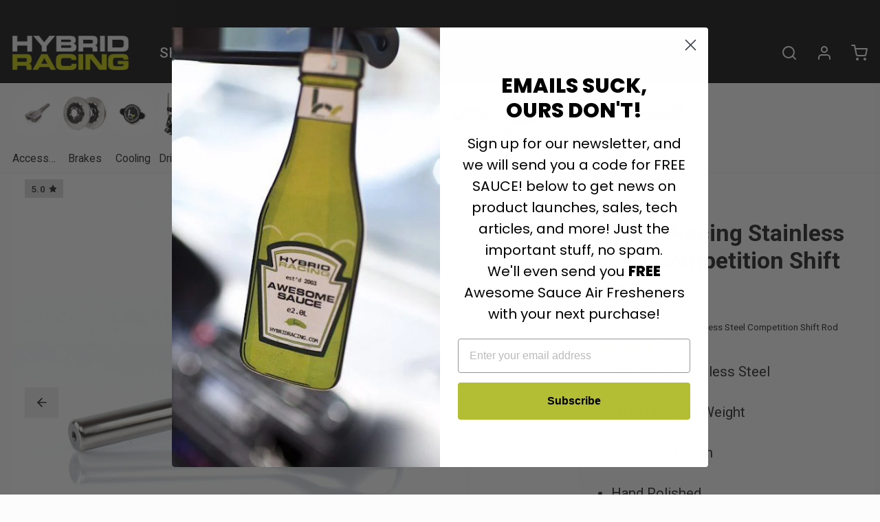

--- FILE ---
content_type: text/html; charset=utf-8
request_url: https://www.hybrid-racing.com/products/hybrid-racing-stainless-steel-competition-shift-rod
body_size: 52847
content:















<!DOCTYPE html>
<html 
  class="min-h-[100vh]"
  lang="en"
  x-data="app()" 
  x-init="
    handleSharedCart(); 
    updateCart(false);">

  <head>
    <script src="https://analytics.ahrefs.com/analytics.js" data-key="1jTdQYVuEuVOszqPtLyegQ" async></script>
    <!-- Google Tag Manager -->
    <script>(function(w,d,s,l,i){w[l]=w[l]||[];w[l].push({'gtm.start':
    new Date().getTime(),event:'gtm.js'});var f=d.getElementsByTagName(s)[0],
    j=d.createElement(s),dl=l!='dataLayer'?'&l='+l:'';j.async=true;j.src=
    'https://www.googletagmanager.com/gtm.js?id='+i+dl;f.parentNode.insertBefore(j,f);
    })(window,document,'script','dataLayer','GTM-TZDJWP');</script>
    <!-- End Google Tag Manager -->

    <!-- MS Clarity -->
    <script type="text/javascript">
    (function(c,l,a,r,i,t,y){
        c[a]=c[a]||function(){(c[a].q=c[a].q||[]).push(arguments)};
        t=l.createElement(r);t.async=1;t.src="https://www.clarity.ms/tag/"+i;
        y=l.getElementsByTagName(r)[0];y.parentNode.insertBefore(t,y);
    })(window, document, "clarity", "script", "3w5n0eywew");
    </script>
    <!-- End MS Clarity -->
    
    <!-- snippets/theme__meta.liquid -->


<meta charset='utf-8'>
<meta name="viewport" content="width=device-width, initial-scale=1, maximum-scale=5"><title>Hybrid Racing Stainless Steel Competition Shift Rod
 · Hybrid Racing</title><link href='https://www.hybrid-racing.com/products/hybrid-racing-stainless-steel-competition-shift-rod' rel='canonical'>

  <link href="//www.hybrid-racing.com/cdn/shop/files/favicon.png?crop=center&height=180&v=1613790482&width=180" rel="apple-touch-icon" sizes="180x180">
  <link href="//www.hybrid-racing.com/cdn/shop/files/favicon.png?crop=center&height=32&v=1613790482&width=32" rel="icon" type="image/png" sizes="32x32">

<meta name="msapplication-TileColor" content="#fcfcfc">
<meta name="theme-color" content="#212121" media="(prefers-color-scheme: light)">
<meta name="theme-color" content="#fafafa" media="(prefers-color-scheme: dark)">
<meta name="description" content="One-piece Stainless Steel 607g (1.34lbs) Weight Machined Finish Hand Polished Made for HR Shifters only 170mm Overall Lenght 43mm Diameter Description Vehicle Fitment Technical Data Included Install Guide Never worry about your shift knob spinning while driving! Because of our innovative clamping shifter offset, the sh" />

<meta property="og:url" content="https://www.hybrid-racing.com/products/hybrid-racing-stainless-steel-competition-shift-rod">
<meta property="og:site_name" content="Hybrid Racing">
<meta property="og:type" content="product">
<meta property="og:title" content="Hybrid Racing Stainless Steel Competition Shift Rod">
<meta property="og:description" content="One-piece Stainless Steel 607g (1.34lbs) Weight Machined Finish Hand Polished Made for HR Shifters only 170mm Overall Lenght 43mm Diameter Description Vehicle Fitment Technical Data Included Install Guide Never worry about your shift knob spinning while driving! Because of our innovative clamping shifter offset, the sh"><meta property="og:image" content="http:files/HYB-CSR-01-01_1.jpg">
  <meta property="og:image:secure_url" content="https:files/HYB-CSR-01-01_1.jpg">
  <meta property="og:image:width" content="2000">
  <meta property="og:image:height" content="2000"><meta property="og:price:amount" content="119.99">
  <meta property="og:price:currency" content="USD">
<meta name="twitter:title" content="Hybrid Racing Stainless Steel Competition Shift Rod">
<meta name="twitter:site" content="" />
<meta name="twitter:description" content="One-piece Stainless Steel 607g (1.34lbs) Weight Machined Finish Hand Polished Made for HR Shifters only 170mm Overall Lenght 43mm Diameter Description Vehicle Fitment Technical Data Included Install Guide Never worry about your shift knob spinning while driving! Because of our innovative clamping shifter offset, the sh">
<meta name="twitter:card" content="summary_large_image"><meta name="twitter:image" content="https:files/HYB-CSR-01-01_1.jpg">
    
    <link rel="preconnect" href="https://cdn.shopify.com" crossorigin><link rel="preconnect" href="https://fonts.shopifycdn.com" crossorigin><link rel="preload" as="font" href="//www.hybrid-racing.com/cdn/fonts/roboto/roboto_n7.f38007a10afbbde8976c4056bfe890710d51dec2.woff2" type="font/woff2" crossorigin><!-- snippets/theme__structured-data.liquid -->

<meta itemprop="name" content="Hybrid Racing Stainless Steel Competition Shift Rod">
  <meta itemprop="url" content="https://www.hybrid-racing.com">
  <meta itemprop="brand" content="Hybrid Racing">
  <meta itemprop="image" content="https://www.hybrid-racing.com/cdn/shop/files/HYB-CSR-01-01_1.jpg">
  
      

		
		  <meta itemprop="description" content="
One-piece Stainless Steel 
607g (1.34lbs) Weight 
Machined Finish 
Hand Polished 
Made for HR Shifters only 
170mm Overall Lenght 
43mm Diameter  




Description
 Vehicle Fitment  Technical Data   Included  Install Guide 





Never worry about your shift knob spinning while driving! Because of our innovative clamping shifter offset, the shift knob can be incorporated into the shift rod itself. You get a shift rod machined from one-piece billet stainless steel with a smooth ergonomic shape designed to fit all Hybrid Racing shifters. Weighing in at 607g (1.34lb) and 170mm tall, this part takes the place of your shift knob and rod. If you have a shorter rod, this can also serve as an extension.We took inspiration from the legend Ayrton Senna's McLaren Championship-winning MP4/6 F1 car from the 1990s. This part feels incredible in your hand, giving your shifts a unique look and feel. Like all Hybrid Racing products, this was designed for competition but works perfectly in your street car. Does not work with shift boot collars. Works only with Hybrid Racing shifters! 
 


 

 
Fits:  All Hybrid Racing shifters
 






   




 



x1 Stainless Competition Shift Rod
Hybrid Racing packaging















 




">
		
  
<script type="application/ld+json">
{
  "@context": "https://schema.org",
  "@type": "Product",
  
  

	

	

	"category": "Automotive \u003e Interior \u003e Shift Knobs",

  "name": "Hybrid Racing Stainless Steel Competition Shift Rod",
  "url": "https://www.hybrid-racing.com/products/hybrid-racing-stainless-steel-competition-shift-rod",
   "image": ["https://www.hybrid-racing.com/cdn/shop/files/HYB-CSR-01-01_1.jpg"],
	
  "description":
    
      "\nOne-piece Stainless Steel \n607g (1.34lbs) Weight \nMachined Finish \nHand Polished \nMade for HR Shifters only \n170mm Overall Lenght \n43mm Diameter  \n\n\n\n\nDescription\n Vehicle Fitment  Technical Data   Included  Install Guide \n\n\n\n\n\nNever worry about your shift knob spinning while driving! Because of our innovative clamping shifter offset, the shift knob can be incorporated into the shift rod itself. You get a shift rod machined from one-piece billet stainless steel with a smooth ergonomic shape designed to fit all Hybrid Racing shifters. Weighing in at 607g (1.34lb) and 170mm tall, this part takes the place of your shift knob and rod. If you have a shorter rod, this can also serve as an extension.We took inspiration from the legend Ayrton Senna's McLaren Championship-winning MP4\/6 F1 car from the 1990s. This part feels incredible in your hand, giving your shifts a unique look and feel. Like all Hybrid Racing products, this was designed for competition but works perfectly in your street car. Does not work with shift boot collars. Works only with Hybrid Racing shifters! \n \n\n\n \n\n \nFits:  All Hybrid Racing shifters\n \n\n\n\n\n\n\n   \n\n\n\n\n \n\n\n\nx1 Stainless Competition Shift Rod\nHybrid Racing packaging\n\n\n\n\n\n\n\n\n\n\n\n\n\n\n\n \n\n\n\n\n"
    
  ,
  "sku": "HYB-CSR-01-01"
  ,
  

   
  "brand": {
    "@type": "Brand",
    "name": "Hybrid Racing"
  },
  "manufacturer": {
	  "@type": "Organization",
	  "name": "Hybrid Racing"
	}
  
  ,
  
  
  
  "offers": [
    
    {
      "@type": "Offer"
      ,
      "sku": "HYB-CSR-01-01"
      ,
      "availability": "https://schema.org/InStock",
      "price": 119.99,
      "priceCurrency": "USD",
      "url": "https://www.hybrid-racing.com/products/hybrid-racing-stainless-steel-competition-shift-rod?variant=40891911831586",
      "itemCondition": "https://schema.org/NewCondition"
    }
    
  ]
}
</script>


  <script type="application/ld+json">
    {
      "@context": "https://schema.org",
      "@type": "BreadcrumbList",
      "itemListElement": [{
        "@type": "ListItem",
        "position": 1,
        "name": "Home",
        "item": "https://www.hybrid-racing.com"
      },{
        "@type": "ListItem",
        "position": 2,
        "name": "Categories",
        "item": "https://www.hybrid-racing.com/collections"
      },{
        "@type": "ListItem",
        "position": 3,
        "name": "Products",
        "item": "https://www.hybrid-racing.com/collections/all"
      },{
        "@type": "ListItem",
        "position": 4,
        "name": "Hybrid Racing Stainless Steel Competition Shift Rod"
      }]
    }
  </script>
    <!-- snippets/theme__styles.liquid -->


<noscript><style>
  .js\:animation.opacity-0 {
    opacity: 100 !important;
  }
  .js\:animation.translate-y-4,
  .js\:animation.translate-y-8 {
    transform: translateY(0px) !important;
  }
  .no-js--hide {
    display: none !important;
  }
  .no-js--block {
    display: block !important;
  }
</style></noscript>

<style data-shopify>

  
  
  
  
  @font-face {
  font-family: Roboto;
  font-weight: 700;
  font-style: normal;
  font-display: swap;
  src: url("//www.hybrid-racing.com/cdn/fonts/roboto/roboto_n7.f38007a10afbbde8976c4056bfe890710d51dec2.woff2") format("woff2"),
       url("//www.hybrid-racing.com/cdn/fonts/roboto/roboto_n7.94bfdd3e80c7be00e128703d245c207769d763f9.woff") format("woff");
}

  @font-face {
  font-family: Roboto;
  font-weight: 500;
  font-style: normal;
  font-display: swap;
  src: url("//www.hybrid-racing.com/cdn/fonts/roboto/roboto_n5.250d51708d76acbac296b0e21ede8f81de4e37aa.woff2") format("woff2"),
       url("//www.hybrid-racing.com/cdn/fonts/roboto/roboto_n5.535e8c56f4cbbdea416167af50ab0ff1360a3949.woff") format("woff");
}


  :root {
    --color__bg-body-light: #fcfcfc;
    --color__bg-overlay-light-1: #ededed;
    --color__bg-overlay-light-2: #dddddd;
    --color__bg-overlay-light-3: #bfbfbf;

    --color__text-light: #333333;
    --color__link-light: #212121;

    --color__text-dark: #fafafa;

    --color__border-divider-light-1: #efefef;
    --color__border-divider-light-2: #c9c9c9;
    --color__border-divider-light-3: #a3a3a3;
    --color__border-selected-light-1: #7c7c7c;
    --color__border-selected-light-2: #565656;

    --color-primary-button-background-light: #212121;
    --color-primary-button-border-light: #212121;
    --color-primary-button-text-light: #fafafa;

    --color-secondary-button-background-light: #b2bc00;
    --color-secondary-button-border-light: #b2bc00;
    --color-secondary-button-text-light: #fafafa;

    --color-tertiary-button-background-light: #b2bc00;
    --color-tertiary-button-border-light: #b2bc00;
    --color-tertiary-button-text-light: #212121;

    --color-neutral-button-background-light: #d4d4d4;
    --color-neutral-button-border-light: #d4d4d4;
    --color-neutral-button-text-light: #333333;

    --color-plain-button-background-light: #ededed;
    --color-plain-button-border-light: #ededed;
    --color-plain-button-text-light: #333333;

    --sizes-border-button-radius: 0px;
    --sizes-border-input-radius: 0px;
    --sizes-border-element-radius: 0px;
    --sizes-border-width: 1px;
    --sizes-gap-width: 3px;

    --type-font-body-family: "system_ui", -apple-system, 'Segoe UI', Roboto, 'Helvetica Neue', 'Noto Sans', 'Liberation Sans', Arial, sans-serif, 'Apple Color Emoji', 'Segoe UI Emoji', 'Segoe UI Symbol', 'Noto Color Emoji';
    --type-font-body-style: normal;
    --type-font-body-weight: 400;
    --type-font-header-family: Roboto, sans-serif;
    --type-font-header-style: normal;
    --type-font-header-weight: 700;
    --type-font-nav-family: Roboto, sans-serif;
    --type-font-nav-style: normal;
    --type-font-nav-weight: 500;
    --type-font-base-size: 16px;
    --type-button-capiliziation: ;
  }
</style>

    


  <link href="//www.hybrid-racing.com/cdn/shop/t/126/assets/styles-c44ec0a7.css" rel="stylesheet" type="text/css" media="all" />


    
    
  <script>window.performance && window.performance.mark && window.performance.mark('shopify.content_for_header.start');</script><meta name="google-site-verification" content="aZ32c-hSh0YajbmEhyYXlhcUCkHAHTk-VWqo8yKrOvU">
<meta id="shopify-digital-wallet" name="shopify-digital-wallet" content="/22185701/digital_wallets/dialog">
<meta name="shopify-checkout-api-token" content="5260bb3255b4493ac4d07caef3dff4de">
<meta id="in-context-paypal-metadata" data-shop-id="22185701" data-venmo-supported="true" data-environment="production" data-locale="en_US" data-paypal-v4="true" data-currency="USD">
<link rel="alternate" type="application/json+oembed" href="https://www.hybrid-racing.com/products/hybrid-racing-stainless-steel-competition-shift-rod.oembed">
<script async="async" src="/checkouts/internal/preloads.js?locale=en-US"></script>
<link rel="preconnect" href="https://shop.app" crossorigin="anonymous">
<script async="async" src="https://shop.app/checkouts/internal/preloads.js?locale=en-US&shop_id=22185701" crossorigin="anonymous"></script>
<script id="apple-pay-shop-capabilities" type="application/json">{"shopId":22185701,"countryCode":"US","currencyCode":"USD","merchantCapabilities":["supports3DS"],"merchantId":"gid:\/\/shopify\/Shop\/22185701","merchantName":"Hybrid Racing","requiredBillingContactFields":["postalAddress","email","phone"],"requiredShippingContactFields":["postalAddress","email","phone"],"shippingType":"shipping","supportedNetworks":["visa","masterCard","discover","elo","jcb"],"total":{"type":"pending","label":"Hybrid Racing","amount":"1.00"},"shopifyPaymentsEnabled":true,"supportsSubscriptions":true}</script>
<script id="shopify-features" type="application/json">{"accessToken":"5260bb3255b4493ac4d07caef3dff4de","betas":["rich-media-storefront-analytics"],"domain":"www.hybrid-racing.com","predictiveSearch":true,"shopId":22185701,"locale":"en"}</script>
<script>var Shopify = Shopify || {};
Shopify.shop = "hybridracing.myshopify.com";
Shopify.locale = "en";
Shopify.currency = {"active":"USD","rate":"1.0"};
Shopify.country = "US";
Shopify.theme = {"name":"Live-01-12-26 10:39","id":182084304930,"schema_name":"Paper","schema_version":"5.1.0","theme_store_id":null,"role":"main"};
Shopify.theme.handle = "null";
Shopify.theme.style = {"id":null,"handle":null};
Shopify.cdnHost = "www.hybrid-racing.com/cdn";
Shopify.routes = Shopify.routes || {};
Shopify.routes.root = "/";</script>
<script type="module">!function(o){(o.Shopify=o.Shopify||{}).modules=!0}(window);</script>
<script>!function(o){function n(){var o=[];function n(){o.push(Array.prototype.slice.apply(arguments))}return n.q=o,n}var t=o.Shopify=o.Shopify||{};t.loadFeatures=n(),t.autoloadFeatures=n()}(window);</script>
<script>
  window.ShopifyPay = window.ShopifyPay || {};
  window.ShopifyPay.apiHost = "shop.app\/pay";
  window.ShopifyPay.redirectState = null;
</script>
<script id="shop-js-analytics" type="application/json">{"pageType":"product"}</script>
<script defer="defer" async type="module" src="//www.hybrid-racing.com/cdn/shopifycloud/shop-js/modules/v2/client.init-shop-cart-sync_BdyHc3Nr.en.esm.js"></script>
<script defer="defer" async type="module" src="//www.hybrid-racing.com/cdn/shopifycloud/shop-js/modules/v2/chunk.common_Daul8nwZ.esm.js"></script>
<script type="module">
  await import("//www.hybrid-racing.com/cdn/shopifycloud/shop-js/modules/v2/client.init-shop-cart-sync_BdyHc3Nr.en.esm.js");
await import("//www.hybrid-racing.com/cdn/shopifycloud/shop-js/modules/v2/chunk.common_Daul8nwZ.esm.js");

  window.Shopify.SignInWithShop?.initShopCartSync?.({"fedCMEnabled":true,"windoidEnabled":true});

</script>
<script defer="defer" async type="module" src="//www.hybrid-racing.com/cdn/shopifycloud/shop-js/modules/v2/client.payment-terms_MV4M3zvL.en.esm.js"></script>
<script defer="defer" async type="module" src="//www.hybrid-racing.com/cdn/shopifycloud/shop-js/modules/v2/chunk.common_Daul8nwZ.esm.js"></script>
<script defer="defer" async type="module" src="//www.hybrid-racing.com/cdn/shopifycloud/shop-js/modules/v2/chunk.modal_CQq8HTM6.esm.js"></script>
<script type="module">
  await import("//www.hybrid-racing.com/cdn/shopifycloud/shop-js/modules/v2/client.payment-terms_MV4M3zvL.en.esm.js");
await import("//www.hybrid-racing.com/cdn/shopifycloud/shop-js/modules/v2/chunk.common_Daul8nwZ.esm.js");
await import("//www.hybrid-racing.com/cdn/shopifycloud/shop-js/modules/v2/chunk.modal_CQq8HTM6.esm.js");

  
</script>
<script>
  window.Shopify = window.Shopify || {};
  if (!window.Shopify.featureAssets) window.Shopify.featureAssets = {};
  window.Shopify.featureAssets['shop-js'] = {"shop-cart-sync":["modules/v2/client.shop-cart-sync_QYOiDySF.en.esm.js","modules/v2/chunk.common_Daul8nwZ.esm.js"],"init-fed-cm":["modules/v2/client.init-fed-cm_DchLp9rc.en.esm.js","modules/v2/chunk.common_Daul8nwZ.esm.js"],"shop-button":["modules/v2/client.shop-button_OV7bAJc5.en.esm.js","modules/v2/chunk.common_Daul8nwZ.esm.js"],"init-windoid":["modules/v2/client.init-windoid_DwxFKQ8e.en.esm.js","modules/v2/chunk.common_Daul8nwZ.esm.js"],"shop-cash-offers":["modules/v2/client.shop-cash-offers_DWtL6Bq3.en.esm.js","modules/v2/chunk.common_Daul8nwZ.esm.js","modules/v2/chunk.modal_CQq8HTM6.esm.js"],"shop-toast-manager":["modules/v2/client.shop-toast-manager_CX9r1SjA.en.esm.js","modules/v2/chunk.common_Daul8nwZ.esm.js"],"init-shop-email-lookup-coordinator":["modules/v2/client.init-shop-email-lookup-coordinator_UhKnw74l.en.esm.js","modules/v2/chunk.common_Daul8nwZ.esm.js"],"pay-button":["modules/v2/client.pay-button_DzxNnLDY.en.esm.js","modules/v2/chunk.common_Daul8nwZ.esm.js"],"avatar":["modules/v2/client.avatar_BTnouDA3.en.esm.js"],"init-shop-cart-sync":["modules/v2/client.init-shop-cart-sync_BdyHc3Nr.en.esm.js","modules/v2/chunk.common_Daul8nwZ.esm.js"],"shop-login-button":["modules/v2/client.shop-login-button_D8B466_1.en.esm.js","modules/v2/chunk.common_Daul8nwZ.esm.js","modules/v2/chunk.modal_CQq8HTM6.esm.js"],"init-customer-accounts-sign-up":["modules/v2/client.init-customer-accounts-sign-up_C8fpPm4i.en.esm.js","modules/v2/client.shop-login-button_D8B466_1.en.esm.js","modules/v2/chunk.common_Daul8nwZ.esm.js","modules/v2/chunk.modal_CQq8HTM6.esm.js"],"init-shop-for-new-customer-accounts":["modules/v2/client.init-shop-for-new-customer-accounts_CVTO0Ztu.en.esm.js","modules/v2/client.shop-login-button_D8B466_1.en.esm.js","modules/v2/chunk.common_Daul8nwZ.esm.js","modules/v2/chunk.modal_CQq8HTM6.esm.js"],"init-customer-accounts":["modules/v2/client.init-customer-accounts_dRgKMfrE.en.esm.js","modules/v2/client.shop-login-button_D8B466_1.en.esm.js","modules/v2/chunk.common_Daul8nwZ.esm.js","modules/v2/chunk.modal_CQq8HTM6.esm.js"],"shop-follow-button":["modules/v2/client.shop-follow-button_CkZpjEct.en.esm.js","modules/v2/chunk.common_Daul8nwZ.esm.js","modules/v2/chunk.modal_CQq8HTM6.esm.js"],"lead-capture":["modules/v2/client.lead-capture_BntHBhfp.en.esm.js","modules/v2/chunk.common_Daul8nwZ.esm.js","modules/v2/chunk.modal_CQq8HTM6.esm.js"],"checkout-modal":["modules/v2/client.checkout-modal_CfxcYbTm.en.esm.js","modules/v2/chunk.common_Daul8nwZ.esm.js","modules/v2/chunk.modal_CQq8HTM6.esm.js"],"shop-login":["modules/v2/client.shop-login_Da4GZ2H6.en.esm.js","modules/v2/chunk.common_Daul8nwZ.esm.js","modules/v2/chunk.modal_CQq8HTM6.esm.js"],"payment-terms":["modules/v2/client.payment-terms_MV4M3zvL.en.esm.js","modules/v2/chunk.common_Daul8nwZ.esm.js","modules/v2/chunk.modal_CQq8HTM6.esm.js"]};
</script>
<script>(function() {
  var isLoaded = false;
  function asyncLoad() {
    if (isLoaded) return;
    isLoaded = true;
    var urls = ["https:\/\/cdn1.stamped.io\/files\/widget.min.js?shop=hybridracing.myshopify.com"];
    for (var i = 0; i < urls.length; i++) {
      var s = document.createElement('script');
      s.type = 'text/javascript';
      s.async = true;
      s.src = urls[i];
      var x = document.getElementsByTagName('script')[0];
      x.parentNode.insertBefore(s, x);
    }
  };
  if(window.attachEvent) {
    window.attachEvent('onload', asyncLoad);
  } else {
    window.addEventListener('load', asyncLoad, false);
  }
})();</script>
<script id="__st">var __st={"a":22185701,"offset":-21600,"reqid":"3ee2e3f5-df4e-4e5b-9425-875272ab2950-1769026521","pageurl":"www.hybrid-racing.com\/products\/hybrid-racing-stainless-steel-competition-shift-rod","u":"00a61befb194","p":"product","rtyp":"product","rid":7138334375970};</script>
<script>window.ShopifyPaypalV4VisibilityTracking = true;</script>
<script id="captcha-bootstrap">!function(){'use strict';const t='contact',e='account',n='new_comment',o=[[t,t],['blogs',n],['comments',n],[t,'customer']],c=[[e,'customer_login'],[e,'guest_login'],[e,'recover_customer_password'],[e,'create_customer']],r=t=>t.map((([t,e])=>`form[action*='/${t}']:not([data-nocaptcha='true']) input[name='form_type'][value='${e}']`)).join(','),a=t=>()=>t?[...document.querySelectorAll(t)].map((t=>t.form)):[];function s(){const t=[...o],e=r(t);return a(e)}const i='password',u='form_key',d=['recaptcha-v3-token','g-recaptcha-response','h-captcha-response',i],f=()=>{try{return window.sessionStorage}catch{return}},m='__shopify_v',_=t=>t.elements[u];function p(t,e,n=!1){try{const o=window.sessionStorage,c=JSON.parse(o.getItem(e)),{data:r}=function(t){const{data:e,action:n}=t;return t[m]||n?{data:e,action:n}:{data:t,action:n}}(c);for(const[e,n]of Object.entries(r))t.elements[e]&&(t.elements[e].value=n);n&&o.removeItem(e)}catch(o){console.error('form repopulation failed',{error:o})}}const l='form_type',E='cptcha';function T(t){t.dataset[E]=!0}const w=window,h=w.document,L='Shopify',v='ce_forms',y='captcha';let A=!1;((t,e)=>{const n=(g='f06e6c50-85a8-45c8-87d0-21a2b65856fe',I='https://cdn.shopify.com/shopifycloud/storefront-forms-hcaptcha/ce_storefront_forms_captcha_hcaptcha.v1.5.2.iife.js',D={infoText:'Protected by hCaptcha',privacyText:'Privacy',termsText:'Terms'},(t,e,n)=>{const o=w[L][v],c=o.bindForm;if(c)return c(t,g,e,D).then(n);var r;o.q.push([[t,g,e,D],n]),r=I,A||(h.body.append(Object.assign(h.createElement('script'),{id:'captcha-provider',async:!0,src:r})),A=!0)});var g,I,D;w[L]=w[L]||{},w[L][v]=w[L][v]||{},w[L][v].q=[],w[L][y]=w[L][y]||{},w[L][y].protect=function(t,e){n(t,void 0,e),T(t)},Object.freeze(w[L][y]),function(t,e,n,w,h,L){const[v,y,A,g]=function(t,e,n){const i=e?o:[],u=t?c:[],d=[...i,...u],f=r(d),m=r(i),_=r(d.filter((([t,e])=>n.includes(e))));return[a(f),a(m),a(_),s()]}(w,h,L),I=t=>{const e=t.target;return e instanceof HTMLFormElement?e:e&&e.form},D=t=>v().includes(t);t.addEventListener('submit',(t=>{const e=I(t);if(!e)return;const n=D(e)&&!e.dataset.hcaptchaBound&&!e.dataset.recaptchaBound,o=_(e),c=g().includes(e)&&(!o||!o.value);(n||c)&&t.preventDefault(),c&&!n&&(function(t){try{if(!f())return;!function(t){const e=f();if(!e)return;const n=_(t);if(!n)return;const o=n.value;o&&e.removeItem(o)}(t);const e=Array.from(Array(32),(()=>Math.random().toString(36)[2])).join('');!function(t,e){_(t)||t.append(Object.assign(document.createElement('input'),{type:'hidden',name:u})),t.elements[u].value=e}(t,e),function(t,e){const n=f();if(!n)return;const o=[...t.querySelectorAll(`input[type='${i}']`)].map((({name:t})=>t)),c=[...d,...o],r={};for(const[a,s]of new FormData(t).entries())c.includes(a)||(r[a]=s);n.setItem(e,JSON.stringify({[m]:1,action:t.action,data:r}))}(t,e)}catch(e){console.error('failed to persist form',e)}}(e),e.submit())}));const S=(t,e)=>{t&&!t.dataset[E]&&(n(t,e.some((e=>e===t))),T(t))};for(const o of['focusin','change'])t.addEventListener(o,(t=>{const e=I(t);D(e)&&S(e,y())}));const B=e.get('form_key'),M=e.get(l),P=B&&M;t.addEventListener('DOMContentLoaded',(()=>{const t=y();if(P)for(const e of t)e.elements[l].value===M&&p(e,B);[...new Set([...A(),...v().filter((t=>'true'===t.dataset.shopifyCaptcha))])].forEach((e=>S(e,t)))}))}(h,new URLSearchParams(w.location.search),n,t,e,['guest_login'])})(!0,!0)}();</script>
<script integrity="sha256-4kQ18oKyAcykRKYeNunJcIwy7WH5gtpwJnB7kiuLZ1E=" data-source-attribution="shopify.loadfeatures" defer="defer" src="//www.hybrid-racing.com/cdn/shopifycloud/storefront/assets/storefront/load_feature-a0a9edcb.js" crossorigin="anonymous"></script>
<script crossorigin="anonymous" defer="defer" src="//www.hybrid-racing.com/cdn/shopifycloud/storefront/assets/shopify_pay/storefront-65b4c6d7.js?v=20250812"></script>
<script data-source-attribution="shopify.dynamic_checkout.dynamic.init">var Shopify=Shopify||{};Shopify.PaymentButton=Shopify.PaymentButton||{isStorefrontPortableWallets:!0,init:function(){window.Shopify.PaymentButton.init=function(){};var t=document.createElement("script");t.src="https://www.hybrid-racing.com/cdn/shopifycloud/portable-wallets/latest/portable-wallets.en.js",t.type="module",document.head.appendChild(t)}};
</script>
<script data-source-attribution="shopify.dynamic_checkout.buyer_consent">
  function portableWalletsHideBuyerConsent(e){var t=document.getElementById("shopify-buyer-consent"),n=document.getElementById("shopify-subscription-policy-button");t&&n&&(t.classList.add("hidden"),t.setAttribute("aria-hidden","true"),n.removeEventListener("click",e))}function portableWalletsShowBuyerConsent(e){var t=document.getElementById("shopify-buyer-consent"),n=document.getElementById("shopify-subscription-policy-button");t&&n&&(t.classList.remove("hidden"),t.removeAttribute("aria-hidden"),n.addEventListener("click",e))}window.Shopify?.PaymentButton&&(window.Shopify.PaymentButton.hideBuyerConsent=portableWalletsHideBuyerConsent,window.Shopify.PaymentButton.showBuyerConsent=portableWalletsShowBuyerConsent);
</script>
<script>
  function portableWalletsCleanup(e){e&&e.src&&console.error("Failed to load portable wallets script "+e.src);var t=document.querySelectorAll("shopify-accelerated-checkout .shopify-payment-button__skeleton, shopify-accelerated-checkout-cart .wallet-cart-button__skeleton"),e=document.getElementById("shopify-buyer-consent");for(let e=0;e<t.length;e++)t[e].remove();e&&e.remove()}function portableWalletsNotLoadedAsModule(e){e instanceof ErrorEvent&&"string"==typeof e.message&&e.message.includes("import.meta")&&"string"==typeof e.filename&&e.filename.includes("portable-wallets")&&(window.removeEventListener("error",portableWalletsNotLoadedAsModule),window.Shopify.PaymentButton.failedToLoad=e,"loading"===document.readyState?document.addEventListener("DOMContentLoaded",window.Shopify.PaymentButton.init):window.Shopify.PaymentButton.init())}window.addEventListener("error",portableWalletsNotLoadedAsModule);
</script>

<script type="module" src="https://www.hybrid-racing.com/cdn/shopifycloud/portable-wallets/latest/portable-wallets.en.js" onError="portableWalletsCleanup(this)" crossorigin="anonymous"></script>
<script nomodule>
  document.addEventListener("DOMContentLoaded", portableWalletsCleanup);
</script>

<script id='scb4127' type='text/javascript' async='' src='https://www.hybrid-racing.com/cdn/shopifycloud/privacy-banner/storefront-banner.js'></script><link id="shopify-accelerated-checkout-styles" rel="stylesheet" media="screen" href="https://www.hybrid-racing.com/cdn/shopifycloud/portable-wallets/latest/accelerated-checkout-backwards-compat.css" crossorigin="anonymous">
<style id="shopify-accelerated-checkout-cart">
        #shopify-buyer-consent {
  margin-top: 1em;
  display: inline-block;
  width: 100%;
}

#shopify-buyer-consent.hidden {
  display: none;
}

#shopify-subscription-policy-button {
  background: none;
  border: none;
  padding: 0;
  text-decoration: underline;
  font-size: inherit;
  cursor: pointer;
}

#shopify-subscription-policy-button::before {
  box-shadow: none;
}

      </style>

<script>window.performance && window.performance.mark && window.performance.mark('shopify.content_for_header.end');</script>
  <!-- "snippets/shogun-products.liquid" was not rendered, the associated app was uninstalled -->

  
        
  
  <!-- "snippets/shogun-head.liquid" was not rendered, the associated app was uninstalled -->
<!-- BEGIN app block: shopify://apps/klaviyo-email-marketing-sms/blocks/klaviyo-onsite-embed/2632fe16-c075-4321-a88b-50b567f42507 -->












  <script async src="https://static.klaviyo.com/onsite/js/NwC7s6/klaviyo.js?company_id=NwC7s6"></script>
  <script>!function(){if(!window.klaviyo){window._klOnsite=window._klOnsite||[];try{window.klaviyo=new Proxy({},{get:function(n,i){return"push"===i?function(){var n;(n=window._klOnsite).push.apply(n,arguments)}:function(){for(var n=arguments.length,o=new Array(n),w=0;w<n;w++)o[w]=arguments[w];var t="function"==typeof o[o.length-1]?o.pop():void 0,e=new Promise((function(n){window._klOnsite.push([i].concat(o,[function(i){t&&t(i),n(i)}]))}));return e}}})}catch(n){window.klaviyo=window.klaviyo||[],window.klaviyo.push=function(){var n;(n=window._klOnsite).push.apply(n,arguments)}}}}();</script>

  
    <script id="viewed_product">
      if (item == null) {
        var _learnq = _learnq || [];

        var MetafieldReviews = null
        var MetafieldYotpoRating = null
        var MetafieldYotpoCount = null
        var MetafieldLooxRating = null
        var MetafieldLooxCount = null
        var okendoProduct = null
        var okendoProductReviewCount = null
        var okendoProductReviewAverageValue = null
        try {
          // The following fields are used for Customer Hub recently viewed in order to add reviews.
          // This information is not part of __kla_viewed. Instead, it is part of __kla_viewed_reviewed_items
          MetafieldReviews = {"rating":{"scale_min":"1.0","scale_max":"5.0","value":"5.0"},"rating_count":6};
          MetafieldYotpoRating = null
          MetafieldYotpoCount = null
          MetafieldLooxRating = null
          MetafieldLooxCount = null

          okendoProduct = null
          // If the okendo metafield is not legacy, it will error, which then requires the new json formatted data
          if (okendoProduct && 'error' in okendoProduct) {
            okendoProduct = null
          }
          okendoProductReviewCount = okendoProduct ? okendoProduct.reviewCount : null
          okendoProductReviewAverageValue = okendoProduct ? okendoProduct.reviewAverageValue : null
        } catch (error) {
          console.error('Error in Klaviyo onsite reviews tracking:', error);
        }

        var item = {
          Name: "Hybrid Racing Stainless Steel Competition Shift Rod",
          ProductID: 7138334375970,
          Categories: ["Accord 03-07","Accord 08-12","Acura TSX 2004-2008","Civic 1992-1995","Civic 1996-2000","Civic 2001-2005","Civic 2006-2011","Civic 2012-2015","Civic 2016-2021","Civic 2022+","Civic\/CRX 1988-1991","Drivetrain","Fit 2007-2020","FK8 Civic Type R","FL5 Civic Type R","Hybrid Racing","Hybrid Racing New Products","Integra 1994-2001","Integra 2023+","Interior","Prelude 97-01","RSX 2002-2006","S2000 2000-2009","Shift Knobs","Store"],
          ImageURL: "https://www.hybrid-racing.com/cdn/shop/files/HYB-CSR-01-01_1_grande.jpg?v=1731525499",
          URL: "https://www.hybrid-racing.com/products/hybrid-racing-stainless-steel-competition-shift-rod",
          Brand: "Hybrid Racing",
          Price: "$119.99",
          Value: "119.99",
          CompareAtPrice: "$0.00"
        };
        _learnq.push(['track', 'Viewed Product', item]);
        _learnq.push(['trackViewedItem', {
          Title: item.Name,
          ItemId: item.ProductID,
          Categories: item.Categories,
          ImageUrl: item.ImageURL,
          Url: item.URL,
          Metadata: {
            Brand: item.Brand,
            Price: item.Price,
            Value: item.Value,
            CompareAtPrice: item.CompareAtPrice
          },
          metafields:{
            reviews: MetafieldReviews,
            yotpo:{
              rating: MetafieldYotpoRating,
              count: MetafieldYotpoCount,
            },
            loox:{
              rating: MetafieldLooxRating,
              count: MetafieldLooxCount,
            },
            okendo: {
              rating: okendoProductReviewAverageValue,
              count: okendoProductReviewCount,
            }
          }
        }]);
      }
    </script>
  




  <script>
    window.klaviyoReviewsProductDesignMode = false
  </script>







<!-- END app block --><script src="https://cdn.shopify.com/extensions/019bc5da-5ba6-7e9a-9888-a6222a70d7c3/js-client-214/assets/pushowl-shopify.js" type="text/javascript" defer="defer"></script>
<script src="https://cdn.shopify.com/extensions/019b0ca3-aa13-7aa2-a0b4-6cb667a1f6f7/essential-countdown-timer-55/assets/countdown_timer_essential_apps.min.js" type="text/javascript" defer="defer"></script>
<script src="https://cdn.shopify.com/extensions/019bdc01-83b4-78ea-9710-4f26bec23ea5/bundles-45/assets/simple-bundles-v2.min.js" type="text/javascript" defer="defer"></script>
<link href="https://monorail-edge.shopifysvc.com" rel="dns-prefetch">
<script>(function(){if ("sendBeacon" in navigator && "performance" in window) {try {var session_token_from_headers = performance.getEntriesByType('navigation')[0].serverTiming.find(x => x.name == '_s').description;} catch {var session_token_from_headers = undefined;}var session_cookie_matches = document.cookie.match(/_shopify_s=([^;]*)/);var session_token_from_cookie = session_cookie_matches && session_cookie_matches.length === 2 ? session_cookie_matches[1] : "";var session_token = session_token_from_headers || session_token_from_cookie || "";function handle_abandonment_event(e) {var entries = performance.getEntries().filter(function(entry) {return /monorail-edge.shopifysvc.com/.test(entry.name);});if (!window.abandonment_tracked && entries.length === 0) {window.abandonment_tracked = true;var currentMs = Date.now();var navigation_start = performance.timing.navigationStart;var payload = {shop_id: 22185701,url: window.location.href,navigation_start,duration: currentMs - navigation_start,session_token,page_type: "product"};window.navigator.sendBeacon("https://monorail-edge.shopifysvc.com/v1/produce", JSON.stringify({schema_id: "online_store_buyer_site_abandonment/1.1",payload: payload,metadata: {event_created_at_ms: currentMs,event_sent_at_ms: currentMs}}));}}window.addEventListener('pagehide', handle_abandonment_event);}}());</script>
<script id="web-pixels-manager-setup">(function e(e,d,r,n,o){if(void 0===o&&(o={}),!Boolean(null===(a=null===(i=window.Shopify)||void 0===i?void 0:i.analytics)||void 0===a?void 0:a.replayQueue)){var i,a;window.Shopify=window.Shopify||{};var t=window.Shopify;t.analytics=t.analytics||{};var s=t.analytics;s.replayQueue=[],s.publish=function(e,d,r){return s.replayQueue.push([e,d,r]),!0};try{self.performance.mark("wpm:start")}catch(e){}var l=function(){var e={modern:/Edge?\/(1{2}[4-9]|1[2-9]\d|[2-9]\d{2}|\d{4,})\.\d+(\.\d+|)|Firefox\/(1{2}[4-9]|1[2-9]\d|[2-9]\d{2}|\d{4,})\.\d+(\.\d+|)|Chrom(ium|e)\/(9{2}|\d{3,})\.\d+(\.\d+|)|(Maci|X1{2}).+ Version\/(15\.\d+|(1[6-9]|[2-9]\d|\d{3,})\.\d+)([,.]\d+|)( \(\w+\)|)( Mobile\/\w+|) Safari\/|Chrome.+OPR\/(9{2}|\d{3,})\.\d+\.\d+|(CPU[ +]OS|iPhone[ +]OS|CPU[ +]iPhone|CPU IPhone OS|CPU iPad OS)[ +]+(15[._]\d+|(1[6-9]|[2-9]\d|\d{3,})[._]\d+)([._]\d+|)|Android:?[ /-](13[3-9]|1[4-9]\d|[2-9]\d{2}|\d{4,})(\.\d+|)(\.\d+|)|Android.+Firefox\/(13[5-9]|1[4-9]\d|[2-9]\d{2}|\d{4,})\.\d+(\.\d+|)|Android.+Chrom(ium|e)\/(13[3-9]|1[4-9]\d|[2-9]\d{2}|\d{4,})\.\d+(\.\d+|)|SamsungBrowser\/([2-9]\d|\d{3,})\.\d+/,legacy:/Edge?\/(1[6-9]|[2-9]\d|\d{3,})\.\d+(\.\d+|)|Firefox\/(5[4-9]|[6-9]\d|\d{3,})\.\d+(\.\d+|)|Chrom(ium|e)\/(5[1-9]|[6-9]\d|\d{3,})\.\d+(\.\d+|)([\d.]+$|.*Safari\/(?![\d.]+ Edge\/[\d.]+$))|(Maci|X1{2}).+ Version\/(10\.\d+|(1[1-9]|[2-9]\d|\d{3,})\.\d+)([,.]\d+|)( \(\w+\)|)( Mobile\/\w+|) Safari\/|Chrome.+OPR\/(3[89]|[4-9]\d|\d{3,})\.\d+\.\d+|(CPU[ +]OS|iPhone[ +]OS|CPU[ +]iPhone|CPU IPhone OS|CPU iPad OS)[ +]+(10[._]\d+|(1[1-9]|[2-9]\d|\d{3,})[._]\d+)([._]\d+|)|Android:?[ /-](13[3-9]|1[4-9]\d|[2-9]\d{2}|\d{4,})(\.\d+|)(\.\d+|)|Mobile Safari.+OPR\/([89]\d|\d{3,})\.\d+\.\d+|Android.+Firefox\/(13[5-9]|1[4-9]\d|[2-9]\d{2}|\d{4,})\.\d+(\.\d+|)|Android.+Chrom(ium|e)\/(13[3-9]|1[4-9]\d|[2-9]\d{2}|\d{4,})\.\d+(\.\d+|)|Android.+(UC? ?Browser|UCWEB|U3)[ /]?(15\.([5-9]|\d{2,})|(1[6-9]|[2-9]\d|\d{3,})\.\d+)\.\d+|SamsungBrowser\/(5\.\d+|([6-9]|\d{2,})\.\d+)|Android.+MQ{2}Browser\/(14(\.(9|\d{2,})|)|(1[5-9]|[2-9]\d|\d{3,})(\.\d+|))(\.\d+|)|K[Aa][Ii]OS\/(3\.\d+|([4-9]|\d{2,})\.\d+)(\.\d+|)/},d=e.modern,r=e.legacy,n=navigator.userAgent;return n.match(d)?"modern":n.match(r)?"legacy":"unknown"}(),u="modern"===l?"modern":"legacy",c=(null!=n?n:{modern:"",legacy:""})[u],f=function(e){return[e.baseUrl,"/wpm","/b",e.hashVersion,"modern"===e.buildTarget?"m":"l",".js"].join("")}({baseUrl:d,hashVersion:r,buildTarget:u}),m=function(e){var d=e.version,r=e.bundleTarget,n=e.surface,o=e.pageUrl,i=e.monorailEndpoint;return{emit:function(e){var a=e.status,t=e.errorMsg,s=(new Date).getTime(),l=JSON.stringify({metadata:{event_sent_at_ms:s},events:[{schema_id:"web_pixels_manager_load/3.1",payload:{version:d,bundle_target:r,page_url:o,status:a,surface:n,error_msg:t},metadata:{event_created_at_ms:s}}]});if(!i)return console&&console.warn&&console.warn("[Web Pixels Manager] No Monorail endpoint provided, skipping logging."),!1;try{return self.navigator.sendBeacon.bind(self.navigator)(i,l)}catch(e){}var u=new XMLHttpRequest;try{return u.open("POST",i,!0),u.setRequestHeader("Content-Type","text/plain"),u.send(l),!0}catch(e){return console&&console.warn&&console.warn("[Web Pixels Manager] Got an unhandled error while logging to Monorail."),!1}}}}({version:r,bundleTarget:l,surface:e.surface,pageUrl:self.location.href,monorailEndpoint:e.monorailEndpoint});try{o.browserTarget=l,function(e){var d=e.src,r=e.async,n=void 0===r||r,o=e.onload,i=e.onerror,a=e.sri,t=e.scriptDataAttributes,s=void 0===t?{}:t,l=document.createElement("script"),u=document.querySelector("head"),c=document.querySelector("body");if(l.async=n,l.src=d,a&&(l.integrity=a,l.crossOrigin="anonymous"),s)for(var f in s)if(Object.prototype.hasOwnProperty.call(s,f))try{l.dataset[f]=s[f]}catch(e){}if(o&&l.addEventListener("load",o),i&&l.addEventListener("error",i),u)u.appendChild(l);else{if(!c)throw new Error("Did not find a head or body element to append the script");c.appendChild(l)}}({src:f,async:!0,onload:function(){if(!function(){var e,d;return Boolean(null===(d=null===(e=window.Shopify)||void 0===e?void 0:e.analytics)||void 0===d?void 0:d.initialized)}()){var d=window.webPixelsManager.init(e)||void 0;if(d){var r=window.Shopify.analytics;r.replayQueue.forEach((function(e){var r=e[0],n=e[1],o=e[2];d.publishCustomEvent(r,n,o)})),r.replayQueue=[],r.publish=d.publishCustomEvent,r.visitor=d.visitor,r.initialized=!0}}},onerror:function(){return m.emit({status:"failed",errorMsg:"".concat(f," has failed to load")})},sri:function(e){var d=/^sha384-[A-Za-z0-9+/=]+$/;return"string"==typeof e&&d.test(e)}(c)?c:"",scriptDataAttributes:o}),m.emit({status:"loading"})}catch(e){m.emit({status:"failed",errorMsg:(null==e?void 0:e.message)||"Unknown error"})}}})({shopId: 22185701,storefrontBaseUrl: "https://www.hybrid-racing.com",extensionsBaseUrl: "https://extensions.shopifycdn.com/cdn/shopifycloud/web-pixels-manager",monorailEndpoint: "https://monorail-edge.shopifysvc.com/unstable/produce_batch",surface: "storefront-renderer",enabledBetaFlags: ["2dca8a86"],webPixelsConfigList: [{"id":"1544683554","configuration":"{\"accountID\":\"NwC7s6\",\"webPixelConfig\":\"eyJlbmFibGVBZGRlZFRvQ2FydEV2ZW50cyI6IHRydWV9\"}","eventPayloadVersion":"v1","runtimeContext":"STRICT","scriptVersion":"524f6c1ee37bacdca7657a665bdca589","type":"APP","apiClientId":123074,"privacyPurposes":["ANALYTICS","MARKETING"],"dataSharingAdjustments":{"protectedCustomerApprovalScopes":["read_customer_address","read_customer_email","read_customer_name","read_customer_personal_data","read_customer_phone"]}},{"id":"454328354","configuration":"{\"config\":\"{\\\"pixel_id\\\":\\\"G-DNDP62FYJ9\\\",\\\"target_country\\\":\\\"US\\\",\\\"gtag_events\\\":[{\\\"type\\\":\\\"purchase\\\",\\\"action_label\\\":\\\"G-DNDP62FYJ9\\\"},{\\\"type\\\":\\\"page_view\\\",\\\"action_label\\\":\\\"G-DNDP62FYJ9\\\"},{\\\"type\\\":\\\"view_item\\\",\\\"action_label\\\":\\\"G-DNDP62FYJ9\\\"},{\\\"type\\\":\\\"search\\\",\\\"action_label\\\":\\\"G-DNDP62FYJ9\\\"},{\\\"type\\\":\\\"add_to_cart\\\",\\\"action_label\\\":\\\"G-DNDP62FYJ9\\\"},{\\\"type\\\":\\\"begin_checkout\\\",\\\"action_label\\\":\\\"G-DNDP62FYJ9\\\"},{\\\"type\\\":\\\"add_payment_info\\\",\\\"action_label\\\":\\\"G-DNDP62FYJ9\\\"}],\\\"enable_monitoring_mode\\\":false}\"}","eventPayloadVersion":"v1","runtimeContext":"OPEN","scriptVersion":"b2a88bafab3e21179ed38636efcd8a93","type":"APP","apiClientId":1780363,"privacyPurposes":[],"dataSharingAdjustments":{"protectedCustomerApprovalScopes":["read_customer_address","read_customer_email","read_customer_name","read_customer_personal_data","read_customer_phone"]}},{"id":"210075682","configuration":"{\"subdomain\": \"hybridracing\"}","eventPayloadVersion":"v1","runtimeContext":"STRICT","scriptVersion":"69e1bed23f1568abe06fb9d113379033","type":"APP","apiClientId":1615517,"privacyPurposes":["ANALYTICS","MARKETING","SALE_OF_DATA"],"dataSharingAdjustments":{"protectedCustomerApprovalScopes":["read_customer_address","read_customer_email","read_customer_name","read_customer_personal_data","read_customer_phone"]}},{"id":"198115362","configuration":"{\"pixel_id\":\"183828268708573\",\"pixel_type\":\"facebook_pixel\",\"metaapp_system_user_token\":\"-\"}","eventPayloadVersion":"v1","runtimeContext":"OPEN","scriptVersion":"ca16bc87fe92b6042fbaa3acc2fbdaa6","type":"APP","apiClientId":2329312,"privacyPurposes":["ANALYTICS","MARKETING","SALE_OF_DATA"],"dataSharingAdjustments":{"protectedCustomerApprovalScopes":["read_customer_address","read_customer_email","read_customer_name","read_customer_personal_data","read_customer_phone"]}},{"id":"4390946","configuration":"{\"myshopifyDomain\":\"hybridracing.myshopify.com\"}","eventPayloadVersion":"v1","runtimeContext":"STRICT","scriptVersion":"23b97d18e2aa74363140dc29c9284e87","type":"APP","apiClientId":2775569,"privacyPurposes":["ANALYTICS","MARKETING","SALE_OF_DATA"],"dataSharingAdjustments":{"protectedCustomerApprovalScopes":["read_customer_address","read_customer_email","read_customer_name","read_customer_phone","read_customer_personal_data"]}},{"id":"shopify-app-pixel","configuration":"{}","eventPayloadVersion":"v1","runtimeContext":"STRICT","scriptVersion":"0450","apiClientId":"shopify-pixel","type":"APP","privacyPurposes":["ANALYTICS","MARKETING"]},{"id":"shopify-custom-pixel","eventPayloadVersion":"v1","runtimeContext":"LAX","scriptVersion":"0450","apiClientId":"shopify-pixel","type":"CUSTOM","privacyPurposes":["ANALYTICS","MARKETING"]}],isMerchantRequest: false,initData: {"shop":{"name":"Hybrid Racing","paymentSettings":{"currencyCode":"USD"},"myshopifyDomain":"hybridracing.myshopify.com","countryCode":"US","storefrontUrl":"https:\/\/www.hybrid-racing.com"},"customer":null,"cart":null,"checkout":null,"productVariants":[{"price":{"amount":119.99,"currencyCode":"USD"},"product":{"title":"Hybrid Racing Stainless Steel Competition Shift Rod","vendor":"Hybrid Racing","id":"7138334375970","untranslatedTitle":"Hybrid Racing Stainless Steel Competition Shift Rod","url":"\/products\/hybrid-racing-stainless-steel-competition-shift-rod","type":"Drivetrain"},"id":"40891911831586","image":{"src":"\/\/www.hybrid-racing.com\/cdn\/shop\/files\/HYB-CSR-01-01_1.jpg?v=1731525499"},"sku":"HYB-CSR-01-01","title":"Default Title","untranslatedTitle":"Default Title"}],"purchasingCompany":null},},"https://www.hybrid-racing.com/cdn","fcfee988w5aeb613cpc8e4bc33m6693e112",{"modern":"","legacy":""},{"shopId":"22185701","storefrontBaseUrl":"https:\/\/www.hybrid-racing.com","extensionBaseUrl":"https:\/\/extensions.shopifycdn.com\/cdn\/shopifycloud\/web-pixels-manager","surface":"storefront-renderer","enabledBetaFlags":"[\"2dca8a86\"]","isMerchantRequest":"false","hashVersion":"fcfee988w5aeb613cpc8e4bc33m6693e112","publish":"custom","events":"[[\"page_viewed\",{}],[\"product_viewed\",{\"productVariant\":{\"price\":{\"amount\":119.99,\"currencyCode\":\"USD\"},\"product\":{\"title\":\"Hybrid Racing Stainless Steel Competition Shift Rod\",\"vendor\":\"Hybrid Racing\",\"id\":\"7138334375970\",\"untranslatedTitle\":\"Hybrid Racing Stainless Steel Competition Shift Rod\",\"url\":\"\/products\/hybrid-racing-stainless-steel-competition-shift-rod\",\"type\":\"Drivetrain\"},\"id\":\"40891911831586\",\"image\":{\"src\":\"\/\/www.hybrid-racing.com\/cdn\/shop\/files\/HYB-CSR-01-01_1.jpg?v=1731525499\"},\"sku\":\"HYB-CSR-01-01\",\"title\":\"Default Title\",\"untranslatedTitle\":\"Default Title\"}}]]"});</script><script>
  window.ShopifyAnalytics = window.ShopifyAnalytics || {};
  window.ShopifyAnalytics.meta = window.ShopifyAnalytics.meta || {};
  window.ShopifyAnalytics.meta.currency = 'USD';
  var meta = {"product":{"id":7138334375970,"gid":"gid:\/\/shopify\/Product\/7138334375970","vendor":"Hybrid Racing","type":"Drivetrain","handle":"hybrid-racing-stainless-steel-competition-shift-rod","variants":[{"id":40891911831586,"price":11999,"name":"Hybrid Racing Stainless Steel Competition Shift Rod","public_title":null,"sku":"HYB-CSR-01-01"}],"remote":false},"page":{"pageType":"product","resourceType":"product","resourceId":7138334375970,"requestId":"3ee2e3f5-df4e-4e5b-9425-875272ab2950-1769026521"}};
  for (var attr in meta) {
    window.ShopifyAnalytics.meta[attr] = meta[attr];
  }
</script>
<script class="analytics">
  (function () {
    var customDocumentWrite = function(content) {
      var jquery = null;

      if (window.jQuery) {
        jquery = window.jQuery;
      } else if (window.Checkout && window.Checkout.$) {
        jquery = window.Checkout.$;
      }

      if (jquery) {
        jquery('body').append(content);
      }
    };

    var hasLoggedConversion = function(token) {
      if (token) {
        return document.cookie.indexOf('loggedConversion=' + token) !== -1;
      }
      return false;
    }

    var setCookieIfConversion = function(token) {
      if (token) {
        var twoMonthsFromNow = new Date(Date.now());
        twoMonthsFromNow.setMonth(twoMonthsFromNow.getMonth() + 2);

        document.cookie = 'loggedConversion=' + token + '; expires=' + twoMonthsFromNow;
      }
    }

    var trekkie = window.ShopifyAnalytics.lib = window.trekkie = window.trekkie || [];
    if (trekkie.integrations) {
      return;
    }
    trekkie.methods = [
      'identify',
      'page',
      'ready',
      'track',
      'trackForm',
      'trackLink'
    ];
    trekkie.factory = function(method) {
      return function() {
        var args = Array.prototype.slice.call(arguments);
        args.unshift(method);
        trekkie.push(args);
        return trekkie;
      };
    };
    for (var i = 0; i < trekkie.methods.length; i++) {
      var key = trekkie.methods[i];
      trekkie[key] = trekkie.factory(key);
    }
    trekkie.load = function(config) {
      trekkie.config = config || {};
      trekkie.config.initialDocumentCookie = document.cookie;
      var first = document.getElementsByTagName('script')[0];
      var script = document.createElement('script');
      script.type = 'text/javascript';
      script.onerror = function(e) {
        var scriptFallback = document.createElement('script');
        scriptFallback.type = 'text/javascript';
        scriptFallback.onerror = function(error) {
                var Monorail = {
      produce: function produce(monorailDomain, schemaId, payload) {
        var currentMs = new Date().getTime();
        var event = {
          schema_id: schemaId,
          payload: payload,
          metadata: {
            event_created_at_ms: currentMs,
            event_sent_at_ms: currentMs
          }
        };
        return Monorail.sendRequest("https://" + monorailDomain + "/v1/produce", JSON.stringify(event));
      },
      sendRequest: function sendRequest(endpointUrl, payload) {
        // Try the sendBeacon API
        if (window && window.navigator && typeof window.navigator.sendBeacon === 'function' && typeof window.Blob === 'function' && !Monorail.isIos12()) {
          var blobData = new window.Blob([payload], {
            type: 'text/plain'
          });

          if (window.navigator.sendBeacon(endpointUrl, blobData)) {
            return true;
          } // sendBeacon was not successful

        } // XHR beacon

        var xhr = new XMLHttpRequest();

        try {
          xhr.open('POST', endpointUrl);
          xhr.setRequestHeader('Content-Type', 'text/plain');
          xhr.send(payload);
        } catch (e) {
          console.log(e);
        }

        return false;
      },
      isIos12: function isIos12() {
        return window.navigator.userAgent.lastIndexOf('iPhone; CPU iPhone OS 12_') !== -1 || window.navigator.userAgent.lastIndexOf('iPad; CPU OS 12_') !== -1;
      }
    };
    Monorail.produce('monorail-edge.shopifysvc.com',
      'trekkie_storefront_load_errors/1.1',
      {shop_id: 22185701,
      theme_id: 182084304930,
      app_name: "storefront",
      context_url: window.location.href,
      source_url: "//www.hybrid-racing.com/cdn/s/trekkie.storefront.cd680fe47e6c39ca5d5df5f0a32d569bc48c0f27.min.js"});

        };
        scriptFallback.async = true;
        scriptFallback.src = '//www.hybrid-racing.com/cdn/s/trekkie.storefront.cd680fe47e6c39ca5d5df5f0a32d569bc48c0f27.min.js';
        first.parentNode.insertBefore(scriptFallback, first);
      };
      script.async = true;
      script.src = '//www.hybrid-racing.com/cdn/s/trekkie.storefront.cd680fe47e6c39ca5d5df5f0a32d569bc48c0f27.min.js';
      first.parentNode.insertBefore(script, first);
    };
    trekkie.load(
      {"Trekkie":{"appName":"storefront","development":false,"defaultAttributes":{"shopId":22185701,"isMerchantRequest":null,"themeId":182084304930,"themeCityHash":"10955825063977055251","contentLanguage":"en","currency":"USD"},"isServerSideCookieWritingEnabled":true,"monorailRegion":"shop_domain","enabledBetaFlags":["65f19447"]},"Session Attribution":{},"S2S":{"facebookCapiEnabled":true,"source":"trekkie-storefront-renderer","apiClientId":580111}}
    );

    var loaded = false;
    trekkie.ready(function() {
      if (loaded) return;
      loaded = true;

      window.ShopifyAnalytics.lib = window.trekkie;

      var originalDocumentWrite = document.write;
      document.write = customDocumentWrite;
      try { window.ShopifyAnalytics.merchantGoogleAnalytics.call(this); } catch(error) {};
      document.write = originalDocumentWrite;

      window.ShopifyAnalytics.lib.page(null,{"pageType":"product","resourceType":"product","resourceId":7138334375970,"requestId":"3ee2e3f5-df4e-4e5b-9425-875272ab2950-1769026521","shopifyEmitted":true});

      var match = window.location.pathname.match(/checkouts\/(.+)\/(thank_you|post_purchase)/)
      var token = match? match[1]: undefined;
      if (!hasLoggedConversion(token)) {
        setCookieIfConversion(token);
        window.ShopifyAnalytics.lib.track("Viewed Product",{"currency":"USD","variantId":40891911831586,"productId":7138334375970,"productGid":"gid:\/\/shopify\/Product\/7138334375970","name":"Hybrid Racing Stainless Steel Competition Shift Rod","price":"119.99","sku":"HYB-CSR-01-01","brand":"Hybrid Racing","variant":null,"category":"Drivetrain","nonInteraction":true,"remote":false},undefined,undefined,{"shopifyEmitted":true});
      window.ShopifyAnalytics.lib.track("monorail:\/\/trekkie_storefront_viewed_product\/1.1",{"currency":"USD","variantId":40891911831586,"productId":7138334375970,"productGid":"gid:\/\/shopify\/Product\/7138334375970","name":"Hybrid Racing Stainless Steel Competition Shift Rod","price":"119.99","sku":"HYB-CSR-01-01","brand":"Hybrid Racing","variant":null,"category":"Drivetrain","nonInteraction":true,"remote":false,"referer":"https:\/\/www.hybrid-racing.com\/products\/hybrid-racing-stainless-steel-competition-shift-rod"});
      }
    });


        var eventsListenerScript = document.createElement('script');
        eventsListenerScript.async = true;
        eventsListenerScript.src = "//www.hybrid-racing.com/cdn/shopifycloud/storefront/assets/shop_events_listener-3da45d37.js";
        document.getElementsByTagName('head')[0].appendChild(eventsListenerScript);

})();</script>
  <script>
  if (!window.ga || (window.ga && typeof window.ga !== 'function')) {
    window.ga = function ga() {
      (window.ga.q = window.ga.q || []).push(arguments);
      if (window.Shopify && window.Shopify.analytics && typeof window.Shopify.analytics.publish === 'function') {
        window.Shopify.analytics.publish("ga_stub_called", {}, {sendTo: "google_osp_migration"});
      }
      console.error("Shopify's Google Analytics stub called with:", Array.from(arguments), "\nSee https://help.shopify.com/manual/promoting-marketing/pixels/pixel-migration#google for more information.");
    };
    if (window.Shopify && window.Shopify.analytics && typeof window.Shopify.analytics.publish === 'function') {
      window.Shopify.analytics.publish("ga_stub_initialized", {}, {sendTo: "google_osp_migration"});
    }
  }
</script>
<script
  defer
  src="https://www.hybrid-racing.com/cdn/shopifycloud/perf-kit/shopify-perf-kit-3.0.4.min.js"
  data-application="storefront-renderer"
  data-shop-id="22185701"
  data-render-region="gcp-us-central1"
  data-page-type="product"
  data-theme-instance-id="182084304930"
  data-theme-name="Paper"
  data-theme-version="5.1.0"
  data-monorail-region="shop_domain"
  data-resource-timing-sampling-rate="10"
  data-shs="true"
  data-shs-beacon="true"
  data-shs-export-with-fetch="true"
  data-shs-logs-sample-rate="1"
  data-shs-beacon-endpoint="https://www.hybrid-racing.com/api/collect"
></script>
</head>
  
  <body class="min-h-[100vh] break-words 
    product-hbr-works-with"
    @scroll.window="() => {
      if (window.pageYOffset > 400) {
        is_scrolled = window.pageYOffset > prev_scroll_pos ? true : false; 
        prev_scroll_pos = window.pageYOffset;
        $refs.header.style.transform = 'none'
      } else {
        is_scrolled = false;
        prev_scroll_pos = window.pageYOffset;
        $refs.header.style.transform = 'none'
      }
    }"
    x-intersect.half:enter="scroll_up = false"
    x-intersect.half:leave="scroll_up = true">
    <!-- Google Tag Manager (noscript) -->
    <noscript><iframe src="https://www.googletagmanager.com/ns.html?id=GTM-TZDJWP"
    height="0" width="0" style="display:none;visibility:hidden"></iframe></noscript>
    <!-- End Google Tag Manager (noscript) -->
    <meta name="google-site-verification" content="aZ32c-hSh0YajbmEhyYXlhcUCkHAHTk-VWqo8yKrOvU" />
    <meta name="google-site-verification" content="8bVcHoFfQGR34kxJjZiO4hAoVL4JVvz8KaBMpy2JA60" />

    <a href="#root"
      class="top-4 left-4 color__bg-body focus:translate-y-0 border__button--radius fixed z-50 px-4 py-2 no-underline transform -translate-y-20 shadow-md">
      Skip to content
    </a>

    <header class="z-30
      dynamic
      sticky top-0 left-0 right-0 animation-300 
      "
      :class="{ 
        '!z-10' : hide_header
      }"
      x-ref="header"
      
        x-bind:style="is_scrolled ? 
          'transform: translateY(-2rem); opacity: 0; pointer-events: none;' : 
          'transform: none; opacity: 1;'
        "
      >
      <!-- BEGIN sections: header-group -->
<div id="shopify-section-sections--25722565591074__theme_announcement" class="shopify-section shopify-section-group-header-group"><!-- sections/theme__announcement.liquid -->


<section class="relative
  
  color__bg-primary color__primary">

  <div class="py-2 flex flex-wrap justify-center
    window"><div class="items-center justify-start flex-shrink hidden lg:flex lg:w-1/4
      ">

      
    </div><div class="flex items-center flex-grow w-full lg:text-left lg:w-1/2
      
      justify-center">
      <div class=" relative w-full"
        x-data="{
          index: 1,
          index_size: 0,
          incrementFlash() {
            if (this.index == this.index_size){
              this.index = 1;
            }
            else {
              this.index++;
            }
          }
        }">
        
        <div class="relative flex w-full min-h-[16px] overflow-hidden">
          
        </div>

      </div>
    </div><div class="lg:flex lg:w-1/4 items-center justify-end hidden">
      

      
    
    </div>
      
  </div>
</section>

</div><div id="shopify-section-sections--25722565591074__theme_header" class="shopify-section shopify-section-group-header-group"><!-- sections/theme__header.liquid -->














<nav
  class="
    border--b-width
    
    color__bg-primary color__primary
    !color__border-transparent
  "
  x-data="
    {
      search_visible: false,
      search_active: false
    }
  "
>
  <div class="relative"><div
      class="
        md:hidden flex flex-wrap items-center py-2
        window
      "
    ><div class="basis-0 flex items-center justify-start flex-grow flex-shrink">
        
          <button
            @click="menu_drawer = true; if(enable_audio) { playSound(click_audio) }"
            class="type__nav no-js--hide inline-flex py-2 pr-4 mr-2 no-underline"
            title="Menu"
          >
            <!-- snippets/component__icon.liquid -->


<span class="inline-flex align-middle " aria-hidden="true">
  
      <svg xmlns="http://www.w3.org/2000/svg" width="24" height="24" viewBox="0 0 24 24" fill="none" stroke="currentColor" stroke-width="2" stroke-linecap="round" stroke-linejoin="round" class="feather feather-menu"><line x1="3" y1="12" x2="21" y2="12"></line><line x1="3" y1="6" x2="21" y2="6"></line><line x1="3" y1="18" x2="21" y2="18"></line></svg>
    
</span>
          </button>
        

        <noscript>
          
            <button
              @click="menu_drawer = true; if(enable_audio) { playSound(click_audio) }"
              class="type__nav peer inline-flex py-2 pr-4 mr-2 no-underline"
              title="Menu"
            >
              <!-- snippets/component__icon.liquid -->


<span class="inline-flex align-middle " aria-hidden="true">
  
      <svg xmlns="http://www.w3.org/2000/svg" width="24" height="24" viewBox="0 0 24 24" fill="none" stroke="currentColor" stroke-width="2" stroke-linecap="round" stroke-linejoin="round" class="feather feather-menu"><line x1="3" y1="12" x2="21" y2="12"></line><line x1="3" y1="6" x2="21" y2="6"></line><line x1="3" y1="18" x2="21" y2="18"></line></svg>
    
</span>
            </button>
          

          <div class="peer-focus:block hover:block focus-within:block hidden bottom-0 fixed color__bg-body w-full left-0 right-0 -z-10 max-h-[70vh] mt-28 border--t-width color__border-divider-1 overflow-scroll"><a
                class="border--b-width color__border-divider-1 block w-full p-4 no-underline"
                href="/collections/all"
              >Shop </a>
              
                <a
                  class="border--b-width color__border-divider-1 block w-full p-4 !pl-8 no-underline"
                  href="/collections/all"
                >Shop By Category</a>
                
                  <a
                    class="border--b-width color__border-divider-1 block w-full p-4 !pl-12 no-underline"
                    href="/collections/accessories"
                  >Accessories</a>
                
                  <a
                    class="border--b-width color__border-divider-1 block w-full p-4 !pl-12 no-underline"
                    href="/collections/brakes"
                  >Brakes</a>
                
                  <a
                    class="border--b-width color__border-divider-1 block w-full p-4 !pl-12 no-underline"
                    href="/collections/cooling"
                  >Cooling</a>
                
                  <a
                    class="border--b-width color__border-divider-1 block w-full p-4 !pl-12 no-underline"
                    href="/collections/drivetrain"
                  >Drivetrain</a>
                
                  <a
                    class="border--b-width color__border-divider-1 block w-full p-4 !pl-12 no-underline"
                    href="/collections/electronics"
                  >Electronics</a>
                
                  <a
                    class="border--b-width color__border-divider-1 block w-full p-4 !pl-12 no-underline"
                    href="/collections/engine"
                  >Engine</a>
                
                  <a
                    class="border--b-width color__border-divider-1 block w-full p-4 !pl-12 no-underline"
                    href="/collections/exhaust"
                  >Exhaust</a>
                
                  <a
                    class="border--b-width color__border-divider-1 block w-full p-4 !pl-12 no-underline"
                    href="/collections/exterior"
                  >Exterior</a>
                
                  <a
                    class="border--b-width color__border-divider-1 block w-full p-4 !pl-12 no-underline"
                    href="/collections/fuel"
                  >Fuel</a>
                
                  <a
                    class="border--b-width color__border-divider-1 block w-full p-4 !pl-12 no-underline"
                    href="/collections/intake"
                  >Intake</a>
                
                  <a
                    class="border--b-width color__border-divider-1 block w-full p-4 !pl-12 no-underline"
                    href="/collections/interior"
                  >Interior</a>
                
                  <a
                    class="border--b-width color__border-divider-1 block w-full p-4 !pl-12 no-underline"
                    href="/collections/motor-mounts"
                  >Mounts</a>
                
                  <a
                    class="border--b-width color__border-divider-1 block w-full p-4 !pl-12 no-underline"
                    href="/collections/packages"
                  >Packages</a>
                
                  <a
                    class="border--b-width color__border-divider-1 block w-full p-4 !pl-12 no-underline"
                    href="/collections/restoration"
                  >Restoration</a>
                
                  <a
                    class="border--b-width color__border-divider-1 block w-full p-4 !pl-12 no-underline"
                    href="/collections/suspension"
                  >Suspension/Wheels</a>
                
              
                <a
                  class="border--b-width color__border-divider-1 block w-full p-4 !pl-8 no-underline"
                  href="/pages/performance-brands-we-trust"
                >Shop By Brand</a>
                
                  <a
                    class="border--b-width color__border-divider-1 block w-full p-4 !pl-12 no-underline"
                    href="/collections/action-clutch"
                  >Action Clutch</a>
                
                  <a
                    class="border--b-width color__border-divider-1 block w-full p-4 !pl-12 no-underline"
                    href="/collections/hybrid-racing"
                  >Hybrid Racing</a>
                
                  <a
                    class="border--b-width color__border-divider-1 block w-full p-4 !pl-12 no-underline"
                    href="/collections/competition-clutch"
                  >Competition Clutch</a>
                
                  <a
                    class="border--b-width color__border-divider-1 block w-full p-4 !pl-12 no-underline"
                    href="/collections/dc-sports"
                  >DC Sports</a>
                
                  <a
                    class="border--b-width color__border-divider-1 block w-full p-4 !pl-12 no-underline"
                    href="/collections/drag-cartel-racing"
                  >Drag Cartel Racing</a>
                
                  <a
                    class="border--b-width color__border-divider-1 block w-full p-4 !pl-12 no-underline"
                    href="/collections/hasport"
                  >Hasport Performance</a>
                
                  <a
                    class="border--b-width color__border-divider-1 block w-full p-4 !pl-12 no-underline"
                    href="/collections/hondata"
                  >Hondata</a>
                
                  <a
                    class="border--b-width color__border-divider-1 block w-full p-4 !pl-12 no-underline"
                    href="/collections/insane-shafts"
                  >Insane Shafts</a>
                
                  <a
                    class="border--b-width color__border-divider-1 block w-full p-4 !pl-12 no-underline"
                    href="/collections/ktuner"
                  >KTuner</a>
                
                  <a
                    class="border--b-width color__border-divider-1 block w-full p-4 !pl-12 no-underline"
                    href="/collections/oem-honda"
                  >OEM Honda</a>
                
                  <a
                    class="border--b-width color__border-divider-1 block w-full p-4 !pl-12 no-underline"
                    href="/collections/pro-car-innovations-pci"
                  >PCI</a>
                
                  <a
                    class="border--b-width color__border-divider-1 block w-full p-4 !pl-12 no-underline"
                    href="/collections/restotuner"
                  >RestoTuner</a>
                
                  <a
                    class="border--b-width color__border-divider-1 block w-full p-4 !pl-12 no-underline"
                    href="/collections/rywire"
                  >Rywire</a>
                
                  <a
                    class="border--b-width color__border-divider-1 block w-full p-4 !pl-12 no-underline"
                    href="/collections/skunk2-racing-1"
                  >Skunk2</a>
                
                  <a
                    class="border--b-width color__border-divider-1 block w-full p-4 !pl-12 no-underline"
                    href="/pages/performance-brands-we-trust"
                  >See More</a>
                
              
                <a
                  class="border--b-width color__border-divider-1 block w-full p-4 !pl-8 no-underline"
                  href="#"
                >Shop By Vehicle</a>
                
                  <a
                    class="border--b-width color__border-divider-1 block w-full p-4 !pl-12 no-underline"
                    href="/collections/civic-crx-1988-1991"
                  >Civic/CRX 88-91</a>
                
                  <a
                    class="border--b-width color__border-divider-1 block w-full p-4 !pl-12 no-underline"
                    href="/collections/civic-1992-1995"
                  >Civic 92-95 </a>
                
                  <a
                    class="border--b-width color__border-divider-1 block w-full p-4 !pl-12 no-underline"
                    href="/collections/civic-1996-2000"
                  >Civic 96-00</a>
                
                  <a
                    class="border--b-width color__border-divider-1 block w-full p-4 !pl-12 no-underline"
                    href="/collections/civic-2001-2005"
                  >Civic 01-05</a>
                
                  <a
                    class="border--b-width color__border-divider-1 block w-full p-4 !pl-12 no-underline"
                    href="/collections/civic-2006-2011"
                  >Civic 06-11</a>
                
                  <a
                    class="border--b-width color__border-divider-1 block w-full p-4 !pl-12 no-underline"
                    href="/collections/civic-2012-2015"
                  >Civic 12-15</a>
                
                  <a
                    class="border--b-width color__border-divider-1 block w-full p-4 !pl-12 no-underline"
                    href="/collections/civic-2016-2020"
                  >Civic 16-21</a>
                
                  <a
                    class="border--b-width color__border-divider-1 block w-full p-4 !pl-12 no-underline"
                    href="/collections/civic-2022"
                  >Civic 22+</a>
                
                  <a
                    class="border--b-width color__border-divider-1 block w-full p-4 !pl-12 no-underline"
                    href="/collections/fit-2009-2014"
                  >Fit 07-20</a>
                
                  <a
                    class="border--b-width color__border-divider-1 block w-full p-4 !pl-12 no-underline"
                    href="/collections/fk8-civic-type-r"
                  >FK8 Civic Type R</a>
                
                  <a
                    class="border--b-width color__border-divider-1 block w-full p-4 !pl-12 no-underline"
                    href="/collections/fl5-civic-type-r"
                  >FL5 Civic Type R</a>
                
                  <a
                    class="border--b-width color__border-divider-1 block w-full p-4 !pl-12 no-underline"
                    href="/collections/integra-94-01"
                  >Integra 94-01</a>
                
                  <a
                    class="border--b-width color__border-divider-1 block w-full p-4 !pl-12 no-underline"
                    href="/collections/rsx-2002-2006"
                  >RSX 02-06</a>
                
                  <a
                    class="border--b-width color__border-divider-1 block w-full p-4 !pl-12 no-underline"
                    href="/collections/s2000-2000-2009"
                  >S2000 00-09</a>
                
                  <a
                    class="border--b-width color__border-divider-1 block w-full p-4 !pl-12 no-underline"
                    href="/collections/acura-tsx-04-08"
                  >TSX 04-08</a>
                
              
<a
                class="border--b-width color__border-divider-1 block w-full p-4 no-underline"
                href="#"
              >Learn</a>
              
                <a
                  class="border--b-width color__border-divider-1 block w-full p-4 !pl-8 no-underline"
                  href="#"
                >Topics</a>
                
                  <a
                    class="border--b-width color__border-divider-1 block w-full p-4 !pl-12 no-underline"
                    href="/blogs/hybrid-racing"
                  >Blog</a>
                
                  <a
                    class="border--b-width color__border-divider-1 block w-full p-4 !pl-12 no-underline"
                    href="https://guides.hybrid-racing.com/"
                  >Install Guides</a>
                
                  <a
                    class="border--b-width color__border-divider-1 block w-full p-4 !pl-12 no-underline"
                    href="/blogs/hybrid-racing/tagged/racing"
                  >Racing</a>
                
                  <a
                    class="border--b-width color__border-divider-1 block w-full p-4 !pl-12 no-underline"
                    href="/blogs/hybrid-racing/tagged/tech-articles"
                  >Technical Articles</a>
                
                  <a
                    class="border--b-width color__border-divider-1 block w-full p-4 !pl-12 no-underline"
                    href="/pages/the-ultimate-k-swap-guide"
                  >Ultimate K-Swap Guide</a>
                
                  <a
                    class="border--b-width color__border-divider-1 block w-full p-4 !pl-12 no-underline"
                    href="/pages/the-ultimate-8th-gen-guide"
                  >Ultimate 8th Gen Guide</a>
                
              
                <a
                  class="border--b-width color__border-divider-1 block w-full p-4 !pl-8 no-underline"
                  href="#"
                >Team</a>
                
                  <a
                    class="border--b-width color__border-divider-1 block w-full p-4 !pl-12 no-underline"
                    href="/collections/eric-kutil"
                  >Eric Kutil</a>
                
              
<a
                class="border--b-width color__border-divider-1 block w-full p-4 no-underline"
                href="#"
              >Help</a>
              
                <a
                  class="border--b-width color__border-divider-1 block w-full p-4 !pl-8 no-underline"
                  href="#"
                >Helpful Links</a>
                
                  <a
                    class="border--b-width color__border-divider-1 block w-full p-4 !pl-12 no-underline"
                    href="/pages/about-us"
                  >About Us</a>
                
                  <a
                    class="border--b-width color__border-divider-1 block w-full p-4 !pl-12 no-underline"
                    href="https://tunerbrands.com/pages/become-a-dealer"
                  >Become A Dealer</a>
                
                  <a
                    class="border--b-width color__border-divider-1 block w-full p-4 !pl-12 no-underline"
                    href="/pages/contact"
                  >Contact Us</a>
                
                  <a
                    class="border--b-width color__border-divider-1 block w-full p-4 !pl-12 no-underline"
                    href="/pages/rma"
                  >Exchanges & Returns</a>
                
                  <a
                    class="border--b-width color__border-divider-1 block w-full p-4 !pl-12 no-underline"
                    href="/pages/terms"
                  >FAQ & Terms</a>
                
                  <a
                    class="border--b-width color__border-divider-1 block w-full p-4 !pl-12 no-underline"
                    href="/pages/affirm"
                  >Financing Options</a>
                
                  <a
                    class="border--b-width color__border-divider-1 block w-full p-4 !pl-12 no-underline"
                    href="/policies/refund-policy"
                  >Refund Policy</a>
                
              
                <a
                  class="border--b-width color__border-divider-1 block w-full p-4 !pl-8 no-underline"
                  href="/pages/book-a-meeting"
                >Consultation</a>
                
                  <a
                    class="border--b-width color__border-divider-1 block w-full p-4 !pl-12 no-underline"
                    href="/pages/book-a-meeting"
                  >Product Consultation </a>
                
              
</div>
        </noscript>
      </div>
      <div class="flex items-center max-w-[45%] sm:max-w-[70%]">
        

          
        
          <a
            class="!inline-block relative flex items-center hidden"
            style="
          height: 30px;
          width: 101.52892561983471px;
        "
            href="/"
            rel="nofollow"
            title="Hybrid Racing"
          >
            <img src="//www.hybrid-racing.com/cdn/shop/files/Asset_21HR_LOGO_PNG_1.webp?v=1680730216&amp;width=400" alt="Hybrid Racing Logo" srcset="//www.hybrid-racing.com/cdn/shop/files/Asset_21HR_LOGO_PNG_1.webp?v=1680730216&amp;width=352 352w, //www.hybrid-racing.com/cdn/shop/files/Asset_21HR_LOGO_PNG_1.webp?v=1680730216&amp;width=400 400w" width="400" height="118" style="object-fit:cover" class="w-full h-full !bg-transparent object-contain">
          </a>
          
        
      </div>
      <div class="basis-0 flex items-center justify-end flex-grow flex-shrink text-right">
        
          <a
            class="type__nav relative inline-flex items-center py-2 pl-4 ml-2 no-underline"
            href="/cart"
            rel="nofollow"
            title="Cart"
            @click.prevent="cart_drawer = true; if(enable_audio) { playSound(click_audio) }"
          >
            <!-- snippets/component__icon.liquid -->


<span class="inline-flex align-middle " aria-hidden="true">
  
      <svg xmlns="http://www.w3.org/2000/svg" width="24" height="24" viewBox="0 0 24 24" fill="none" stroke="currentColor" stroke-width="2" stroke-linecap="round" stroke-linejoin="round" class="feather feather-shopping-cart"><circle cx="9" cy="21" r="1"></circle><circle cx="20" cy="21" r="1"></circle><path d="M1 1h4l2.68 13.39a2 2 0 0 0 2 1.61h9.72a2 2 0 0 0 2-1.61L23 6H6"></path></svg>
    
</span>
            <span
              class="type__nav type--smaller color__bg-primary color__primary ml-1 px-2 py-0.5 border__button--radius"
              x-show="cart.item_count > 0"
              x-cloak
            >
              <span class="type__nav" x-text="cart.item_count">0</span>
            </span>
          </a>
        
      </div>
        <!-- snippets/header__search-mobile.liquid -->


<div class="no-js--hide flex-grow w-full pt-2"
  x-data="{ 
    search: false,
    params: {
      author: false,
      body: true,
      product_type: false,
      tag: false,
      title: true,
      variants_barcode: false,
      variants_sku: true,
      variants_title: true,
      vendor: true,
    } 
  }">

  <form action="/search" 
    method='get'>
    <div class="relative min-h-[]"
      :class="{ 'z-10': search_active }"><div class="relative">
        <input
          class="form-input !pl-8 color__text !min-h-0
            !color__border-transparent"
          type="text"
          placeholder="Search by products, colors, or more..."/>
        <!-- snippets/component__icon.liquid -->


<span class="inline-flex align-middle pointer-events-none absolute !flex items-center
          top-0 left-2 h-full opacity-50 color__text" aria-hidden="true">
  
      <svg xmlns="http://www.w3.org/2000/svg" width="20" height="20" viewBox="0 0 24 24" fill="none" stroke="currentColor" stroke-width="2" stroke-linecap="round" stroke-linejoin="round" class="feather feather-search"><circle cx="11" cy="11" r="8"></circle><line x1="21" y1="21" x2="16.65" y2="16.65"></line></svg>
    
</span>
      </div>
      <div class="animation-500 absolute top-0 w-full"
        :class="{ 'z-10 !fixed left-4 !top-4 right-4 !w-auto': search_active }">
        <label class="sr-only"
          for="search-mobile">Search</label>
        <input id="search-mobile"
          class="form-input !pl-8 color__text !min-h-0
            !color__border-transparent"
          type="text"
          name="q"
          placeholder="Search by products, colors, or more..."
          x-ref="searchInputMobile"
          @focus="search_active = true;" 
          @input.debounce="fetchAndUpdateSearch($event,params)"/>
        <div class="right-2 absolute top-0 flex items-center h-full">
          <button class="btn btn--smaller btn--plain !bg-transparent !border-0 opacity-0"
            :class="{ '!opacity-100' : search_active }"
            type="button"
            title="Cancel search"
            @click="search_active = false; $refs.searchInputMobile.value = '';"
            x-show="search_active">
            <!-- snippets/component__icon.liquid -->


<span class="inline-flex align-middle " aria-hidden="true">
  
      <svg xmlns="http://www.w3.org/2000/svg" width="16" height="16" viewBox="0 0 24 24" fill="none" stroke="currentColor" stroke-width="2" stroke-linecap="round" stroke-linejoin="round" class="feather feather-x"><line x1="18" y1="6" x2="6" y2="18"></line><line x1="6" y1="6" x2="18" y2="18"></line></svg>
    
</span>
          </button>
        </div>
        <!-- snippets/component__icon.liquid -->


<span class="inline-flex align-middle absolute !flex items-center
          top-0 left-2 h-full opacity-50 color__text" aria-hidden="true">
  
      <svg xmlns="http://www.w3.org/2000/svg" width="20" height="20" viewBox="0 0 24 24" fill="none" stroke="currentColor" stroke-width="2" stroke-linecap="round" stroke-linejoin="round" class="feather feather-search"><circle cx="11" cy="11" r="8"></circle><line x1="21" y1="21" x2="16.65" y2="16.65"></line></svg>
    
</span>
      </div><div class="fixed overflow-hidden mobile-border--radius-t-0 shadow-md border--width border--radius animation-100 left-0 right-0 top-0 pt-14
        !color__border-transparent
        color__bg-primary color__primary"
        x-show="search_active"
        
          x-transition:enter="animation-300"
          x-transition:enter-start="opacity-0"
          x-transition:enter-end="opacity-100"
          x-transition:leave="animation-300"
          x-transition:leave-start="opacity-100"
          x-transition:leave-end="opacity-0"
        
        x-cloak>
        <div class="flex flex-wrap h-full px-4 -mx-4 overflow-y-auto">
          <div class="h-[50vh] w-full overflow-y-auto">
<div class="p-4" 
              x-show="search_loading" 
              x-cloak>

              <div class="btn--load btn--loading">
                <div class="btn__content">Loading...</div>
                <div class="btn__spinner">
                  <!-- snippets/component__icon.liquid -->


<span class="inline-flex align-middle " aria-hidden="true">
  
      <svg xmlns="http://www.w3.org/2000/svg" width="20" height="20" viewBox="0 0 24 24" fill="none" stroke="currentColor" stroke-width="2" stroke-linecap="round" stroke-linejoin="round" class="feather feather-loader"><line x1="12" y1="2" x2="12" y2="6"></line><line x1="12" y1="18" x2="12" y2="22"></line><line x1="4.93" y1="4.93" x2="7.76" y2="7.76"></line><line x1="16.24" y1="16.24" x2="19.07" y2="19.07"></line><line x1="2" y1="12" x2="6" y2="12"></line><line x1="18" y1="12" x2="22" y2="12"></line><line x1="4.93" y1="19.07" x2="7.76" y2="16.24"></line><line x1="16.24" y1="7.76" x2="19.07" y2="4.93"></line></svg>
    
</span>
                </div>
              </div>
            </div><div class="sticky top-0 z-10 border--b-width p-4
              !color__border-transparent
              color__bg-primary color__primary"
              x-show="search_items.length != 0 && !search_loading"
              x-cloak>

              <button class="underline"
                type="submit">
                View all results 
              </button>
            </div><div x-show="!search_loading && $refs.searchInputMobile.value.length > 0" 
              x-cloak>

              <div class="p-4" 
                x-show="search_items.length === 0 && search_items_collections.length === 0 && search_items_pages.length === 0 " 
                x-cloak>
                <p>No results found</p>
              </div>

              
              

              
              

              
              
              <div class="p-4 border--b-width 
                !color__border-transparent"
                x-show="search_items_collections.length !== 0">
                <span class="type--small pb-2 no-underline">
                  <strong>Collections</strong>
                </span>
                <template x-for="item in search_items_collections">
                  <div class="flex items-center">
                    <!-- snippets/component__icon.liquid -->


<span class="inline-flex align-middle mr-1" aria-hidden="true">
  
      <svg xmlns="http://www.w3.org/2000/svg" width="20" height="20" viewBox="0 0 24 24" fill="none" stroke="currentColor" stroke-width="2" stroke-linecap="round" stroke-linejoin="round" class="feather feather-search"><circle cx="11" cy="11" r="8"></circle><line x1="21" y1="21" x2="16.65" y2="16.65"></line></svg>
    
</span>
                    <a class="whitespace-nowrap text-ellipsis overflow-hidden no-underline"
                      :href="item.url"
                      x-text="item.title">
                    </a>
                  </div>
                </template>
              </div>

              
              

              
              <div class="p-4"
                x-show="search_items.length != 0">
                <span class="type--small pb-2 no-underline">
                  <strong>Products</strong>
                </span>

                <div class="md:gap-4 grid grid-cols-1 gap-2">
                  <template x-for="item in search_items">
                    <a class="hover:no-underline border--width border--radius color__bg-body color__text color__border-divider-1 flex items-center w-full overflow-hidden no-underline"
                      :href="item.url">
                      <div class="w-[25%] h-full">
                        <div class="object-cover flex items-center aspect-[1/1] aspect-w-1 aspect-h-1 h-full max-w-full
                          color__bg-body after:color__bg-body color__text after:color__text">
                          <img class="w-full h-full object-cover
                            color__bg-body after:color__bg-body color__text after:color__text"
                            width="120" 
                            loading="lazy"
                            :src="item.image" 
                            :alt="item.title" />
                        </div>
                      </div>

                      <div class="grow md:py-4 p-2 px-4">
                        <p class="mb-0 type--base !leading-tight
                          
                          
                          type__nav" 
                          x-text="item.title"></p>
                          <ul class="flex flex-wrap items-center gap-x-1 gap-y-0.5 p-0 opacity-75 mb-0.5">
                            
                            
                              <li class="type--small inline-block last:after:hiddenafter:pl-1
                                 after:content-['\00B7'] " 
                                x-text="item.vendor">
                              </li>
                            
                          </ul>
                        
                        <p class="type--small mb-0">
                          <span class="type--small !leading-tight" 
                            x-text="Shopify.formatMoney(item.price, '$')">
                            $119.99
                          </span>
                          <span x-show="item.compare_at_price_max > item.price">
                            <s class="type--small !leading-tight" 
                              x-text="Shopify.formatMoney(item.compare_at_price_max, '$')">
                              $0.00
                            </s>
                          </span>
                        </p>
                      </div>
                    </a>

                  </template>
                </div>
              </div>
              
            </div>

          </div>
        </div>

      </div>
      
    </div>
  </form><div
    class="fixed inset-0 bg-black bg-opacity-25"
    aria-hidden="true"
    @click="search_active = false;"
    x-show="search_active"
    
      x-transition:enter="animation-300"
      x-transition:enter-start="opacity-0"
      x-transition:enter-end="opacity-100"
      x-transition:leave="animation-300"
      x-transition:leave-start="opacity-100"
      x-transition:leave-end="opacity-0"
    
    x-cloak>
  </div>
    
</div>
      
    </div><div
      class="
        md:flex items-stretch justify-between hidden
        window
        
          flex-nowrap
        
        
        
      "
    >
      
        
  
    <!-- snippets/header__search-desktop.liquid -->


<div class="no-js--hide left-0 right-0 top-1/2 flex items-center justify-center flex-grow py-0
  
  window absolute !px-6">
  <div class="flex-grow w-full
    
    window !px-6 absolute" 
    x-data="{
      params: {
        author: false,
        body: true,
        product_type: false,
        tag: false,
        title: true,
        variants_barcode: false,
        variants_sku: true,
        variants_title: true,
        vendor: true,
      }
    }"
    x-show="search_visible"
    x-cloak>

    <form action="/search" 
      method='get'>
      <div class="relative"
        :class="{ 'z-50': search_active }"><div class="relative"
          :class="{ 'z-10': search_active }">
          <label class="sr-only"
            for="search-desktop">
            Search
          </label>
          <input id="search-desktop"
            class="form-input !pl-8 py-2 color__text !min-h-0 max-h-[35px]
              !color__border-transparent" 
            type="text"
            name="q" 
            placeholder="Search by products, colors, or more..."
            x-ref="searchInput"
            @focus="search_active = true;"
            @input.debounce="fetchAndUpdateSearch($event, params)"/>
          <div class="right-2 absolute top-0 flex items-center h-full">
            <button class="btn btn--smaller btn--plain !bg-transparent !border-0"
              title="Cancel search"
              type="button"
              @click="search_active = false; $refs.searchInput.value = ''; 
                search_visible = false;"
              x-show="search_active"
              x-cloak>
              <!-- snippets/component__icon.liquid -->


<span class="inline-flex align-middle " aria-hidden="true">
  
      <svg xmlns="http://www.w3.org/2000/svg" width="20" height="20" viewBox="0 0 24 24" fill="none" stroke="currentColor" stroke-width="2" stroke-linecap="round" stroke-linejoin="round" class="feather feather-x"><line x1="18" y1="6" x2="6" y2="18"></line><line x1="6" y1="6" x2="18" y2="18"></line></svg>
    
</span>
            </button>
          </div>
          <!-- snippets/component__icon.liquid -->


<span class="inline-flex align-middle pointer-events-none absolute !flex items-center
            top-0 left-2 h-full opacity-50 color__text" aria-hidden="true">
  
      <svg xmlns="http://www.w3.org/2000/svg" width="20" height="20" viewBox="0 0 24 24" fill="none" stroke="currentColor" stroke-width="2" stroke-linecap="round" stroke-linejoin="round" class="feather feather-search"><circle cx="11" cy="11" r="8"></circle><line x1="21" y1="21" x2="16.65" y2="16.65"></line></svg>
    
</span>
        </div><div class="absolute overflow-hidden shadow-md border--width border--radius animation-500 pt-16 -left-3 -right-3 -top-3
          !color__border-transparent
          color__bg-primary color__primary"
          x-show="search_active"
          x-cloak>
          <div class="flex flex-wrap h-full px-4 -mx-4">
            <div class="h-[70vh] max-h-[600px] w-full overflow-y-auto">
<div class="p-4" 
                x-show="search_loading" 
                x-cloak>

                <div class="btn--load btn--loading">
                  <div class="btn__content">Loading...</div>
                  <div class="btn__spinner">
                    <!-- snippets/component__icon.liquid -->


<span class="inline-flex align-middle " aria-hidden="true">
  
      <svg xmlns="http://www.w3.org/2000/svg" width="24" height="24" viewBox="0 0 24 24" fill="none" stroke="currentColor" stroke-width="2" stroke-linecap="round" stroke-linejoin="round" class="feather feather-loader"><line x1="12" y1="2" x2="12" y2="6"></line><line x1="12" y1="18" x2="12" y2="22"></line><line x1="4.93" y1="4.93" x2="7.76" y2="7.76"></line><line x1="16.24" y1="16.24" x2="19.07" y2="19.07"></line><line x1="2" y1="12" x2="6" y2="12"></line><line x1="18" y1="12" x2="22" y2="12"></line><line x1="4.93" y1="19.07" x2="7.76" y2="16.24"></line><line x1="16.24" y1="7.76" x2="19.07" y2="4.93"></line></svg>
    
</span>
                  </div>
                </div>
              </div><div class="sticky top-0 z-10 border--b-width 
                !color__border-transparent
                color__bg-primary color__primary"
                x-show="search_items.length != 0 && !search_loading"
                x-cloak>

                <button class="underline"
                  type="submit">
                  View all results 
                </button>
              </div><div x-show="!search_loading && $refs.searchInput.value.length > 0" 
                x-cloak>

                <div class="p-4" 
                  x-show="search_items.length === 0" 
                  x-cloak>
                  <p>No results found</p>
                </div>

                
                
                
                
                
                
                
                

                
                <div class=" 
                  !color__border-transparent" 
                  x-show="search_items_collections.length !== 0">
                  <span class="type--small pb-2 no-underline">
                    <strong>Collections</strong>
                  </span>
                  <template x-for="item in search_items_collections">
                    <div class="flex items-center">
                      <!-- snippets/component__icon.liquid -->


<span class="inline-flex align-middle mr-1" aria-hidden="true">
  
      <svg xmlns="http://www.w3.org/2000/svg" width="20" height="20" viewBox="0 0 24 24" fill="none" stroke="currentColor" stroke-width="2" stroke-linecap="round" stroke-linejoin="round" class="feather feather-search"><circle cx="11" cy="11" r="8"></circle><line x1="21" y1="21" x2="16.65" y2="16.65"></line></svg>
    
</span>
                      <a class="whitespace-nowrap text-ellipsis overflow-hidden no-underline"
                        :href="item.url"
                        x-text="item.title">
                      </a>
                    </div>
                  </template>
                </div>

                
                <div class="" x-show="search_items.length != 0">
                  <span class="type--small pb-2 no-underline">
                    <strong>Products</strong>
                  </span>
                  <div class="md:gap-4 grid grid-cols-2 gap-2">
                    <template x-for="item in search_items">
                      <a class="hover:no-underline border--width border--radius color__bg-body color__text color__border-divider-1 flex items-center w-full overflow-hidden no-underline" 
                        :href="item.url">

                        <div class="w-[20%] h-full flex flex-col shrink-0 overflow-hidden">
                          <div class="flex items-center object-cover aspect-[1/1] aspect-w-1 aspect-h-1 h-full max-w-full
                            color__bg-body after:color__bg-body color__text after:color__text">
                            <img class="w-full h-full object-cover color__bg-body after:color__bg-body color__text after:color__text" 
                              width="120"
                              loading="lazy"
                              :src="item.image" 
                              :alt="item.title"/>
                          </div>
                        </div>

                        <div class="grow md:py-4 p-2 px-4">
                          <p class="mb-0 type--base !leading-tight
                            
                            
                            type__nav" 
                            x-text="item.title"></p>
                          <ul class="flex flex-wrap items-center gap-x-1 gap-y-0.5 p-0 opacity-75 mb-0.5">
                            
                            
                              <li class="type--small inline-block last:after:hidden after:pl-1
                                 after:content-['\00B7'] " 
                                x-text="item.vendor">
                              </li>
                            
                          </ul>
                          
                          <p class="type--small mb-0">
                            <span class="type--small !leading-tight" 
                              x-text="Shopify.formatMoney(item.price, '$')">
                              $119.99
                            </span>
                            <span x-show="item.compare_at_price_max > item.price">
                              <s class="type--small !leading-tight" 
                                x-text="Shopify.formatMoney(item.compare_at_price_max, '$')">
                                $0.00
                              </s>
                            </span>
                          </p>
                        </div>
                      </a>

                    </template>
                  </div>
                </div>
                
              </div>
              
            </div>
          </div>
        </div>

      </div>
    </form><div
      class="fixed inset-0 bg-black bg-opacity-25"
      aria-hidden="true"
      @click="search_active = false;
        search_visible = false;"
      x-show="search_active"
      x-cloak>
    </div>
    
  </div>
</div>  
  

        
  <div class="md:py-4 flex items-center max-w-xs py-2
    ">

    

    
      
      <a class="!inline-block relative flex items-center hidden"  
        style="
      height: 50px;
      width: 169.21487603305786px;
    "
        href="/" 
        rel="nofollow"
        title="Hybrid Racing">
        <img src="//www.hybrid-racing.com/cdn/shop/files/Asset_21HR_LOGO_PNG_1.webp?v=1680730216&amp;width=400" alt="Hybrid Racing Logo" srcset="//www.hybrid-racing.com/cdn/shop/files/Asset_21HR_LOGO_PNG_1.webp?v=1680730216&amp;width=352 352w, //www.hybrid-racing.com/cdn/shop/files/Asset_21HR_LOGO_PNG_1.webp?v=1680730216&amp;width=400 400w" width="400" height="118" style="object-fit:cover" class="w-full h-full !bg-transparent object-contain">
      </a>
      
    
  </div>

        
  <div class="flex flex-wrap items-center
    
    
    type__nav
    uppercase
    
    
    pl-6 flex-grow"><div class="flex-shrink">
        <a 
          href="/collections/all"
          onclick=""
          class="header__link h-full flex items-center mr-2 block no-underline
          
          
          type__nav
          uppercase
          
          
          px-4 md:py-4 py-2
          
          
          
            mr-2 pr-4
          ">
          Shop 
          
            <!-- snippets/component__icon.liquid -->


<span class="inline-flex align-middle ml-1" aria-hidden="true">
  
      <svg xmlns="http://www.w3.org/2000/svg" width="16" height="16" viewBox="0 0 24 24" fill="none" stroke="currentColor" stroke-width="2" stroke-linecap="round" stroke-linejoin="round" class="feather feather-chevron-down"><polyline points="6 9 12 15 18 9"></polyline></svg>
    
</span>
          
        </a>

        
          <div class="header__dropdown animation-300 absolute left-0 block w-full h-0 overflow-hidden normal-case opacity-0">
            <div class="border--t-width border--b-width
              color__bg-primary color__primary
              !color__border-transparent">

              <div class="window">
                <div class="flex justify-between overflow-hidden 
                  !color__border-transparent">

                  <div class="flex flex-wrap flex-grow">
                    
                      <div class="py-8 pr-12">
                        <a href="/collections/all" class="type__body--bold block mb-4 no-underline">
                          Shop By Category
                        </a>
                        
                          <a href="/collections/accessories" class="type__body block mb-2 no-underline">
                            Accessories
                          </a>
                        
                          <a href="/collections/brakes" class="type__body block mb-2 no-underline">
                            Brakes
                          </a>
                        
                          <a href="/collections/cooling" class="type__body block mb-2 no-underline">
                            Cooling
                          </a>
                        
                          <a href="/collections/drivetrain" class="type__body block mb-2 no-underline">
                            Drivetrain
                          </a>
                        
                          <a href="/collections/electronics" class="type__body block mb-2 no-underline">
                            Electronics
                          </a>
                        
                          <a href="/collections/engine" class="type__body block mb-2 no-underline">
                            Engine
                          </a>
                        
                          <a href="/collections/exhaust" class="type__body block mb-2 no-underline">
                            Exhaust
                          </a>
                        
                          <a href="/collections/exterior" class="type__body block mb-2 no-underline">
                            Exterior
                          </a>
                        
                          <a href="/collections/fuel" class="type__body block mb-2 no-underline">
                            Fuel
                          </a>
                        
                          <a href="/collections/intake" class="type__body block mb-2 no-underline">
                            Intake
                          </a>
                        
                          <a href="/collections/interior" class="type__body block mb-2 no-underline">
                            Interior
                          </a>
                        
                          <a href="/collections/motor-mounts" class="type__body block mb-2 no-underline">
                            Mounts
                          </a>
                        
                          <a href="/collections/packages" class="type__body block mb-2 no-underline">
                            Packages
                          </a>
                        
                          <a href="/collections/restoration" class="type__body block mb-2 no-underline">
                            Restoration
                          </a>
                        
                          <a href="/collections/suspension" class="type__body block mb-2 no-underline">
                            Suspension/Wheels
                          </a>
                        
                      </div>
                    
                      <div class="py-8 pr-12">
                        <a href="/pages/performance-brands-we-trust" class="type__body--bold block mb-4 no-underline">
                          Shop By Brand
                        </a>
                        
                          <a href="/collections/action-clutch" class="type__body block mb-2 no-underline">
                            Action Clutch
                          </a>
                        
                          <a href="/collections/hybrid-racing" class="type__body block mb-2 no-underline">
                            Hybrid Racing
                          </a>
                        
                          <a href="/collections/competition-clutch" class="type__body block mb-2 no-underline">
                            Competition Clutch
                          </a>
                        
                          <a href="/collections/dc-sports" class="type__body block mb-2 no-underline">
                            DC Sports
                          </a>
                        
                          <a href="/collections/drag-cartel-racing" class="type__body block mb-2 no-underline">
                            Drag Cartel Racing
                          </a>
                        
                          <a href="/collections/hasport" class="type__body block mb-2 no-underline">
                            Hasport Performance
                          </a>
                        
                          <a href="/collections/hondata" class="type__body block mb-2 no-underline">
                            Hondata
                          </a>
                        
                          <a href="/collections/insane-shafts" class="type__body block mb-2 no-underline">
                            Insane Shafts
                          </a>
                        
                          <a href="/collections/ktuner" class="type__body block mb-2 no-underline">
                            KTuner
                          </a>
                        
                          <a href="/collections/oem-honda" class="type__body block mb-2 no-underline">
                            OEM Honda
                          </a>
                        
                          <a href="/collections/pro-car-innovations-pci" class="type__body block mb-2 no-underline">
                            PCI
                          </a>
                        
                          <a href="/collections/restotuner" class="type__body block mb-2 no-underline">
                            RestoTuner
                          </a>
                        
                          <a href="/collections/rywire" class="type__body block mb-2 no-underline">
                            Rywire
                          </a>
                        
                          <a href="/collections/skunk2-racing-1" class="type__body block mb-2 no-underline">
                            Skunk2
                          </a>
                        
                          <a href="/pages/performance-brands-we-trust" class="type__body block mb-2 no-underline">
                            See More
                          </a>
                        
                      </div>
                    
                      <div class="py-8 pr-12">
                        <a href="#" class="type__body--bold block mb-4 no-underline">
                          Shop By Vehicle
                        </a>
                        
                          <a href="/collections/civic-crx-1988-1991" class="type__body block mb-2 no-underline">
                            Civic/CRX 88-91
                          </a>
                        
                          <a href="/collections/civic-1992-1995" class="type__body block mb-2 no-underline">
                            Civic 92-95 
                          </a>
                        
                          <a href="/collections/civic-1996-2000" class="type__body block mb-2 no-underline">
                            Civic 96-00
                          </a>
                        
                          <a href="/collections/civic-2001-2005" class="type__body block mb-2 no-underline">
                            Civic 01-05
                          </a>
                        
                          <a href="/collections/civic-2006-2011" class="type__body block mb-2 no-underline">
                            Civic 06-11
                          </a>
                        
                          <a href="/collections/civic-2012-2015" class="type__body block mb-2 no-underline">
                            Civic 12-15
                          </a>
                        
                          <a href="/collections/civic-2016-2020" class="type__body block mb-2 no-underline">
                            Civic 16-21
                          </a>
                        
                          <a href="/collections/civic-2022" class="type__body block mb-2 no-underline">
                            Civic 22+
                          </a>
                        
                          <a href="/collections/fit-2009-2014" class="type__body block mb-2 no-underline">
                            Fit 07-20
                          </a>
                        
                          <a href="/collections/fk8-civic-type-r" class="type__body block mb-2 no-underline">
                            FK8 Civic Type R
                          </a>
                        
                          <a href="/collections/fl5-civic-type-r" class="type__body block mb-2 no-underline">
                            FL5 Civic Type R
                          </a>
                        
                          <a href="/collections/integra-94-01" class="type__body block mb-2 no-underline">
                            Integra 94-01
                          </a>
                        
                          <a href="/collections/rsx-2002-2006" class="type__body block mb-2 no-underline">
                            RSX 02-06
                          </a>
                        
                          <a href="/collections/s2000-2000-2009" class="type__body block mb-2 no-underline">
                            S2000 00-09
                          </a>
                        
                          <a href="/collections/acura-tsx-04-08" class="type__body block mb-2 no-underline">
                            TSX 04-08
                          </a>
                        
                      </div>
                    
                  </div>
                  
                  
                  
<!-- snippets/component__slider.liquid -->


<div class="flex flex-wrap
  py-8 max-w-[50%]">
  <div class="relative w-full"
    x-data="{
      index: 0,
      index_size: 1,
      show_arrows: false,
      isOverflown(element) {
        return element.scrollWidth > element.clientWidth;
      },

      scrollToIndex(index_scroll) {
        let slider = this.$refs.slider;
        let currentSlide = slider.querySelector('[data-slide=&quot;' + index_scroll + '&quot;]');
        if (currentSlide) {
          let sliderWidth = slider.offsetWidth;
          let currentSlidePosition = currentSlide.offsetLeft;
          let currentSlideWidth = currentSlide.offsetWidth;
          let centerPosition = currentSlidePosition + currentSlideWidth / 2 - sliderWidth / 2;
      
          slider.scrollTo({
            top: 0,
            left: centerPosition,
            behavior: 'smooth'
          });
        }
      },

      scrollNext() {
        let slider = this.$refs.slider;
        let scrolledToEnd = (el) => {
          if(el.scrollLeft + el.offsetWidth == el.scrollWidth){
            return true;
          } else {
            return false;
          } 
        }
        
        if(this.index >= this.index_size || scrolledToEnd(slider)){
          this.index = 0
          this.scrollToIndex(0);
        } else {
          this.index++
          this.scrollToIndex(this.index);
        }
      },
      
      scrollBack() {
        let slider = this.$refs.slider;
        if(this.index <= 0 || slider.scrollLeft == 0){
          this.index = this.index_size;
          this.scrollToIndex(this.index);
        } else {
          this.index--
          this.scrollToIndex(this.index);
        }
      }
    }"><div class="whitespace-nowrap snap-x scroll-smooth hidescrollbar inline-flex w-full px-4 overflow-x-auto overflow-y-hidden"
      style="
        column-gap: 3px;
        row-gap: 4.5px;"
      x-init="setTimeout(function(){ if (isOverflown($el)) show_arrows = true}, 600);"  
      x-ref="slider">
      
                      
                        
                        
                        
                          
                          <div class="snap-center flex justify-center flex-none max-w-[256px] whitespace-normal" 
                            x-intersect:enter.full="index = 0;"
                            x-bind:data-slide="0">
                            <!-- snippets/component__card.liquid -->


<a href="/collections/fl5-civic-type-r"
  class="hover:no-underline block max-w-full no-underline"><img src="//www.hybrid-racing.com/cdn/shop/files/lip.jpg?v=1728507165&amp;width=600" srcset="//www.hybrid-racing.com/cdn/shop/files/lip.jpg?v=1728507165&amp;width=352 352w, //www.hybrid-racing.com/cdn/shop/files/lip.jpg?v=1728507165&amp;width=600 600w" width="600" height="600" loading="lazy" style="object-fit:cover" class="w-full mb-2 border--radius">
<h3 class="type__heading type__heading--bold-5 mb-2">
    New Age Performance
  </h3>
  <div class="type--small m-0--clear">
    <p>Tap into the insane performance of the 11th Gen Civic Type R. Check out our hand selected collection and see how to make your FL5 Type R better!</p>
  </div>
</a>
                          </div>
                        
                      
                        
                        
                        
                          
                          <div class="snap-center flex justify-center flex-none max-w-[256px] whitespace-normal" 
                            x-intersect:enter.full="index = 1;"
                            x-bind:data-slide="1">
                            <!-- snippets/component__card.liquid -->


<a href="https://www.hybrid-racing.com/collections/shift-boots?_pos=2&_psq=shift+boot&_ss=e&_v=1.0"
  class="hover:no-underline block max-w-full no-underline"><img src="//www.hybrid-racing.com/cdn/shop/files/HYB-SBA-01-02-011_-_SQ.jpg?v=1698694042&amp;width=600" alt="Hybrid Racing Alcantara Shift Boot (16-21 Honda Civic)" srcset="//www.hybrid-racing.com/cdn/shop/files/HYB-SBA-01-02-011_-_SQ.jpg?v=1698694042&amp;width=352 352w, //www.hybrid-racing.com/cdn/shop/files/HYB-SBA-01-02-011_-_SQ.jpg?v=1698694042&amp;width=600 600w" width="600" height="600" loading="lazy" style="object-fit:cover" class="w-full mb-2 border--radius">
<h3 class="type__heading type__heading--bold-5 mb-2">
    Shift Into Style
  </h3>
  <div class="type--small m-0--clear">
    <p>Experience Luxury with the Hybrid Racing Alcantara Shift Boot. It's More Than an Upgrade, It's a Statement.</p>
  </div>
</a>
                          </div>
                        
                      
                        
                        
                        
                      
                        
                        
                        
                      
                        
                        
                        
                      
                        
                        
                        
                       
    </div><div class="md:flex justify-end hidden gap-4 pt-4 window">
      <div x-show="show_arrows">
        <button class="btn btn--plain btn--small"
          title="Previous slide"
          
            x-transition:enter="animation-300"
            x-transition:enter-start="opacity-0"
            x-transition:enter-end="opacity-100"
            x-transition:leave="animation-300"
            x-transition:leave-start="opacity-100"
            x-transition:leave-end="opacity-0"
          
          x-cloak
          @click="scrollBack();">
          <!-- snippets/component__icon.liquid -->


<span class="inline-flex align-middle " aria-hidden="true">
  
      <svg xmlns="http://www.w3.org/2000/svg" width="20" height="20" viewBox="0 0 24 24" fill="none" stroke="currentColor" stroke-width="2" stroke-linecap="round" stroke-linejoin="round" class="feather feather-arrow-left inline-block"><line x1="19" y1="12" x2="5" y2="12"></line><polyline points="12 19 5 12 12 5"></polyline></svg>
    
</span>
        </button>
      </div>
      <div x-show="show_arrows">
        <button class="btn btn--plain btn--small"
          title="Next slide"
          
            x-transition:enter="animation-300"
            x-transition:enter-start="opacity-0"
            x-transition:enter-end="opacity-100"
            x-transition:leave="animation-300"
            x-transition:leave-start="opacity-100"
            x-transition:leave-end="opacity-0"
          
          x-cloak
          @click="scrollNext();">
          <!-- snippets/component__icon.liquid -->


<span class="inline-flex align-middle " aria-hidden="true">
  
      <svg xmlns="http://www.w3.org/2000/svg" width="20" height="20" viewBox="0 0 24 24" fill="none" stroke="currentColor" stroke-width="2" stroke-linecap="round" stroke-linejoin="round" class="feather feather-arrow-right inline-block"><line x1="5" y1="12" x2="19" y2="12"></line><polyline points="12 5 19 12 12 19"></polyline></svg>
    
</span>
        </button>
      </div>
    </div>
    
  </div>
</div>
                      
                  

                </div>
              </div>
              
            </div>
          </div>
        
        
      </div><div class="flex-shrink">
        <a 
          href="#"
          onclick=""
          class="header__link h-full flex items-center mr-2 block no-underline
          
          
          type__nav
          uppercase
          
          
          px-4 md:py-4 py-2
          
          
          
            mr-2 pr-4
          ">
          Learn
          
            <!-- snippets/component__icon.liquid -->


<span class="inline-flex align-middle ml-1" aria-hidden="true">
  
      <svg xmlns="http://www.w3.org/2000/svg" width="16" height="16" viewBox="0 0 24 24" fill="none" stroke="currentColor" stroke-width="2" stroke-linecap="round" stroke-linejoin="round" class="feather feather-chevron-down"><polyline points="6 9 12 15 18 9"></polyline></svg>
    
</span>
          
        </a>

        
          <div class="header__dropdown animation-300 absolute left-0 block w-full h-0 overflow-hidden normal-case opacity-0">
            <div class="border--t-width border--b-width
              color__bg-primary color__primary
              !color__border-transparent">

              <div class="window">
                <div class="flex justify-between overflow-hidden 
                  !color__border-transparent">

                  <div class="flex flex-wrap flex-grow">
                    
                      <div class="py-8 pr-12">
                        <a href="#" class="type__body--bold block mb-4 no-underline">
                          Topics
                        </a>
                        
                          <a href="/blogs/hybrid-racing" class="type__body block mb-2 no-underline">
                            Blog
                          </a>
                        
                          <a href="https://guides.hybrid-racing.com/" class="type__body block mb-2 no-underline">
                            Install Guides
                          </a>
                        
                          <a href="/blogs/hybrid-racing/tagged/racing" class="type__body block mb-2 no-underline">
                            Racing
                          </a>
                        
                          <a href="/blogs/hybrid-racing/tagged/tech-articles" class="type__body block mb-2 no-underline">
                            Technical Articles
                          </a>
                        
                          <a href="/pages/the-ultimate-k-swap-guide" class="type__body block mb-2 no-underline">
                            Ultimate K-Swap Guide
                          </a>
                        
                          <a href="/pages/the-ultimate-8th-gen-guide" class="type__body block mb-2 no-underline">
                            Ultimate 8th Gen Guide
                          </a>
                        
                      </div>
                    
                      <div class="py-8 pr-12">
                        <a href="#" class="type__body--bold block mb-4 no-underline">
                          Team
                        </a>
                        
                          <a href="/collections/eric-kutil" class="type__body block mb-2 no-underline">
                            Eric Kutil
                          </a>
                        
                      </div>
                    
                  </div>
                  
                  
                  
<!-- snippets/component__slider.liquid -->


<div class="flex flex-wrap
  py-8 max-w-[50%]">
  <div class="relative w-full"
    x-data="{
      index: 0,
      index_size: 1,
      show_arrows: false,
      isOverflown(element) {
        return element.scrollWidth > element.clientWidth;
      },

      scrollToIndex(index_scroll) {
        let slider = this.$refs.slider;
        let currentSlide = slider.querySelector('[data-slide=&quot;' + index_scroll + '&quot;]');
        if (currentSlide) {
          let sliderWidth = slider.offsetWidth;
          let currentSlidePosition = currentSlide.offsetLeft;
          let currentSlideWidth = currentSlide.offsetWidth;
          let centerPosition = currentSlidePosition + currentSlideWidth / 2 - sliderWidth / 2;
      
          slider.scrollTo({
            top: 0,
            left: centerPosition,
            behavior: 'smooth'
          });
        }
      },

      scrollNext() {
        let slider = this.$refs.slider;
        let scrolledToEnd = (el) => {
          if(el.scrollLeft + el.offsetWidth == el.scrollWidth){
            return true;
          } else {
            return false;
          } 
        }
        
        if(this.index >= this.index_size || scrolledToEnd(slider)){
          this.index = 0
          this.scrollToIndex(0);
        } else {
          this.index++
          this.scrollToIndex(this.index);
        }
      },
      
      scrollBack() {
        let slider = this.$refs.slider;
        if(this.index <= 0 || slider.scrollLeft == 0){
          this.index = this.index_size;
          this.scrollToIndex(this.index);
        } else {
          this.index--
          this.scrollToIndex(this.index);
        }
      }
    }"><div class="whitespace-nowrap snap-x scroll-smooth hidescrollbar inline-flex w-full px-4 overflow-x-auto overflow-y-hidden"
      style="
        column-gap: 3px;
        row-gap: 4.5px;"
      x-init="setTimeout(function(){ if (isOverflown($el)) show_arrows = true}, 600);"  
      x-ref="slider">
      
                      
                        
                        
                        
                      
                        
                        
                        
                      
                        
                        
                        
                          
                          <div class="snap-center flex justify-center flex-none max-w-[256px] whitespace-normal" 
                            x-intersect:enter.full="index = 0;"
                            x-bind:data-slide="0">
                            <!-- snippets/component__card.liquid -->


<a href="/products/hybrid-racing-awesome-sauce"
  class="hover:no-underline block max-w-full no-underline"><img src="//www.hybrid-racing.com/cdn/shop/files/hybrid-racing-awesome-sauce.jpg?v=1680728092&amp;width=600" srcset="//www.hybrid-racing.com/cdn/shop/files/hybrid-racing-awesome-sauce.jpg?v=1680728092&amp;width=352 352w, //www.hybrid-racing.com/cdn/shop/files/hybrid-racing-awesome-sauce.jpg?v=1680728092&amp;width=600 600w" width="600" height="600" loading="lazy" style="object-fit:cover" class="w-full mb-2 border--radius">
<h3 class="type__heading type__heading--bold-5 mb-2">
    Smell Awesome.
  </h3>
  <div class="type--small m-0--clear">
    <p>Awesome Sauce comes in one flavor. Squash. Why you ask? Because we nailed it on the first shot, it's that good. </p>
  </div>
</a>
                          </div>
                        
                      
                        
                        
                        
                          
                          <div class="snap-center flex justify-center flex-none max-w-[256px] whitespace-normal" 
                            x-intersect:enter.full="index = 1;"
                            x-bind:data-slide="1">
                            <!-- snippets/component__card.liquid -->


<a href="/products/hybrid-racing-pit-crew-t-shirt"
  class="hover:no-underline block max-w-full no-underline"><img src="//www.hybrid-racing.com/cdn/shop/files/Pit-Crew-T-Shirt.jpg?v=1680729195&amp;width=600" alt="Hybrid Racing PIT CREW T-SHIRT" srcset="//www.hybrid-racing.com/cdn/shop/files/Pit-Crew-T-Shirt.jpg?v=1680729195&amp;width=352 352w, //www.hybrid-racing.com/cdn/shop/files/Pit-Crew-T-Shirt.jpg?v=1680729195&amp;width=600 600w" width="600" height="600" loading="lazy" style="object-fit:cover" class="w-full mb-2 border--radius">
<h3 class="type__heading type__heading--bold-5 mb-2">
    Get Dirty In Style!
  </h3>
  <div class="type--small m-0--clear">
    <p>Get your hands dirty in style! Snag one of our official pit crew shirts today!</p>
  </div>
</a>
                          </div>
                        
                      
                        
                        
                        
                      
                        
                        
                        
                       
    </div><div class="md:flex justify-end hidden gap-4 pt-4 window">
      <div x-show="show_arrows">
        <button class="btn btn--plain btn--small"
          title="Previous slide"
          
            x-transition:enter="animation-300"
            x-transition:enter-start="opacity-0"
            x-transition:enter-end="opacity-100"
            x-transition:leave="animation-300"
            x-transition:leave-start="opacity-100"
            x-transition:leave-end="opacity-0"
          
          x-cloak
          @click="scrollBack();">
          <!-- snippets/component__icon.liquid -->


<span class="inline-flex align-middle " aria-hidden="true">
  
      <svg xmlns="http://www.w3.org/2000/svg" width="20" height="20" viewBox="0 0 24 24" fill="none" stroke="currentColor" stroke-width="2" stroke-linecap="round" stroke-linejoin="round" class="feather feather-arrow-left inline-block"><line x1="19" y1="12" x2="5" y2="12"></line><polyline points="12 19 5 12 12 5"></polyline></svg>
    
</span>
        </button>
      </div>
      <div x-show="show_arrows">
        <button class="btn btn--plain btn--small"
          title="Next slide"
          
            x-transition:enter="animation-300"
            x-transition:enter-start="opacity-0"
            x-transition:enter-end="opacity-100"
            x-transition:leave="animation-300"
            x-transition:leave-start="opacity-100"
            x-transition:leave-end="opacity-0"
          
          x-cloak
          @click="scrollNext();">
          <!-- snippets/component__icon.liquid -->


<span class="inline-flex align-middle " aria-hidden="true">
  
      <svg xmlns="http://www.w3.org/2000/svg" width="20" height="20" viewBox="0 0 24 24" fill="none" stroke="currentColor" stroke-width="2" stroke-linecap="round" stroke-linejoin="round" class="feather feather-arrow-right inline-block"><line x1="5" y1="12" x2="19" y2="12"></line><polyline points="12 5 19 12 12 19"></polyline></svg>
    
</span>
        </button>
      </div>
    </div>
    
  </div>
</div>
                      
                  

                </div>
              </div>
              
            </div>
          </div>
        
        
      </div><div class="flex-shrink">
        <a 
          href="#"
          onclick=""
          class="header__link h-full flex items-center mr-2 block no-underline
          
          
          type__nav
          uppercase
          
          
          px-4 md:py-4 py-2
          
          
          
            mr-2 pr-4
          ">
          Help
          
            <!-- snippets/component__icon.liquid -->


<span class="inline-flex align-middle ml-1" aria-hidden="true">
  
      <svg xmlns="http://www.w3.org/2000/svg" width="16" height="16" viewBox="0 0 24 24" fill="none" stroke="currentColor" stroke-width="2" stroke-linecap="round" stroke-linejoin="round" class="feather feather-chevron-down"><polyline points="6 9 12 15 18 9"></polyline></svg>
    
</span>
          
        </a>

        
          <div class="header__dropdown animation-300 absolute left-0 block w-full h-0 overflow-hidden normal-case opacity-0">
            <div class="border--t-width border--b-width
              color__bg-primary color__primary
              !color__border-transparent">

              <div class="window">
                <div class="flex justify-between overflow-hidden 
                  !color__border-transparent">

                  <div class="flex flex-wrap flex-grow">
                    
                      <div class="py-8 pr-12">
                        <a href="#" class="type__body--bold block mb-4 no-underline">
                          Helpful Links
                        </a>
                        
                          <a href="/pages/about-us" class="type__body block mb-2 no-underline">
                            About Us
                          </a>
                        
                          <a href="https://tunerbrands.com/pages/become-a-dealer" class="type__body block mb-2 no-underline">
                            Become A Dealer
                          </a>
                        
                          <a href="/pages/contact" class="type__body block mb-2 no-underline">
                            Contact Us
                          </a>
                        
                          <a href="/pages/rma" class="type__body block mb-2 no-underline">
                            Exchanges & Returns
                          </a>
                        
                          <a href="/pages/terms" class="type__body block mb-2 no-underline">
                            FAQ & Terms
                          </a>
                        
                          <a href="/pages/affirm" class="type__body block mb-2 no-underline">
                            Financing Options
                          </a>
                        
                          <a href="/policies/refund-policy" class="type__body block mb-2 no-underline">
                            Refund Policy
                          </a>
                        
                      </div>
                    
                      <div class="py-8 pr-12">
                        <a href="/pages/book-a-meeting" class="type__body--bold block mb-4 no-underline">
                          Consultation
                        </a>
                        
                          <a href="/pages/book-a-meeting" class="type__body block mb-2 no-underline">
                            Product Consultation 
                          </a>
                        
                      </div>
                    
                  </div>
                  
                  
                  
<!-- snippets/component__slider.liquid -->


<div class="flex flex-wrap
  py-8 max-w-[50%]">
  <div class="relative w-full"
    x-data="{
      index: 0,
      index_size: 1,
      show_arrows: false,
      isOverflown(element) {
        return element.scrollWidth > element.clientWidth;
      },

      scrollToIndex(index_scroll) {
        let slider = this.$refs.slider;
        let currentSlide = slider.querySelector('[data-slide=&quot;' + index_scroll + '&quot;]');
        if (currentSlide) {
          let sliderWidth = slider.offsetWidth;
          let currentSlidePosition = currentSlide.offsetLeft;
          let currentSlideWidth = currentSlide.offsetWidth;
          let centerPosition = currentSlidePosition + currentSlideWidth / 2 - sliderWidth / 2;
      
          slider.scrollTo({
            top: 0,
            left: centerPosition,
            behavior: 'smooth'
          });
        }
      },

      scrollNext() {
        let slider = this.$refs.slider;
        let scrolledToEnd = (el) => {
          if(el.scrollLeft + el.offsetWidth == el.scrollWidth){
            return true;
          } else {
            return false;
          } 
        }
        
        if(this.index >= this.index_size || scrolledToEnd(slider)){
          this.index = 0
          this.scrollToIndex(0);
        } else {
          this.index++
          this.scrollToIndex(this.index);
        }
      },
      
      scrollBack() {
        let slider = this.$refs.slider;
        if(this.index <= 0 || slider.scrollLeft == 0){
          this.index = this.index_size;
          this.scrollToIndex(this.index);
        } else {
          this.index--
          this.scrollToIndex(this.index);
        }
      }
    }"><div class="whitespace-nowrap snap-x scroll-smooth hidescrollbar inline-flex w-full px-4 overflow-x-auto overflow-y-hidden"
      style="
        column-gap: 3px;
        row-gap: 4.5px;"
      x-init="setTimeout(function(){ if (isOverflown($el)) show_arrows = true}, 600);"  
      x-ref="slider">
      
                      
                        
                        
                        
                      
                        
                        
                        
                      
                        
                        
                        
                      
                        
                        
                        
                      
                        
                        
                        
                          
                          <div class="snap-center flex justify-center flex-none max-w-[256px] whitespace-normal" 
                            x-intersect:enter.full="index = 0;"
                            x-bind:data-slide="0">
                            <!-- snippets/component__card.liquid -->


<a href="/products/hybrid-racing-awesome-sauce"
  class="hover:no-underline block max-w-full no-underline"><img src="//www.hybrid-racing.com/cdn/shop/files/hybrid-racing-awesome-sauce.jpg?v=1680728092&amp;width=600" srcset="//www.hybrid-racing.com/cdn/shop/files/hybrid-racing-awesome-sauce.jpg?v=1680728092&amp;width=352 352w, //www.hybrid-racing.com/cdn/shop/files/hybrid-racing-awesome-sauce.jpg?v=1680728092&amp;width=600 600w" width="600" height="600" loading="lazy" style="object-fit:cover" class="w-full mb-2 border--radius">
<h3 class="type__heading type__heading--bold-5 mb-2">
    Smell Awesome.
  </h3>
  <div class="type--small m-0--clear">
    <p>Awesome Sauce comes in one flavor. Squash. Why you ask? Because we nailed it on the first shot, it's that good. </p>
  </div>
</a>
                          </div>
                        
                      
                        
                        
                        
                          
                          <div class="snap-center flex justify-center flex-none max-w-[256px] whitespace-normal" 
                            x-intersect:enter.full="index = 1;"
                            x-bind:data-slide="1">
                            <!-- snippets/component__card.liquid -->


<a href="/products/hybrid-racing-pit-crew-t-shirt"
  class="hover:no-underline block max-w-full no-underline"><img src="//www.hybrid-racing.com/cdn/shop/files/Pit-Crew-T-Shirt.jpg?v=1680729195&amp;width=600" alt="Hybrid Racing PIT CREW T-SHIRT" srcset="//www.hybrid-racing.com/cdn/shop/files/Pit-Crew-T-Shirt.jpg?v=1680729195&amp;width=352 352w, //www.hybrid-racing.com/cdn/shop/files/Pit-Crew-T-Shirt.jpg?v=1680729195&amp;width=600 600w" width="600" height="600" loading="lazy" style="object-fit:cover" class="w-full mb-2 border--radius">
<h3 class="type__heading type__heading--bold-5 mb-2">
    Get Dirty In Style!
  </h3>
  <div class="type--small m-0--clear">
    <p>Get your hands dirty in style! Snag one of our official pit crew shirts today!</p>
  </div>
</a>
                          </div>
                        
                       
    </div><div class="md:flex justify-end hidden gap-4 pt-4 window">
      <div x-show="show_arrows">
        <button class="btn btn--plain btn--small"
          title="Previous slide"
          
            x-transition:enter="animation-300"
            x-transition:enter-start="opacity-0"
            x-transition:enter-end="opacity-100"
            x-transition:leave="animation-300"
            x-transition:leave-start="opacity-100"
            x-transition:leave-end="opacity-0"
          
          x-cloak
          @click="scrollBack();">
          <!-- snippets/component__icon.liquid -->


<span class="inline-flex align-middle " aria-hidden="true">
  
      <svg xmlns="http://www.w3.org/2000/svg" width="20" height="20" viewBox="0 0 24 24" fill="none" stroke="currentColor" stroke-width="2" stroke-linecap="round" stroke-linejoin="round" class="feather feather-arrow-left inline-block"><line x1="19" y1="12" x2="5" y2="12"></line><polyline points="12 19 5 12 12 5"></polyline></svg>
    
</span>
        </button>
      </div>
      <div x-show="show_arrows">
        <button class="btn btn--plain btn--small"
          title="Next slide"
          
            x-transition:enter="animation-300"
            x-transition:enter-start="opacity-0"
            x-transition:enter-end="opacity-100"
            x-transition:leave="animation-300"
            x-transition:leave-start="opacity-100"
            x-transition:leave-end="opacity-0"
          
          x-cloak
          @click="scrollNext();">
          <!-- snippets/component__icon.liquid -->


<span class="inline-flex align-middle " aria-hidden="true">
  
      <svg xmlns="http://www.w3.org/2000/svg" width="20" height="20" viewBox="0 0 24 24" fill="none" stroke="currentColor" stroke-width="2" stroke-linecap="round" stroke-linejoin="round" class="feather feather-arrow-right inline-block"><line x1="5" y1="12" x2="19" y2="12"></line><polyline points="12 5 19 12 12 19"></polyline></svg>
    
</span>
        </button>
      </div>
    </div>
    
  </div>
</div>
                      
                  

                </div>
              </div>
              
            </div>
          </div>
        
        
      </div></div>

        
  <div class="flex items-center justify-end flex-shrink pl-2 text-right">

    
      
        
          <a
            class="type__nav hover:underline inline-flex pl-4 ml-2 no-underline"
            href="/search"
            rel="nofollow"
            title="Search"
            @click.prevent="search_visible = true; search_active = true; $nextTick(() => { document.querySelector('#search-desktop').focus(); });">
            <!-- snippets/component__icon.liquid -->


<span class="inline-flex align-middle " aria-hidden="true">
  
      <svg xmlns="http://www.w3.org/2000/svg" width="24" height="24" viewBox="0 0 24 24" fill="none" stroke="currentColor" stroke-width="2" stroke-linecap="round" stroke-linejoin="round" class="feather feather-search"><circle cx="11" cy="11" r="8"></circle><line x1="21" y1="21" x2="16.65" y2="16.65"></line></svg>
    
</span> 
          </a>
        
      
    

      
        <a
          class="type__nav hover:underline inline-flex pl-4 ml-2 no-underline"
          href="/account"
          rel="nofollow"
          title=" Log in">
          <!-- snippets/component__icon.liquid -->


<span class="inline-flex align-middle " aria-hidden="true">
  
      <svg xmlns="http://www.w3.org/2000/svg" width="24" height="24" viewBox="0 0 24 24" fill="none" stroke="currentColor" stroke-width="2" stroke-linecap="round" stroke-linejoin="round" class="feather feather-user"><path d="M20 21v-2a4 4 0 0 0-4-4H8a4 4 0 0 0-4 4v2"></path><circle cx="12" cy="7" r="4"></circle></svg>
    
</span> 
        </a>
      
     
    

    
    
      <a
        class="type__nav relative inline-flex items-center pl-4 ml-2 !no-underline"
        href="/cart"
        rel="nofollow"
        title="Cart"
        @click.prevent="cart_drawer = true; if(enable_audio) { playSound(click_audio)}">
        <!-- snippets/component__icon.liquid -->


<span class="inline-flex align-middle " aria-hidden="true">
  
      <svg xmlns="http://www.w3.org/2000/svg" width="24" height="24" viewBox="0 0 24 24" fill="none" stroke="currentColor" stroke-width="2" stroke-linecap="round" stroke-linejoin="round" class="feather feather-shopping-cart"><circle cx="9" cy="21" r="1"></circle><circle cx="20" cy="21" r="1"></circle><path d="M1 1h4l2.68 13.39a2 2 0 0 0 2 1.61h9.72a2 2 0 0 0 2-1.61L23 6H6"></path></svg>
    
</span> 
        <span 
          class="type__nav type--smaller color__bg-primary color__primary ml-1 px-2 py-0.5 border__button--radius"
          x-show="cart.item_count > 0" 
          x-cloak>
          <span class="type__nav" x-text="cart.item_count">0</span>
        </span>
      </a>
    

   
   
  </div>

      

      

      
    </div>
  </div>
</nav>


<style> #shopify-section-sections--25722565591074__theme_header .stamped-header-title, #shopify-section-sections--25722565591074__theme_header .stamped-header-title > * {font-family: var(--type-font-header-family); font-style: var(--type-font-header-style); font-weight: var(--type-font-header-weight); font-size: 1.5rem; line-height: 2rem; letter-spacing: 0em;} @media (min-width: 768px) {#shopify-section-sections--25722565591074__theme_header .stamped-header-title, #shopify-section-sections--25722565591074__theme_header .stamped-header-title > * {font-size: 1.875rem; line-height: 2.25rem; }} </style></div><div id="shopify-section-sections--25722565591074__theme_menu" class="shopify-section shopify-section-group-header-group"><!-- sections/theme__menu.liquid -->




<!-- snippets/component__drawer.liquid -->


<section
  class="fixed inset-0 z-50 overflow-hidden"
  x-show="menu_drawer"
  x-cloak>
  <div class="backdrop-blur-md absolute inset-0 bg-black bg-opacity-50"
    aria-hidden="true"
    @click="menu_drawer = false; hide_header = false;"
    x-show="menu_drawer"
    
      x-transition:enter="animation-300"
      x-transition:enter-start="opacity-0"
      x-transition:enter-end="opacity-100"
      x-transition:leave="animation-300"
      x-transition:leave-start="opacity-100"
      x-transition:leave-end="opacity-0"
    
    x-cloak>
  </div>
  <div
    class="left-0 fixed inset-y-0 flex max-w-full"
    x-trap="menu_drawer"
    x-show="menu_drawer"
    
      x-transition:enter="animation-300 opacity-0 -translate-x-8"
      x-transition:enter-start="opacity-0 -translate-x-8"
      x-transition:enter-end="translate-x-0 opacity-100"
      x-transition:leave="animation-300 opacity-100 -translate-x-8"
      x-transition:leave-start="translate-x-0 opacity-100"
      x-transition:leave-end="opacity-0 -translate-x-8"
    
    x-cloak>
    <div class="md:max-w-md w-screen max-w-full">
      <div class="color__bg-body color__text flex flex-col h-full overflow-y-auto shadow-xl">
        
<section class="border--b-width sticky top-0 flex flex-wrap items-center justify-between px-4 py-2
    color__bg-primary color__primary
    !color__border-transparent"
    @click="menu_nested = false;">
    <div>

      <button class="btn btn--smaller
        btn btn--secondary"
        title="Close"
        @click="menu_drawer = false;">
        <!-- snippets/component__icon.liquid -->


<span class="inline-flex align-middle " aria-hidden="true">
  
      <svg xmlns="http://www.w3.org/2000/svg" width="24" height="24" viewBox="0 0 24 24" fill="none" stroke="currentColor" stroke-width="2" stroke-linecap="round" stroke-linejoin="round" class="feather feather-x"><line x1="18" y1="6" x2="6" y2="18"></line><line x1="6" y1="6" x2="18" y2="18"></line></svg>
    
</span>
      </button>
    </div>
    <div class=" text-right">
      

        <a
          class="relative flex inline-flex items-center pl-4 !no-underline"
          href="/cart"
          rel="nofollow"
          title="Open cart"
          @click.prevent="menu_drawer = false; cart_drawer = true; if(enable_audio) { playSound(click_audio) } "
          >
          <!-- snippets/component__icon.liquid -->


<span class="inline-flex align-middle " aria-hidden="true">
  
      <svg xmlns="http://www.w3.org/2000/svg" width="24" height="24" viewBox="0 0 24 24" fill="none" stroke="currentColor" stroke-width="2" stroke-linecap="round" stroke-linejoin="round" class="feather feather-shopping-cart"><circle cx="9" cy="21" r="1"></circle><circle cx="20" cy="21" r="1"></circle><path d="M1 1h4l2.68 13.39a2 2 0 0 0 2 1.61h9.72a2 2 0 0 0 2-1.61L23 6H6"></path></svg>
    
</span> 
          <span class="type--smaller color__bg-primary color__primary ml-1 px-2 py-0.5 border__button--radius">
            <span class="type__nav" x-text="cart.item_count">0</span>
          </span>
        </a>
      
    </div>
  </section><section class="relative h-[inherit] overflow-y-auto overflow-x-hidden
    color__bg-primary color__primary"></section><aside class="sticky bottom-0 color__bg-body color__text" x-show="!menu_nested">
    <div class="flex flex-wrap">

      <div class="border--t-width color__border-divider-1 w-full">
        <div class="flex flex-wrap px-4 pt-2"><a href="/account" rel="nofollow" class="btn btn--smaller mb-2 mr-2
            btn btn--plain">
            
            Log in
            
          </a>
        

          
          
        </div>
      </div>

      <div class="border--t-width color__border-divider-1 w-full">
        <p class="type--small px-4 py-2 m-0"><a href="/pages/about-us" class="mr-2">About Us</a><a href="https://www.hybrid-racing.com/a/review/all" class="mr-2">All Product Reviews</a><a href="https://dmm-motorsports.com/pages/become-a-dealer" class="mr-2">Become a Dealer</a><a href="/blogs/hybrid-racing" class="mr-2">Blog</a><a href="/pages/contact" class="mr-2">Contact Us</a><a href="/pages/terms" class="mr-2">FAQ & Terms</a><a href="/pages/affirm" class="mr-2">Financing </a><a href="http://guides.hybrid-racing.com/" class="mr-2">Install Guides </a><a href="/policies/refund-policy" class="mr-2">Refund policy</a><a href="/pages/the-ultimate-k-swap-guide" class="mr-2">The Ultimate K-Swap Guide</a><a href="/pages/the-ultimate-8th-gen-guide" class="mr-2">The Ultimate 8th Gen Guide</a><a href="/policies/terms-of-service" class="mr-2">Terms of Service</a></p>
      </div>
      
    </div>
  </aside>


      </div>
    </div>
  </div>
</section>


</div><div id="shopify-section-sections--25722565591074__theme_cart" class="shopify-section shopify-section-group-header-group"><!-- sections/theme__cart.liquid -->






<section
  class="fixed inset-0 z-50 overflow-hidden"
  x-show="cart_drawer"
  x-cloak>
  <div class="absolute inset-0 overflow-hidden">
    <div
      class="backdrop-blur-md absolute inset-0 bg-black bg-opacity-50"
      aria-hidden="true"
      x-show="cart_drawer"
      
        x-transition:enter="animation-300"
        x-transition:enter-start="opacity-0"
        x-transition:enter-end="opacity-100"
        x-transition:leave="animation-300"
        x-transition:leave-start="opacity-100"
        x-transition:leave-end="opacity-0"
      
      x-cloak>
      
      <div
        class="w-full h-full"
        @click="cart_drawer = false;">
      </div>
      
      <div
        class="fixed inset-y-0 right-0 flex max-w-full"
        x-trap="cart_drawer"
        x-show="cart_drawer"
        
          x-transition:enter="animation-300 opacity-0"
          x-transition:enter-start="translate-x-8 opacity-0"
          x-transition:enter-end="translate-x-0 opacity-100"
          x-transition:leave="animation-300 opacity-100"
          x-transition:leave-start="translate-x-0 opacity-100"
          x-transition:leave-end="translate-x-8 opacity-0"
        
        

        x-cloak>
        <div class="lg:flex right-full absolute hidden min-w-[256px] self-start gap-4 m-4 flex-wrap">
          
  

        </div>
        <div class="md:max-w-md w-screen max-w-full">
                    
          <div class="color__bg-overlay-1 color__text flex flex-col h-full shadow-xl" action="/cart" method="post"><section class="border--b-width flex flex-wrap items-center justify-between px-4 py-2 sticky top-0
            color__bg-overlay-1 color__text
            !color__border-transparent">
              <div>
                <button class="btn btn--smaller btn btn--plain"
                  title="Close"
                  @click="cart_drawer = false;">
                  <!-- snippets/component__icon.liquid -->


<span class="inline-flex align-middle " aria-hidden="true">
  
      <svg xmlns="http://www.w3.org/2000/svg" width="24" height="24" viewBox="0 0 24 24" fill="none" stroke="currentColor" stroke-width="2" stroke-linecap="round" stroke-linejoin="round" class="feather feather-x"><line x1="18" y1="6" x2="6" y2="18"></line><line x1="6" y1="6" x2="18" y2="18"></line></svg>
    
</span>
                </button>
              </div>

              <div class="text-right">
                Cart
                <span x-show="cart.item_count > 0" x-cloak>
                  (<span x-text="cart.item_count"></span>)
                </span>
              </div>
            </section><section class="flex flex-col flex-grow overflow-x-hidden overflow-y-auto"
              x-data="{
                scroll: false,
                animate_index: 0,
                animate_delay: 0
              }"
              @scroll.throttle="scroll = true">
<template x-if="cart.items.length == 0">
                <div class="flex flex-col items-center justify-center flex-grow
                  color__bg-overlay-1 color__text
                  color__border-divider-1">

                  <p>Your cart is empty </p>
                  <a class="btn" href="/collections/all">
                    Shop all
                  </a>
                </div>
              </template>

              <template x-for="(item, index) in cart.items">
                <div>
                  <div class="border--b-width flex w-full p-4 gap-2
                    color__bg-overlay-1 color__text
                    color__border-divider-1">
                    
                    <a class="w-[20%] h-full flex-none"

                      :href="item.url">
                      <div class="border--radius object-cover max-w-full overflow-hidden
                        aspect-[1/1] aspect-w-1 aspect-h-1
                        color__bg-body after:color__bg-body color__text after:color__text">
                        
                        <img class=" w-full h-full object-cover animation-1000 color__bg-body after:color__bg-body color__text after:color__text"
                          loading="lazy"
                          
                            :class="{
                              'opacity-0' : cart_loading }"
                          
                          :src="item.image"
                          :alt="item.product_title"
                          />
                      </div>
                    </a>

                    <div class="animation-500 flex flex-col justify-between flex-grow"
                      
                        :class="{
                          'opacity-50' : cart_loading }"
                      >
                      <div class="flex items-start justify-between gap-2">
                        <a class="hover:no-underline no-underline" :href="item.url" tabindex="-1">
                          <p class="mb-0 !leading-tight" x-text="item.product_title"></p>
                          <template x-if="item.properties">
                            <template x-for="property in Object.entries(item.properties)">
                              <p x-show="!property[0].includes('__')" class="type--smaller mb-0 opacity-75" x-text="property[0] + ' : ' + property[1]"></p>
                            </template>
                          </template>


                          <p class="type--smaller mb-0 opacity-75" x-text="item.variant_title"></p>
                          
                          <p class="type--smaller mb-0 opacity-75" x-text="item.selling_plan_allocation ? item.selling_plan_allocation.selling_plan.name : ''"></p>
                          <template x-for="(discount) in item.discounts">
                            <div class="mt-2">
                              
                              <!-- snippets/component__badge.liquid -->


<div class="color__bg-overlay-2 color__overlay-2 border__button--radius inline-flex items-center px-2 py-1
    ">
  
    <!-- snippets/component__icon.liquid -->


<span class="inline-flex align-middle mr-1" aria-hidden="true">
  
      <svg xmlns="http://www.w3.org/2000/svg" width="16" height="16" viewBox="0 0 24 24" fill="none" stroke="currentColor" stroke-width="2" stroke-linecap="round" stroke-linejoin="round" class="feather feather-tag"><path d="M20.59 13.41l-7.17 7.17a2 2 0 0 1-2.83 0L2 12V2h10l8.59 8.59a2 2 0 0 1 0 2.82z"></path><line x1="7" y1="7" x2="7.01" y2="7"></line></svg>
    
</span> 
  
  <span class="type--smaller type__nav flex items-center gap-1">
                                <span class="type--smaller type__nav mr-1" x-text="discount.title"></span>
                                <span class="type--smaller type__nav mr-1">·</span>
                                <span class="type--smaller type__nav" x-text="Shopify.formatMoney(discount.amount, '$')"></span>
                              </span>
</div>
                            </div>
                          </template>
                        </a>

                        <div class="flex flex-col items-end">
                          <span class="!leading-tight" x-text="Shopify.formatMoney(item.line_price, '$')"></span>
                          <span
                            x-show="item.total_discount > 0"
                            x-cloak>
                            <s class="!leading-tight"
                              x-text="Shopify.formatMoney(item.original_line_price, '$')">
                            </s>
                          </span>
                          <span class="type--small" x-show="item.unit_price_measurement">
                            <span x-text="Shopify.formatMoney(item.unit_price, '$')"></span>
                            <span>/</span>
                            <span x-text="
                              if(item.unit_price_measurement){
                                return item.unit_price_measurement.reference_value;
                              }"></span>
                            <span x-text="
                              if(item.unit_price_measurement){
                                return item.unit_price_measurement.reference_unit;
                              }"></span>
                          </span>
                        </div>

                      </div>
                      <div class="flex items-center justify-between gap-2 mt-2">

                        <div class="relative flex max-w-[150px] color__text color__border-divider-2 border--width hover:color__border-selected-1 color__bg-overlay-1 border__input--radius overflow-hidden animation-500"
                          x-data="{
                            button_loading: false
                          }">
                          <button class="btn btn--smaller btn--plain shrink-0 !rounded-none"
                            :disabled="button_loading"
                            title="Decrease quantity"
                            @click="
                              if(changeCartItemQuantity(item.key, item.quantity-1, false, false)) {
                                button_loading = true;
                                item.quantity--;
                                setTimeout(function(){ button_loading = false}, 500);
                              }">
                            <!-- snippets/component__icon.liquid -->


<span class="inline-flex align-middle " aria-hidden="true">
  
      <svg xmlns="http://www.w3.org/2000/svg" width="14" height="14" viewBox="0 0 24 24" fill="none" stroke="currentColor" stroke-width="2" stroke-linecap="round" stroke-linejoin="round" class="feather feather-minus"><line x1="5" y1="12" x2="19" y2="12"></line></svg>
    
</span>
                          </button>
                          <label :for="'cart-' + item.key + '-quantity'" class="sr-only">Quantity</label>
                          <input :id="'cart-' + item.key + '-quantity'" placeholder="1" type="text"
                            class="form-input !border-0 text-center !rounded-none"
                            @change.debounce="
                              changeCartItemQuantity(item.key, item.quantity, false);
                              button_loading = true;
                              setTimeout(function(){ button_loading = false}, 500);"
                            x-model='item.quantity'>
                          <div class="btn__spinner btn--smaller !w-auto"
                            :class="{ '!visible color__bg-overlay-1 z-10' : button_loading }">
                            <!-- snippets/component__icon.liquid -->


<span class="inline-flex align-middle " aria-hidden="true">
  
      <svg xmlns="http://www.w3.org/2000/svg" width="16" height="16" viewBox="0 0 24 24" fill="none" stroke="currentColor" stroke-width="2" stroke-linecap="round" stroke-linejoin="round" class="feather feather-loader"><line x1="12" y1="2" x2="12" y2="6"></line><line x1="12" y1="18" x2="12" y2="22"></line><line x1="4.93" y1="4.93" x2="7.76" y2="7.76"></line><line x1="16.24" y1="16.24" x2="19.07" y2="19.07"></line><line x1="2" y1="12" x2="6" y2="12"></line><line x1="18" y1="12" x2="22" y2="12"></line><line x1="4.93" y1="19.07" x2="7.76" y2="16.24"></line><line x1="16.24" y1="7.76" x2="19.07" y2="4.93"></line></svg>
    
</span>
                          </div>
                          <button class="btn btn--smaller btn--plain shrink-0 !rounded-none"
                            :disabled="button_loading"
                            title="Increase quantity"
                            @click="
                              if(changeCartItemQuantity(item.key, item.quantity+1, false, false)) {
                                button_loading = true;
                                item.quantity++;
                                setTimeout(function(){ button_loading = false}, 500);
                              }">
                            <!-- snippets/component__icon.liquid -->


<span class="inline-flex align-middle " aria-hidden="true">
  
      <svg xmlns="http://www.w3.org/2000/svg" width="14" height="14" viewBox="0 0 24 24" fill="none" stroke="currentColor" stroke-width="2" stroke-linecap="round" stroke-linejoin="round" class="feather feather-plus"><line x1="12" y1="5" x2="12" y2="19"></line><line x1="5" y1="12" x2="19" y2="12"></line></svg>
    
</span>
                          </button>
                        </div>

                        <div x-data="{ button_loading: false }">
                          <button
                            class="btn btn--load btn--plain btn--small"
                            :class="{ 'btn--loading' : cart_loading && button_loading }"
                            :disabled="button_loading"
                            @click="changeCartItemQuantity(item.key, 0, false); button_loading = true; setTimeout(function(){ button_loading = false}, 500);" >
                            <!-- snippets/component__icon.liquid -->


<span class="inline-flex align-middle " aria-hidden="true">
  
      <svg xmlns="http://www.w3.org/2000/svg" width="14" height="14" viewBox="0 0 24 24" fill="none" stroke="currentColor" stroke-width="2" stroke-linecap="round" stroke-linejoin="round" class="feather feather-trash-2"><polyline points="3 6 5 6 21 6"></polyline><path d="M19 6v14a2 2 0 0 1-2 2H7a2 2 0 0 1-2-2V6m3 0V4a2 2 0 0 1 2-2h4a2 2 0 0 1 2 2v2"></path><line x1="10" y1="11" x2="10" y2="17"></line><line x1="14" y1="11" x2="14" y2="17"></line></svg>
    
</span>
                            <div class="btn__spinner">
                              <!-- snippets/component__icon.liquid -->


<span class="inline-flex align-middle " aria-hidden="true">
  
      <svg xmlns="http://www.w3.org/2000/svg" width="20" height="20" viewBox="0 0 24 24" fill="none" stroke="currentColor" stroke-width="2" stroke-linecap="round" stroke-linejoin="round" class="feather feather-loader"><line x1="12" y1="2" x2="12" y2="6"></line><line x1="12" y1="18" x2="12" y2="22"></line><line x1="4.93" y1="4.93" x2="7.76" y2="7.76"></line><line x1="16.24" y1="16.24" x2="19.07" y2="19.07"></line><line x1="2" y1="12" x2="6" y2="12"></line><line x1="18" y1="12" x2="22" y2="12"></line><line x1="4.93" y1="19.07" x2="7.76" y2="16.24"></line><line x1="16.24" y1="7.76" x2="19.07" y2="4.93"></line></svg>
    
</span>
                            </div>
                          </button>
                        </div>
                      </div>
                    </div>

                  </div>
                </div>
              </template>
<div class="border--b-width w-full p-4
                color__bg-overlay-1 color__text
                color__border-divider-1"
                
                x-cloak>
                <div class="flex items-center justify-between w-full mb-1"
                  x-show="cart.total_discount > 0">
                  <span class="">Subtotal</span>
                  <span class="" x-text="Shopify.formatMoney(cart.original_total_price, '$')"></span>
                </div>
                <div class="flex items-center justify-between w-full mb-1"
                  x-show="cart.total_discount > 0">
                  <span>Discount</span>
                  <span x-text="'-' + Shopify.formatMoney(cart.total_discount, '$')"></span>
                </div>
                <div class="flex items-center justify-between w-full">
                  <span class="flex items-center w-full">
                    <strong>Total</strong>
                    
                  </span>
                  <strong x-text="Shopify.formatMoney(cart.total_price, '$')"></strong>
                </div>
              </div>
                <div class="border--b-width w-full p-4
                  color__bg-overlay-1 color__text
                  color__border-divider-1"
                  x-show="cart.items.length > 0"
                  x-cloak>

                  <p class="type--small mb-2">Share your cart</p>
                  <div class="flex w-full mb-2"
                    x-data="{
                      copy: 'Copy URL'
                    }">
                    <label for="copy-cart" class="sr-only">Copy URL</label>
                    <input
                      id="copy-cart"
                      class="form-input flex-grow -mr-6"
                      type="text"
                      placeholder="cart/?="
                      autocorrect="off"
                      autocapitalize="off"
                      :value="generateUrl()">
                    <button type="submit"
                      
                      class="btn btn--neutral btn--smaller whitespace-nowrap shrink-0"
                      @click="
                        copyToClipboard('copy-cart');
                        copy = 'Copied';
                      ">
                      <span class="btn__content" x-text="copy">Copy URL</span>
                    </button>
                  </div>

                  <p class="type--smaller mb-0 opacity-75">
                    Use this link to send your cart to yourself or others
                  </p>
                </div>
              
<div class="bottom-4 sticky text-center"
                @click="scroll = true;"
                x-show="!scroll && cart.items.length > 5"
                
                  x-transition:enter="animation-300"
                  x-transition:enter-start="opacity-0 translate-y-8"
                  x-transition:enter-end="opacity-100"
                  x-transition:leave="animation-300"
                  x-transition:leave-start="opacity-100"
                  x-transition:leave-end="opacity-0 translate-y-8"
                
                x-cloak>
                <button class="btn btn--plain btn--small shadow-sm" title="Scroll down">
                  <!-- snippets/component__icon.liquid -->


<span class="inline-flex align-middle " aria-hidden="true">
  
      <svg xmlns="http://www.w3.org/2000/svg" width="20" height="20" viewBox="0 0 24 24" fill="none" stroke="currentColor" stroke-width="2" stroke-linecap="round" stroke-linejoin="round" class="feather feather-arrow-down"><line x1="12" y1="5" x2="12" y2="19"></line><polyline points="19 12 12 19 5 12"></polyline></svg>
    
</span>
                </button>
              </div>

            </section><aside class="border--t-width mt-auto
              color__bg-overlay-1 color__text
              color__border-divider-1"
              x-show="cart.items.length > 0"
              x-cloak>
              <div class="flex flex-wrap"
                x-data="{
                  index: 0,
                  index_scroll: 0,
                  index_size: 4,
                  show_arrows: false,
                  scrollToIndex(index_scroll) {
                    let slider = this.$refs.slider;
                    let currentSlide = slider.querySelector('[data-slide=&quot;'+ index_scroll + '&quot;]');
                    currentSlide.scrollIntoView({behavior: 'smooth', inline: 'start', block: 'nearest'});
                  },
                  scrollNext() {
                    this.index ++;
                    let slider = this.$refs.slider;
                    if(this.index > this.index_size){
                      slider.scrollLeft = 0;
                    } else {
                      slider.scrollLeft += slider.offsetWidth-300;
                    }
                  },
                  scrollBack() {
                    this.index --;
                    let slider = this.$refs.slider;
                    if(this.index < 0){
                      slider.scrollLeft = 999999;
                    } else {
                      slider.scrollLeft -= slider.offsetWidth-300;
                    }
                  }
                }"><form class="w-full px-4 py-4" action="/cart" method="post" x-data="{checkout_button_loading:false}" @submit.prevent="checkout_button_loading = true; if(enable_audio) { playSound(click_audio) } ;setTimeout(function(){ checkout_button_loading = false}, 5000); window.location.href = '/checkout';">

                  <p class="mb-0">
                    
                      <button type="submit" name="checkout"
                        class="!w-full btn btn--load btn"
                        :class="{ 'btn--loading' : checkout_button_loading }"
                        :disabled="checkout_button_loading">
                        <div class="btn__spinner">
                          <!-- snippets/component__icon.liquid -->


<span class="inline-flex align-middle " aria-hidden="true">
  
      <svg xmlns="http://www.w3.org/2000/svg" width="24" height="24" viewBox="0 0 24 24" fill="none" stroke="currentColor" stroke-width="2" stroke-linecap="round" stroke-linejoin="round" class="feather feather-loader"><line x1="12" y1="2" x2="12" y2="6"></line><line x1="12" y1="18" x2="12" y2="22"></line><line x1="4.93" y1="4.93" x2="7.76" y2="7.76"></line><line x1="16.24" y1="16.24" x2="19.07" y2="19.07"></line><line x1="2" y1="12" x2="6" y2="12"></line><line x1="18" y1="12" x2="22" y2="12"></line><line x1="4.93" y1="19.07" x2="7.76" y2="16.24"></line><line x1="16.24" y1="7.76" x2="19.07" y2="4.93"></line></svg>
    
</span>
                        </div>
                        <div class="btn__content">
                          Checkout ·
                          
                          <span class="ml-1" x-text="Shopify.formatMoney(cart.total_price, '$')"></span>
                          
                        </div>
                      </button>
                    
                    

                  </p></form>
              </div>
            </aside>

          </div>
        </div>
      </div>
    </div>
  </div>
</section>

<!-- snippets/component__alert.liquid -->


<div class="md:left-auto md:right-5 md:top-5 color__bg-body color__text border--radius md:w-96 border--width color__border-divider-1 fixed top-0 left-0 right-0 z-50 w-auto overflow-hidden shadow-md" 
  @click.outside="cart_alert = false"
  @keyup.escape.window="cart_alert = false"
  x-show="cart_alert"
  
    x-transition:enter="animation-300"
    x-transition:enter-start="opacity-0"
    x-transition:enter-end="opacity-100"
    x-transition:leave="animation-300"
    x-transition:leave-start="opacity-100"
    x-transition:leave-end="opacity-0"
  
  x-cloak>
 
  <div class="relative p-4 overflow-hidden">
    
      <div class="color__bg-overlay-1 absolute top-0 left-0 w-full h-1 overflow-hidden">
        <div class="color__bg-secondary animation-5000--all w-0 h-1" 
          :style="{ width: cart_delay_width }"></div>
      </div>
    
    
  <div class="flex flex-wrap items-center justify-between mb-4">

    <p class="flex items-center mb-0">
      <!-- snippets/component__icon.liquid -->


<span class="inline-flex align-middle mr-1" aria-hidden="true">
  
      <svg xmlns="http://www.w3.org/2000/svg" width="24" height="24" viewBox="0 0 24 24" fill="none" stroke="currentColor" stroke-width="2" stroke-linecap="round" stroke-linejoin="round" class="feather feather-check"><polyline points="20 6 9 17 4 12"></polyline></svg>
    
</span> Cart updated (<span x-text="cart.item_count"></span>)
    </p>
    <div class="flex">
      <button class="btn btn--smaller btn--plain"
        title="Close"
        @click="cart_alert = false">
        <!-- snippets/component__icon.liquid -->


<span class="inline-flex align-middle " aria-hidden="true">
  
      <svg xmlns="http://www.w3.org/2000/svg" width="24" height="24" viewBox="0 0 24 24" fill="none" stroke="currentColor" stroke-width="2" stroke-linecap="round" stroke-linejoin="round" class="feather feather-x"><line x1="18" y1="6" x2="6" y2="18"></line><line x1="6" y1="6" x2="18" y2="18"></line></svg>
    
</span>
      </button>
    </div>
  </div>

  <button class="btn btn--small btn--plain !w-full mb-2"
    @click="cart_drawer = true; cart_alert = false;">
    View cart
  </button>

  <button class="btn btn--small btn--primary !w-full mb-2" @click="checkout_button_loading = true; setTimeout(function(){ checkout_button_loading = false}, 5000); window.location.href = '/checkout';">
    Checkout ·
    
    <span class="type__nav ml-1" x-text="Shopify.formatMoney(cart.total_price, '$')"></span>
    
  </button>

  </div>
</div>

<script>
  window.__initialData = window.__initialData || {};
  Object.assign(window.__initialData, {
    progress_bar_threshold: 9900,
  });
</script>

</div>
<!-- END sections: header-group -->
    </header>
    <div id="shopify-section-theme__cart" class="shopify-section"><!-- sections/theme__cart.liquid -->






<section
  class="fixed inset-0 z-50 overflow-hidden"
  x-show="cart_drawer"
  x-cloak>
  <div class="absolute inset-0 overflow-hidden">
    <div
      class="backdrop-blur-md absolute inset-0 bg-black bg-opacity-50"
      aria-hidden="true"
      x-show="cart_drawer"
      
        x-transition:enter="animation-300"
        x-transition:enter-start="opacity-0"
        x-transition:enter-end="opacity-100"
        x-transition:leave="animation-300"
        x-transition:leave-start="opacity-100"
        x-transition:leave-end="opacity-0"
      
      x-cloak>
      
      <div
        class="w-full h-full"
        @click="cart_drawer = false;">
      </div>
      
      <div
        class="fixed inset-y-0 right-0 flex max-w-full"
        x-trap="cart_drawer"
        x-show="cart_drawer"
        
          x-transition:enter="animation-300 opacity-0"
          x-transition:enter-start="translate-x-8 opacity-0"
          x-transition:enter-end="translate-x-0 opacity-100"
          x-transition:leave="animation-300 opacity-100"
          x-transition:leave-start="translate-x-0 opacity-100"
          x-transition:leave-end="translate-x-8 opacity-0"
        
        

        x-cloak>
        <div class="lg:flex right-full absolute hidden min-w-[256px] self-start gap-4 m-4 flex-wrap">
          
  

        </div>
        <div class="md:max-w-md w-screen max-w-full">
                    
          <div class="color__bg-overlay-1 color__text flex flex-col h-full shadow-xl" action="/cart" method="post"><section class="border--b-width flex flex-wrap items-center justify-between px-4 py-2 sticky top-0
            color__bg-overlay-1 color__text
            !color__border-transparent">
              <div>
                <button class="btn btn--smaller btn btn--plain"
                  title="Close"
                  @click="cart_drawer = false;">
                  <!-- snippets/component__icon.liquid -->


<span class="inline-flex align-middle " aria-hidden="true">
  
      <svg xmlns="http://www.w3.org/2000/svg" width="24" height="24" viewBox="0 0 24 24" fill="none" stroke="currentColor" stroke-width="2" stroke-linecap="round" stroke-linejoin="round" class="feather feather-x"><line x1="18" y1="6" x2="6" y2="18"></line><line x1="6" y1="6" x2="18" y2="18"></line></svg>
    
</span>
                </button>
              </div>

              <div class="text-right">
                Cart
                <span x-show="cart.item_count > 0" x-cloak>
                  (<span x-text="cart.item_count"></span>)
                </span>
              </div>
            </section><section class="flex flex-col flex-grow overflow-x-hidden overflow-y-auto"
              x-data="{
                scroll: false,
                animate_index: 0,
                animate_delay: 0
              }"
              @scroll.throttle="scroll = true">
<template x-if="cart.items.length == 0">
                <div class="flex flex-col items-center justify-center flex-grow
                  color__bg-overlay-1 color__text
                  !color__border-transparent">

                  <p>Your cart is empty </p>
                  <a class="btn" href="/collections/all">
                    Shop all
                  </a>
                </div>
              </template>

              <template x-for="(item, index) in cart.items">
                <div>
                  <div class="border--b-width flex w-full p-4 gap-2
                    color__bg-overlay-1 color__text
                    !color__border-transparent">
                    
                    <a class="w-[20%] h-full flex-none"

                      :href="item.url">
                      <div class="border--radius object-cover max-w-full overflow-hidden
                        aspect-[1/1] aspect-w-1 aspect-h-1
                        color__bg-body after:color__bg-body color__text after:color__text">
                        
                        <img class=" w-full h-full object-cover animation-1000 color__bg-body after:color__bg-body color__text after:color__text"
                          loading="lazy"
                          
                            :class="{
                              'opacity-0' : cart_loading }"
                          
                          :src="item.image"
                          :alt="item.product_title"
                          />
                      </div>
                    </a>

                    <div class="animation-500 flex flex-col justify-between flex-grow"
                      
                        :class="{
                          'opacity-50' : cart_loading }"
                      >
                      <div class="flex items-start justify-between gap-2">
                        <a class="hover:no-underline no-underline" :href="item.url" tabindex="-1">
                          <p class="mb-0 !leading-tight" x-text="item.product_title"></p>
                          <template x-if="item.properties">
                            <template x-for="property in Object.entries(item.properties)">
                              <p x-show="!property[0].includes('__')" class="type--smaller mb-0 opacity-75" x-text="property[0] + ' : ' + property[1]"></p>
                            </template>
                          </template>


                          <p class="type--smaller mb-0 opacity-75" x-text="item.variant_title"></p>
                          
                          <p class="type--smaller mb-0 opacity-75" x-text="item.selling_plan_allocation ? item.selling_plan_allocation.selling_plan.name : ''"></p>
                          <template x-for="(discount) in item.discounts">
                            <div class="mt-2">
                              
                              <!-- snippets/component__badge.liquid -->


<div class="color__bg-overlay-2 color__overlay-2 border__button--radius inline-flex items-center px-2 py-1
    ">
  
    <!-- snippets/component__icon.liquid -->


<span class="inline-flex align-middle mr-1" aria-hidden="true">
  
      <svg xmlns="http://www.w3.org/2000/svg" width="16" height="16" viewBox="0 0 24 24" fill="none" stroke="currentColor" stroke-width="2" stroke-linecap="round" stroke-linejoin="round" class="feather feather-tag"><path d="M20.59 13.41l-7.17 7.17a2 2 0 0 1-2.83 0L2 12V2h10l8.59 8.59a2 2 0 0 1 0 2.82z"></path><line x1="7" y1="7" x2="7.01" y2="7"></line></svg>
    
</span> 
  
  <span class="type--smaller type__nav flex items-center gap-1">
                                <span class="type--smaller type__nav mr-1" x-text="discount.title"></span>
                                <span class="type--smaller type__nav mr-1">·</span>
                                <span class="type--smaller type__nav" x-text="Shopify.formatMoney(discount.amount, '$')"></span>
                              </span>
</div>
                            </div>
                          </template>
                        </a>

                        <div class="flex flex-col items-end">
                          <span class="!leading-tight" x-text="Shopify.formatMoney(item.line_price, '$')"></span>
                          <span
                            x-show="item.total_discount > 0"
                            x-cloak>
                            <s class="!leading-tight"
                              x-text="Shopify.formatMoney(item.original_line_price, '$')">
                            </s>
                          </span>
                          <span class="type--small" x-show="item.unit_price_measurement">
                            <span x-text="Shopify.formatMoney(item.unit_price, '$')"></span>
                            <span>/</span>
                            <span x-text="
                              if(item.unit_price_measurement){
                                return item.unit_price_measurement.reference_value;
                              }"></span>
                            <span x-text="
                              if(item.unit_price_measurement){
                                return item.unit_price_measurement.reference_unit;
                              }"></span>
                          </span>
                        </div>

                      </div>
                      <div class="flex items-center justify-between gap-2 mt-2">

                        <div class="relative flex max-w-[150px] color__text color__border-divider-2 border--width hover:color__border-selected-1 color__bg-overlay-1 border__input--radius overflow-hidden animation-500"
                          x-data="{
                            button_loading: false
                          }">
                          <button class="btn btn--smaller btn--plain shrink-0 !rounded-none"
                            :disabled="button_loading"
                            title="Decrease quantity"
                            @click="
                              if(changeCartItemQuantity(item.key, item.quantity-1, false, false)) {
                                button_loading = true;
                                item.quantity--;
                                setTimeout(function(){ button_loading = false}, 500);
                              }">
                            <!-- snippets/component__icon.liquid -->


<span class="inline-flex align-middle " aria-hidden="true">
  
      <svg xmlns="http://www.w3.org/2000/svg" width="14" height="14" viewBox="0 0 24 24" fill="none" stroke="currentColor" stroke-width="2" stroke-linecap="round" stroke-linejoin="round" class="feather feather-minus"><line x1="5" y1="12" x2="19" y2="12"></line></svg>
    
</span>
                          </button>
                          <label :for="'cart-' + item.key + '-quantity'" class="sr-only">Quantity</label>
                          <input :id="'cart-' + item.key + '-quantity'" placeholder="1" type="text"
                            class="form-input !border-0 text-center !rounded-none"
                            @change.debounce="
                              changeCartItemQuantity(item.key, item.quantity, false);
                              button_loading = true;
                              setTimeout(function(){ button_loading = false}, 500);"
                            x-model='item.quantity'>
                          <div class="btn__spinner btn--smaller !w-auto"
                            :class="{ '!visible color__bg-overlay-1 z-10' : button_loading }">
                            <!-- snippets/component__icon.liquid -->


<span class="inline-flex align-middle " aria-hidden="true">
  
      <svg xmlns="http://www.w3.org/2000/svg" width="16" height="16" viewBox="0 0 24 24" fill="none" stroke="currentColor" stroke-width="2" stroke-linecap="round" stroke-linejoin="round" class="feather feather-loader"><line x1="12" y1="2" x2="12" y2="6"></line><line x1="12" y1="18" x2="12" y2="22"></line><line x1="4.93" y1="4.93" x2="7.76" y2="7.76"></line><line x1="16.24" y1="16.24" x2="19.07" y2="19.07"></line><line x1="2" y1="12" x2="6" y2="12"></line><line x1="18" y1="12" x2="22" y2="12"></line><line x1="4.93" y1="19.07" x2="7.76" y2="16.24"></line><line x1="16.24" y1="7.76" x2="19.07" y2="4.93"></line></svg>
    
</span>
                          </div>
                          <button class="btn btn--smaller btn--plain shrink-0 !rounded-none"
                            :disabled="button_loading"
                            title="Increase quantity"
                            @click="
                              if(changeCartItemQuantity(item.key, item.quantity+1, false, false)) {
                                button_loading = true;
                                item.quantity++;
                                setTimeout(function(){ button_loading = false}, 500);
                              }">
                            <!-- snippets/component__icon.liquid -->


<span class="inline-flex align-middle " aria-hidden="true">
  
      <svg xmlns="http://www.w3.org/2000/svg" width="14" height="14" viewBox="0 0 24 24" fill="none" stroke="currentColor" stroke-width="2" stroke-linecap="round" stroke-linejoin="round" class="feather feather-plus"><line x1="12" y1="5" x2="12" y2="19"></line><line x1="5" y1="12" x2="19" y2="12"></line></svg>
    
</span>
                          </button>
                        </div>

                        <div x-data="{ button_loading: false }">
                          <button
                            class="btn btn--load btn--plain btn--small"
                            :class="{ 'btn--loading' : cart_loading && button_loading }"
                            :disabled="button_loading"
                            @click="changeCartItemQuantity(item.key, 0, false); button_loading = true; setTimeout(function(){ button_loading = false}, 500);" >
                            <!-- snippets/component__icon.liquid -->


<span class="inline-flex align-middle " aria-hidden="true">
  
      <svg xmlns="http://www.w3.org/2000/svg" width="14" height="14" viewBox="0 0 24 24" fill="none" stroke="currentColor" stroke-width="2" stroke-linecap="round" stroke-linejoin="round" class="feather feather-trash-2"><polyline points="3 6 5 6 21 6"></polyline><path d="M19 6v14a2 2 0 0 1-2 2H7a2 2 0 0 1-2-2V6m3 0V4a2 2 0 0 1 2-2h4a2 2 0 0 1 2 2v2"></path><line x1="10" y1="11" x2="10" y2="17"></line><line x1="14" y1="11" x2="14" y2="17"></line></svg>
    
</span>
                            <div class="btn__spinner">
                              <!-- snippets/component__icon.liquid -->


<span class="inline-flex align-middle " aria-hidden="true">
  
      <svg xmlns="http://www.w3.org/2000/svg" width="20" height="20" viewBox="0 0 24 24" fill="none" stroke="currentColor" stroke-width="2" stroke-linecap="round" stroke-linejoin="round" class="feather feather-loader"><line x1="12" y1="2" x2="12" y2="6"></line><line x1="12" y1="18" x2="12" y2="22"></line><line x1="4.93" y1="4.93" x2="7.76" y2="7.76"></line><line x1="16.24" y1="16.24" x2="19.07" y2="19.07"></line><line x1="2" y1="12" x2="6" y2="12"></line><line x1="18" y1="12" x2="22" y2="12"></line><line x1="4.93" y1="19.07" x2="7.76" y2="16.24"></line><line x1="16.24" y1="7.76" x2="19.07" y2="4.93"></line></svg>
    
</span>
                            </div>
                          </button>
                        </div>
                      </div>
                    </div>

                  </div>
                </div>
              </template>
<div class="border--b-width w-full p-4
                color__bg-overlay-1 color__text
                !color__border-transparent"
                
                x-cloak>
                <div class="flex items-center justify-between w-full mb-1"
                  x-show="cart.total_discount > 0">
                  <span class="">Subtotal</span>
                  <span class="" x-text="Shopify.formatMoney(cart.original_total_price, '$')"></span>
                </div>
                <div class="flex items-center justify-between w-full mb-1"
                  x-show="cart.total_discount > 0">
                  <span>Discount</span>
                  <span x-text="'-' + Shopify.formatMoney(cart.total_discount, '$')"></span>
                </div>
                <div class="flex items-center justify-between w-full">
                  <span class="flex items-center w-full">
                    <strong>Total</strong>
                    
                  </span>
                  <strong x-text="Shopify.formatMoney(cart.total_price, '$')"></strong>
                </div>
              </div>
<div class="bottom-4 sticky text-center"
                @click="scroll = true;"
                x-show="!scroll && cart.items.length > 5"
                
                  x-transition:enter="animation-300"
                  x-transition:enter-start="opacity-0 translate-y-8"
                  x-transition:enter-end="opacity-100"
                  x-transition:leave="animation-300"
                  x-transition:leave-start="opacity-100"
                  x-transition:leave-end="opacity-0 translate-y-8"
                
                x-cloak>
                <button class="btn btn--plain btn--small shadow-sm" title="Scroll down">
                  <!-- snippets/component__icon.liquid -->


<span class="inline-flex align-middle " aria-hidden="true">
  
      <svg xmlns="http://www.w3.org/2000/svg" width="20" height="20" viewBox="0 0 24 24" fill="none" stroke="currentColor" stroke-width="2" stroke-linecap="round" stroke-linejoin="round" class="feather feather-arrow-down"><line x1="12" y1="5" x2="12" y2="19"></line><polyline points="19 12 12 19 5 12"></polyline></svg>
    
</span>
                </button>
              </div>

            </section><aside class="border--t-width mt-auto
              color__bg-overlay-1 color__text
              !color__border-transparent"
              x-show="cart.items.length > 0"
              x-cloak>
              <div class="flex flex-wrap"
                x-data="{
                  index: 0,
                  index_scroll: 0,
                  index_size: 4,
                  show_arrows: false,
                  scrollToIndex(index_scroll) {
                    let slider = this.$refs.slider;
                    let currentSlide = slider.querySelector('[data-slide=&quot;'+ index_scroll + '&quot;]');
                    currentSlide.scrollIntoView({behavior: 'smooth', inline: 'start', block: 'nearest'});
                  },
                  scrollNext() {
                    this.index ++;
                    let slider = this.$refs.slider;
                    if(this.index > this.index_size){
                      slider.scrollLeft = 0;
                    } else {
                      slider.scrollLeft += slider.offsetWidth-300;
                    }
                  },
                  scrollBack() {
                    this.index --;
                    let slider = this.$refs.slider;
                    if(this.index < 0){
                      slider.scrollLeft = 999999;
                    } else {
                      slider.scrollLeft -= slider.offsetWidth-300;
                    }
                  }
                }">
                  
                    <div
                      class="relative flex flex-wrap w-full mt-4">

                      <div class="md:flex items-center justify-between hidden w-full gap-4 px-4 mb-4">
                        <div>Popular add-ons </div>
                        <div class="flex gap-4">
                          <button class="btn btn--plain btn--small !w-8 !h-8 !min-w-0 !min-h-0"
                            :class="{ 'opacity-25' : !(index > 0) }"
                            :disabled="!(index > 0)"
                            title="Next slide"
                            @click="index_scroll = index - 1; scrollToIndex(index_scroll);">
                            <!-- snippets/component__icon.liquid -->


<span class="inline-flex align-middle " aria-hidden="true">
  
      <svg xmlns="http://www.w3.org/2000/svg" width="16" height="16" viewBox="0 0 24 24" fill="none" stroke="currentColor" stroke-width="2" stroke-linecap="round" stroke-linejoin="round" class="feather feather-arrow-left inline-block"><line x1="19" y1="12" x2="5" y2="12"></line><polyline points="12 19 5 12 12 5"></polyline></svg>
    
</span>
                          </button>
                          <button class="btn btn--plain btn--small !w-8 !h-8 !min-w-0 !min-h-0"
                            :class="{ 'opacity-25' : !(index < index_size) }"
                            :disabled="!(index < index_size)"
                            title="Previous slide"
                            @click="index_scroll = index + 1; scrollToIndex(index_scroll);">
                            <!-- snippets/component__icon.liquid -->


<span class="inline-flex align-middle " aria-hidden="true">
  
      <svg xmlns="http://www.w3.org/2000/svg" width="16" height="16" viewBox="0 0 24 24" fill="none" stroke="currentColor" stroke-width="2" stroke-linecap="round" stroke-linejoin="round" class="feather feather-arrow-right inline-block"><line x1="5" y1="12" x2="19" y2="12"></line><polyline points="12 5 19 12 12 19"></polyline></svg>
    
</span>
                          </button>
                        </div>
                      </div>

                      <div class="whitespace-nowrap snap-x md:gap-4 hidescrollbar inline-flex w-full gap-2 px-4 overflow-x-auto" x-ref="slider">
                        
                          <!-- snippets/component__upsell-slider-item.liquid -->


<div class="relative snap-center flex justify-center flex-none w-4/5 whitespace-normal border--width border--radius overflow-hidden
  color__border-divider-1 upsell upsell--7221206450210" 
  x-data="{ 
    button_loading: false
  }"
  x-intersect:enter.full="index = 0;"
  x-bind:data-slide="0">

  <div class="color__bg-body color__text flex items-center w-full">

    
    <div class="w-[25%] h-full">
      <div class="object-cover flex items-center h-full max-w-full
        color__bg-body after:color__bg-body color__text after:color__text">
          
          <img src="//www.hybrid-racing.com/cdn/shop/files/OHA-08798-9031_1.jpg?v=1731532856&amp;width=200" alt="Honda Genuine Manual Transmission Fluid 08798-9031" srcset="//www.hybrid-racing.com/cdn/shop/files/OHA-08798-9031_1.jpg?v=1731532856&amp;width=200 200w" width="200" height="200" loading="lazy" style="object-fit:cover" class="w-full h-full object-cover aspect-[1/1] color__bg-body after:color__bg-body color__text after:color__text">
</div>
    </div><div class="md:py-4 flex flex-row items-center justify-between flex-grow gap-2 p-2 px-4 text-left">
      
      <div class="grow flex flex-col">
        <p class="mb-0 type--small
          
          
          
          type__nav">
          Honda Genuine Manual Transmission Fluid 08798-9031
        </p>
        
        <p class="type--small mb-0">
          $9.19
        </p>
      </div>

      <div>
        <form class="flex flex-wrap"
          action="/cart/add" 
          method="post" 
          enctype="multipart/form-data"
          x-data="{
            defaultVariantId: 41134877868066,
            defaultSellingPlanId: 0,
            quantity: 1,
          }"
          @submit.prevent="
            addCartItem(defaultVariantId, defaultSellingPlanId, quantity, false); 
            button_loading = true; 
            setTimeout(function(){ button_loading = false}, 500);
          ">
          
            <input type="hidden"
              name="id" 
              value="41134877868066" >
            <label class="sr-only"
              for="upsell_item_quantity_41134877868066" >Quantity</label>
            <input id="upsell_item_quantity_41134877868066"
              class="!hidden"
              type="text"
              name="quantity"
              value="1"
              min="1"
              max=""
              x-model="quantity">
            <button type="submit" 
              role="button"
              class="btn btn--plain btn--small btn--load"
              :class="{ 'btn--loading' : cart_loading && button_loading }"
              :disabled="button_loading">
              <div class="btn__content">Add</div>
              <div class="btn__spinner">
                <!-- snippets/component__icon.liquid -->


<span class="inline-flex align-middle " aria-hidden="true">
  
      <svg xmlns="http://www.w3.org/2000/svg" width="24" height="24" viewBox="0 0 24 24" fill="none" stroke="currentColor" stroke-width="2" stroke-linecap="round" stroke-linejoin="round" class="feather feather-loader"><line x1="12" y1="2" x2="12" y2="6"></line><line x1="12" y1="18" x2="12" y2="22"></line><line x1="4.93" y1="4.93" x2="7.76" y2="7.76"></line><line x1="16.24" y1="16.24" x2="19.07" y2="19.07"></line><line x1="2" y1="12" x2="6" y2="12"></line><line x1="18" y1="12" x2="22" y2="12"></line><line x1="4.93" y1="19.07" x2="7.76" y2="16.24"></line><line x1="16.24" y1="7.76" x2="19.07" y2="4.93"></line></svg>
    
</span>
              </div>
            </button>
          
        </form>
      </div>

    </div>

  </div><div id='js:quickAdd-upsell-honda-genuine-manual-transmission-fluid'></div>
  
</div>
                        
                          <!-- snippets/component__upsell-slider-item.liquid -->


<div class="relative snap-center flex justify-center flex-none w-4/5 whitespace-normal border--width border--radius overflow-hidden
  color__border-divider-1 upsell upsell--8114016976930" 
  x-data="{ 
    button_loading: false
  }"
  x-intersect:enter.full="index = 1;"
  x-bind:data-slide="1">

  <div class="color__bg-body color__text flex items-center w-full">

    
    <div class="w-[25%] h-full">
      <div class="object-cover flex items-center h-full max-w-full
        color__bg-body after:color__bg-body color__text after:color__text">
          
          <img src="//www.hybrid-racing.com/cdn/shop/files/HYB-CSH-00-0L-4.jpg?v=1763066360&amp;width=200" alt="Hybrid Racing Competition Spirit Hoodie" srcset="//www.hybrid-racing.com/cdn/shop/files/HYB-CSH-00-0L-4.jpg?v=1763066360&amp;width=200 200w" width="200" height="200" loading="lazy" style="object-fit:cover" class="w-full h-full object-cover aspect-[1/1] color__bg-body after:color__bg-body color__text after:color__text">
</div>
    </div><div class="md:py-4 flex flex-row items-center justify-between flex-grow gap-2 p-2 px-4 text-left">
      
      <div class="grow flex flex-col">
        <p class="mb-0 type--small
          
          
          
          type__nav">
          Hybrid Racing Competition Spirit Hoodie
        </p>
        
        <p class="type--small mb-0">
          $42.99
        </p>
      </div>

      <div>
        <form class="flex flex-wrap"
          action="/cart/add" 
          method="post" 
          enctype="multipart/form-data"
          x-data="{
            defaultVariantId: 44473634947106,
            defaultSellingPlanId: 0,
            quantity: 1,
          }"
          @submit.prevent="
            addCartItem(defaultVariantId, defaultSellingPlanId, quantity, false); 
            button_loading = true; 
            setTimeout(function(){ button_loading = false}, 500);
          ">
          
            <div>
              <button type="button" 
                role="button" 
                class="btn btn--plain btn--small btn--load" 
                :class="{ 'btn--loading' : button_loading }" 
                :disabled="button_loading"
                @click="
                  button_loading = true; 
                  fetchAndRenderQuickAdd('hybrid-racing-competition-spirit-hoodie', 'upsell');
                  setTimeout(function(){ button_loading = false}, 500);">
                <div class="btn__content">Add</div>
                <div class="btn__spinner">
                  <!-- snippets/component__icon.liquid -->


<span class="inline-flex align-middle " aria-hidden="true">
  
      <svg xmlns="http://www.w3.org/2000/svg" width="24" height="24" viewBox="0 0 24 24" fill="none" stroke="currentColor" stroke-width="2" stroke-linecap="round" stroke-linejoin="round" class="feather feather-loader"><line x1="12" y1="2" x2="12" y2="6"></line><line x1="12" y1="18" x2="12" y2="22"></line><line x1="4.93" y1="4.93" x2="7.76" y2="7.76"></line><line x1="16.24" y1="16.24" x2="19.07" y2="19.07"></line><line x1="2" y1="12" x2="6" y2="12"></line><line x1="18" y1="12" x2="22" y2="12"></line><line x1="4.93" y1="19.07" x2="7.76" y2="16.24"></line><line x1="16.24" y1="7.76" x2="19.07" y2="4.93"></line></svg>
    
</span>
                </div>
              </button>
            </div>
          
        </form>
      </div>

    </div>

  </div><div id='js:quickAdd-upsell-hybrid-racing-competition-spirit-hoodie'></div>
  
</div>
                        
                          <!-- snippets/component__upsell-slider-item.liquid -->


<div class="relative snap-center flex justify-center flex-none w-4/5 whitespace-normal border--width border--radius overflow-hidden
  color__border-divider-1 upsell upsell--7181443432482" 
  x-data="{ 
    button_loading: false
  }"
  x-intersect:enter.full="index = 2;"
  x-bind:data-slide="2">

  <div class="color__bg-body color__text flex items-center w-full">

    
    <div class="w-[25%] h-full">
      <div class="object-cover flex items-center h-full max-w-full
        color__bg-body after:color__bg-body color__text after:color__text">
          
          <img src="//www.hybrid-racing.com/cdn/shop/files/OHA-15400-PLM-A02_1.jpg?v=1748096302&amp;width=200" alt="Honda K Series Oil Filter 15400-PLM-A02" srcset="//www.hybrid-racing.com/cdn/shop/files/OHA-15400-PLM-A02_1.jpg?v=1748096302&amp;width=200 200w" width="200" height="200" loading="lazy" style="object-fit:cover" class="w-full h-full object-cover aspect-[1/1] color__bg-body after:color__bg-body color__text after:color__text">
</div>
    </div><div class="md:py-4 flex flex-row items-center justify-between flex-grow gap-2 p-2 px-4 text-left">
      
      <div class="grow flex flex-col">
        <p class="mb-0 type--small
          
          
          
          type__nav">
          Honda K Series Oil Filter 15400-PLM-A02
        </p>
        
        <p class="type--small mb-0">
          $10.44
        </p>
      </div>

      <div>
        <form class="flex flex-wrap"
          action="/cart/add" 
          method="post" 
          enctype="multipart/form-data"
          x-data="{
            defaultVariantId: 41024857997346,
            defaultSellingPlanId: 0,
            quantity: 1,
          }"
          @submit.prevent="
            addCartItem(defaultVariantId, defaultSellingPlanId, quantity, false); 
            button_loading = true; 
            setTimeout(function(){ button_loading = false}, 500);
          ">
          
            <input type="hidden"
              name="id" 
              value="41024857997346" >
            <label class="sr-only"
              for="upsell_item_quantity_41024857997346" >Quantity</label>
            <input id="upsell_item_quantity_41024857997346"
              class="!hidden"
              type="text"
              name="quantity"
              value="1"
              min="1"
              max=""
              x-model="quantity">
            <button type="submit" 
              role="button"
              class="btn btn--plain btn--small btn--load"
              :class="{ 'btn--loading' : cart_loading && button_loading }"
              :disabled="button_loading">
              <div class="btn__content">Add</div>
              <div class="btn__spinner">
                <!-- snippets/component__icon.liquid -->


<span class="inline-flex align-middle " aria-hidden="true">
  
      <svg xmlns="http://www.w3.org/2000/svg" width="24" height="24" viewBox="0 0 24 24" fill="none" stroke="currentColor" stroke-width="2" stroke-linecap="round" stroke-linejoin="round" class="feather feather-loader"><line x1="12" y1="2" x2="12" y2="6"></line><line x1="12" y1="18" x2="12" y2="22"></line><line x1="4.93" y1="4.93" x2="7.76" y2="7.76"></line><line x1="16.24" y1="16.24" x2="19.07" y2="19.07"></line><line x1="2" y1="12" x2="6" y2="12"></line><line x1="18" y1="12" x2="22" y2="12"></line><line x1="4.93" y1="19.07" x2="7.76" y2="16.24"></line><line x1="16.24" y1="7.76" x2="19.07" y2="4.93"></line></svg>
    
</span>
              </div>
            </button>
          
        </form>
      </div>

    </div>

  </div><div id='js:quickAdd-upsell-oem-k-series-oilfilter'></div>
  
</div>
                        
                          <!-- snippets/component__upsell-slider-item.liquid -->


<div class="relative snap-center flex justify-center flex-none w-4/5 whitespace-normal border--width border--radius overflow-hidden
  color__border-divider-1 upsell upsell--7181443596322" 
  x-data="{ 
    button_loading: false
  }"
  x-intersect:enter.full="index = 3;"
  x-bind:data-slide="3">

  <div class="color__bg-body color__text flex items-center w-full">

    
    <div class="w-[25%] h-full">
      <div class="object-cover flex items-center h-full max-w-full
        color__bg-body after:color__bg-body color__text after:color__text">
          
          <img src="//www.hybrid-racing.com/cdn/shop/files/OHA-08718-0004_1.jpg?v=1767981172&amp;width=200" alt="Hondabond High Temperature RTV Liquid Gasket 08718-0004" srcset="//www.hybrid-racing.com/cdn/shop/files/OHA-08718-0004_1.jpg?v=1767981172&amp;width=200 200w" width="200" height="200" loading="lazy" style="object-fit:cover" class="w-full h-full object-cover aspect-[1/1] color__bg-body after:color__bg-body color__text after:color__text">
</div>
    </div><div class="md:py-4 flex flex-row items-center justify-between flex-grow gap-2 p-2 px-4 text-left">
      
      <div class="grow flex flex-col">
        <p class="mb-0 type--small
          
          
          
          type__nav">
          Hondabond High Temperature RTV Liquid Gasket 08718-0004
        </p>
        
        <p class="type--small mb-0">
          $13.49
        </p>
      </div>

      <div>
        <form class="flex flex-wrap"
          action="/cart/add" 
          method="post" 
          enctype="multipart/form-data"
          x-data="{
            defaultVariantId: 41024858161186,
            defaultSellingPlanId: 0,
            quantity: 1,
          }"
          @submit.prevent="
            addCartItem(defaultVariantId, defaultSellingPlanId, quantity, false); 
            button_loading = true; 
            setTimeout(function(){ button_loading = false}, 500);
          ">
          
            <input type="hidden"
              name="id" 
              value="41024858161186" >
            <label class="sr-only"
              for="upsell_item_quantity_41024858161186" >Quantity</label>
            <input id="upsell_item_quantity_41024858161186"
              class="!hidden"
              type="text"
              name="quantity"
              value="1"
              min="1"
              max=""
              x-model="quantity">
            <button type="submit" 
              role="button"
              class="btn btn--plain btn--small btn--load"
              :class="{ 'btn--loading' : cart_loading && button_loading }"
              :disabled="button_loading">
              <div class="btn__content">Add</div>
              <div class="btn__spinner">
                <!-- snippets/component__icon.liquid -->


<span class="inline-flex align-middle " aria-hidden="true">
  
      <svg xmlns="http://www.w3.org/2000/svg" width="24" height="24" viewBox="0 0 24 24" fill="none" stroke="currentColor" stroke-width="2" stroke-linecap="round" stroke-linejoin="round" class="feather feather-loader"><line x1="12" y1="2" x2="12" y2="6"></line><line x1="12" y1="18" x2="12" y2="22"></line><line x1="4.93" y1="4.93" x2="7.76" y2="7.76"></line><line x1="16.24" y1="16.24" x2="19.07" y2="19.07"></line><line x1="2" y1="12" x2="6" y2="12"></line><line x1="18" y1="12" x2="22" y2="12"></line><line x1="4.93" y1="19.07" x2="7.76" y2="16.24"></line><line x1="16.24" y1="7.76" x2="19.07" y2="4.93"></line></svg>
    
</span>
              </div>
            </button>
          
        </form>
      </div>

    </div>

  </div><div id='js:quickAdd-upsell-hondabond-rtv-liquid-gasket'></div>
  
</div>
                        
                          <!-- snippets/component__upsell-slider-item.liquid -->


<div class="relative snap-center flex justify-center flex-none w-4/5 whitespace-normal border--width border--radius overflow-hidden
  color__border-divider-1 upsell upsell--8114016911394" 
  x-data="{ 
    button_loading: false
  }"
  x-intersect:enter.full="index = 4;"
  x-bind:data-slide="4">

  <div class="color__bg-body color__text flex items-center w-full">

    
    <div class="w-[25%] h-full">
      <div class="object-cover flex items-center h-full max-w-full
        color__bg-body after:color__bg-body color__text after:color__text">
          
          <img src="//www.hybrid-racing.com/cdn/shop/files/HYB-CST-00-0L-4.jpg?v=1763066346&amp;width=200" alt="Hybrid Racing Competition Spirit Tee" srcset="//www.hybrid-racing.com/cdn/shop/files/HYB-CST-00-0L-4.jpg?v=1763066346&amp;width=200 200w" width="200" height="200" loading="lazy" style="object-fit:cover" class="w-full h-full object-cover aspect-[1/1] color__bg-body after:color__bg-body color__text after:color__text">
</div>
    </div><div class="md:py-4 flex flex-row items-center justify-between flex-grow gap-2 p-2 px-4 text-left">
      
      <div class="grow flex flex-col">
        <p class="mb-0 type--small
          
          
          
          type__nav">
          Hybrid Racing Competition Spirit Tee
        </p>
        
        <p class="type--small mb-0">
          $28.99
        </p>
      </div>

      <div>
        <form class="flex flex-wrap"
          action="/cart/add" 
          method="post" 
          enctype="multipart/form-data"
          x-data="{
            defaultVariantId: 44473634783266,
            defaultSellingPlanId: 0,
            quantity: 1,
          }"
          @submit.prevent="
            addCartItem(defaultVariantId, defaultSellingPlanId, quantity, false); 
            button_loading = true; 
            setTimeout(function(){ button_loading = false}, 500);
          ">
          
            <div>
              <button type="button" 
                role="button" 
                class="btn btn--plain btn--small btn--load" 
                :class="{ 'btn--loading' : button_loading }" 
                :disabled="button_loading"
                @click="
                  button_loading = true; 
                  fetchAndRenderQuickAdd('hybrid-racing-competition-spirit-tshirt', 'upsell');
                  setTimeout(function(){ button_loading = false}, 500);">
                <div class="btn__content">Add</div>
                <div class="btn__spinner">
                  <!-- snippets/component__icon.liquid -->


<span class="inline-flex align-middle " aria-hidden="true">
  
      <svg xmlns="http://www.w3.org/2000/svg" width="24" height="24" viewBox="0 0 24 24" fill="none" stroke="currentColor" stroke-width="2" stroke-linecap="round" stroke-linejoin="round" class="feather feather-loader"><line x1="12" y1="2" x2="12" y2="6"></line><line x1="12" y1="18" x2="12" y2="22"></line><line x1="4.93" y1="4.93" x2="7.76" y2="7.76"></line><line x1="16.24" y1="16.24" x2="19.07" y2="19.07"></line><line x1="2" y1="12" x2="6" y2="12"></line><line x1="18" y1="12" x2="22" y2="12"></line><line x1="4.93" y1="19.07" x2="7.76" y2="16.24"></line><line x1="16.24" y1="7.76" x2="19.07" y2="4.93"></line></svg>
    
</span>
                </div>
              </button>
            </div>
          
        </form>
      </div>

    </div>

  </div><div id='js:quickAdd-upsell-hybrid-racing-competition-spirit-tshirt'></div>
  
</div>
                        
                      </div>

                    </div>
                  
<form class="w-full px-4 py-4" action="/cart" method="post" x-data="{checkout_button_loading:false}" @submit.prevent="checkout_button_loading = true; if(enable_audio) { playSound(click_audio) } ;setTimeout(function(){ checkout_button_loading = false}, 5000); window.location.href = '/checkout';">

                  <p class="mb-0">
                    
                      <button type="submit" name="checkout"
                        class="!w-full btn btn--load btn"
                        :class="{ 'btn--loading' : checkout_button_loading }"
                        :disabled="checkout_button_loading">
                        <div class="btn__spinner">
                          <!-- snippets/component__icon.liquid -->


<span class="inline-flex align-middle " aria-hidden="true">
  
      <svg xmlns="http://www.w3.org/2000/svg" width="24" height="24" viewBox="0 0 24 24" fill="none" stroke="currentColor" stroke-width="2" stroke-linecap="round" stroke-linejoin="round" class="feather feather-loader"><line x1="12" y1="2" x2="12" y2="6"></line><line x1="12" y1="18" x2="12" y2="22"></line><line x1="4.93" y1="4.93" x2="7.76" y2="7.76"></line><line x1="16.24" y1="16.24" x2="19.07" y2="19.07"></line><line x1="2" y1="12" x2="6" y2="12"></line><line x1="18" y1="12" x2="22" y2="12"></line><line x1="4.93" y1="19.07" x2="7.76" y2="16.24"></line><line x1="16.24" y1="7.76" x2="19.07" y2="4.93"></line></svg>
    
</span>
                        </div>
                        <div class="btn__content">
                          Checkout ·
                          
                          <span class="ml-1" x-text="Shopify.formatMoney(cart.total_price, '$')"></span>
                          
                        </div>
                      </button>
                    
                    
                      <a href="/cart"
                        @click.prevent="cart_drawer = false;"
                        class="!w-full mt-2 btn btn--secondary btn--load block">
                        Continue shopping
                        
                      </a>
                    

                  </p>
                    <div class="type--smaller m-0--clear mt-2">
                      <p>By checking out you agree to our terms and conditions. </p>
                    </div></form>
              </div>
            </aside>

          </div>
        </div>
      </div>
    </div>
  </div>
</section>

<!-- snippets/component__alert.liquid -->


<div class="md:left-auto md:right-5 md:top-5 color__bg-body color__text border--radius md:w-96 border--width color__border-divider-1 fixed top-0 left-0 right-0 z-50 w-auto overflow-hidden shadow-md" 
  @click.outside="cart_alert = false"
  @keyup.escape.window="cart_alert = false"
  x-show="cart_alert"
  
    x-transition:enter="animation-300"
    x-transition:enter-start="opacity-0"
    x-transition:enter-end="opacity-100"
    x-transition:leave="animation-300"
    x-transition:leave-start="opacity-100"
    x-transition:leave-end="opacity-0"
  
  x-cloak>
 
  <div class="relative p-4 overflow-hidden">
    
      <div class="color__bg-overlay-1 absolute top-0 left-0 w-full h-1 overflow-hidden">
        <div class="color__bg-secondary animation-5000--all w-0 h-1" 
          :style="{ width: cart_delay_width }"></div>
      </div>
    
    
  <div class="flex flex-wrap items-center justify-between mb-4">

    <p class="flex items-center mb-0">
      <!-- snippets/component__icon.liquid -->


<span class="inline-flex align-middle mr-1" aria-hidden="true">
  
      <svg xmlns="http://www.w3.org/2000/svg" width="24" height="24" viewBox="0 0 24 24" fill="none" stroke="currentColor" stroke-width="2" stroke-linecap="round" stroke-linejoin="round" class="feather feather-check"><polyline points="20 6 9 17 4 12"></polyline></svg>
    
</span> Cart updated (<span x-text="cart.item_count"></span>)
    </p>
    <div class="flex">
      <button class="btn btn--smaller btn--plain"
        title="Close"
        @click="cart_alert = false">
        <!-- snippets/component__icon.liquid -->


<span class="inline-flex align-middle " aria-hidden="true">
  
      <svg xmlns="http://www.w3.org/2000/svg" width="24" height="24" viewBox="0 0 24 24" fill="none" stroke="currentColor" stroke-width="2" stroke-linecap="round" stroke-linejoin="round" class="feather feather-x"><line x1="18" y1="6" x2="6" y2="18"></line><line x1="6" y1="6" x2="18" y2="18"></line></svg>
    
</span>
      </button>
    </div>
  </div>

  <button class="btn btn--small btn--plain !w-full mb-2"
    @click="cart_drawer = true; cart_alert = false;">
    View cart
  </button>

  <button class="btn btn--small btn--primary !w-full mb-2" @click="checkout_button_loading = true; setTimeout(function(){ checkout_button_loading = false}, 5000); window.location.href = '/checkout';">
    Checkout ·
    
    <span class="type__nav ml-1" x-text="Shopify.formatMoney(cart.total_price, '$')"></span>
    
  </button>

  </div>
</div>

<script>
  window.__initialData = window.__initialData || {};
  Object.assign(window.__initialData, {
    progress_bar_threshold: 3500,
  });
</script>

</div>
    <div id="shopify-section-theme__menu" class="shopify-section"><!-- sections/theme__menu.liquid -->




<!-- snippets/component__drawer.liquid -->


<section
  class="fixed inset-0 z-50 overflow-hidden"
  x-show="menu_drawer"
  x-cloak>
  <div class="backdrop-blur-md absolute inset-0 bg-black bg-opacity-50"
    aria-hidden="true"
    @click="menu_drawer = false; hide_header = false;"
    x-show="menu_drawer"
    
      x-transition:enter="animation-300"
      x-transition:enter-start="opacity-0"
      x-transition:enter-end="opacity-100"
      x-transition:leave="animation-300"
      x-transition:leave-start="opacity-100"
      x-transition:leave-end="opacity-0"
    
    x-cloak>
  </div>
  <div
    class="left-0 fixed inset-y-0 flex max-w-full"
    x-trap="menu_drawer"
    x-show="menu_drawer"
    
      x-transition:enter="animation-300 opacity-0 -translate-x-8"
      x-transition:enter-start="opacity-0 -translate-x-8"
      x-transition:enter-end="translate-x-0 opacity-100"
      x-transition:leave="animation-300 opacity-100 -translate-x-8"
      x-transition:leave-start="translate-x-0 opacity-100"
      x-transition:leave-end="opacity-0 -translate-x-8"
    
    x-cloak>
    <div class="md:max-w-md w-screen max-w-full">
      <div class="color__bg-body color__text flex flex-col h-full overflow-y-auto shadow-xl">
        
<section class="border--b-width sticky top-0 flex flex-wrap items-center justify-between px-4 py-2
    color__bg-primary color__primary
    !color__border-transparent"
    @click="menu_nested = false;">
    <div>

      <button class="btn btn--smaller
        btn"
        title="Close"
        @click="menu_drawer = false;">
        <!-- snippets/component__icon.liquid -->


<span class="inline-flex align-middle " aria-hidden="true">
  
      <svg xmlns="http://www.w3.org/2000/svg" width="24" height="24" viewBox="0 0 24 24" fill="none" stroke="currentColor" stroke-width="2" stroke-linecap="round" stroke-linejoin="round" class="feather feather-x"><line x1="18" y1="6" x2="6" y2="18"></line><line x1="6" y1="6" x2="18" y2="18"></line></svg>
    
</span>
      </button>
    </div>
    <div class=" text-right">
      

        <a
          class="relative flex inline-flex items-center pl-4 !no-underline"
          href="/cart"
          rel="nofollow"
          title="Open cart"
          @click.prevent="menu_drawer = false; cart_drawer = true; if(enable_audio) { playSound(click_audio) } "
          >
          <!-- snippets/component__icon.liquid -->


<span class="inline-flex align-middle " aria-hidden="true">
  
      <svg xmlns="http://www.w3.org/2000/svg" width="24" height="24" viewBox="0 0 24 24" fill="none" stroke="currentColor" stroke-width="2" stroke-linecap="round" stroke-linejoin="round" class="feather feather-shopping-cart"><circle cx="9" cy="21" r="1"></circle><circle cx="20" cy="21" r="1"></circle><path d="M1 1h4l2.68 13.39a2 2 0 0 0 2 1.61h9.72a2 2 0 0 0 2-1.61L23 6H6"></path></svg>
    
</span> 
          <span class="type--smaller color__bg-primary color__primary ml-1 px-2 py-0.5 border__button--radius">
            <span class="type__nav" x-text="cart.item_count">0</span>
          </span>
        </a>
      
    </div>
  </section><section class="relative h-[inherit] overflow-y-auto overflow-x-hidden
    color__bg-primary color__primary"><div 
        class="w-full"
        :class="{ 
          'border--b-width !color__border-transparent': !flipbook,
          'absolute flex items-stretch top-0 h-full': flipbook
        }"
        x-data="{ flipbook: false }"
        @click.outside="flipbook = false;"
        x-cloak>

        
          <button type="button" class="flex items-center justify-between w-full px-4 py-4"
            x-show="!flipbook"
            @click="flipbook = ! flipbook; menu_nested = true;">
            <span class="type__body">
              Shop By Category
            </span>
            <div>
              <!-- snippets/component__icon.liquid -->


<span class="inline-flex align-middle " aria-hidden="true">
  
      <svg xmlns="http://www.w3.org/2000/svg" width="24" height="24" viewBox="0 0 24 24" fill="none" stroke="currentColor" stroke-width="2" stroke-linecap="round" stroke-linejoin="round" class="feather feather-chevron-right"><polyline points="9 18 15 12 9 6"></polyline></svg>
    
</span>
            </div>
          </button>
          <div
            class="w-full h-full absolute block items-stretch top-0 z-10
             color__bg-primary color__primary"
            x-show="flipbook"
            
              x-transition:enter="animation-100"
              x-transition:enter-start="translate-x-24 opacity-0"
              x-transition:enter-end="translate-x-0 opacity-100"
              x-transition:leave="animation-100"
              x-transition:leave-start="translate-x-0 opacity-100"
              x-transition:leave-end="translate-x-24 opacity-0"
            
            x-cloak>
            <div class="border--b-width sticky top-0 px-4 py-2 color__bg-primary color__primary !color__border-transparent">
              <button
                class="btn btn--small
                btn btn--secondary"
                @click="flipbook = ! flipbook; menu_nested = false;">
                <!-- snippets/component__icon.liquid -->


<span class="inline-flex align-middle " aria-hidden="true">
  
      <svg xmlns="http://www.w3.org/2000/svg" width="20" height="20" viewBox="0 0 24 24" fill="none" stroke="currentColor" stroke-width="2" stroke-linecap="round" stroke-linejoin="round" class="feather feather-chevron-left"><polyline points="15 18 9 12 15 6"></polyline></svg>
    
</span>
                Back
              </button>
            </div>

            
              
                <a href="/collections/accessories" class="type__body border--b-width !color__border-transparent flex items-center justify-between w-full px-4 py-4 no-underline">
                  <span class="type__body">
                    Accessories
                  </span>
                </a>
              
            
              
                <a href="/collections/brakes" class="type__body border--b-width !color__border-transparent flex items-center justify-between w-full px-4 py-4 no-underline">
                  <span class="type__body">
                    Brakes
                  </span>
                </a>
              
            
              
                <a href="/collections/cooling" class="type__body border--b-width !color__border-transparent flex items-center justify-between w-full px-4 py-4 no-underline">
                  <span class="type__body">
                    Cooling
                  </span>
                </a>
              
            
              
                <a href="/collections/drivetrain" class="type__body border--b-width !color__border-transparent flex items-center justify-between w-full px-4 py-4 no-underline">
                  <span class="type__body">
                    Drivetrain
                  </span>
                </a>
              
            
              
                <a href="/collections/electronics" class="type__body border--b-width !color__border-transparent flex items-center justify-between w-full px-4 py-4 no-underline">
                  <span class="type__body">
                    Electronics
                  </span>
                </a>
              
            
              
                <a href="/collections/engine" class="type__body border--b-width !color__border-transparent flex items-center justify-between w-full px-4 py-4 no-underline">
                  <span class="type__body">
                    Engine
                  </span>
                </a>
              
            
              
                <a href="/collections/exhaust" class="type__body border--b-width !color__border-transparent flex items-center justify-between w-full px-4 py-4 no-underline">
                  <span class="type__body">
                    Exhaust
                  </span>
                </a>
              
            
              
                <a href="/collections/exterior" class="type__body border--b-width !color__border-transparent flex items-center justify-between w-full px-4 py-4 no-underline">
                  <span class="type__body">
                    Exterior
                  </span>
                </a>
              
            
              
                <a href="/collections/fuel" class="type__body border--b-width !color__border-transparent flex items-center justify-between w-full px-4 py-4 no-underline">
                  <span class="type__body">
                    Fuel
                  </span>
                </a>
              
            
              
                <a href="/collections/intake" class="type__body border--b-width !color__border-transparent flex items-center justify-between w-full px-4 py-4 no-underline">
                  <span class="type__body">
                    Intake
                  </span>
                </a>
              
            
              
                <a href="/collections/interior" class="type__body border--b-width !color__border-transparent flex items-center justify-between w-full px-4 py-4 no-underline">
                  <span class="type__body">
                    Interior
                  </span>
                </a>
              
            
              
                <a href="/collections/motor-mounts" class="type__body border--b-width !color__border-transparent flex items-center justify-between w-full px-4 py-4 no-underline">
                  <span class="type__body">
                    Mounts
                  </span>
                </a>
              
            
              
                <a href="/collections/packages" class="type__body border--b-width !color__border-transparent flex items-center justify-between w-full px-4 py-4 no-underline">
                  <span class="type__body">
                    Packages
                  </span>
                </a>
              
            
              
                <a href="/collections/restoration" class="type__body border--b-width !color__border-transparent flex items-center justify-between w-full px-4 py-4 no-underline">
                  <span class="type__body">
                    Restoration
                  </span>
                </a>
              
            
              
                <a href="/collections/suspension" class="type__body border--b-width !color__border-transparent flex items-center justify-between w-full px-4 py-4 no-underline">
                  <span class="type__body">
                    Suspension/Wheels
                  </span>
                </a>
              
            
            
          </div>
        

      </div><div 
        class="w-full"
        :class="{ 
          'border--b-width !color__border-transparent': !flipbook,
          'absolute flex items-stretch top-0 h-full': flipbook
        }"
        x-data="{ flipbook: false }"
        @click.outside="flipbook = false;"
        x-cloak>

        
          <button type="button" class="flex items-center justify-between w-full px-4 py-4"
            x-show="!flipbook"
            @click="flipbook = ! flipbook; menu_nested = true;">
            <span class="type__body">
              Shop By Brand
            </span>
            <div>
              <!-- snippets/component__icon.liquid -->


<span class="inline-flex align-middle " aria-hidden="true">
  
      <svg xmlns="http://www.w3.org/2000/svg" width="24" height="24" viewBox="0 0 24 24" fill="none" stroke="currentColor" stroke-width="2" stroke-linecap="round" stroke-linejoin="round" class="feather feather-chevron-right"><polyline points="9 18 15 12 9 6"></polyline></svg>
    
</span>
            </div>
          </button>
          <div
            class="w-full h-full absolute block items-stretch top-0 z-10
             color__bg-primary color__primary"
            x-show="flipbook"
            
              x-transition:enter="animation-100"
              x-transition:enter-start="translate-x-24 opacity-0"
              x-transition:enter-end="translate-x-0 opacity-100"
              x-transition:leave="animation-100"
              x-transition:leave-start="translate-x-0 opacity-100"
              x-transition:leave-end="translate-x-24 opacity-0"
            
            x-cloak>
            <div class="border--b-width sticky top-0 px-4 py-2 color__bg-primary color__primary !color__border-transparent">
              <button
                class="btn btn--small
                btn btn--secondary"
                @click="flipbook = ! flipbook; menu_nested = false;">
                <!-- snippets/component__icon.liquid -->


<span class="inline-flex align-middle " aria-hidden="true">
  
      <svg xmlns="http://www.w3.org/2000/svg" width="20" height="20" viewBox="0 0 24 24" fill="none" stroke="currentColor" stroke-width="2" stroke-linecap="round" stroke-linejoin="round" class="feather feather-chevron-left"><polyline points="15 18 9 12 15 6"></polyline></svg>
    
</span>
                Back
              </button>
            </div>

            
              
                <a href="/collections/action-clutch" class="type__body border--b-width !color__border-transparent flex items-center justify-between w-full px-4 py-4 no-underline">
                  <span class="type__body">
                    Action Clutch
                  </span>
                </a>
              
            
              
                <a href="/collections/competition-clutch" class="type__body border--b-width !color__border-transparent flex items-center justify-between w-full px-4 py-4 no-underline">
                  <span class="type__body">
                    Competition Clutch
                  </span>
                </a>
              
            
              
                <a href="/collections/dc-sports" class="type__body border--b-width !color__border-transparent flex items-center justify-between w-full px-4 py-4 no-underline">
                  <span class="type__body">
                    DC Sports
                  </span>
                </a>
              
            
              
                <a href="/collections/drag-cartel-racing" class="type__body border--b-width !color__border-transparent flex items-center justify-between w-full px-4 py-4 no-underline">
                  <span class="type__body">
                    Drag Cartel Racing
                  </span>
                </a>
              
            
              
                <a href="/collections/hasport" class="type__body border--b-width !color__border-transparent flex items-center justify-between w-full px-4 py-4 no-underline">
                  <span class="type__body">
                    Hasport Performance
                  </span>
                </a>
              
            
              
                <a href="/collections/hondata" class="type__body border--b-width !color__border-transparent flex items-center justify-between w-full px-4 py-4 no-underline">
                  <span class="type__body">
                    Hondata
                  </span>
                </a>
              
            
              
                <a href="/collections/hybrid-racing" class="type__body border--b-width !color__border-transparent flex items-center justify-between w-full px-4 py-4 no-underline">
                  <span class="type__body">
                    Hybrid Racing
                  </span>
                </a>
              
            
              
                <a href="/collections/innovative-mounts" class="type__body border--b-width !color__border-transparent flex items-center justify-between w-full px-4 py-4 no-underline">
                  <span class="type__body">
                    Innovative Mounts
                  </span>
                </a>
              
            
              
                <a href="/collections/insane-shafts" class="type__body border--b-width !color__border-transparent flex items-center justify-between w-full px-4 py-4 no-underline">
                  <span class="type__body">
                    Insane Shafts
                  </span>
                </a>
              
            
              
                <a href="/collections/ktuner" class="type__body border--b-width !color__border-transparent flex items-center justify-between w-full px-4 py-4 no-underline">
                  <span class="type__body">
                    KTuner
                  </span>
                </a>
              
            
              
                <a href="/collections/oem-honda" class="type__body border--b-width !color__border-transparent flex items-center justify-between w-full px-4 py-4 no-underline">
                  <span class="type__body">
                    OEM Honda
                  </span>
                </a>
              
            
              
                <a href="/collections/pro-car-innovations-pci" class="type__body border--b-width !color__border-transparent flex items-center justify-between w-full px-4 py-4 no-underline">
                  <span class="type__body">
                    Pro Car Innovations (PCI)
                  </span>
                </a>
              
            
              
                <a href="/collections/restoration" class="type__body border--b-width !color__border-transparent flex items-center justify-between w-full px-4 py-4 no-underline">
                  <span class="type__body">
                    RestoTuner
                  </span>
                </a>
              
            
              
                <a href="/collections/rywire" class="type__body border--b-width !color__border-transparent flex items-center justify-between w-full px-4 py-4 no-underline">
                  <span class="type__body">
                    Rywire
                  </span>
                </a>
              
            
              
                <a href="/collections/skunk2-racing-1" class="type__body border--b-width !color__border-transparent flex items-center justify-between w-full px-4 py-4 no-underline">
                  <span class="type__body">
                    Skunk2
                  </span>
                </a>
              
            
              
                <a href="/collections/swift-spings" class="type__body border--b-width !color__border-transparent flex items-center justify-between w-full px-4 py-4 no-underline">
                  <span class="type__body">
                    Swift Springs
                  </span>
                </a>
              
            
              
                <a href="/pages/performance-brands-we-trust" class="type__body border--b-width !color__border-transparent flex items-center justify-between w-full px-4 py-4 no-underline">
                  <span class="type__body">
                    See More
                  </span>
                </a>
              
            
            
          </div>
        

      </div><div 
        class="w-full"
        :class="{ 
          'border--b-width !color__border-transparent': !flipbook,
          'absolute flex items-stretch top-0 h-full': flipbook
        }"
        x-data="{ flipbook: false }"
        @click.outside="flipbook = false;"
        x-cloak>

        
          <button type="button" class="flex items-center justify-between w-full px-4 py-4"
            x-show="!flipbook"
            @click="flipbook = ! flipbook; menu_nested = true;">
            <span class="type__body">
              Shop By Vehicle
            </span>
            <div>
              <!-- snippets/component__icon.liquid -->


<span class="inline-flex align-middle " aria-hidden="true">
  
      <svg xmlns="http://www.w3.org/2000/svg" width="24" height="24" viewBox="0 0 24 24" fill="none" stroke="currentColor" stroke-width="2" stroke-linecap="round" stroke-linejoin="round" class="feather feather-chevron-right"><polyline points="9 18 15 12 9 6"></polyline></svg>
    
</span>
            </div>
          </button>
          <div
            class="w-full h-full absolute block items-stretch top-0 z-10
             color__bg-primary color__primary"
            x-show="flipbook"
            
              x-transition:enter="animation-100"
              x-transition:enter-start="translate-x-24 opacity-0"
              x-transition:enter-end="translate-x-0 opacity-100"
              x-transition:leave="animation-100"
              x-transition:leave-start="translate-x-0 opacity-100"
              x-transition:leave-end="translate-x-24 opacity-0"
            
            x-cloak>
            <div class="border--b-width sticky top-0 px-4 py-2 color__bg-primary color__primary !color__border-transparent">
              <button
                class="btn btn--small
                btn btn--secondary"
                @click="flipbook = ! flipbook; menu_nested = false;">
                <!-- snippets/component__icon.liquid -->


<span class="inline-flex align-middle " aria-hidden="true">
  
      <svg xmlns="http://www.w3.org/2000/svg" width="20" height="20" viewBox="0 0 24 24" fill="none" stroke="currentColor" stroke-width="2" stroke-linecap="round" stroke-linejoin="round" class="feather feather-chevron-left"><polyline points="15 18 9 12 15 6"></polyline></svg>
    
</span>
                Back
              </button>
            </div>

            
              
                <a href="/collections/civic-crx-1988-1991" class="type__body border--b-width !color__border-transparent flex items-center justify-between w-full px-4 py-4 no-underline">
                  <span class="type__body">
                    Civic/CRX 88-91
                  </span>
                </a>
              
            
              
                <a href="/collections/civic-1992-1995" class="type__body border--b-width !color__border-transparent flex items-center justify-between w-full px-4 py-4 no-underline">
                  <span class="type__body">
                    Civic 92-95
                  </span>
                </a>
              
            
              
                <a href="/collections/civic-1996-2000" class="type__body border--b-width !color__border-transparent flex items-center justify-between w-full px-4 py-4 no-underline">
                  <span class="type__body">
                    Civic 96-00
                  </span>
                </a>
              
            
              
                <a href="/collections/civic-2001-2005" class="type__body border--b-width !color__border-transparent flex items-center justify-between w-full px-4 py-4 no-underline">
                  <span class="type__body">
                    Civic 01-05
                  </span>
                </a>
              
            
              
                <a href="/collections/civic-2006-2011" class="type__body border--b-width !color__border-transparent flex items-center justify-between w-full px-4 py-4 no-underline">
                  <span class="type__body">
                    Civic 06-11
                  </span>
                </a>
              
            
              
                <a href="/collections/civic-2012-2015" class="type__body border--b-width !color__border-transparent flex items-center justify-between w-full px-4 py-4 no-underline">
                  <span class="type__body">
                    Civic 12-15
                  </span>
                </a>
              
            
              
                <a href="/collections/civic-2016-2020" class="type__body border--b-width !color__border-transparent flex items-center justify-between w-full px-4 py-4 no-underline">
                  <span class="type__body">
                    Civic 16-21
                  </span>
                </a>
              
            
              
                <a href="/collections/civic-2022" class="type__body border--b-width !color__border-transparent flex items-center justify-between w-full px-4 py-4 no-underline">
                  <span class="type__body">
                    Civic 22+
                  </span>
                </a>
              
            
              
                <a href="/collections/fit-2009-2014" class="type__body border--b-width !color__border-transparent flex items-center justify-between w-full px-4 py-4 no-underline">
                  <span class="type__body">
                    Fit 07-20
                  </span>
                </a>
              
            
              
                <a href="/collections/fk8-civic-type-r" class="type__body border--b-width !color__border-transparent flex items-center justify-between w-full px-4 py-4 no-underline">
                  <span class="type__body">
                    FK8 Civic Type R
                  </span>
                </a>
              
            
              
                <a href="/collections/fl5-civic-type-r" class="type__body border--b-width !color__border-transparent flex items-center justify-between w-full px-4 py-4 no-underline">
                  <span class="type__body">
                    FL5 Civic Type R
                  </span>
                </a>
              
            
              
                <a href="/collections/integra-94-01" class="type__body border--b-width !color__border-transparent flex items-center justify-between w-full px-4 py-4 no-underline">
                  <span class="type__body">
                    Integra 94-01
                  </span>
                </a>
              
            
              
                <a href="/collections/integra-23" class="type__body border--b-width !color__border-transparent flex items-center justify-between w-full px-4 py-4 no-underline">
                  <span class="type__body">
                    Integra 23+
                  </span>
                </a>
              
            
              
                <a href="/collections/rsx-2002-2006" class="type__body border--b-width !color__border-transparent flex items-center justify-between w-full px-4 py-4 no-underline">
                  <span class="type__body">
                    RSX 02-06
                  </span>
                </a>
              
            
              
                <a href="/collections/s2000-2000-2009" class="type__body border--b-width !color__border-transparent flex items-center justify-between w-full px-4 py-4 no-underline">
                  <span class="type__body">
                    S2000 00-09
                  </span>
                </a>
              
            
              
                <a href="/collections/acura-tsx-04-08" class="type__body border--b-width !color__border-transparent flex items-center justify-between w-full px-4 py-4 no-underline">
                  <span class="type__body">
                    TSX 04-08
                  </span>
                </a>
              
            
            
          </div>
        

      </div><div 
        class="w-full"
        :class="{ 
          'border--b-width !color__border-transparent': !flipbook,
          'absolute flex items-stretch top-0 h-full': flipbook
        }"
        x-data="{ flipbook: false }"
        @click.outside="flipbook = false;"
        x-cloak>

        
          <button type="button" class="flex items-center justify-between w-full px-4 py-4"
            x-show="!flipbook"
            @click="flipbook = ! flipbook; menu_nested = true;">
            <span class="type__body">
              Learn
            </span>
            <div>
              <!-- snippets/component__icon.liquid -->


<span class="inline-flex align-middle " aria-hidden="true">
  
      <svg xmlns="http://www.w3.org/2000/svg" width="24" height="24" viewBox="0 0 24 24" fill="none" stroke="currentColor" stroke-width="2" stroke-linecap="round" stroke-linejoin="round" class="feather feather-chevron-right"><polyline points="9 18 15 12 9 6"></polyline></svg>
    
</span>
            </div>
          </button>
          <div
            class="w-full h-full absolute block items-stretch top-0 z-10
             color__bg-primary color__primary"
            x-show="flipbook"
            
              x-transition:enter="animation-100"
              x-transition:enter-start="translate-x-24 opacity-0"
              x-transition:enter-end="translate-x-0 opacity-100"
              x-transition:leave="animation-100"
              x-transition:leave-start="translate-x-0 opacity-100"
              x-transition:leave-end="translate-x-24 opacity-0"
            
            x-cloak>
            <div class="border--b-width sticky top-0 px-4 py-2 color__bg-primary color__primary !color__border-transparent">
              <button
                class="btn btn--small
                btn btn--secondary"
                @click="flipbook = ! flipbook; menu_nested = false;">
                <!-- snippets/component__icon.liquid -->


<span class="inline-flex align-middle " aria-hidden="true">
  
      <svg xmlns="http://www.w3.org/2000/svg" width="20" height="20" viewBox="0 0 24 24" fill="none" stroke="currentColor" stroke-width="2" stroke-linecap="round" stroke-linejoin="round" class="feather feather-chevron-left"><polyline points="15 18 9 12 15 6"></polyline></svg>
    
</span>
                Back
              </button>
            </div>

            
              
                <a href="https://guides.hybrid-racing.com/" class="type__body border--b-width !color__border-transparent flex items-center justify-between w-full px-4 py-4 no-underline">
                  <span class="type__body">
                    Install Guides
                  </span>
                </a>
              
            
              
                <a href="/pages/the-ultimate-k-swap-guide" class="type__body border--b-width !color__border-transparent flex items-center justify-between w-full px-4 py-4 no-underline">
                  <span class="type__body">
                    Ultimate K-Swap Guide
                  </span>
                </a>
              
            
              
                <a href="/pages/the-ultimate-8th-gen-guide" class="type__body border--b-width !color__border-transparent flex items-center justify-between w-full px-4 py-4 no-underline">
                  <span class="type__body">
                    Ultimate 8th Gen Guide
                  </span>
                </a>
              
            
              
                <a href="/blogs/hybrid-racing" class="type__body border--b-width !color__border-transparent flex items-center justify-between w-full px-4 py-4 no-underline">
                  <span class="type__body">
                    Blog
                  </span>
                </a>
              
            
              
                <a href="/blogs/hybrid-racing/tagged/racing" class="type__body border--b-width !color__border-transparent flex items-center justify-between w-full px-4 py-4 no-underline">
                  <span class="type__body">
                    Racing
                  </span>
                </a>
              
            
              
                <a href="/blogs/hybrid-racing/tagged/tech-articles" class="type__body border--b-width !color__border-transparent flex items-center justify-between w-full px-4 py-4 no-underline">
                  <span class="type__body">
                    Technical Articles
                  </span>
                </a>
              
            
            
          </div>
        

      </div><div 
        class="w-full"
        :class="{ 
          'border--b-width !color__border-transparent': !flipbook,
          'absolute flex items-stretch top-0 h-full': flipbook
        }"
        x-data="{ flipbook: false }"
        @click.outside="flipbook = false;"
        x-cloak>

        
          <button type="button" class="flex items-center justify-between w-full px-4 py-4"
            x-show="!flipbook"
            @click="flipbook = ! flipbook; menu_nested = true;">
            <span class="type__body">
              Help
            </span>
            <div>
              <!-- snippets/component__icon.liquid -->


<span class="inline-flex align-middle " aria-hidden="true">
  
      <svg xmlns="http://www.w3.org/2000/svg" width="24" height="24" viewBox="0 0 24 24" fill="none" stroke="currentColor" stroke-width="2" stroke-linecap="round" stroke-linejoin="round" class="feather feather-chevron-right"><polyline points="9 18 15 12 9 6"></polyline></svg>
    
</span>
            </div>
          </button>
          <div
            class="w-full h-full absolute block items-stretch top-0 z-10
             color__bg-primary color__primary"
            x-show="flipbook"
            
              x-transition:enter="animation-100"
              x-transition:enter-start="translate-x-24 opacity-0"
              x-transition:enter-end="translate-x-0 opacity-100"
              x-transition:leave="animation-100"
              x-transition:leave-start="translate-x-0 opacity-100"
              x-transition:leave-end="translate-x-24 opacity-0"
            
            x-cloak>
            <div class="border--b-width sticky top-0 px-4 py-2 color__bg-primary color__primary !color__border-transparent">
              <button
                class="btn btn--small
                btn btn--secondary"
                @click="flipbook = ! flipbook; menu_nested = false;">
                <!-- snippets/component__icon.liquid -->


<span class="inline-flex align-middle " aria-hidden="true">
  
      <svg xmlns="http://www.w3.org/2000/svg" width="20" height="20" viewBox="0 0 24 24" fill="none" stroke="currentColor" stroke-width="2" stroke-linecap="round" stroke-linejoin="round" class="feather feather-chevron-left"><polyline points="15 18 9 12 15 6"></polyline></svg>
    
</span>
                Back
              </button>
            </div>

            
              
                <a href="/pages/about-us" class="type__body border--b-width !color__border-transparent flex items-center justify-between w-full px-4 py-4 no-underline">
                  <span class="type__body">
                    About Us
                  </span>
                </a>
              
            
              
                <a href="https://dmm-motorsports.com/pages/become-a-dealer" class="type__body border--b-width !color__border-transparent flex items-center justify-between w-full px-4 py-4 no-underline">
                  <span class="type__body">
                    Become A Dealer
                  </span>
                </a>
              
            
              
                <a href="/pages/contact" class="type__body border--b-width !color__border-transparent flex items-center justify-between w-full px-4 py-4 no-underline">
                  <span class="type__body">
                    Contact Us
                  </span>
                </a>
              
            
              
                <a href="/pages/terms" class="type__body border--b-width !color__border-transparent flex items-center justify-between w-full px-4 py-4 no-underline">
                  <span class="type__body">
                    FAQ & Terms
                  </span>
                </a>
              
            
              
                <a href="/pages/affirm" class="type__body border--b-width !color__border-transparent flex items-center justify-between w-full px-4 py-4 no-underline">
                  <span class="type__body">
                    Financing Options
                  </span>
                </a>
              
            
              
                <a href="/pages/book-a-meeting" class="type__body border--b-width !color__border-transparent flex items-center justify-between w-full px-4 py-4 no-underline">
                  <span class="type__body">
                    Product Consultation
                  </span>
                </a>
              
            
              
                <a href="/policies/refund-policy" class="type__body border--b-width !color__border-transparent flex items-center justify-between w-full px-4 py-4 no-underline">
                  <span class="type__body">
                    Refund Policy
                  </span>
                </a>
              
            
            
          </div>
        

      </div></section><aside class="sticky bottom-0 color__bg-primary color__primary" x-show="!menu_nested">
    <div class="flex flex-wrap">

      <div class="border--t-width !color__border-transparent w-full">
        <div class="flex flex-wrap px-4 pt-2"><a href="/account" rel="nofollow" class="btn btn--smaller mb-2 mr-2
            btn">
            
            Log in
            
          </a>
        

          
          
        </div>
      </div>

      <div class="border--t-width !color__border-transparent w-full">
        <p class="type--small px-4 py-2 m-0"></p>
      </div>
      
    </div>
  </aside>


      </div>
    </div>
  </div>
</section>


</div>

    <main id="root" role="main">
      <div id="shopify-section-template--25722571128866__00e3fb66-b5fe-4e63-b6fc-ece846f41da2" class="shopify-section"><!-- sections/navigation-slider.liquid -->


  <section class="
    
    color__bg-body color__text 
    color__border-divider-1
    border--b-width">
    <div class="!px-0 
      window"
      style="
        padding-top:0px;
        padding-bottom:0px;">
  
      <div class="flex flex-wrap">
        <div class="relative w-full py-2"
          x-data="{
            index: 0,
            index_size: 13
          }"><div class="whitespace-nowrap snap-x scroll-smooth hidescrollbar inline-flex w-full gap-4 px-4 overflow-x-auto overflow-y-hidden" 
            x-ref="slider">
            
            
              <div class="snap-center flex justify-center flex-none w-[70px]" 
                x-intersect:enter.full="index = 0;"
                x-bind:data-slide="0">
              
                <div class="flex w-full">
                  <a href="/collections/accessories"
                    class="whitespace-nowrap text-ellipsis flex flex-row flex-wrap overflow-hidden text-center no-underline"><div class="w-[70px] mb-1">
                        <div class="rounded-full overflow-hidden object-cover aspect-[1/1] aspect-w-1 aspect-h-1
                          color__bg-body after:color__bg-body color__text after:color__text">
                          
                          <img src="//www.hybrid-racing.com/cdn/shop/files/HYB-CAT-Accessories-256x256.jpg?v=1683127790&amp;width=160" alt="Accessories" srcset="//www.hybrid-racing.com/cdn/shop/files/HYB-CAT-Accessories-256x256.jpg?v=1683127790&amp;width=160 160w" width="160" height="160" loading="lazy" style="object-fit:cover" class="w-full h-full object-cover aspect-[1/1] color__bg-body after:color__bg-body color__text after:color__text ">
                        </div>
                      </div>
                    
                    <div class="w-full">
                      <p class="type--small mb-0 truncate">Accessories</p>
                    </div>
                  </a>
                </div>
                
              </div>
            
              <div class="snap-center flex justify-center flex-none w-[70px]" 
                x-intersect:enter.full="index = 1;"
                x-bind:data-slide="1">
              
                <div class="flex w-full">
                  <a href="/collections/brakes"
                    class="whitespace-nowrap text-ellipsis flex flex-row flex-wrap overflow-hidden text-center no-underline"><div class="w-[70px] mb-1">
                        <div class="rounded-full overflow-hidden object-cover aspect-[1/1] aspect-w-1 aspect-h-1
                          color__bg-body after:color__bg-body color__text after:color__text">
                          
                          <img src="//www.hybrid-racing.com/cdn/shop/files/Brakes-small.png?v=1731873597&amp;width=160" srcset="//www.hybrid-racing.com/cdn/shop/files/Brakes-small.png?v=1731873597&amp;width=160 160w" width="160" height="160" loading="lazy" style="object-fit:cover" class="w-full h-full object-cover aspect-[1/1] color__bg-body after:color__bg-body color__text after:color__text ">
                        </div>
                      </div>
                    
                    <div class="w-full">
                      <p class="type--small mb-0 truncate">Brakes</p>
                    </div>
                  </a>
                </div>
                
              </div>
            
              <div class="snap-center flex justify-center flex-none w-[70px]" 
                x-intersect:enter.full="index = 2;"
                x-bind:data-slide="2">
              
                <div class="flex w-full">
                  <a href="/collections/cooling"
                    class="whitespace-nowrap text-ellipsis flex flex-row flex-wrap overflow-hidden text-center no-underline"><div class="w-[70px] mb-1">
                        <div class="rounded-full overflow-hidden object-cover aspect-[1/1] aspect-w-1 aspect-h-1
                          color__bg-body after:color__bg-body color__text after:color__text">
                          
                          <img src="//www.hybrid-racing.com/cdn/shop/files/HYB-CAT-Cooling-256x256.jpg?v=1683127790&amp;width=160" alt="Cooling" srcset="//www.hybrid-racing.com/cdn/shop/files/HYB-CAT-Cooling-256x256.jpg?v=1683127790&amp;width=160 160w" width="160" height="160" loading="lazy" style="object-fit:cover" class="w-full h-full object-cover aspect-[1/1] color__bg-body after:color__bg-body color__text after:color__text ">
                        </div>
                      </div>
                    
                    <div class="w-full">
                      <p class="type--small mb-0 truncate">Cooling</p>
                    </div>
                  </a>
                </div>
                
              </div>
            
              <div class="snap-center flex justify-center flex-none w-[70px]" 
                x-intersect:enter.full="index = 3;"
                x-bind:data-slide="3">
              
                <div class="flex w-full">
                  <a href="/collections/drivetrain"
                    class="whitespace-nowrap text-ellipsis flex flex-row flex-wrap overflow-hidden text-center no-underline"><div class="w-[70px] mb-1">
                        <div class="rounded-full overflow-hidden object-cover aspect-[1/1] aspect-w-1 aspect-h-1
                          color__bg-body after:color__bg-body color__text after:color__text">
                          
                          <img src="//www.hybrid-racing.com/cdn/shop/files/HYB-CAT-DriveTrain-256x256.jpg?v=1683127790&amp;width=160" alt="Drivetrain" srcset="//www.hybrid-racing.com/cdn/shop/files/HYB-CAT-DriveTrain-256x256.jpg?v=1683127790&amp;width=160 160w" width="160" height="160" loading="lazy" style="object-fit:cover" class="w-full h-full object-cover aspect-[1/1] color__bg-body after:color__bg-body color__text after:color__text ">
                        </div>
                      </div>
                    
                    <div class="w-full">
                      <p class="type--small mb-0 truncate">Drivetrain</p>
                    </div>
                  </a>
                </div>
                
              </div>
            
              <div class="snap-center flex justify-center flex-none w-[70px]" 
                x-intersect:enter.full="index = 4;"
                x-bind:data-slide="4">
              
                <div class="flex w-full">
                  <a href="/collections/electronics"
                    class="whitespace-nowrap text-ellipsis flex flex-row flex-wrap overflow-hidden text-center no-underline"><div class="w-[70px] mb-1">
                        <div class="rounded-full overflow-hidden object-cover aspect-[1/1] aspect-w-1 aspect-h-1
                          color__bg-body after:color__bg-body color__text after:color__text">
                          
                          <img src="//www.hybrid-racing.com/cdn/shop/files/HYB-CAT-Electronics-256x256.jpg?v=1683127816&amp;width=160" alt="Electronics" srcset="//www.hybrid-racing.com/cdn/shop/files/HYB-CAT-Electronics-256x256.jpg?v=1683127816&amp;width=160 160w" width="160" height="160" loading="lazy" style="object-fit:cover" class="w-full h-full object-cover aspect-[1/1] color__bg-body after:color__bg-body color__text after:color__text ">
                        </div>
                      </div>
                    
                    <div class="w-full">
                      <p class="type--small mb-0 truncate">Electronics</p>
                    </div>
                  </a>
                </div>
                
              </div>
            
              <div class="snap-center flex justify-center flex-none w-[70px]" 
                x-intersect:enter.full="index = 5;"
                x-bind:data-slide="5">
              
                <div class="flex w-full">
                  <a href="/collections/engine"
                    class="whitespace-nowrap text-ellipsis flex flex-row flex-wrap overflow-hidden text-center no-underline"><div class="w-[70px] mb-1">
                        <div class="rounded-full overflow-hidden object-cover aspect-[1/1] aspect-w-1 aspect-h-1
                          color__bg-body after:color__bg-body color__text after:color__text">
                          
                          <img src="//www.hybrid-racing.com/cdn/shop/files/HYB-CAT-Engine-256x256.jpg?v=1683127790&amp;width=160" alt="Engine Category" srcset="//www.hybrid-racing.com/cdn/shop/files/HYB-CAT-Engine-256x256.jpg?v=1683127790&amp;width=160 160w" width="160" height="160" loading="lazy" style="object-fit:cover" class="w-full h-full object-cover aspect-[1/1] color__bg-body after:color__bg-body color__text after:color__text ">
                        </div>
                      </div>
                    
                    <div class="w-full">
                      <p class="type--small mb-0 truncate">Engine</p>
                    </div>
                  </a>
                </div>
                
              </div>
            
              <div class="snap-center flex justify-center flex-none w-[70px]" 
                x-intersect:enter.full="index = 6;"
                x-bind:data-slide="6">
              
                <div class="flex w-full">
                  <a href="/collections/exhaust"
                    class="whitespace-nowrap text-ellipsis flex flex-row flex-wrap overflow-hidden text-center no-underline"><div class="w-[70px] mb-1">
                        <div class="rounded-full overflow-hidden object-cover aspect-[1/1] aspect-w-1 aspect-h-1
                          color__bg-body after:color__bg-body color__text after:color__text">
                          
                          <img src="//www.hybrid-racing.com/cdn/shop/files/HYB-CAT-Exhaust-256x256.jpg?v=1683127790&amp;width=160" alt="Exhaust" srcset="//www.hybrid-racing.com/cdn/shop/files/HYB-CAT-Exhaust-256x256.jpg?v=1683127790&amp;width=160 160w" width="160" height="160" loading="lazy" style="object-fit:cover" class="w-full h-full object-cover aspect-[1/1] color__bg-body after:color__bg-body color__text after:color__text ">
                        </div>
                      </div>
                    
                    <div class="w-full">
                      <p class="type--small mb-0 truncate">Exhaust</p>
                    </div>
                  </a>
                </div>
                
              </div>
            
              <div class="snap-center flex justify-center flex-none w-[70px]" 
                x-intersect:enter.full="index = 7;"
                x-bind:data-slide="7">
              
                <div class="flex w-full">
                  <a href="/collections/exterior"
                    class="whitespace-nowrap text-ellipsis flex flex-row flex-wrap overflow-hidden text-center no-underline"><div class="w-[70px] mb-1">
                        <div class="rounded-full overflow-hidden object-cover aspect-[1/1] aspect-w-1 aspect-h-1
                          color__bg-body after:color__bg-body color__text after:color__text">
                          
                          <img src="//www.hybrid-racing.com/cdn/shop/files/Exterior-Icon-Small.png?v=1731873764&amp;width=160" srcset="//www.hybrid-racing.com/cdn/shop/files/Exterior-Icon-Small.png?v=1731873764&amp;width=160 160w" width="160" height="161" loading="lazy" style="object-fit:cover" class="w-full h-full object-cover aspect-[1/1] color__bg-body after:color__bg-body color__text after:color__text ">
                        </div>
                      </div>
                    
                    <div class="w-full">
                      <p class="type--small mb-0 truncate">Exterior</p>
                    </div>
                  </a>
                </div>
                
              </div>
            
              <div class="snap-center flex justify-center flex-none w-[70px]" 
                x-intersect:enter.full="index = 8;"
                x-bind:data-slide="8">
              
                <div class="flex w-full">
                  <a href="/collections/fuel"
                    class="whitespace-nowrap text-ellipsis flex flex-row flex-wrap overflow-hidden text-center no-underline"><div class="w-[70px] mb-1">
                        <div class="rounded-full overflow-hidden object-cover aspect-[1/1] aspect-w-1 aspect-h-1
                          color__bg-body after:color__bg-body color__text after:color__text">
                          
                          <img src="//www.hybrid-racing.com/cdn/shop/files/HYB-CAT-Fuel-256x256.jpg?v=1683127790&amp;width=160" alt="Fuel" srcset="//www.hybrid-racing.com/cdn/shop/files/HYB-CAT-Fuel-256x256.jpg?v=1683127790&amp;width=160 160w" width="160" height="160" loading="lazy" style="object-fit:cover" class="w-full h-full object-cover aspect-[1/1] color__bg-body after:color__bg-body color__text after:color__text ">
                        </div>
                      </div>
                    
                    <div class="w-full">
                      <p class="type--small mb-0 truncate">Fuel</p>
                    </div>
                  </a>
                </div>
                
              </div>
            
              <div class="snap-center flex justify-center flex-none w-[70px]" 
                x-intersect:enter.full="index = 9;"
                x-bind:data-slide="9">
              
                <div class="flex w-full">
                  <a href="/collections/intake"
                    class="whitespace-nowrap text-ellipsis flex flex-row flex-wrap overflow-hidden text-center no-underline"><div class="w-[70px] mb-1">
                        <div class="rounded-full overflow-hidden object-cover aspect-[1/1] aspect-w-1 aspect-h-1
                          color__bg-body after:color__bg-body color__text after:color__text">
                          
                          <img src="//www.hybrid-racing.com/cdn/shop/files/HYB-CAT-Intake-256x256.jpg?v=1683127790&amp;width=160" alt="Intake" srcset="//www.hybrid-racing.com/cdn/shop/files/HYB-CAT-Intake-256x256.jpg?v=1683127790&amp;width=160 160w" width="160" height="160" loading="lazy" style="object-fit:cover" class="w-full h-full object-cover aspect-[1/1] color__bg-body after:color__bg-body color__text after:color__text ">
                        </div>
                      </div>
                    
                    <div class="w-full">
                      <p class="type--small mb-0 truncate">Intake</p>
                    </div>
                  </a>
                </div>
                
              </div>
            
              <div class="snap-center flex justify-center flex-none w-[70px]" 
                x-intersect:enter.full="index = 10;"
                x-bind:data-slide="10">
              
                <div class="flex w-full">
                  <a href="/collections/interior"
                    class="whitespace-nowrap text-ellipsis flex flex-row flex-wrap overflow-hidden text-center no-underline"><div class="w-[70px] mb-1">
                        <div class="rounded-full overflow-hidden object-cover aspect-[1/1] aspect-w-1 aspect-h-1
                          color__bg-body after:color__bg-body color__text after:color__text">
                          
                          <img src="//www.hybrid-racing.com/cdn/shop/files/HYB-CAT-Interior-256x256.jpg?v=1683127790&amp;width=160" alt="Interior" srcset="//www.hybrid-racing.com/cdn/shop/files/HYB-CAT-Interior-256x256.jpg?v=1683127790&amp;width=160 160w" width="160" height="160" loading="lazy" style="object-fit:cover" class="w-full h-full object-cover aspect-[1/1] color__bg-body after:color__bg-body color__text after:color__text ">
                        </div>
                      </div>
                    
                    <div class="w-full">
                      <p class="type--small mb-0 truncate">Interior</p>
                    </div>
                  </a>
                </div>
                
              </div>
            
              <div class="snap-center flex justify-center flex-none w-[70px]" 
                x-intersect:enter.full="index = 11;"
                x-bind:data-slide="11">
              
                <div class="flex w-full">
                  <a href="/collections/motor-mounts"
                    class="whitespace-nowrap text-ellipsis flex flex-row flex-wrap overflow-hidden text-center no-underline"><div class="w-[70px] mb-1">
                        <div class="rounded-full overflow-hidden object-cover aspect-[1/1] aspect-w-1 aspect-h-1
                          color__bg-body after:color__bg-body color__text after:color__text">
                          
                          <img src="//www.hybrid-racing.com/cdn/shop/files/HAS-DA1STK-70A_7.jpg?v=1734545040&amp;width=160" alt="Hasport Stock Replacement Mount Kit DA1STK" srcset="//www.hybrid-racing.com/cdn/shop/files/HAS-DA1STK-70A_7.jpg?v=1734545040&amp;width=160 160w" width="160" height="160" loading="lazy" style="object-fit:cover" class="w-full h-full object-cover aspect-[1/1] color__bg-body after:color__bg-body color__text after:color__text ">
                        </div>
                      </div>
                    
                    <div class="w-full">
                      <p class="type--small mb-0 truncate">Mounts</p>
                    </div>
                  </a>
                </div>
                
              </div>
            
              <div class="snap-center flex justify-center flex-none w-[70px]" 
                x-intersect:enter.full="index = 12;"
                x-bind:data-slide="12">
              
                <div class="flex w-full">
                  <a href="/collections/restoration"
                    class="whitespace-nowrap text-ellipsis flex flex-row flex-wrap overflow-hidden text-center no-underline"><div class="w-[70px] mb-1">
                        <div class="rounded-full overflow-hidden object-cover aspect-[1/1] aspect-w-1 aspect-h-1
                          color__bg-body after:color__bg-body color__text after:color__text">
                          
                          <img src="//www.hybrid-racing.com/cdn/shop/files/Restoration-Icon.png?v=1731873912&amp;width=160" srcset="//www.hybrid-racing.com/cdn/shop/files/Restoration-Icon.png?v=1731873912&amp;width=160 160w" width="160" height="160" loading="lazy" style="object-fit:cover" class="w-full h-full object-cover aspect-[1/1] color__bg-body after:color__bg-body color__text after:color__text ">
                        </div>
                      </div>
                    
                    <div class="w-full">
                      <p class="type--small mb-0 truncate">Restoration</p>
                    </div>
                  </a>
                </div>
                
              </div>
            
              <div class="snap-center flex justify-center flex-none w-[70px]" 
                x-intersect:enter.full="index = 13;"
                x-bind:data-slide="13">
              
                <div class="flex w-full">
                  <a href="/collections/suspension"
                    class="whitespace-nowrap text-ellipsis flex flex-row flex-wrap overflow-hidden text-center no-underline"><div class="w-[70px] mb-1">
                        <div class="rounded-full overflow-hidden object-cover aspect-[1/1] aspect-w-1 aspect-h-1
                          color__bg-body after:color__bg-body color__text after:color__text">
                          
                          <img src="//www.hybrid-racing.com/cdn/shop/files/HYB-CAT-Suspension-256x256.jpg?v=1683127790&amp;width=160" alt="Suspension Category" srcset="//www.hybrid-racing.com/cdn/shop/files/HYB-CAT-Suspension-256x256.jpg?v=1683127790&amp;width=160 160w" width="160" height="160" loading="lazy" style="object-fit:cover" class="w-full h-full object-cover aspect-[1/1] color__bg-body after:color__bg-body color__text after:color__text ">
                        </div>
                      </div>
                    
                    <div class="w-full">
                      <p class="type--small mb-0 truncate">Suspension</p>
                    </div>
                  </a>
                </div>
                
              </div>
            
  
          </div>
  
        </div>
      </div>
      
    </div>
  </section>


</div><div id="shopify-section-template--25722571128866__1638995507af787164" class="shopify-section"><!-- sections/product__main.liquid -->


<section class="z-10 relative
  color__bg-body"
  style="
    padding-top:0px;
    padding-bottom:0px;"
  x-data="{ 
    fullscreen: false,
    stickyadd: false
  }"
  x-intersect:enter="stickyadd = false; scroll_up_force = true;"
  x-intersect:leave="stickyadd = true; scroll_up_force = false;"><div class="!px-0 md:!px-4 flex flex-row flex-wrap
    window"
    x-data="



{
  // variant data
  variants: {'default-title': [
        {
          available: true,
          price: 11999,
          inventory_quantity: 22,
          inventory_management: 'shopify',
          comparePrice: 0,
          unitPrice: 0,
          unitLabel: '',
          id: 40891911831586,
          featuredMedia: '',
          hasSellingPlan: false,
          requiresSellingPlan: false, 
          title: 'Default Title',
          sku:'HYB-CSR-01-01',
          storesAvailable: 0,
           option1: 'default-title',
          
          
        }
      ],},

  // product options
  
    title: '',
  

  // product data
  defaultAvailable: true,
  defaultVariantPrice: 11999,
  defaultVariantComparePrice: 0,
  defaultVariantUnitPrice: 0,
  defaultVariantUnitLabel: '',
  defaultVariantId: 40891911831586,
  defaultVariantfeaturedMedia: '',
  defaultSellingPlanId: 0,
  defaultSellingPlanName: '',
  defaultSellingPlanDescription: '',
  defaultHasSellingPlan: false,
  defaultRequiresSellingPlan: false ,
  defaultRecurringDeliveries: false,
  defaultSavingsSummary: '',
  defaultSavingsHighlight: '',
  defaultVariantExists: true,
  defaultVariantSKU: 'HYB-CSR-01-01',
  defaultVarientInventory: '22',
  variantInventory: '22',
  variantinventoryManagement: 'shopify',
  allOptionsSelected:false,
  quantity: 1,
  variantCount: 1,
  variantHandle: 'default-title',
  variantTitle:'Default Title',
  sellingGroupId: '',
  optionValues: [],
  calculatedPrice: 11999,
  storesAvailable: 0,

  // more values
  buttonDisabled:  false,
  choosing: false,
  attributeName: 'x-on:submit.prevent',
  attributeValue: 'addCartItem(defaultVariantId, defaultSellingPlanId, quantity, true); button_loading = true; option_popup = false; setTimeout(function(){ button_loading = false}, 500);',
  
  // slider data
  gallery_index: 0,
  gallery_index_scroll: 0,
  gallery_index_size: 10,
  show_arrows: false,
  isOverflown(element) {
    return element.scrollWidth > element.clientWidth;
  },

  scrollNext() {
    this.gallery_index_scroll = this.gallery_index + 1;
    if(this.gallery_index_scroll > this.gallery_index_size){
      this.gallery_index_scroll = 0;
    }
    this.scrollToIndex(this.gallery_index_scroll);
  },

  scrollBack() {
    this.gallery_index_scroll = this.gallery_index - 1;
    if(this.gallery_index_scroll < 0){
      this.gallery_index_scroll = this.gallery_index_size;
    }
    this.scrollToIndex(this.gallery_index_scroll);
  },

  scrollToIndex(gallery_index_scroll) {
    this.gallery_index = gallery_index_scroll;
    let slider = this.$refs.slider;
    let currentSlide = slider.querySelector('[data-slide=&quot;' + gallery_index_scroll + '&quot;]');



    
    const checkIfHidden = (el, index) => {
      if(el && el.style.display == 'none') {
        this.gallery_index_scroll++
        currentSlide = slider.querySelector('[data-slide=&quot;' + this.gallery_index_scroll++ + '&quot;]');

        console.log(this.gallery_index_scroll)
        console.log(currentSlide)
        

      }
    }
   checkIfHidden(currentSlide, this.gallery_index_scroll);
   if (currentSlide) {
    let currentSlidePosition = currentSlide.offsetLeft;
      slider.scrollTo({
        top: 0,
        left: currentSlidePosition,
        behavior: 'smooth'
      });
    }
    let thumbnailSlider = this.$refs.thumbnail_slider;
    if (thumbnailSlider){
      let currentThumb = thumbnailSlider.querySelector('[data-slide=&quot;' + gallery_index_scroll + '&quot;]');
      if (currentThumb) {
        let currentThumbPosition = currentThumb.offsetTop;
        thumbnailSlider.scrollTo({
          top: currentThumbPosition-200,
          left: 0,
          behavior: 'smooth'
        });
      }
    }
  },

  handleForm(quickAdd = false, defaultVariantId) {
    let formContainer = this.$refs.formContainer;
    
    // update variant handle
    this.optionValues = [];
    
      this.optionValues.push(this.title);
    
    this.optionValues = this.optionValues.join('-');
    if( this.optionValues ){
      this.variantHandle = this.optionValues;
    }

    // check if defaultVariantId exists and set defaults
    // loop through variants and find first available variant
    if (defaultVariantId) {
      for (var variant in this.variants) {
        let variantItem = this.variants[variant][0];
        if (defaultVariantId == variantItem.id) {
          this.variantHandle = variant;
          
            
                this.title = variantItem.option1;
              
          
        }
      }
    }

    // update defaults from variant data
    if (this.variants[this.variantHandle]){
      this.defaultVariantExists = true;
      this.buttonDisabled = false;
      this.defaultAvailable = this.variants[this.variantHandle][0].available;
      this.defaultVarientInventory = this.variants[this.variantHandle][0].inventory_quantity;
      this.variantInventory = this.variants[this.variantHandle][0].inventory_quantity;
      this.variantinventoryManagement = this.variants[this.variantHandle][0].inventory_management;
      this.defaultVariantPrice = this.variants[this.variantHandle][0].price;
      this.defaultVariantComparePrice = this.variants[this.variantHandle][0].comparePrice;
      this.defaultVariantUnitPrice = this.variants[this.variantHandle][0].unitPrice;
      this.defaultVariantUnitLabel = this.variants[this.variantHandle][0].unitLabel;
      this.defaultVariantId = this.variants[this.variantHandle][0].id;
      this.defaultVariantSKU = this.variants[this.variantHandle][0].sku;
      this.defaultVariantfeaturedMedia = this.variants[this.variantHandle][0].featuredMedia;
      this.defaultHasSellingPlan = this.variants[this.variantHandle][0].hasSellingPlan;
      this.defaultRequiresSellingPlan = this.variants[this.variantHandle][0].requiresSellingPlan;
      this.variantTitle = this.variants[this.variantHandle][0].title;
      this.storesAvailable = this.variants[this.variantHandle][0].storesAvailable;
      this.allOptionsSelected = true
    } else {
      this.defaultVariantExists = false;
    }
    
    // check if subscription is selected
    if (this.defaultHasSellingPlan && this.sellingGroupId) {
      let sellingPlanInput = formContainer.querySelector('input[name=&quot;' + this.sellingGroupId + '_' + this.defaultVariantId + '_selling_plan' + '&quot;]:checked');
      if (sellingPlanInput == null) {
        this.buttonDisabled = true;
      } else {
        let sellingPlanData = JSON.parse(sellingPlanInput.getAttribute('data-selling-plan'));

        // update selling plan id
        this.defaultSellingPlanId = sellingPlanInput.value;
        
        // update defaults from selling plan data
        this.defaultVariantPrice = sellingPlanData.price;
        this.defaultVariantComparePrice = sellingPlanData.compare_at_price;
        this.defaultVariantUnitPrice = sellingPlanData.unit_price;
        this.defaultRecurringDeliveries = sellingPlanData.recurring_deliveries;
        this.defaultSellingPlanName = sellingPlanData.name + '.';
        this.defaultSellingPlanDescription = sellingPlanData.description;
  
        // loop through pricing adjustments and display summary
        this.defaultSavingsSummary = '';
        let savingSummary = '';
        let savingHighlight = '';  
        sellingPlanData.price_adjustments.forEach(function (price_adjustment, index, array) {
          let savingValue = price_adjustment.value;
          if (savingValue > 0) {
            let savingsPercentLabel;
            let savingsCount;
            let punctionation;
            let sentanceStart;
            if (price_adjustment.value_type == 'percentage') {
              savingsPercentLabel = '%';
            }
            if (price_adjustment.value_type == 'price') {
              savingsPercentLabel = '';
              savingValue = Shopify.formatMoney(savingValue, '$');
            }
            if (price_adjustment.value_type == 'fixed_amount') {
              savingsPercentLabel = '';
              savingValue = Shopify.formatMoney(savingValue, '$');
            }
            if (price_adjustment.order_count == null) {
              savingsCount = 'ongoing';
            }
            else {
              savingsCount = price_adjustment.order_count;
            }
            if (index === 0) {
              punctionation = '. ';
              sentanceStart = 'Save '
              savingHighlight = '· Save ' + savingValue + savingsPercentLabel;
            } else {
              sentanceStart = 'Save '
            }
            if (index === (array.length -1)) { 
              punctionation = '. ';
            }
            if (price_adjustment.value_type == 'price') {
              sentanceStart = ''
              savingHighlight = ' · Save ' + savingValue + savingsPercentLabel;
            }
            savingSummary += sentanceStart + savingValue + savingsPercentLabel + ' for ' + savingsCount + ' order(s)' + punctionation;
          }
        });
        this.defaultSavingsSummary = savingSummary;
        this.defaultSavingsHighlight = savingHighlight
      }

    } 
    else {
      this.defaultSellingPlanName = '';
      this.defaultSellingPlanId = 0;
    }
    // updated calculated price
    this.calculatedPrice = this.quantity * this.defaultVariantPrice;
    
    // sort featured variant image to front
    
      if (!this.buttonDisabled) {
        if (this.defaultVariantfeaturedMedia && !quickAdd){
          let featuredImages = formContainer.querySelectorAll('.' + this.defaultVariantfeaturedMedia);
          this.scrollToIndex(featuredImages[0].dataset.slide)
          
        }
      }
    
   

    // update url with variant parameter
   // history.replaceState(null,null,window.location.pathname + '?variant=' + this.defaultVariantId);

    // update local pickup block
    let pickupContainer = formContainer.querySelector('.js\\:pickup');
    if (pickupContainer) {
      fetch(window.location + '&section_id=product__pickup')
      .then( async (response) => {
        let data = await response.text();
        if (response.status === 200) {
          let html = document.createElement('div'); html.innerHTML = data;
          let htmlCleaned = html.querySelector('.js\\:pickup');
          if(htmlCleaned){
            pickupContainer.innerHTML = htmlCleaned.innerHTML;
          } 
        } 
        else {
          console.error('Error:', error);
        }
      })
      .catch((error) => {
        console.error('Error:', error);
      });
    }
    
    // trigger change of form name=id element
    let select = document.getElementById('Variants-template--25722571128866__1638995507af787164');
    let changeEvent = new Event('change', { bubbles: true });
    if (select){
      setTimeout(function() {
        select.dispatchEvent(changeEvent);
      }, 100);
    }

  },

  initForm() {

    // add listener to form
    let formContainer = this.$refs.formContainer;
    let form = formContainer.querySelector('form');
    form.setAttribute(this.attributeName, this.attributeValue);
    form.setAttribute('x-on:keydown.enter.prevent', '');

    // update default options if ?variant is present
    if (window.location.href.indexOf('variant=') > -1) {
      
        this.title = 'default-title';
      
      this.handleForm();
    } 
    
    else {
      // enable form for single variant products
      if (this.variantCount == 1) {
        this.handleForm();
      } 

      // enable form for multi variants
      else {
        // set first variant as default
        
          this.defaultVariantId = 40891911831586;
          this.defaultAvailable = true;
          this.handleForm(false, 40891911831586);
        
      }
    }

  }
  
}
"
    x-init="
      initForm();
      checkLineItems('hybrid-racing-stainless-steel-competition-shift-rod');"
    x-ref="formContainer">
      <!-- snippets/product__gallery-slider.liquid -->




<div class="w-full md:w-2/3">
  <div class="padding--t-gap padding--b-gap sticky top-0 flex w-full">
      <div class="absolute top-0 left-0 z-10 flex flex-wrap w-full gap-2 px-4 py-2 whitespace-normal">
          <!-- snippets/component__badge.liquid -->


<div class="color__bg-overlay-2 color__overlay-2 border__button--radius inline-flex items-center px-2 py-1
    ">
  
  <span class="type--smaller type__nav flex items-center gap-1">
          
          5.0
            <!-- snippets/component__icon.liquid -->


<span class="inline-flex align-middle ml-1" aria-hidden="true">
  
      <svg xmlns="http://www.w3.org/2000/svg" width="12" height="12" viewBox="0 0 24 24" fill="none" stroke="currentColor" stroke-width="2" stroke-linecap="round" stroke-linejoin="round" class="feather feather-star"><polygon  fill="currentColor" points="12 2 15.09 8.26 22 9.27 17 14.14 18.18 21.02 12 17.77 5.82 21.02 7 14.14 2 9.27 8.91 8.26 12 2"></polygon></svg>
    
</span> 
          </span>
</div>

          
        
          
        
          
        
          
        
          
        
          
        
          
        
        
        
          
        

      </div>
    

      <div x-show="show_arrows" class="md:block top-1/2 left-4 absolute z-10 hidden -translate-y-1/2">
        <button class="btn btn--plain btn--small shadow-sm"
          title="Previous slide"
          
            x-transition:enter="animation-300"
            x-transition:enter-start="opacity-0"
            x-transition:enter-end="opacity-100"
            x-transition:leave="animation-300"
            x-transition:leave-start="opacity-100"
            x-transition:leave-end="opacity-0"
          
          x-cloak
          @click="scrollBack();">
          <!-- snippets/component__icon.liquid -->


<span class="inline-flex align-middle " aria-hidden="true">
  
      <svg xmlns="http://www.w3.org/2000/svg" width="20" height="20" viewBox="0 0 24 24" fill="none" stroke="currentColor" stroke-width="2" stroke-linecap="round" stroke-linejoin="round" class="feather feather-arrow-left inline-block"><line x1="19" y1="12" x2="5" y2="12"></line><polyline points="12 19 5 12 12 5"></polyline></svg>
    
</span>
        </button>
      </div>
      <div x-show="show_arrows" class="md:block top-1/2 right-4 absolute z-10 hidden -translate-y-1/2">
        <button class="btn btn--plain btn--small shadow-sm"
          title="Next slide"
          
            x-transition:enter="animation-300"
            x-transition:enter-start="opacity-0"
            x-transition:enter-end="opacity-100"
            x-transition:leave="animation-300"
            x-transition:leave-start="opacity-100"
            x-transition:leave-end="opacity-0"
          
          x-cloak
          @click="scrollNext();">
          <!-- snippets/component__icon.liquid -->


<span class="inline-flex align-middle " aria-hidden="true">
  
      <svg xmlns="http://www.w3.org/2000/svg" width="20" height="20" viewBox="0 0 24 24" fill="none" stroke="currentColor" stroke-width="2" stroke-linecap="round" stroke-linejoin="round" class="feather feather-arrow-right inline-block"><line x1="5" y1="12" x2="19" y2="12"></line><polyline points="12 5 19 12 12 19"></polyline></svg>
    
</span>
        </button>
      </div>
    
<div class="whitespace-nowrap snap-x hidescrollbar padding--l-gap padding--r-gap md:px-0 md:margin--r-gap inline-flex w-full overflow-x-auto overflow-y-hidden text-center"
      style="
        gap: 3px;"
      x-init="setTimeout(function(){ if (isOverflown($el)) show_arrows = true}, 600)" 
      x-ref="slider">

      
        
            <div class="relative snap-center flex-none border--width border--radius overflow-hidden
              !color__border-transparent
              files-hyb-csr-01-01_1-jpg 
              cursor-zoom-in  
              w-4/5 "
                
              
                @click="fullscreen = true; hide_header = true;"
                 
              x-intersect:enter.half="gallery_index = 0;"
              x-bind:data-slide="0">
              <div class="overflow-hidden object-cover h-full
                aspect-[1/1] aspect-w-1 aspect-h-1
                color__bg-body color__text">
                
                <img src="//www.hybrid-racing.com/cdn/shop/files/HYB-CSR-01-01_1.jpg?v=1731525499&amp;width=1400" alt="Hybrid Racing Stainless Steel Competition Shift Rod" srcset="//www.hybrid-racing.com/cdn/shop/files/HYB-CSR-01-01_1.jpg?v=1731525499&amp;width=352 352w, //www.hybrid-racing.com/cdn/shop/files/HYB-CSR-01-01_1.jpg?v=1731525499&amp;width=832 832w, //www.hybrid-racing.com/cdn/shop/files/HYB-CSR-01-01_1.jpg?v=1731525499&amp;width=1200 1200w, //www.hybrid-racing.com/cdn/shop/files/HYB-CSR-01-01_1.jpg?v=1731525499&amp;width=1400 1400w" width="1400" height="1400" loading="lazy" class="w-full h-full object-cover color__bg-body color__text">
              </div>
              
            </div>
            
          
      
        
            <div class="relative snap-center flex-none border--width border--radius overflow-hidden
              !color__border-transparent
              files-hyb-csr-01-01_2-jpg 
              cursor-zoom-in  
              w-4/5 "
                
              
                @click="fullscreen = true; hide_header = true;"
                 
              x-intersect:enter.half="gallery_index = 1;"
              x-bind:data-slide="1">
              <div class="overflow-hidden object-cover h-full
                aspect-[1/1] aspect-w-1 aspect-h-1
                color__bg-body color__text">
                
                <img src="//www.hybrid-racing.com/cdn/shop/files/HYB-CSR-01-01_2.jpg?v=1731525504&amp;width=1400" alt="Hybrid Racing Stainless Steel Competition Shift Rod" srcset="//www.hybrid-racing.com/cdn/shop/files/HYB-CSR-01-01_2.jpg?v=1731525504&amp;width=352 352w, //www.hybrid-racing.com/cdn/shop/files/HYB-CSR-01-01_2.jpg?v=1731525504&amp;width=832 832w, //www.hybrid-racing.com/cdn/shop/files/HYB-CSR-01-01_2.jpg?v=1731525504&amp;width=1200 1200w, //www.hybrid-racing.com/cdn/shop/files/HYB-CSR-01-01_2.jpg?v=1731525504&amp;width=1400 1400w" width="1400" height="1400" loading="lazy" class="w-full h-full object-cover color__bg-body color__text">
              </div>
              
            </div>
            
          
      
        
            <div class="relative snap-center flex-none border--width border--radius overflow-hidden
              !color__border-transparent
              files-hyb-csr-01-01_3-jpg 
              cursor-zoom-in  
              w-4/5 "
                
              
                @click="fullscreen = true; hide_header = true;"
                 
              x-intersect:enter.half="gallery_index = 2;"
              x-bind:data-slide="2">
              <div class="overflow-hidden object-cover h-full
                aspect-[1/1] aspect-w-1 aspect-h-1
                color__bg-body color__text">
                
                <img src="//www.hybrid-racing.com/cdn/shop/files/HYB-CSR-01-01_3.jpg?v=1731525509&amp;width=1400" alt="Hybrid Racing Stainless Steel Competition Shift Rod" srcset="//www.hybrid-racing.com/cdn/shop/files/HYB-CSR-01-01_3.jpg?v=1731525509&amp;width=352 352w, //www.hybrid-racing.com/cdn/shop/files/HYB-CSR-01-01_3.jpg?v=1731525509&amp;width=832 832w, //www.hybrid-racing.com/cdn/shop/files/HYB-CSR-01-01_3.jpg?v=1731525509&amp;width=1200 1200w, //www.hybrid-racing.com/cdn/shop/files/HYB-CSR-01-01_3.jpg?v=1731525509&amp;width=1400 1400w" width="1400" height="1400" loading="lazy" class="w-full h-full object-cover color__bg-body color__text">
              </div>
              
            </div>
            
          
      
        
            <div class="relative snap-center flex-none border--width border--radius overflow-hidden
              !color__border-transparent
              files-hyb-csr-01-01_4-jpg 
              cursor-zoom-in  
              w-4/5 "
                
              
                @click="fullscreen = true; hide_header = true;"
                 
              x-intersect:enter.half="gallery_index = 3;"
              x-bind:data-slide="3">
              <div class="overflow-hidden object-cover h-full
                aspect-[1/1] aspect-w-1 aspect-h-1
                color__bg-body color__text">
                
                <img src="//www.hybrid-racing.com/cdn/shop/files/HYB-CSR-01-01_4.jpg?v=1731525513&amp;width=1400" alt="Hybrid Racing Stainless Steel Competition Shift Rod" srcset="//www.hybrid-racing.com/cdn/shop/files/HYB-CSR-01-01_4.jpg?v=1731525513&amp;width=352 352w, //www.hybrid-racing.com/cdn/shop/files/HYB-CSR-01-01_4.jpg?v=1731525513&amp;width=832 832w, //www.hybrid-racing.com/cdn/shop/files/HYB-CSR-01-01_4.jpg?v=1731525513&amp;width=1200 1200w, //www.hybrid-racing.com/cdn/shop/files/HYB-CSR-01-01_4.jpg?v=1731525513&amp;width=1400 1400w" width="1400" height="1400" loading="lazy" class="w-full h-full object-cover color__bg-body color__text">
              </div>
              
            </div>
            
          
      
        
            <div class="relative snap-center flex-none border--width border--radius overflow-hidden
              !color__border-transparent
              files-hyb-csr-01-01_5-jpg 
              cursor-zoom-in  
              w-4/5 "
                
              
                @click="fullscreen = true; hide_header = true;"
                 
              x-intersect:enter.half="gallery_index = 4;"
              x-bind:data-slide="4">
              <div class="overflow-hidden object-cover h-full
                aspect-[1/1] aspect-w-1 aspect-h-1
                color__bg-body color__text">
                
                <img src="//www.hybrid-racing.com/cdn/shop/files/HYB-CSR-01-01_5.jpg?v=1731525518&amp;width=1400" alt="Hybrid Racing Stainless Steel Competition Shift Rod" srcset="//www.hybrid-racing.com/cdn/shop/files/HYB-CSR-01-01_5.jpg?v=1731525518&amp;width=352 352w, //www.hybrid-racing.com/cdn/shop/files/HYB-CSR-01-01_5.jpg?v=1731525518&amp;width=832 832w, //www.hybrid-racing.com/cdn/shop/files/HYB-CSR-01-01_5.jpg?v=1731525518&amp;width=1200 1200w, //www.hybrid-racing.com/cdn/shop/files/HYB-CSR-01-01_5.jpg?v=1731525518&amp;width=1400 1400w" width="1400" height="1400" loading="lazy" class="w-full h-full object-cover color__bg-body color__text">
              </div>
              
            </div>
            
          
      
        
            <div class="relative snap-center flex-none border--width border--radius overflow-hidden
              !color__border-transparent
              files-hyb-csr-01-01_6-jpg 
              cursor-zoom-in  
              w-4/5 "
                
              
                @click="fullscreen = true; hide_header = true;"
                 
              x-intersect:enter.half="gallery_index = 5;"
              x-bind:data-slide="5">
              <div class="overflow-hidden object-cover h-full
                aspect-[1/1] aspect-w-1 aspect-h-1
                color__bg-body color__text">
                
                <img src="//www.hybrid-racing.com/cdn/shop/files/HYB-CSR-01-01_6.jpg?v=1731525523&amp;width=1400" alt="Hybrid Racing Stainless Steel Competition Shift Rod" srcset="//www.hybrid-racing.com/cdn/shop/files/HYB-CSR-01-01_6.jpg?v=1731525523&amp;width=352 352w, //www.hybrid-racing.com/cdn/shop/files/HYB-CSR-01-01_6.jpg?v=1731525523&amp;width=832 832w, //www.hybrid-racing.com/cdn/shop/files/HYB-CSR-01-01_6.jpg?v=1731525523&amp;width=1200 1200w, //www.hybrid-racing.com/cdn/shop/files/HYB-CSR-01-01_6.jpg?v=1731525523&amp;width=1400 1400w" width="1400" height="1400" loading="lazy" class="w-full h-full object-cover color__bg-body color__text">
              </div>
              
            </div>
            
          
      
        
            <div class="relative snap-center flex-none border--width border--radius overflow-hidden
              !color__border-transparent
              files-hyb-csr-01-01_7-jpg 
              cursor-zoom-in  
              w-4/5 "
                
              
                @click="fullscreen = true; hide_header = true;"
                 
              x-intersect:enter.half="gallery_index = 6;"
              x-bind:data-slide="6">
              <div class="overflow-hidden object-cover h-full
                aspect-[1/1] aspect-w-1 aspect-h-1
                color__bg-body color__text">
                
                <img src="//www.hybrid-racing.com/cdn/shop/files/HYB-CSR-01-01_7.jpg?v=1731525527&amp;width=1400" alt="Hybrid Racing Stainless Steel Competition Shift Rod" srcset="//www.hybrid-racing.com/cdn/shop/files/HYB-CSR-01-01_7.jpg?v=1731525527&amp;width=352 352w, //www.hybrid-racing.com/cdn/shop/files/HYB-CSR-01-01_7.jpg?v=1731525527&amp;width=832 832w, //www.hybrid-racing.com/cdn/shop/files/HYB-CSR-01-01_7.jpg?v=1731525527&amp;width=1200 1200w, //www.hybrid-racing.com/cdn/shop/files/HYB-CSR-01-01_7.jpg?v=1731525527&amp;width=1400 1400w" width="1400" height="1400" loading="lazy" class="w-full h-full object-cover color__bg-body color__text">
              </div>
              
            </div>
            
          
      
        
            <div class="relative snap-center flex-none border--width border--radius overflow-hidden
              !color__border-transparent
              files-hyb-csr-01-01_8-jpg 
              cursor-zoom-in  
              w-4/5 "
                
              
                @click="fullscreen = true; hide_header = true;"
                 
              x-intersect:enter.half="gallery_index = 7;"
              x-bind:data-slide="7">
              <div class="overflow-hidden object-cover h-full
                aspect-[1/1] aspect-w-1 aspect-h-1
                color__bg-body color__text">
                
                <img src="//www.hybrid-racing.com/cdn/shop/files/HYB-CSR-01-01_8.jpg?v=1731525532&amp;width=1400" alt="Hybrid Racing Stainless Steel Competition Shift Rod" srcset="//www.hybrid-racing.com/cdn/shop/files/HYB-CSR-01-01_8.jpg?v=1731525532&amp;width=352 352w, //www.hybrid-racing.com/cdn/shop/files/HYB-CSR-01-01_8.jpg?v=1731525532&amp;width=832 832w, //www.hybrid-racing.com/cdn/shop/files/HYB-CSR-01-01_8.jpg?v=1731525532&amp;width=1200 1200w, //www.hybrid-racing.com/cdn/shop/files/HYB-CSR-01-01_8.jpg?v=1731525532&amp;width=1400 1400w" width="1400" height="1400" loading="lazy" class="w-full h-full object-cover color__bg-body color__text">
              </div>
              
            </div>
            
          
      
        
            <div class="relative snap-center flex-none border--width border--radius overflow-hidden
              !color__border-transparent
              files-hyb-csr-01-01_9-jpg 
              cursor-zoom-in  
              w-4/5 "
                
              
                @click="fullscreen = true; hide_header = true;"
                 
              x-intersect:enter.half="gallery_index = 8;"
              x-bind:data-slide="8">
              <div class="overflow-hidden object-cover h-full
                aspect-[1/1] aspect-w-1 aspect-h-1
                color__bg-body color__text">
                
                <img src="//www.hybrid-racing.com/cdn/shop/files/HYB-CSR-01-01_9.jpg?v=1731525536&amp;width=1400" alt="Hybrid Racing Stainless Steel Competition Shift Rod" srcset="//www.hybrid-racing.com/cdn/shop/files/HYB-CSR-01-01_9.jpg?v=1731525536&amp;width=352 352w, //www.hybrid-racing.com/cdn/shop/files/HYB-CSR-01-01_9.jpg?v=1731525536&amp;width=832 832w, //www.hybrid-racing.com/cdn/shop/files/HYB-CSR-01-01_9.jpg?v=1731525536&amp;width=1200 1200w, //www.hybrid-racing.com/cdn/shop/files/HYB-CSR-01-01_9.jpg?v=1731525536&amp;width=1400 1400w" width="1400" height="1400" loading="lazy" class="w-full h-full object-cover color__bg-body color__text">
              </div>
              
            </div>
            
          
      
        
            <div class="relative snap-center flex-none border--width border--radius overflow-hidden
              !color__border-transparent
              files-hyb-csr-01-01_10-jpg 
              cursor-zoom-in  
              w-4/5 "
                
              
                @click="fullscreen = true; hide_header = true;"
                 
              x-intersect:enter.half="gallery_index = 9;"
              x-bind:data-slide="9">
              <div class="overflow-hidden object-cover h-full
                aspect-[1/1] aspect-w-1 aspect-h-1
                color__bg-body color__text">
                
                <img src="//www.hybrid-racing.com/cdn/shop/files/HYB-CSR-01-01_10.jpg?v=1731525540&amp;width=1400" alt="Hybrid Racing Stainless Steel Competition Shift Rod" srcset="//www.hybrid-racing.com/cdn/shop/files/HYB-CSR-01-01_10.jpg?v=1731525540&amp;width=352 352w, //www.hybrid-racing.com/cdn/shop/files/HYB-CSR-01-01_10.jpg?v=1731525540&amp;width=832 832w, //www.hybrid-racing.com/cdn/shop/files/HYB-CSR-01-01_10.jpg?v=1731525540&amp;width=1200 1200w, //www.hybrid-racing.com/cdn/shop/files/HYB-CSR-01-01_10.jpg?v=1731525540&amp;width=1400 1400w" width="1400" height="1400" loading="lazy" class="w-full h-full object-cover color__bg-body color__text">
              </div>
              
            </div>
            
          
      
        
            <div class="relative snap-center flex-none border--width border--radius overflow-hidden
              !color__border-transparent
              files-hyb-csr-01-01_11-jpg 
              cursor-zoom-in  
              w-4/5 "
                
              
                @click="fullscreen = true; hide_header = true;"
                 
              x-intersect:enter.half="gallery_index = 10;"
              x-bind:data-slide="10">
              <div class="overflow-hidden object-cover h-full
                aspect-[1/1] aspect-w-1 aspect-h-1
                color__bg-body color__text">
                
                <img src="//www.hybrid-racing.com/cdn/shop/files/HYB-CSR-01-01_11.jpg?v=1731525545&amp;width=1400" alt="Hybrid Racing Stainless Steel Competition Shift Rod" srcset="//www.hybrid-racing.com/cdn/shop/files/HYB-CSR-01-01_11.jpg?v=1731525545&amp;width=352 352w, //www.hybrid-racing.com/cdn/shop/files/HYB-CSR-01-01_11.jpg?v=1731525545&amp;width=832 832w, //www.hybrid-racing.com/cdn/shop/files/HYB-CSR-01-01_11.jpg?v=1731525545&amp;width=1200 1200w, //www.hybrid-racing.com/cdn/shop/files/HYB-CSR-01-01_11.jpg?v=1731525545&amp;width=1400 1400w" width="1400" height="1400" loading="lazy" class="w-full h-full object-cover color__bg-body color__text">
              </div>
              
            </div>
            
          
      
      
    </div>
      <div class="bottom-4 absolute left-0 right-0 flex flex-wrap items-center justify-center gap-2 px-4 text-center">
        
          <button aria-label="gallery_grid_button_0" class="color__bg-text animation-100 border--radius w-3 h-1 opacity-25" 
            :class="{ '!opacity-100': gallery_index === 0 }"
            @click="gallery_index_scroll = 0; scrollToIndex(gallery_index_scroll);"></button>
        
          <button aria-label="gallery_grid_button_1" class="color__bg-text animation-100 border--radius w-3 h-1 opacity-25" 
            :class="{ '!opacity-100': gallery_index === 1 }"
            @click="gallery_index_scroll = 1; scrollToIndex(gallery_index_scroll);"></button>
        
          <button aria-label="gallery_grid_button_2" class="color__bg-text animation-100 border--radius w-3 h-1 opacity-25" 
            :class="{ '!opacity-100': gallery_index === 2 }"
            @click="gallery_index_scroll = 2; scrollToIndex(gallery_index_scroll);"></button>
        
          <button aria-label="gallery_grid_button_3" class="color__bg-text animation-100 border--radius w-3 h-1 opacity-25" 
            :class="{ '!opacity-100': gallery_index === 3 }"
            @click="gallery_index_scroll = 3; scrollToIndex(gallery_index_scroll);"></button>
        
          <button aria-label="gallery_grid_button_4" class="color__bg-text animation-100 border--radius w-3 h-1 opacity-25" 
            :class="{ '!opacity-100': gallery_index === 4 }"
            @click="gallery_index_scroll = 4; scrollToIndex(gallery_index_scroll);"></button>
        
          <button aria-label="gallery_grid_button_5" class="color__bg-text animation-100 border--radius w-3 h-1 opacity-25" 
            :class="{ '!opacity-100': gallery_index === 5 }"
            @click="gallery_index_scroll = 5; scrollToIndex(gallery_index_scroll);"></button>
        
          <button aria-label="gallery_grid_button_6" class="color__bg-text animation-100 border--radius w-3 h-1 opacity-25" 
            :class="{ '!opacity-100': gallery_index === 6 }"
            @click="gallery_index_scroll = 6; scrollToIndex(gallery_index_scroll);"></button>
        
          <button aria-label="gallery_grid_button_7" class="color__bg-text animation-100 border--radius w-3 h-1 opacity-25" 
            :class="{ '!opacity-100': gallery_index === 7 }"
            @click="gallery_index_scroll = 7; scrollToIndex(gallery_index_scroll);"></button>
        
          <button aria-label="gallery_grid_button_8" class="color__bg-text animation-100 border--radius w-3 h-1 opacity-25" 
            :class="{ '!opacity-100': gallery_index === 8 }"
            @click="gallery_index_scroll = 8; scrollToIndex(gallery_index_scroll);"></button>
        
          <button aria-label="gallery_grid_button_9" class="color__bg-text animation-100 border--radius w-3 h-1 opacity-25" 
            :class="{ '!opacity-100': gallery_index === 9 }"
            @click="gallery_index_scroll = 9; scrollToIndex(gallery_index_scroll);"></button>
        
          <button aria-label="gallery_grid_button_10" class="color__bg-text animation-100 border--radius w-3 h-1 opacity-25" 
            :class="{ '!opacity-100': gallery_index === 10 }"
            @click="gallery_index_scroll = 10; scrollToIndex(gallery_index_scroll);"></button>
        
      </div>
    

  </div>
</div>

    


    <div class="md:border--l-width md:border--r-width border--t-width md:border-t-0
      !color__border-transparent
      w-full md:w-1/3">
      <div class="sticky top-0 z-10" 
        x-data="{ 
          button_loading: false 
        }">

        <form method="post" action="/cart/add" id="product_form_7138334375970" accept-charset="UTF-8" class="shopify-product-form" enctype="multipart/form-data"><input type="hidden" name="form_type" value="product" /><input type="hidden" name="utf8" value="✓" />

          
<!-- snippets/product__title.liquid -->




<div class="px-4 color__border-divider-1
    color__bg-body color__text 
    "
  style="
    padding-top:40px;
    padding-bottom:0px;">

  <h1 class="type__heading type__heading--bold-3 mb-0.5">
    Hybrid Racing Stainless Steel Competition Shift Rod
  </h1>

  <ul class="flex flex-wrap items-center gap-x-1 gap-y-0.5 p-0 opacity-75 mb-0.5">
    
    
    
      <li class="type--small inline-block last:after:hidden
         after:content-['\00B7'] ">
        <span x-text="defaultVariantSKU"></span>
      </li>
    
  </ul>
  
  

</div>

<!-- snippets/product__breadcrumb.liquid -->


<nav class="type--smaller px-4 color__border-divider-1
  color__bg-body color__text 
  "
  style="
    padding-top:0px;
    padding-bottom:10px;"
  role="navigation" 
  aria-label="breadcrumbs">
  <a href="/"
    title="Home"
    rel="nofollow">Home</a>
  
  

  <span aria-hidden="true">/</span>
  <span>Hybrid Racing Stainless Steel Competition Shift Rod</span>
</nav>


                <div id="shopify-block-AUC9CYW1Zb2VGd1B1V__bccf8bb6-0333-4d7b-b19a-d808577975c8" class="shopify-block shopify-app-block">


<span
  class="stamped-product-reviews-badge stamped-main-badge"
  data-id="7138334375970"
  data-product-sku="HYB-CSR-01-01"
  data-product-title="Hybrid Racing Stainless Steel Competition Shift Rod"
  data-product-type="Drivetrain"
  style="display: block;">
  
</span>

</div>


                <!-- snippets/product__text.liquid -->


<div class="px-4 color__border-divider-1
    color__bg-body color__text 
    "
  style="
    padding-top:10px;
    padding-bottom:10px;">
      <div class="m-0--clear block">
        
        <ul class="list-disc pl-5">
          <li><p>One-piece Stainless Steel</p></li>
        </ul>  
      </div>
</div>
              


                <!-- snippets/product__text.liquid -->


<div class="px-4 color__border-divider-1
    color__bg-body color__text 
    "
  style="
    padding-top:0px;
    padding-bottom:10px;">
      <div class="m-0--clear block">
        
        <ul class="list-disc pl-5">
          <li><p>607g (1.34lbs) Weight</p></li>
        </ul>  
      </div>
</div>
              


                <!-- snippets/product__text.liquid -->


<div class="px-4 color__border-divider-1
    color__bg-body color__text 
    "
  style="
    padding-top:0px;
    padding-bottom:10px;">
      <div class="m-0--clear block">
        
        <ul class="list-disc pl-5">
          <li><p>Machined Finish</p></li>
        </ul>  
      </div>
</div>
              


                <!-- snippets/product__text.liquid -->


<div class="px-4 color__border-divider-1
    color__bg-body color__text 
    "
  style="
    padding-top:0px;
    padding-bottom:20px;">
      <div class="m-0--clear block">
        
        <ul class="list-disc pl-5">
          <li><p>Hand Polished</p></li>
        </ul>  
      </div>
</div>
              

<div class="px-4 color__border-divider-1
                    color__bg-body color__text 
                    "
                  style="
                    padding-top:0px;
                    padding-bottom:10px;">
                  <div class="relative flex items-end justify-between">
                    <!-- snippets/product__price.liquid -->


<div><span class="flex">
    <span class="!leading-tight" 
      x-text="Shopify.formatMoney(defaultVariantPrice, '$')"
      x-show="defaultVariantPrice > 0"></span>
    <span class="!leading-tight"
      x-show="defaultVariantPrice == 0">$119.99 </span>
    
    <span class="!leading-tight" 
      x-show="sellingGroupId == false && defaultVariantPrice > 0">
      
    </span>
    <span class="!leading-tight" 
      x-show="sellingGroupId != false && defaultVariantPrice > 0">
      <s class="ml-2 !leading-tight" 
        x-text="Shopify.formatMoney(defaultVariantComparePrice, '$')"
        x-show="defaultVariantComparePrice > defaultVariantPrice"
        x-cloak>$0.00</s>
    </span>
  </span><span class="type--small flex" 
    x-show="defaultVariantUnitPrice > 0" 
    x-cloak>
    
      <span x-text="Shopify.formatMoney(defaultVariantUnitPrice, '$')">
        
      </span>
      <span>/</span>
      <span x-text="defaultVariantUnitLabel">
          
      </span>
    
  </span><div class="mt-1" 
    x-show="sellingGroupId != 0 && defaultHasSellingPlan;" 
    x-cloak>
    
    <!-- snippets/component__badge.liquid -->


<div class="color__bg-overlay-1 color__overlay-1 border__button--radius inline-flex items-center px-2 py-1
    ">
  
  <span class="type--smaller type__nav flex items-center gap-1">
      Subscription <span x-text="defaultSavingsHighlight"></span>
    </span>
</div>
  </div>

</div>
                  </div>
                  <div class="type--small mt-1">
                    <shopify-payment-terms variant-id="40891911831586" shopify-meta="{&quot;type&quot;:&quot;product&quot;,&quot;currency_code&quot;:&quot;USD&quot;,&quot;country_code&quot;:&quot;US&quot;,&quot;variants&quot;:[{&quot;id&quot;:40891911831586,&quot;price_per_term&quot;:&quot;$29.99&quot;,&quot;full_price&quot;:&quot;$119.99&quot;,&quot;eligible&quot;:true,&quot;available&quot;:true,&quot;number_of_payment_terms&quot;:4}],&quot;min_price&quot;:&quot;$35.00&quot;,&quot;max_price&quot;:&quot;$30,000.00&quot;,&quot;financing_plans&quot;:[{&quot;min_price&quot;:&quot;$35.00&quot;,&quot;max_price&quot;:&quot;$49.99&quot;,&quot;terms&quot;:[{&quot;apr&quot;:0,&quot;loan_type&quot;:&quot;split_pay&quot;,&quot;installments_count&quot;:2}]},{&quot;min_price&quot;:&quot;$50.00&quot;,&quot;max_price&quot;:&quot;$149.99&quot;,&quot;terms&quot;:[{&quot;apr&quot;:0,&quot;loan_type&quot;:&quot;split_pay&quot;,&quot;installments_count&quot;:4}]},{&quot;min_price&quot;:&quot;$150.00&quot;,&quot;max_price&quot;:&quot;$999.99&quot;,&quot;terms&quot;:[{&quot;apr&quot;:0,&quot;loan_type&quot;:&quot;split_pay&quot;,&quot;installments_count&quot;:4},{&quot;apr&quot;:15,&quot;loan_type&quot;:&quot;interest&quot;,&quot;installments_count&quot;:3},{&quot;apr&quot;:15,&quot;loan_type&quot;:&quot;interest&quot;,&quot;installments_count&quot;:6},{&quot;apr&quot;:15,&quot;loan_type&quot;:&quot;interest&quot;,&quot;installments_count&quot;:12}]},{&quot;min_price&quot;:&quot;$1,000.00&quot;,&quot;max_price&quot;:&quot;$30,000.00&quot;,&quot;terms&quot;:[{&quot;apr&quot;:15,&quot;loan_type&quot;:&quot;interest&quot;,&quot;installments_count&quot;:3},{&quot;apr&quot;:15,&quot;loan_type&quot;:&quot;interest&quot;,&quot;installments_count&quot;:6},{&quot;apr&quot;:15,&quot;loan_type&quot;:&quot;interest&quot;,&quot;installments_count&quot;:12}]}],&quot;installments_buyer_prequalification_enabled&quot;:false,&quot;seller_id&quot;:793295}" ux-mode="iframe" show-new-buyer-incentive="false"></shopify-payment-terms>
                  </div>
                </div>
<div class="options color__border-divider-1
                  color__bg-body color__text
                  "
                  style="
                    padding-top:0;
                    padding-bottom:0;">
                  <!-- snippets/product__options.liquid -->





<div class="flex flex-wrap px-4 no-js--hide
  
    hidden
  ">

  <p class="type--small mb-2"
    x-show="choosing && buttonDisabled"
    x-cloak>
    Select an option to add this to your cart
  </p>

  
    <div class="w-full">

      <div class="flex justify-between mb-2">

        
        <label 
          class="type--smaller flex opacity-75" 
          for="7138334375970-title">
          Title
          
            <span x-model="title" class="ml-1"
              :class="{ 
                'inline' : title == 'default-title',
                'hidden' : title != 'default-title',
              }" 
              x-cloak>: Default Title</span>
          
        </label>

        
        
        













        
      </div>
        
        <div class="flex flex-wrap w-full gap-2 mb-0">
          
            
            <button type="button" 
              class="btn btn--plain btn--small"
              :class="{ 
                 'strikethrough': false, 
                'btn--plain border--focus' : title == 'default-title',
                'btn--plain' : title != 'default-title',
              }"
              @click="title = 'default-title'; handleForm();">
              Default Title
            </button>
          
        </div>
          
      

    </div>
  

  <select class="hidden" 
    name="handle" 
    x-model="variantHandle">
    
      <option value="default-title" 
        data-id="40891911831586"
        selected>
          default-title
      </option>
    
  </select>

</div>
<div class="flex flex-wrap px-4 hidden no-js--block
  hidden">
  <div class="w-full">
    <label class="type--smaller flex mb-1 opacity-75" 
      for="Variants-template--25722571128866__1638995507af787164">
      On Backorder
    </label>
    <select id="Variants-template--25722571128866__1638995507af787164"
      class="w-full" 
      name="id" 
      x-model="defaultVariantId"><option value="40891911831586"
          selected="selected"
          >
          Default Title

          - $119.99
        </option></select>
  </div>
</div>
                </div>
<!-- snippets/product__inventory.liquid -->












  <div class="px-4 color__border-divider-1
      color__bg-body color__text 
      border--b-width"
    style="
      padding-top:10px;
      padding-bottom:0px;">

    <div class="relative">
      


     <span x-show="variantinventoryManagement == 'shopify'"> 
      
     <span x-show="variantInventory < 1"> 

                
               <div style="display:flex; align-items:center; justify-content:flex-start; gap:10px;">
                <img 
                  src="https://cdn.shopify.com/s/files/1/2218/5701/files/delivery_truck_speed.svg?v=1762814871" 
                  alt="Delivery truck icon"
         style="width:25px !important; height:25px !important; display:block; object-fit:contain; filter:invert(70%) sepia(86%) saturate(651%) hue-rotate(24deg) brightness(95%) contrast(94%);">
                <span >Ships in 15-30 Days</span>
              </div>

              
        


 
         
  
   
  </span>



    <span x-show="variantInventory < 10 && variantInventory > 0"> 
          <span class="inline-flex w-3 h-3 mr-2">
            <span class="animate-ping absolute inline-flex w-3 h-3 rounded-full" style="background-color: darkorange;"></span>
            <span class=" inline-flex w-3 h-3 rounded-full" style="background-color: darkorange;"></span>
          </span>
            Only  <span x-text="variantInventory"></span> Available
      </span>

          <span x-show="variantInventory < 40 && variantInventory > 10"> 
            <span class="inline-flex w-3 h-3 mr-2">
              <span class="animate-ping absolute inline-flex w-3 h-3 rounded-full" style="background-color: green;"></span>
              <span class=" inline-flex w-3 h-3 rounded-full" style="background-color: green;"></span>
            </span>
            <span  x-text="variantInventory"></span> Available
          </span>

          <span x-show="variantInventory >= 40"> 
            <span class="inline-flex w-3 h-3 mr-2">
              <span class="animate-ping absolute inline-flex w-3 h-3 rounded-full" style="background-color: green;"></span>
              <span class=" inline-flex w-3 h-3 rounded-full" style="background-color: green;"></span>
            </span>
            40+ in stock
          </span>
     </span> 


      <span x-show="varientinventoryManagement != 'shopify'"> 
        <span class="inline-flex w-3 h-3 mr-2">
          <span class="animate-ping absolute inline-flex w-3 h-3 rounded-full" style="background-color: green;"></span>
          <span class=" inline-flex w-3 h-3 rounded-full" style="background-color: green;"></span>
        </span>
        Available
      </span> 



      
    </div>
    
  </div>



<div class="color__border-divider-1
                  color__bg-body color__text
                  "
                  style="
                    padding-top:20px;
                    padding-bottom:20px;">
                    
                  <!-- snippets/product__add.liquid -->



<div class="px-4">

  

  
    <input 
      class="hidden" 
      type="number" 
      name="quantity" 
      placeholder="1" 
      min="1"
      value="1"
      x-model='quantity'
      hidden>
  
<div class="flex-grow">
    <button class="btn btn--load !w-full btn--plain"  
      :class="{ 'btn--loading' : cart_loading && button_loading }"
      type="button" 
      role="button" 
      disabled
      :disabled="button_loading"
      @click="choosing = true"
      x-show="buttonDisabled && defaultAvailable"
      x-cloak>
      <div class="btn__content">
        Choose options
      </div>
    </button>
    <button class="btn btn--load !w-full btn--plain" 
      :class="{ 'btn--loading' : cart_loading && button_loading }" 
      type="button" 
      role="button"
      disabled  
      :disabled="button_loading"
      x-show="!defaultAvailable && defaultVariantExists"  
      x-cloak>
      <div class="btn__content">
        On Backorder
      </div>
    </button>
    <button class="btn btn--load !w-full btn--plain" 
      :class="{ 'btn--loading' : cart_loading && button_loading }" 
      type="button" 
      role="button"
      disabled
      :disabled="button_loading"
      x-show="!defaultVariantExists && allOptionsSelected"    
      x-cloak>
      <div class="btn__content">
        Unavailable
      </div>
    </button>
    <button class="btn btn--load !w-full"
      type="submit"
      role="button"
      :class="{ 'btn--loading' : cart_loading && button_loading }"
      :disabled="button_loading || incomplete_fields"
      @click.prevent="
        addCartItem(defaultVariantId, defaultSellingPlanId, quantity, true, false,'hybrid-racing-stainless-steel-competition-shift-rod'); 
        button_loading = true; 
        option_popup = false; 
        setTimeout(function(){ button_loading = false}, 500);"
      x-show="!buttonDisabled && defaultVariantExists && defaultAvailable">
      <div class="btn__content">
        
        Add to Cart ·
        
        
        <span class="ml-1" 
          x-text="Shopify.formatMoney(calculatedPrice, '$')" 
          x-show="calculatedPrice > 0"
          x-cloak>
          $119.99
        </span>
      
      </div>
      <div class="btn__spinner">
        <!-- snippets/component__icon.liquid -->


<span class="inline-flex align-middle " aria-hidden="true">
  
      <svg xmlns="http://www.w3.org/2000/svg" width="24" height="24" viewBox="0 0 24 24" fill="none" stroke="currentColor" stroke-width="2" stroke-linecap="round" stroke-linejoin="round" class="feather feather-loader"><line x1="12" y1="2" x2="12" y2="6"></line><line x1="12" y1="18" x2="12" y2="22"></line><line x1="4.93" y1="4.93" x2="7.76" y2="7.76"></line><line x1="16.24" y1="16.24" x2="19.07" y2="19.07"></line><line x1="2" y1="12" x2="6" y2="12"></line><line x1="18" y1="12" x2="22" y2="12"></line><line x1="4.93" y1="19.07" x2="7.76" y2="16.24"></line><line x1="16.24" y1="7.76" x2="19.07" y2="4.93"></line></svg>
    
</span>
      </div>
    </button>
  </div>  

</div>
                  
                    <div class="px-4 mt-4">
                      <div data-shopify="payment-button" class="shopify-payment-button"> <shopify-accelerated-checkout recommended="{&quot;supports_subs&quot;:true,&quot;supports_def_opts&quot;:false,&quot;name&quot;:&quot;shop_pay&quot;,&quot;wallet_params&quot;:{&quot;shopId&quot;:22185701,&quot;merchantName&quot;:&quot;Hybrid Racing&quot;,&quot;personalized&quot;:true}}" fallback="{&quot;supports_subs&quot;:true,&quot;supports_def_opts&quot;:true,&quot;name&quot;:&quot;buy_it_now&quot;,&quot;wallet_params&quot;:{}}" access-token="5260bb3255b4493ac4d07caef3dff4de" buyer-country="US" buyer-locale="en" buyer-currency="USD" variant-params="[{&quot;id&quot;:40891911831586,&quot;requiresShipping&quot;:true}]" shop-id="22185701" enabled-flags="[&quot;ae0f5bf6&quot;]" > <div class="shopify-payment-button__button" role="button" disabled aria-hidden="true" style="background-color: transparent; border: none"> <div class="shopify-payment-button__skeleton">&nbsp;</div> </div> <div class="shopify-payment-button__more-options shopify-payment-button__skeleton" role="button" disabled aria-hidden="true">&nbsp;</div> </shopify-accelerated-checkout> <small id="shopify-buyer-consent" class="hidden" aria-hidden="true" data-consent-type="subscription"> This item is a recurring or deferred purchase. By continuing, I agree to the <span id="shopify-subscription-policy-button">cancellation policy</span> and authorize you to charge my payment method at the prices, frequency and dates listed on this page until my order is fulfilled or I cancel, if permitted. </small> </div>
                    </div>
                  

                </div>
<!-- snippets/product__stickyadd.liquid -->




<div class="fixed left-0 bottom-0 w-full border--t-width py-4 color__border-divider-1
  color__bg-primary color__primary"
  
    x-show="stickyadd"
    
      x-transition:enter="animation-300"
      x-transition:enter-start="opacity-0 translate-y-8"
      x-transition:enter-end="opacity-100"
      x-transition:leave="animation-300"
      x-transition:leave-start="opacity-100"
      x-transition:leave-end="opacity-0 translate-y-8"
    
    x-cloak
  >
  <div class="window">
    <div class="flex flex-row flex-wrap items-center justify-between gap-4">
      <div class="md:w-1/2 md:block hidden w-full">
        <h5 class="type__heading type--base mb-0">
          <strong>Hybrid Racing Stainless Steel Competition Shift Rod</strong>
          <strong 
            x-show="!buttonDisabled && variantTitle != 'Default Title'" 
            x-text="'·' + ' ' + variantTitle"></strong>
        </h5>
      </div>
      <div class="md:w-auto w-full">
        <button class="btn btn--load !w-full btn--secondary"  
          :class="{ 'btn--loading' : cart_loading && button_loading }"
          disabled
          :disabled="button_loading"
          type="button" 
          role="button" 
          @click="choosing = true; document.querySelector('.options').scrollIntoView();"
          x-show="buttonDisabled && defaultAvailable"
          x-cloak>
          <div class="btn__content">
            Choose options
          </div>
        </button>
        <button class="btn btn--load !w-full btn--secondary"
          :class="{ 'btn--loading' : cart_loading && button_loading }"
          disabled
          :disabled="button_loading"
          type="button"
          role="button"
          x-show="!defaultAvailable"
          x-cloak>
          <div class="btn__content">
            On Backorder
          </div>
        </button>
        
        <button class="btn btn--load !w-full !border-white"
        
          :class="{ 'btn--loading' : cart_loading && button_loading }"
          :disabled="button_loading"
          role="button"
          @click.prevent="
            addCartItem(defaultVariantId, defaultSellingPlanId, quantity, true); 
            button_loading = true; 
            option_popup = false; 
            setTimeout(function(){ button_loading = false}, 500);"
          x-show="!buttonDisabled && defaultAvailable">
          <div class="btn__content">
            
            Add to Cart ·
            
            
              <span class="ml-1" 
                x-text="Shopify.formatMoney(calculatedPrice, '$')">
                $119.99
              </span>
            
            
          </div>
          <div class="btn__spinner">
            <!-- snippets/component__icon.liquid -->


<span class="inline-flex align-middle " aria-hidden="true">
  
      <svg xmlns="http://www.w3.org/2000/svg" width="24" height="24" viewBox="0 0 24 24" fill="none" stroke="currentColor" stroke-width="2" stroke-linecap="round" stroke-linejoin="round" class="feather feather-loader"><line x1="12" y1="2" x2="12" y2="6"></line><line x1="12" y1="18" x2="12" y2="22"></line><line x1="4.93" y1="4.93" x2="7.76" y2="7.76"></line><line x1="16.24" y1="16.24" x2="19.07" y2="19.07"></line><line x1="2" y1="12" x2="6" y2="12"></line><line x1="18" y1="12" x2="22" y2="12"></line><line x1="4.93" y1="19.07" x2="7.76" y2="16.24"></line><line x1="16.24" y1="7.76" x2="19.07" y2="4.93"></line></svg>
    
</span>
          </div>
        </button>
      </div>
    </div>
  </div>
</div>


        <input type="hidden" name="product-id" value="7138334375970" /><input type="hidden" name="section-id" value="template--25722571128866__1638995507af787164" /></form>

        












<!-- snippets/product__upsell.liquid -->


<section 
  x-data="{
    initialLoad: true,
    loadingRecomendations : false,
    complementary_products: [],
    getRecomendations(){
      fetch(window.Shopify.routes.root + 'recommendations/products.json?product_id=7138334375970&limit=2&intent=complementary')
        .then(response => response.json())
        .then(({ products }) => {
          if (products.length > 0) {
            this.complementary_products = products;
            this.loadingRecomendations = true;
            this.initialLoad = false;
          }
        }
      );
    }
  }">

  <div x-show="initialLoad">
    

    

    <!-- snippets/component__accordion.liquid -->

<div class="
      px-4  !color__border-transparent color__bg-body color__text
    "
  
  x-data="{ 
     
      accordion: true 
     
  }">

  <button type="button"
    class="flex items-center justify-between w-full py-4 "
    @click="
      
        accordion = ! accordion
      ">
    <span class="type__body--bold text-left">
      Works With
    </span>
    <div x-show=" !accordion ">
      <!-- snippets/component__icon.liquid -->


<span class="inline-flex align-middle " aria-hidden="true">
  
      <svg xmlns="http://www.w3.org/2000/svg" width="24" height="24" viewBox="0 0 24 24" fill="none" stroke="currentColor" stroke-width="2" stroke-linecap="round" stroke-linejoin="round" class="feather feather-chevron-down"><polyline points="6 9 12 15 18 9"></polyline></svg>
    
</span>
    </div>
    <div x-show=" accordion " x-cloak>
      <!-- snippets/component__icon.liquid -->


<span class="inline-flex align-middle " aria-hidden="true">
  
      <svg xmlns="http://www.w3.org/2000/svg" width="24" height="24" viewBox="0 0 24 24" fill="none" stroke="currentColor" stroke-width="2" stroke-linecap="round" stroke-linejoin="round" class="feather feather-chevron-up"><polyline points="18 15 12 9 6 15"></polyline></svg>
    
</span>
    </div>
  </button>
  
  <div
    class="accordion-content mb-4"
    x-show=" accordion "
    
      x-transition:enter="animation-100"
      x-transition:enter-start="opacity-0"
      x-transition:enter-end="opacity-100"
      x-transition:leave="animation-100"
      x-transition:leave-start="opacity-100"
      x-transition:leave-end="opacity-0"
    
    x-cloak>
    
      <div class="flex flex-col pb-4">
        <template x-for=" i in 2">
          <!-- snippets/component__skeleton-upsell-item.liquid -->


<div class="animate-pulse snap-center border--width border--radius color__border-divider-1 upsell relative flex justify-center flex-none mb-2 overflow-hidden whitespace-normal">

  <div class="color__bg-body color__text flex items-center w-full">

    <div class="w-[25%] h-full">
      <div class="object-cover flex items-center h-full max-w-full aspect-[1/1] aspect-w-1 aspect-h-1
        color__bg-body after:color__bg-body color__text after:color__text">
        <div class="color__bg-overlay-1 block w-4/5 h-4 mb-2"></div>
      </div>
    </div>

    <div class="flex flex-row items-center justify-between flex-grow p-4 text-left">
      <div class="grow flex gap-2">
        <div class="color__bg-overlay-1 border--radius block w-3/5 h-2"></div>
        <div class="color__bg-overlay-1 border--radius block w-2/5 h-2"></div>
      </div>
    </div>

  </div>
</div>
        </template>
      </div>
    
    
  </div>

</div>

  </div>
  
  <div x-init="getRecomendations();"
    x-show="complementary_products.length > 0"
    x-cloak>
  
    
  
    
  
    <!-- snippets/component__accordion.liquid -->

<div class="
      px-4 color__border-divider-1  color__bg-body color__text
    "
  
  x-data="{ 
     
      accordion: true 
     
  }">

  <button type="button"
    class="flex items-center justify-between w-full py-4 "
    @click="
      
        accordion = ! accordion
      ">
    <span class="type__body--bold text-left">
      Works With
    </span>
    <div x-show=" !accordion ">
      <!-- snippets/component__icon.liquid -->


<span class="inline-flex align-middle " aria-hidden="true">
  
      <svg xmlns="http://www.w3.org/2000/svg" width="24" height="24" viewBox="0 0 24 24" fill="none" stroke="currentColor" stroke-width="2" stroke-linecap="round" stroke-linejoin="round" class="feather feather-chevron-down"><polyline points="6 9 12 15 18 9"></polyline></svg>
    
</span>
    </div>
    <div x-show=" accordion " x-cloak>
      <!-- snippets/component__icon.liquid -->


<span class="inline-flex align-middle " aria-hidden="true">
  
      <svg xmlns="http://www.w3.org/2000/svg" width="24" height="24" viewBox="0 0 24 24" fill="none" stroke="currentColor" stroke-width="2" stroke-linecap="round" stroke-linejoin="round" class="feather feather-chevron-up"><polyline points="18 15 12 9 6 15"></polyline></svg>
    
</span>
    </div>
  </button>
  
  <div
    class="accordion-content mb-4"
    x-show=" accordion "
    
      x-transition:enter="animation-100"
      x-transition:enter-start="opacity-0"
      x-transition:enter-end="opacity-100"
      x-transition:leave="animation-100"
      x-transition:leave-start="opacity-100"
      x-transition:leave-end="opacity-0"
    
    x-cloak>
    
      <div class="flex flex-col pb-2">
        <template x-for="(item, index) in complementary_products">
          <div :class="'md:h-[4rem] lg:h-full relative snap-center mb-2 flex justify-center flex-none whitespace-normal border--width border--radius overflow-hidden color__border-divider-1 upsell upsell--' + item.id"
            x-show="item.available">

            <div class="color__bg-body color__text flex items-center w-full">

              <div class="w-[25%] h-full">
                <div class="object-cover flex items-center h-full max-w-full aspect-[1/1] aspect-w-1 aspect-h-1
                  color__bg-body after:color__bg-body color__text after:color__text">
                  <a :href=" item.url"
                    tabindex="-1">
                    <img class="w-full h-full object-cover
                      color__bg-body after:color__bg-body color__text after:color__text"
                      width="200"
                      loading="lazy"
                      :src=" item.featured_image" 
                      :alt=" item.title" />
                  </a>
                </div>
              </div>

              <div class="md:py-4 flex flex-row items-center justify-between flex-grow gap-2 p-2 px-4 text-left">
                <a class="hover:no-underline no-underline" :href=" item.url">
                  <div class="grow flex flex-col">
                    <p class="mb-0 type--small
                      
                      
                      
                      type__nav"
                      x-text="item.title"></p>
                    <p class="type--small mb-0" 
                      x-text="Shopify.formatMoney(item.price,'$')"></p>
                  </div>
                </a>

                <div>
                  <form class="flex flex-wrap" 
                    action="/cart/add" 
                    method="post" 
                    enctype="multipart/form-data"
                    x-data="{
                      defaultVariantId: item.variants[0].id,
                      defaultSellingPlanId: 0,
                      quantity: 1,
                    }"
                    @submit.prevent="
                      addCartItem(defaultVariantId, defaultSellingPlanId, quantity, true); 
                      button_loading = true; 
                      setTimeout(function(){ button_loading = false}, 500);
                    ">
                
                      <div class="!w-full" 
                        x-show="item.variants[0].option1 == 'Default Title'"> 
                        <input name="id" 
                          type="hidden"
                          value="item.variants[0].id">
                        <label 
                          :for="'upsell_item_quantity_' + item.variants[0].id" class="sr-only">Quantity</label>
                        <input :id="'upsell_item_quantity_' + item.variants[0].id"
                          class="!hidden" 
                          type="text" 
                          name="quantity" 
                          value="1" 
                          min="1"
                          max="" 
                          x-model="quantity">
                        <button type="submit" 
                          role="button"   
                          class="btn btn--secondary btn--small btn--load"
                          :class="{ 'btn--loading' : cart_loading && button_loading }"
                          :disabled="button_loading">
                          <div class="btn__content">Add</div>
                          <div class="btn__spinner">
                            <!-- snippets/component__icon.liquid -->


<span class="inline-flex align-middle " aria-hidden="true">
  
      <svg xmlns="http://www.w3.org/2000/svg" width="24" height="24" viewBox="0 0 24 24" fill="none" stroke="currentColor" stroke-width="2" stroke-linecap="round" stroke-linejoin="round" class="feather feather-loader"><line x1="12" y1="2" x2="12" y2="6"></line><line x1="12" y1="18" x2="12" y2="22"></line><line x1="4.93" y1="4.93" x2="7.76" y2="7.76"></line><line x1="16.24" y1="16.24" x2="19.07" y2="19.07"></line><line x1="2" y1="12" x2="6" y2="12"></line><line x1="18" y1="12" x2="22" y2="12"></line><line x1="4.93" y1="19.07" x2="7.76" y2="16.24"></line><line x1="16.24" y1="7.76" x2="19.07" y2="4.93"></line></svg>
    
</span>
                          </div>
                        </button>
                      </div>
                
                      <div>
                        <button type="button" 
                          role="button"
                          class="btn btn--secondary btn--small btn--load" 
                          :class="{ 'btn--loading' : button_loading }" 
                          :disabled="button_loading"
                          @click="
                            button_loading = true; 
                            fetchAndRenderQuickAdd(item.handle, 'upsell');
                            setTimeout(function(){ button_loading = false}, 500);"
                          x-show="item.variants[0].option1 !== 'Default Title'">
          
                          <div class="btn__content">Add</div>
                          <div class="btn__spinner">
                            <!-- snippets/component__icon.liquid -->


<span class="inline-flex align-middle " aria-hidden="true">
  
      <svg xmlns="http://www.w3.org/2000/svg" width="24" height="24" viewBox="0 0 24 24" fill="none" stroke="currentColor" stroke-width="2" stroke-linecap="round" stroke-linejoin="round" class="feather feather-loader"><line x1="12" y1="2" x2="12" y2="6"></line><line x1="12" y1="18" x2="12" y2="22"></line><line x1="4.93" y1="4.93" x2="7.76" y2="7.76"></line><line x1="16.24" y1="16.24" x2="19.07" y2="19.07"></line><line x1="2" y1="12" x2="6" y2="12"></line><line x1="18" y1="12" x2="22" y2="12"></line><line x1="4.93" y1="19.07" x2="7.76" y2="16.24"></line><line x1="16.24" y1="7.76" x2="19.07" y2="4.93"></line></svg>
    
</span>
                          </div>
                        </button>
                      </div>

                  </form>
                </div>
              </div>

            </div><div :id="'js:quickAdd-upsell-' + item.handle"></div>
    
          </div>
        </template>
      </div>
    
    
  </div>

</div>
  
  </div>
</section>


      </div>
    </div>

  </div>

  
    <!-- snippets/product__gallery-fullscreen.liquid -->


<!-- fullscreen images -->



<!-- snippets/component__fullscreen.liquid -->


<section
  aria-modal="true" 
  role="dialog" 
  class="color__bg-body color__text fixed inset-0 z-40 overflow-hidden" 
  @keyup.escape.window="fullscreen = false;"
  x-show="fullscreen" 
  x-trap="fullscreen"
  x-cloak>

  <div class="absolute top-0 bottom-0 left-0 right-0 flex h-auto m-auto text-left align-middle"
    x-show="fullscreen"
    
      x-transition:enter="animation-300"
      x-transition:enter-start="opacity-0 translate-y-8"
      x-transition:enter-end="opacity-100"
      x-transition:leave="animation-300"
      x-transition:leave-start="opacity-100"
      x-transition:leave-end="opacity-0 translate-y-8"
    
    x-cloak>
    
<div class="flex flex-col w-full"
    x-data="{
      gallery_index: 0,
      gallery_index_scroll: 0,
      gallery_index_size: 10,
      show_arrows: true,
      zoom: false,
      mouse_x: 0,
      mouse_y: 0,
      height: 0,
      width: 0,
      isOverflown(element) {
        return element.scrollWidth > element.clientWidth;
      },
      slideExists(index) {
        let slider = this.$refs.slider;
        let slide = slider.querySelector('[data-slide=&quot;' + index + '&quot;]');
        return slide !== null;
      },
      scrollNext() {
        this.gallery_index_scroll = this.gallery_index + 1;
        while (this.gallery_index_scroll <= this.gallery_index_size) {
          if (this.slideExists(this.gallery_index_scroll)) {
            this.scrollToIndex(this.gallery_index_scroll);
            return;
          }
          this.gallery_index_scroll++;
        }
        // If reached the end, wrap around to the first slide
        this.gallery_index_scroll = 0;
        this.scrollToIndex(this.gallery_index_scroll);
      },
      
      scrollBack() {
        this.gallery_index_scroll = this.gallery_index - 1;
        while (this.gallery_index_scroll >= 0) {
          if (this.slideExists(this.gallery_index_scroll)) {
            this.scrollToIndex(this.gallery_index_scroll);
            return;
          }
          this.gallery_index_scroll--;
        }
        // If reached the beginning, wrap around to the last slide
        this.gallery_index_scroll = this.gallery_index_size;
        this.scrollToIndex(this.gallery_index_scroll);
      },
    
      scrollToIndex(gallery_index_scroll) {
        this.gallery_index = gallery_index_scroll;
        let slider = this.$refs.slider;
        let currentSlide = slider.querySelector('[data-slide=&quot;' + gallery_index_scroll + '&quot;]');
    
        const checkIfHidden = (el, index) => {
          if(!el) {
            this.gallery_index_scroll++
            currentSlide = slider.querySelector('[data-slide=&quot;' + this.gallery_index_scroll++ + '&quot;]');
            console.log(currentSlide, this.gallery_index_scroll);
            checkIfHidden(currentSlide, this.gallery_index_scroll)
          }
        }
       checkIfHidden(currentSlide, this.gallery_index_scroll);
       if (currentSlide) {
        let currentSlidePosition = currentSlide.offsetLeft;
          slider.scrollTo({
            top: 0,
            left: currentSlidePosition,
            behavior: 'smooth'
          });
        }
        let thumbnailSlider = this.$refs.thumbnail_slider;
        if (thumbnailSlider){
          let currentThumb = thumbnailSlider.querySelector('[data-slide=&quot;' + gallery_index_scroll + '&quot;]');
          if (currentThumb) {
            let currentThumbPosition = currentThumb.offsetTop;
            thumbnailSlider.scrollTo({
              top: currentThumbPosition-200,
              left: 0,
              behavior: 'smooth'
            });
          }
        }
      }
    }"
    x-trap="fullscreen"
    @keyup.left="scrollBack();"
    @keyup.right="scrollNext();">

    <div class="relative flex flex-grow w-full"
      x-ref="fullscreen"
      @mousemove="
        height = $refs.fullscreen.offsetHeight;
        width = $refs.fullscreen.offsetWidth;
        mouse_x = $event.offsetX; 
        mouse_y = $event.offsetY;"><div class="whitespace-nowrap snap-x md:gap-4 scroll-smooth hidescrollbar inline-flex w-full gap-2 overflow-x-auto overflow-y-hidden"
        x-init="setTimeout(function(){ if (isOverflown($el)) show_arrows = true}, 600);"  
        x-ref="slider">
        
      
          <div class="snap-center flex justify-center flex-none w-full h-full items-center whitespace-normal relative
            color__bg-body after:color__bg-body color__text after:color__text" 
            :class="{ 'z-10' : gallery_index == 0}"
            x-intersect:enter.full="gallery_index = 0;"
            x-bind:data-slide="0"
            @click="zoom = !zoom">
            <div class="flex items-center justify-center flex-none w-full h-full"
              x-show="!zoom">
              
              <img src="//www.hybrid-racing.com/cdn/shop/files/HYB-CSR-01-01_1.jpg?v=1731525499&amp;width=2000" alt="Hybrid Racing Stainless Steel Competition Shift Rod" srcset="//www.hybrid-racing.com/cdn/shop/files/HYB-CSR-01-01_1.jpg?v=1731525499&amp;width=352 352w, //www.hybrid-racing.com/cdn/shop/files/HYB-CSR-01-01_1.jpg?v=1731525499&amp;width=832 832w, //www.hybrid-racing.com/cdn/shop/files/HYB-CSR-01-01_1.jpg?v=1731525499&amp;width=1200 1200w, //www.hybrid-racing.com/cdn/shop/files/HYB-CSR-01-01_1.jpg?v=1731525499&amp;width=1920 1920w, //www.hybrid-racing.com/cdn/shop/files/HYB-CSR-01-01_1.jpg?v=1731525499&amp;width=2000 2000w" width="2000" height="2000" loading="lazy" class="color__bg-body after:color__bg-body color__text after:color__text absolute contain max-h-full w-auto">
            </div>
            <div class="flex items-center justify-center flex-none w-full h-full pointer-events-none"
              :class="{ 'hidden' : !zoom }"
              x-bind:style="
                'transform: translate('+(((mouse_x/width)-0.5)*100)+'%, '+(((mouse_y/height)-0.5)*100)+'%)'"
              x-show="zoom"
              x-cloak>
              
              <img src="//www.hybrid-racing.com/cdn/shop/files/HYB-CSR-01-01_1.jpg?v=1731525499&amp;width=2000" alt="Hybrid Racing Stainless Steel Competition Shift Rod" srcset="//www.hybrid-racing.com/cdn/shop/files/HYB-CSR-01-01_1.jpg?v=1731525499&amp;width=352 352w, //www.hybrid-racing.com/cdn/shop/files/HYB-CSR-01-01_1.jpg?v=1731525499&amp;width=832 832w, //www.hybrid-racing.com/cdn/shop/files/HYB-CSR-01-01_1.jpg?v=1731525499&amp;width=1200 1200w, //www.hybrid-racing.com/cdn/shop/files/HYB-CSR-01-01_1.jpg?v=1731525499&amp;width=1920 1920w, //www.hybrid-racing.com/cdn/shop/files/HYB-CSR-01-01_1.jpg?v=1731525499&amp;width=2000 2000w" width="2000" height="2000" loading="lazy" class="color__bg-body after:color__bg-body color__text after:color__text absolute contain h-auto w-[200%] max-w-none">
            </div>
          </div>

      
      
    
      
          <div class="snap-center flex justify-center flex-none w-full h-full items-center whitespace-normal relative
            color__bg-body after:color__bg-body color__text after:color__text" 
            :class="{ 'z-10' : gallery_index == 1}"
            x-intersect:enter.full="gallery_index = 1;"
            x-bind:data-slide="1"
            @click="zoom = !zoom">
            <div class="flex items-center justify-center flex-none w-full h-full"
              x-show="!zoom">
              
              <img src="//www.hybrid-racing.com/cdn/shop/files/HYB-CSR-01-01_2.jpg?v=1731525504&amp;width=2000" alt="Hybrid Racing Stainless Steel Competition Shift Rod" srcset="//www.hybrid-racing.com/cdn/shop/files/HYB-CSR-01-01_2.jpg?v=1731525504&amp;width=352 352w, //www.hybrid-racing.com/cdn/shop/files/HYB-CSR-01-01_2.jpg?v=1731525504&amp;width=832 832w, //www.hybrid-racing.com/cdn/shop/files/HYB-CSR-01-01_2.jpg?v=1731525504&amp;width=1200 1200w, //www.hybrid-racing.com/cdn/shop/files/HYB-CSR-01-01_2.jpg?v=1731525504&amp;width=1920 1920w, //www.hybrid-racing.com/cdn/shop/files/HYB-CSR-01-01_2.jpg?v=1731525504&amp;width=2000 2000w" width="2000" height="2000" loading="lazy" class="color__bg-body after:color__bg-body color__text after:color__text absolute contain max-h-full w-auto">
            </div>
            <div class="flex items-center justify-center flex-none w-full h-full pointer-events-none"
              :class="{ 'hidden' : !zoom }"
              x-bind:style="
                'transform: translate('+(((mouse_x/width)-0.5)*100)+'%, '+(((mouse_y/height)-0.5)*100)+'%)'"
              x-show="zoom"
              x-cloak>
              
              <img src="//www.hybrid-racing.com/cdn/shop/files/HYB-CSR-01-01_2.jpg?v=1731525504&amp;width=2000" alt="Hybrid Racing Stainless Steel Competition Shift Rod" srcset="//www.hybrid-racing.com/cdn/shop/files/HYB-CSR-01-01_2.jpg?v=1731525504&amp;width=352 352w, //www.hybrid-racing.com/cdn/shop/files/HYB-CSR-01-01_2.jpg?v=1731525504&amp;width=832 832w, //www.hybrid-racing.com/cdn/shop/files/HYB-CSR-01-01_2.jpg?v=1731525504&amp;width=1200 1200w, //www.hybrid-racing.com/cdn/shop/files/HYB-CSR-01-01_2.jpg?v=1731525504&amp;width=1920 1920w, //www.hybrid-racing.com/cdn/shop/files/HYB-CSR-01-01_2.jpg?v=1731525504&amp;width=2000 2000w" width="2000" height="2000" loading="lazy" class="color__bg-body after:color__bg-body color__text after:color__text absolute contain h-auto w-[200%] max-w-none">
            </div>
          </div>

      
      
    
      
          <div class="snap-center flex justify-center flex-none w-full h-full items-center whitespace-normal relative
            color__bg-body after:color__bg-body color__text after:color__text" 
            :class="{ 'z-10' : gallery_index == 2}"
            x-intersect:enter.full="gallery_index = 2;"
            x-bind:data-slide="2"
            @click="zoom = !zoom">
            <div class="flex items-center justify-center flex-none w-full h-full"
              x-show="!zoom">
              
              <img src="//www.hybrid-racing.com/cdn/shop/files/HYB-CSR-01-01_3.jpg?v=1731525509&amp;width=2000" alt="Hybrid Racing Stainless Steel Competition Shift Rod" srcset="//www.hybrid-racing.com/cdn/shop/files/HYB-CSR-01-01_3.jpg?v=1731525509&amp;width=352 352w, //www.hybrid-racing.com/cdn/shop/files/HYB-CSR-01-01_3.jpg?v=1731525509&amp;width=832 832w, //www.hybrid-racing.com/cdn/shop/files/HYB-CSR-01-01_3.jpg?v=1731525509&amp;width=1200 1200w, //www.hybrid-racing.com/cdn/shop/files/HYB-CSR-01-01_3.jpg?v=1731525509&amp;width=1920 1920w, //www.hybrid-racing.com/cdn/shop/files/HYB-CSR-01-01_3.jpg?v=1731525509&amp;width=2000 2000w" width="2000" height="2000" loading="lazy" class="color__bg-body after:color__bg-body color__text after:color__text absolute contain max-h-full w-auto">
            </div>
            <div class="flex items-center justify-center flex-none w-full h-full pointer-events-none"
              :class="{ 'hidden' : !zoom }"
              x-bind:style="
                'transform: translate('+(((mouse_x/width)-0.5)*100)+'%, '+(((mouse_y/height)-0.5)*100)+'%)'"
              x-show="zoom"
              x-cloak>
              
              <img src="//www.hybrid-racing.com/cdn/shop/files/HYB-CSR-01-01_3.jpg?v=1731525509&amp;width=2000" alt="Hybrid Racing Stainless Steel Competition Shift Rod" srcset="//www.hybrid-racing.com/cdn/shop/files/HYB-CSR-01-01_3.jpg?v=1731525509&amp;width=352 352w, //www.hybrid-racing.com/cdn/shop/files/HYB-CSR-01-01_3.jpg?v=1731525509&amp;width=832 832w, //www.hybrid-racing.com/cdn/shop/files/HYB-CSR-01-01_3.jpg?v=1731525509&amp;width=1200 1200w, //www.hybrid-racing.com/cdn/shop/files/HYB-CSR-01-01_3.jpg?v=1731525509&amp;width=1920 1920w, //www.hybrid-racing.com/cdn/shop/files/HYB-CSR-01-01_3.jpg?v=1731525509&amp;width=2000 2000w" width="2000" height="2000" loading="lazy" class="color__bg-body after:color__bg-body color__text after:color__text absolute contain h-auto w-[200%] max-w-none">
            </div>
          </div>

      
      
    
      
          <div class="snap-center flex justify-center flex-none w-full h-full items-center whitespace-normal relative
            color__bg-body after:color__bg-body color__text after:color__text" 
            :class="{ 'z-10' : gallery_index == 3}"
            x-intersect:enter.full="gallery_index = 3;"
            x-bind:data-slide="3"
            @click="zoom = !zoom">
            <div class="flex items-center justify-center flex-none w-full h-full"
              x-show="!zoom">
              
              <img src="//www.hybrid-racing.com/cdn/shop/files/HYB-CSR-01-01_4.jpg?v=1731525513&amp;width=2000" alt="Hybrid Racing Stainless Steel Competition Shift Rod" srcset="//www.hybrid-racing.com/cdn/shop/files/HYB-CSR-01-01_4.jpg?v=1731525513&amp;width=352 352w, //www.hybrid-racing.com/cdn/shop/files/HYB-CSR-01-01_4.jpg?v=1731525513&amp;width=832 832w, //www.hybrid-racing.com/cdn/shop/files/HYB-CSR-01-01_4.jpg?v=1731525513&amp;width=1200 1200w, //www.hybrid-racing.com/cdn/shop/files/HYB-CSR-01-01_4.jpg?v=1731525513&amp;width=1920 1920w, //www.hybrid-racing.com/cdn/shop/files/HYB-CSR-01-01_4.jpg?v=1731525513&amp;width=2000 2000w" width="2000" height="2000" loading="lazy" class="color__bg-body after:color__bg-body color__text after:color__text absolute contain max-h-full w-auto">
            </div>
            <div class="flex items-center justify-center flex-none w-full h-full pointer-events-none"
              :class="{ 'hidden' : !zoom }"
              x-bind:style="
                'transform: translate('+(((mouse_x/width)-0.5)*100)+'%, '+(((mouse_y/height)-0.5)*100)+'%)'"
              x-show="zoom"
              x-cloak>
              
              <img src="//www.hybrid-racing.com/cdn/shop/files/HYB-CSR-01-01_4.jpg?v=1731525513&amp;width=2000" alt="Hybrid Racing Stainless Steel Competition Shift Rod" srcset="//www.hybrid-racing.com/cdn/shop/files/HYB-CSR-01-01_4.jpg?v=1731525513&amp;width=352 352w, //www.hybrid-racing.com/cdn/shop/files/HYB-CSR-01-01_4.jpg?v=1731525513&amp;width=832 832w, //www.hybrid-racing.com/cdn/shop/files/HYB-CSR-01-01_4.jpg?v=1731525513&amp;width=1200 1200w, //www.hybrid-racing.com/cdn/shop/files/HYB-CSR-01-01_4.jpg?v=1731525513&amp;width=1920 1920w, //www.hybrid-racing.com/cdn/shop/files/HYB-CSR-01-01_4.jpg?v=1731525513&amp;width=2000 2000w" width="2000" height="2000" loading="lazy" class="color__bg-body after:color__bg-body color__text after:color__text absolute contain h-auto w-[200%] max-w-none">
            </div>
          </div>

      
      
    
      
          <div class="snap-center flex justify-center flex-none w-full h-full items-center whitespace-normal relative
            color__bg-body after:color__bg-body color__text after:color__text" 
            :class="{ 'z-10' : gallery_index == 4}"
            x-intersect:enter.full="gallery_index = 4;"
            x-bind:data-slide="4"
            @click="zoom = !zoom">
            <div class="flex items-center justify-center flex-none w-full h-full"
              x-show="!zoom">
              
              <img src="//www.hybrid-racing.com/cdn/shop/files/HYB-CSR-01-01_5.jpg?v=1731525518&amp;width=2000" alt="Hybrid Racing Stainless Steel Competition Shift Rod" srcset="//www.hybrid-racing.com/cdn/shop/files/HYB-CSR-01-01_5.jpg?v=1731525518&amp;width=352 352w, //www.hybrid-racing.com/cdn/shop/files/HYB-CSR-01-01_5.jpg?v=1731525518&amp;width=832 832w, //www.hybrid-racing.com/cdn/shop/files/HYB-CSR-01-01_5.jpg?v=1731525518&amp;width=1200 1200w, //www.hybrid-racing.com/cdn/shop/files/HYB-CSR-01-01_5.jpg?v=1731525518&amp;width=1920 1920w, //www.hybrid-racing.com/cdn/shop/files/HYB-CSR-01-01_5.jpg?v=1731525518&amp;width=2000 2000w" width="2000" height="2000" loading="lazy" class="color__bg-body after:color__bg-body color__text after:color__text absolute contain max-h-full w-auto">
            </div>
            <div class="flex items-center justify-center flex-none w-full h-full pointer-events-none"
              :class="{ 'hidden' : !zoom }"
              x-bind:style="
                'transform: translate('+(((mouse_x/width)-0.5)*100)+'%, '+(((mouse_y/height)-0.5)*100)+'%)'"
              x-show="zoom"
              x-cloak>
              
              <img src="//www.hybrid-racing.com/cdn/shop/files/HYB-CSR-01-01_5.jpg?v=1731525518&amp;width=2000" alt="Hybrid Racing Stainless Steel Competition Shift Rod" srcset="//www.hybrid-racing.com/cdn/shop/files/HYB-CSR-01-01_5.jpg?v=1731525518&amp;width=352 352w, //www.hybrid-racing.com/cdn/shop/files/HYB-CSR-01-01_5.jpg?v=1731525518&amp;width=832 832w, //www.hybrid-racing.com/cdn/shop/files/HYB-CSR-01-01_5.jpg?v=1731525518&amp;width=1200 1200w, //www.hybrid-racing.com/cdn/shop/files/HYB-CSR-01-01_5.jpg?v=1731525518&amp;width=1920 1920w, //www.hybrid-racing.com/cdn/shop/files/HYB-CSR-01-01_5.jpg?v=1731525518&amp;width=2000 2000w" width="2000" height="2000" loading="lazy" class="color__bg-body after:color__bg-body color__text after:color__text absolute contain h-auto w-[200%] max-w-none">
            </div>
          </div>

      
      
    
      
          <div class="snap-center flex justify-center flex-none w-full h-full items-center whitespace-normal relative
            color__bg-body after:color__bg-body color__text after:color__text" 
            :class="{ 'z-10' : gallery_index == 5}"
            x-intersect:enter.full="gallery_index = 5;"
            x-bind:data-slide="5"
            @click="zoom = !zoom">
            <div class="flex items-center justify-center flex-none w-full h-full"
              x-show="!zoom">
              
              <img src="//www.hybrid-racing.com/cdn/shop/files/HYB-CSR-01-01_6.jpg?v=1731525523&amp;width=2000" alt="Hybrid Racing Stainless Steel Competition Shift Rod" srcset="//www.hybrid-racing.com/cdn/shop/files/HYB-CSR-01-01_6.jpg?v=1731525523&amp;width=352 352w, //www.hybrid-racing.com/cdn/shop/files/HYB-CSR-01-01_6.jpg?v=1731525523&amp;width=832 832w, //www.hybrid-racing.com/cdn/shop/files/HYB-CSR-01-01_6.jpg?v=1731525523&amp;width=1200 1200w, //www.hybrid-racing.com/cdn/shop/files/HYB-CSR-01-01_6.jpg?v=1731525523&amp;width=1920 1920w, //www.hybrid-racing.com/cdn/shop/files/HYB-CSR-01-01_6.jpg?v=1731525523&amp;width=2000 2000w" width="2000" height="2000" loading="lazy" class="color__bg-body after:color__bg-body color__text after:color__text absolute contain max-h-full w-auto">
            </div>
            <div class="flex items-center justify-center flex-none w-full h-full pointer-events-none"
              :class="{ 'hidden' : !zoom }"
              x-bind:style="
                'transform: translate('+(((mouse_x/width)-0.5)*100)+'%, '+(((mouse_y/height)-0.5)*100)+'%)'"
              x-show="zoom"
              x-cloak>
              
              <img src="//www.hybrid-racing.com/cdn/shop/files/HYB-CSR-01-01_6.jpg?v=1731525523&amp;width=2000" alt="Hybrid Racing Stainless Steel Competition Shift Rod" srcset="//www.hybrid-racing.com/cdn/shop/files/HYB-CSR-01-01_6.jpg?v=1731525523&amp;width=352 352w, //www.hybrid-racing.com/cdn/shop/files/HYB-CSR-01-01_6.jpg?v=1731525523&amp;width=832 832w, //www.hybrid-racing.com/cdn/shop/files/HYB-CSR-01-01_6.jpg?v=1731525523&amp;width=1200 1200w, //www.hybrid-racing.com/cdn/shop/files/HYB-CSR-01-01_6.jpg?v=1731525523&amp;width=1920 1920w, //www.hybrid-racing.com/cdn/shop/files/HYB-CSR-01-01_6.jpg?v=1731525523&amp;width=2000 2000w" width="2000" height="2000" loading="lazy" class="color__bg-body after:color__bg-body color__text after:color__text absolute contain h-auto w-[200%] max-w-none">
            </div>
          </div>

      
      
    
      
          <div class="snap-center flex justify-center flex-none w-full h-full items-center whitespace-normal relative
            color__bg-body after:color__bg-body color__text after:color__text" 
            :class="{ 'z-10' : gallery_index == 6}"
            x-intersect:enter.full="gallery_index = 6;"
            x-bind:data-slide="6"
            @click="zoom = !zoom">
            <div class="flex items-center justify-center flex-none w-full h-full"
              x-show="!zoom">
              
              <img src="//www.hybrid-racing.com/cdn/shop/files/HYB-CSR-01-01_7.jpg?v=1731525527&amp;width=2000" alt="Hybrid Racing Stainless Steel Competition Shift Rod" srcset="//www.hybrid-racing.com/cdn/shop/files/HYB-CSR-01-01_7.jpg?v=1731525527&amp;width=352 352w, //www.hybrid-racing.com/cdn/shop/files/HYB-CSR-01-01_7.jpg?v=1731525527&amp;width=832 832w, //www.hybrid-racing.com/cdn/shop/files/HYB-CSR-01-01_7.jpg?v=1731525527&amp;width=1200 1200w, //www.hybrid-racing.com/cdn/shop/files/HYB-CSR-01-01_7.jpg?v=1731525527&amp;width=1920 1920w, //www.hybrid-racing.com/cdn/shop/files/HYB-CSR-01-01_7.jpg?v=1731525527&amp;width=2000 2000w" width="2000" height="2000" loading="lazy" class="color__bg-body after:color__bg-body color__text after:color__text absolute contain max-h-full w-auto">
            </div>
            <div class="flex items-center justify-center flex-none w-full h-full pointer-events-none"
              :class="{ 'hidden' : !zoom }"
              x-bind:style="
                'transform: translate('+(((mouse_x/width)-0.5)*100)+'%, '+(((mouse_y/height)-0.5)*100)+'%)'"
              x-show="zoom"
              x-cloak>
              
              <img src="//www.hybrid-racing.com/cdn/shop/files/HYB-CSR-01-01_7.jpg?v=1731525527&amp;width=2000" alt="Hybrid Racing Stainless Steel Competition Shift Rod" srcset="//www.hybrid-racing.com/cdn/shop/files/HYB-CSR-01-01_7.jpg?v=1731525527&amp;width=352 352w, //www.hybrid-racing.com/cdn/shop/files/HYB-CSR-01-01_7.jpg?v=1731525527&amp;width=832 832w, //www.hybrid-racing.com/cdn/shop/files/HYB-CSR-01-01_7.jpg?v=1731525527&amp;width=1200 1200w, //www.hybrid-racing.com/cdn/shop/files/HYB-CSR-01-01_7.jpg?v=1731525527&amp;width=1920 1920w, //www.hybrid-racing.com/cdn/shop/files/HYB-CSR-01-01_7.jpg?v=1731525527&amp;width=2000 2000w" width="2000" height="2000" loading="lazy" class="color__bg-body after:color__bg-body color__text after:color__text absolute contain h-auto w-[200%] max-w-none">
            </div>
          </div>

      
      
    
      
          <div class="snap-center flex justify-center flex-none w-full h-full items-center whitespace-normal relative
            color__bg-body after:color__bg-body color__text after:color__text" 
            :class="{ 'z-10' : gallery_index == 7}"
            x-intersect:enter.full="gallery_index = 7;"
            x-bind:data-slide="7"
            @click="zoom = !zoom">
            <div class="flex items-center justify-center flex-none w-full h-full"
              x-show="!zoom">
              
              <img src="//www.hybrid-racing.com/cdn/shop/files/HYB-CSR-01-01_8.jpg?v=1731525532&amp;width=2000" alt="Hybrid Racing Stainless Steel Competition Shift Rod" srcset="//www.hybrid-racing.com/cdn/shop/files/HYB-CSR-01-01_8.jpg?v=1731525532&amp;width=352 352w, //www.hybrid-racing.com/cdn/shop/files/HYB-CSR-01-01_8.jpg?v=1731525532&amp;width=832 832w, //www.hybrid-racing.com/cdn/shop/files/HYB-CSR-01-01_8.jpg?v=1731525532&amp;width=1200 1200w, //www.hybrid-racing.com/cdn/shop/files/HYB-CSR-01-01_8.jpg?v=1731525532&amp;width=1920 1920w, //www.hybrid-racing.com/cdn/shop/files/HYB-CSR-01-01_8.jpg?v=1731525532&amp;width=2000 2000w" width="2000" height="2000" loading="lazy" class="color__bg-body after:color__bg-body color__text after:color__text absolute contain max-h-full w-auto">
            </div>
            <div class="flex items-center justify-center flex-none w-full h-full pointer-events-none"
              :class="{ 'hidden' : !zoom }"
              x-bind:style="
                'transform: translate('+(((mouse_x/width)-0.5)*100)+'%, '+(((mouse_y/height)-0.5)*100)+'%)'"
              x-show="zoom"
              x-cloak>
              
              <img src="//www.hybrid-racing.com/cdn/shop/files/HYB-CSR-01-01_8.jpg?v=1731525532&amp;width=2000" alt="Hybrid Racing Stainless Steel Competition Shift Rod" srcset="//www.hybrid-racing.com/cdn/shop/files/HYB-CSR-01-01_8.jpg?v=1731525532&amp;width=352 352w, //www.hybrid-racing.com/cdn/shop/files/HYB-CSR-01-01_8.jpg?v=1731525532&amp;width=832 832w, //www.hybrid-racing.com/cdn/shop/files/HYB-CSR-01-01_8.jpg?v=1731525532&amp;width=1200 1200w, //www.hybrid-racing.com/cdn/shop/files/HYB-CSR-01-01_8.jpg?v=1731525532&amp;width=1920 1920w, //www.hybrid-racing.com/cdn/shop/files/HYB-CSR-01-01_8.jpg?v=1731525532&amp;width=2000 2000w" width="2000" height="2000" loading="lazy" class="color__bg-body after:color__bg-body color__text after:color__text absolute contain h-auto w-[200%] max-w-none">
            </div>
          </div>

      
      
    
      
          <div class="snap-center flex justify-center flex-none w-full h-full items-center whitespace-normal relative
            color__bg-body after:color__bg-body color__text after:color__text" 
            :class="{ 'z-10' : gallery_index == 8}"
            x-intersect:enter.full="gallery_index = 8;"
            x-bind:data-slide="8"
            @click="zoom = !zoom">
            <div class="flex items-center justify-center flex-none w-full h-full"
              x-show="!zoom">
              
              <img src="//www.hybrid-racing.com/cdn/shop/files/HYB-CSR-01-01_9.jpg?v=1731525536&amp;width=2000" alt="Hybrid Racing Stainless Steel Competition Shift Rod" srcset="//www.hybrid-racing.com/cdn/shop/files/HYB-CSR-01-01_9.jpg?v=1731525536&amp;width=352 352w, //www.hybrid-racing.com/cdn/shop/files/HYB-CSR-01-01_9.jpg?v=1731525536&amp;width=832 832w, //www.hybrid-racing.com/cdn/shop/files/HYB-CSR-01-01_9.jpg?v=1731525536&amp;width=1200 1200w, //www.hybrid-racing.com/cdn/shop/files/HYB-CSR-01-01_9.jpg?v=1731525536&amp;width=1920 1920w, //www.hybrid-racing.com/cdn/shop/files/HYB-CSR-01-01_9.jpg?v=1731525536&amp;width=2000 2000w" width="2000" height="2000" loading="lazy" class="color__bg-body after:color__bg-body color__text after:color__text absolute contain max-h-full w-auto">
            </div>
            <div class="flex items-center justify-center flex-none w-full h-full pointer-events-none"
              :class="{ 'hidden' : !zoom }"
              x-bind:style="
                'transform: translate('+(((mouse_x/width)-0.5)*100)+'%, '+(((mouse_y/height)-0.5)*100)+'%)'"
              x-show="zoom"
              x-cloak>
              
              <img src="//www.hybrid-racing.com/cdn/shop/files/HYB-CSR-01-01_9.jpg?v=1731525536&amp;width=2000" alt="Hybrid Racing Stainless Steel Competition Shift Rod" srcset="//www.hybrid-racing.com/cdn/shop/files/HYB-CSR-01-01_9.jpg?v=1731525536&amp;width=352 352w, //www.hybrid-racing.com/cdn/shop/files/HYB-CSR-01-01_9.jpg?v=1731525536&amp;width=832 832w, //www.hybrid-racing.com/cdn/shop/files/HYB-CSR-01-01_9.jpg?v=1731525536&amp;width=1200 1200w, //www.hybrid-racing.com/cdn/shop/files/HYB-CSR-01-01_9.jpg?v=1731525536&amp;width=1920 1920w, //www.hybrid-racing.com/cdn/shop/files/HYB-CSR-01-01_9.jpg?v=1731525536&amp;width=2000 2000w" width="2000" height="2000" loading="lazy" class="color__bg-body after:color__bg-body color__text after:color__text absolute contain h-auto w-[200%] max-w-none">
            </div>
          </div>

      
      
    
      
          <div class="snap-center flex justify-center flex-none w-full h-full items-center whitespace-normal relative
            color__bg-body after:color__bg-body color__text after:color__text" 
            :class="{ 'z-10' : gallery_index == 9}"
            x-intersect:enter.full="gallery_index = 9;"
            x-bind:data-slide="9"
            @click="zoom = !zoom">
            <div class="flex items-center justify-center flex-none w-full h-full"
              x-show="!zoom">
              
              <img src="//www.hybrid-racing.com/cdn/shop/files/HYB-CSR-01-01_10.jpg?v=1731525540&amp;width=2000" alt="Hybrid Racing Stainless Steel Competition Shift Rod" srcset="//www.hybrid-racing.com/cdn/shop/files/HYB-CSR-01-01_10.jpg?v=1731525540&amp;width=352 352w, //www.hybrid-racing.com/cdn/shop/files/HYB-CSR-01-01_10.jpg?v=1731525540&amp;width=832 832w, //www.hybrid-racing.com/cdn/shop/files/HYB-CSR-01-01_10.jpg?v=1731525540&amp;width=1200 1200w, //www.hybrid-racing.com/cdn/shop/files/HYB-CSR-01-01_10.jpg?v=1731525540&amp;width=1920 1920w, //www.hybrid-racing.com/cdn/shop/files/HYB-CSR-01-01_10.jpg?v=1731525540&amp;width=2000 2000w" width="2000" height="2000" loading="lazy" class="color__bg-body after:color__bg-body color__text after:color__text absolute contain max-h-full w-auto">
            </div>
            <div class="flex items-center justify-center flex-none w-full h-full pointer-events-none"
              :class="{ 'hidden' : !zoom }"
              x-bind:style="
                'transform: translate('+(((mouse_x/width)-0.5)*100)+'%, '+(((mouse_y/height)-0.5)*100)+'%)'"
              x-show="zoom"
              x-cloak>
              
              <img src="//www.hybrid-racing.com/cdn/shop/files/HYB-CSR-01-01_10.jpg?v=1731525540&amp;width=2000" alt="Hybrid Racing Stainless Steel Competition Shift Rod" srcset="//www.hybrid-racing.com/cdn/shop/files/HYB-CSR-01-01_10.jpg?v=1731525540&amp;width=352 352w, //www.hybrid-racing.com/cdn/shop/files/HYB-CSR-01-01_10.jpg?v=1731525540&amp;width=832 832w, //www.hybrid-racing.com/cdn/shop/files/HYB-CSR-01-01_10.jpg?v=1731525540&amp;width=1200 1200w, //www.hybrid-racing.com/cdn/shop/files/HYB-CSR-01-01_10.jpg?v=1731525540&amp;width=1920 1920w, //www.hybrid-racing.com/cdn/shop/files/HYB-CSR-01-01_10.jpg?v=1731525540&amp;width=2000 2000w" width="2000" height="2000" loading="lazy" class="color__bg-body after:color__bg-body color__text after:color__text absolute contain h-auto w-[200%] max-w-none">
            </div>
          </div>

      
      
    
      
          <div class="snap-center flex justify-center flex-none w-full h-full items-center whitespace-normal relative
            color__bg-body after:color__bg-body color__text after:color__text" 
            :class="{ 'z-10' : gallery_index == 10}"
            x-intersect:enter.full="gallery_index = 10;"
            x-bind:data-slide="10"
            @click="zoom = !zoom">
            <div class="flex items-center justify-center flex-none w-full h-full"
              x-show="!zoom">
              
              <img src="//www.hybrid-racing.com/cdn/shop/files/HYB-CSR-01-01_11.jpg?v=1731525545&amp;width=2000" alt="Hybrid Racing Stainless Steel Competition Shift Rod" srcset="//www.hybrid-racing.com/cdn/shop/files/HYB-CSR-01-01_11.jpg?v=1731525545&amp;width=352 352w, //www.hybrid-racing.com/cdn/shop/files/HYB-CSR-01-01_11.jpg?v=1731525545&amp;width=832 832w, //www.hybrid-racing.com/cdn/shop/files/HYB-CSR-01-01_11.jpg?v=1731525545&amp;width=1200 1200w, //www.hybrid-racing.com/cdn/shop/files/HYB-CSR-01-01_11.jpg?v=1731525545&amp;width=1920 1920w, //www.hybrid-racing.com/cdn/shop/files/HYB-CSR-01-01_11.jpg?v=1731525545&amp;width=2000 2000w" width="2000" height="2000" loading="lazy" class="color__bg-body after:color__bg-body color__text after:color__text absolute contain max-h-full w-auto">
            </div>
            <div class="flex items-center justify-center flex-none w-full h-full pointer-events-none"
              :class="{ 'hidden' : !zoom }"
              x-bind:style="
                'transform: translate('+(((mouse_x/width)-0.5)*100)+'%, '+(((mouse_y/height)-0.5)*100)+'%)'"
              x-show="zoom"
              x-cloak>
              
              <img src="//www.hybrid-racing.com/cdn/shop/files/HYB-CSR-01-01_11.jpg?v=1731525545&amp;width=2000" alt="Hybrid Racing Stainless Steel Competition Shift Rod" srcset="//www.hybrid-racing.com/cdn/shop/files/HYB-CSR-01-01_11.jpg?v=1731525545&amp;width=352 352w, //www.hybrid-racing.com/cdn/shop/files/HYB-CSR-01-01_11.jpg?v=1731525545&amp;width=832 832w, //www.hybrid-racing.com/cdn/shop/files/HYB-CSR-01-01_11.jpg?v=1731525545&amp;width=1200 1200w, //www.hybrid-racing.com/cdn/shop/files/HYB-CSR-01-01_11.jpg?v=1731525545&amp;width=1920 1920w, //www.hybrid-racing.com/cdn/shop/files/HYB-CSR-01-01_11.jpg?v=1731525545&amp;width=2000 2000w" width="2000" height="2000" loading="lazy" class="color__bg-body after:color__bg-body color__text after:color__text absolute contain h-auto w-[200%] max-w-none">
            </div>
          </div>

      
      
    

      </div>

      
      
        <div class="top-4 absolute left-0 right-0 z-20 px-4 text-center">
          <div class="type--small pb-2">
            <span x-text="gallery_index+1">1</span>/<span>11</span>
          </div>
        </div>
        <div class="bottom-4 absolute left-0 right-0 z-20 px-4 text-center">
          <div class="flex flex-wrap items-center justify-center gap-2">
            
              <button class="color__bg-text animation-100 border--radius w-3 h-1 opacity-25" 
                :class="{ '!opacity-100': gallery_index === 0 }"
                @click="gallery_index_scroll = 0; scrollToIndex(gallery_index_scroll);"></button>
            
              <button class="color__bg-text animation-100 border--radius w-3 h-1 opacity-25" 
                :class="{ '!opacity-100': gallery_index === 1 }"
                @click="gallery_index_scroll = 1; scrollToIndex(gallery_index_scroll);"></button>
            
              <button class="color__bg-text animation-100 border--radius w-3 h-1 opacity-25" 
                :class="{ '!opacity-100': gallery_index === 2 }"
                @click="gallery_index_scroll = 2; scrollToIndex(gallery_index_scroll);"></button>
            
              <button class="color__bg-text animation-100 border--radius w-3 h-1 opacity-25" 
                :class="{ '!opacity-100': gallery_index === 3 }"
                @click="gallery_index_scroll = 3; scrollToIndex(gallery_index_scroll);"></button>
            
              <button class="color__bg-text animation-100 border--radius w-3 h-1 opacity-25" 
                :class="{ '!opacity-100': gallery_index === 4 }"
                @click="gallery_index_scroll = 4; scrollToIndex(gallery_index_scroll);"></button>
            
              <button class="color__bg-text animation-100 border--radius w-3 h-1 opacity-25" 
                :class="{ '!opacity-100': gallery_index === 5 }"
                @click="gallery_index_scroll = 5; scrollToIndex(gallery_index_scroll);"></button>
            
              <button class="color__bg-text animation-100 border--radius w-3 h-1 opacity-25" 
                :class="{ '!opacity-100': gallery_index === 6 }"
                @click="gallery_index_scroll = 6; scrollToIndex(gallery_index_scroll);"></button>
            
              <button class="color__bg-text animation-100 border--radius w-3 h-1 opacity-25" 
                :class="{ '!opacity-100': gallery_index === 7 }"
                @click="gallery_index_scroll = 7; scrollToIndex(gallery_index_scroll);"></button>
            
              <button class="color__bg-text animation-100 border--radius w-3 h-1 opacity-25" 
                :class="{ '!opacity-100': gallery_index === 8 }"
                @click="gallery_index_scroll = 8; scrollToIndex(gallery_index_scroll);"></button>
            
              <button class="color__bg-text animation-100 border--radius w-3 h-1 opacity-25" 
                :class="{ '!opacity-100': gallery_index === 9 }"
                @click="gallery_index_scroll = 9; scrollToIndex(gallery_index_scroll);"></button>
            
              <button class="color__bg-text animation-100 border--radius w-3 h-1 opacity-25" 
                :class="{ '!opacity-100': gallery_index === 10 }"
                @click="gallery_index_scroll = 10; scrollToIndex(gallery_index_scroll);"></button>
            
          </div>
        </div>
      

    </div>
    
    
    <div class="py-4 w-full
      window">
      <div class="flex justify-between">
        <div class="md:flex hidden gap-2">
          <button class="btn btn--plain btn--small"
            @click="zoom = false">
            <!-- snippets/component__icon.liquid -->


<span class="inline-flex align-middle " aria-hidden="true">
  
      <svg xmlns="http://www.w3.org/2000/svg" width="20" height="20" viewBox="0 0 24 24" fill="none" stroke="currentColor" stroke-width="2" stroke-linecap="round" stroke-linejoin="round" class="feather feather-minus"><line x1="5" y1="12" x2="19" y2="12"></line></svg>
    
</span>
          </button>
          <button class="btn btn--plain btn--small"
            @click="zoom = true">
            <!-- snippets/component__icon.liquid -->


<span class="inline-flex align-middle " aria-hidden="true">
  
      <svg xmlns="http://www.w3.org/2000/svg" width="20" height="20" viewBox="0 0 24 24" fill="none" stroke="currentColor" stroke-width="2" stroke-linecap="round" stroke-linejoin="round" class="feather feather-plus"><line x1="12" y1="5" x2="12" y2="19"></line><line x1="5" y1="12" x2="19" y2="12"></line></svg>
    
</span>
          </button>
        </div>
        <button class="btn btn--smaller btn--plain" 
          @click="fullscreen = false; hide_header = false;">
          <!-- snippets/component__icon.liquid -->


<span class="inline-flex align-middle " aria-hidden="true">
  
      <svg xmlns="http://www.w3.org/2000/svg" width="24" height="24" viewBox="0 0 24 24" fill="none" stroke="currentColor" stroke-width="2" stroke-linecap="round" stroke-linejoin="round" class="feather feather-x"><line x1="18" y1="6" x2="6" y2="18"></line><line x1="6" y1="6" x2="18" y2="18"></line></svg>
    
</span> Close
        </button>
        <div class="flex gap-2">
          <button class="btn btn--plain btn--small"
            title="Previous slide"
            @click="scrollBack();">
            <!-- snippets/component__icon.liquid -->


<span class="inline-flex align-middle " aria-hidden="true">
  
      <svg xmlns="http://www.w3.org/2000/svg" width="20" height="20" viewBox="0 0 24 24" fill="none" stroke="currentColor" stroke-width="2" stroke-linecap="round" stroke-linejoin="round" class="feather feather-arrow-left inline-block"><line x1="19" y1="12" x2="5" y2="12"></line><polyline points="12 19 5 12 12 5"></polyline></svg>
    
</span>
          </button>
          <button class="btn btn--plain btn--small"
            title="Next slide"
            @click="scrollNext();">
            <!-- snippets/component__icon.liquid -->


<span class="inline-flex align-middle " aria-hidden="true">
  
      <svg xmlns="http://www.w3.org/2000/svg" width="20" height="20" viewBox="0 0 24 24" fill="none" stroke="currentColor" stroke-width="2" stroke-linecap="round" stroke-linejoin="round" class="feather feather-arrow-right inline-block"><line x1="5" y1="12" x2="19" y2="12"></line><polyline points="12 5 19 12 12 19"></polyline></svg>
    
</span>
          </button>
        </div>
      </div>
    </div>
    
  </div>

  </div>
  
  
</section>
  

</section>

<style> #shopify-section-template--25722571128866__1638995507af787164 p {margin-bottom: 1rem;} </style></div><div id="shopify-section-template--25722571128866__165592515341576314" class="shopify-section"><!-- sections/accordions.liquid -->


<section class="
  
  color__bg-body color__text 
  color__border-divider-1
  border--t-width">
  <div style="
    padding-top:20px;
    padding-bottom:20px;" 
    class="window">

    <!-- snippets/component__section-header.liquid -->

<div class="gap-2 flex flex-row flex-wrap items-end pb-4
  justify-between
  
  
    
      opacity-0 js:animation animation-300 
    
  "
  
    data-delay="100" 
    data-replace="{ 
      'opacity-0' : 'opacity-100'
    }"
  >
  <div class="max-w-prose md:w-auto w-full"><h3>PRODUCT DETAILS</h3><div class="m-0--clear">
        
<p style="text-align: left;" data-mce-style="text-align: left;">Never worry about your shift knob spinning while driving! Because of our innovative clamping shifter offset, the shift knob can be incorporated into the shift rod itself. You get a shift rod machined from one-piece billet stainless steel with a smooth ergonomic shape designed to fit all Hybrid Racing shifters. <br><br><img style="display: block; margin-left: auto; margin-right: auto;" src="https://cdn.shopify.com/s/files/1/2218/5701/files/HYB-CSR-01-01-001-SQ_480x480.jpg?v=1666709642" alt="" data-mce-fragment="1" data-mce-src="https://cdn.shopify.com/s/files/1/2218/5701/files/HYB-CSR-01-01-001-SQ_480x480.jpg?v=1666709642"><br><br>Weighing in at 607g (1.34lb) and 170mm tall, this part takes the place of your shift knob and rod. If you have a shorter rod, this can also serve as an extension.<br><br><img style="display: block; margin-left: auto; margin-right: auto;" alt="" src="https://cdn.shopify.com/s/files/1/2218/5701/files/CSR_1_480x480.png?v=1666710211" data-mce-fragment="1" data-mce-src="https://cdn.shopify.com/s/files/1/2218/5701/files/CSR_1_480x480.png?v=1666710211"><br><br>We took inspiration from the legend Ayrton Senna's McLaren Championship-winning MP4/6 F1 car from the 1990s. This part feels incredible in your hand, giving your shifts a unique look and feel. Like all Hybrid Racing products, this was designed for competition but works perfectly in your street car. <br><br><img style="display: block; margin-left: auto; margin-right: auto;" src="https://cdn.shopify.com/s/files/1/2218/5701/files/HYB-CSR-01-01-005-SQ_600x600.jpg?v=1666710264" alt="" data-mce-fragment="1" data-mce-src="https://cdn.shopify.com/s/files/1/2218/5701/files/HYB-CSR-01-01-005-SQ_600x600.jpg?v=1666710264">Does not work with shift boot collars. Works only with Hybrid Racing shifters! <br><br><img src="https://cdn.shopify.com/s/files/1/2218/5701/files/mp44_600x600.png?v=1667568084" alt="" data-mce-fragment="1" style="display: block; margin-left: auto; margin-right: auto;" data-mce-src="https://cdn.shopify.com/s/files/1/2218/5701/files/mp44_600x600.png?v=1667568084"><br><br></p>
 
      </div></div>
  <div class="md:w-auto w-full"></div>
</div> 
    
      
        
        <!-- snippets/component__accordion.liquid -->

<div class="border--b-width color__border-divider-1 w-full"
  
  x-data="{ 
     
      accordion: false 
     
  }">

  <button type="button"
    class="flex items-center justify-between w-full py-4 "
    @click="
      
        accordion = ! accordion
      ">
    <span class="type__body--bold text-left">
      FITMENT
    </span>
    <div x-show=" !accordion ">
      <!-- snippets/component__icon.liquid -->


<span class="inline-flex align-middle " aria-hidden="true">
  
      <svg xmlns="http://www.w3.org/2000/svg" width="24" height="24" viewBox="0 0 24 24" fill="none" stroke="currentColor" stroke-width="2" stroke-linecap="round" stroke-linejoin="round" class="feather feather-chevron-down"><polyline points="6 9 12 15 18 9"></polyline></svg>
    
</span>
    </div>
    <div x-show=" accordion " x-cloak>
      <!-- snippets/component__icon.liquid -->


<span class="inline-flex align-middle " aria-hidden="true">
  
      <svg xmlns="http://www.w3.org/2000/svg" width="24" height="24" viewBox="0 0 24 24" fill="none" stroke="currentColor" stroke-width="2" stroke-linecap="round" stroke-linejoin="round" class="feather feather-chevron-up"><polyline points="18 15 12 9 6 15"></polyline></svg>
    
</span>
    </div>
  </button>
  
  <div
    class="accordion-content mb-4"
    x-show=" accordion "
    
      x-transition:enter="animation-100"
      x-transition:enter-start="opacity-0"
      x-transition:enter-end="opacity-100"
      x-transition:leave="animation-100"
      x-transition:leave-start="opacity-100"
      x-transition:leave-end="opacity-0"
    
    x-cloak>
    
          <div class="max-w-prose">
             
<b>Fits:</b> <br> All Hybrid Racing shifters<br>

          </div>
        
    
  </div>

</div>
      
    
      
    
      
    
      
        
        <!-- snippets/component__accordion.liquid -->

<div class="border--b-width color__border-divider-1 w-full"
  
  x-data="{ 
     
      accordion: false 
     
  }">

  <button type="button"
    class="flex items-center justify-between w-full py-4 "
    @click="
      
        accordion = ! accordion
      ">
    <span class="type__body--bold text-left">
      IN THE BOX
    </span>
    <div x-show=" !accordion ">
      <!-- snippets/component__icon.liquid -->


<span class="inline-flex align-middle " aria-hidden="true">
  
      <svg xmlns="http://www.w3.org/2000/svg" width="24" height="24" viewBox="0 0 24 24" fill="none" stroke="currentColor" stroke-width="2" stroke-linecap="round" stroke-linejoin="round" class="feather feather-chevron-down"><polyline points="6 9 12 15 18 9"></polyline></svg>
    
</span>
    </div>
    <div x-show=" accordion " x-cloak>
      <!-- snippets/component__icon.liquid -->


<span class="inline-flex align-middle " aria-hidden="true">
  
      <svg xmlns="http://www.w3.org/2000/svg" width="24" height="24" viewBox="0 0 24 24" fill="none" stroke="currentColor" stroke-width="2" stroke-linecap="round" stroke-linejoin="round" class="feather feather-chevron-up"><polyline points="18 15 12 9 6 15"></polyline></svg>
    
</span>
    </div>
  </button>
  
  <div
    class="accordion-content mb-4"
    x-show=" accordion "
    
      x-transition:enter="animation-100"
      x-transition:enter-start="opacity-0"
      x-transition:enter-end="opacity-100"
      x-transition:leave="animation-100"
      x-transition:leave-start="opacity-100"
      x-transition:leave-end="opacity-0"
    
    x-cloak>
    
          <div class="max-w-prose">
            
<ul>
<li>x1 Stainless Competition Shift Rod</li>
<li>Hybrid Racing packaging</li>
</ul>

          </div>
        
    
  </div>

</div>
      
    
      
    
      
    
    
  </div>
</section>

</div><div id="shopify-section-template--25722571128866__1681478390c17baad3" class="shopify-section"><!-- sections/apps.liquid -->


<section class="
  
  color__bg-body color__text 
  color__border-divider-1
  border--b-width">
  <div style="
    padding-top:20px;
    padding-bottom:20px;" 
    class="window">

    
      <div id="shopify-block-AbmYvQWdpNkFpbkhtW__dd872a4b-5ee0-464f-9605-844c6eefc714" class="shopify-block shopify-app-block">
<div
  id="stamped-main-widget"
  data-product-id="7138334375970"
  data-name="Hybrid Racing Stainless Steel Competition Shift Rod"
  data-url="https://www.hybrid-racing.com/products/hybrid-racing-stainless-steel-competition-shift-rod"
  data-image-url="//www.hybrid-racing.com/cdn/shop/files/HYB-CSR-01-01_1_large.jpg%3Fv=1731525499"
  data-description="&lt;ul&gt;
&lt;li&gt;One-piece Stainless Steel &lt;/li&gt;
&lt;li&gt;607g (1.34lbs) Weight &lt;/li&gt;
&lt;li&gt;Machined Finish &lt;/li&gt;
&lt;li&gt;Hand Polished &lt;/li&gt;
&lt;li&gt;Made for HR Shifters only &lt;/li&gt;
&lt;li&gt;170mm Overall Lenght &lt;/li&gt;
&lt;li&gt;43mm Diameter  &lt;/li&gt;
&lt;/ul&gt;

&lt;!-- split --&gt;
&lt;ul class=&quot;tabs&quot;&gt;
&lt;li&gt;&lt;a class=&quot;active&quot; href=&quot;#Description&quot;&gt;Description&lt;/a&gt;&lt;/li&gt;
 &lt;li&gt;&lt;a href=&quot;#VehicleFitment&quot;&gt;Vehicle Fitment&lt;/a&gt;&lt;/li&gt;  &lt;li&gt;&lt;a href=&quot;#TechnicalData&quot;&gt;Technical Data&lt;/a&gt;&lt;/li&gt;   &lt;li&gt;&lt;a href=&quot;#Included&quot;&gt;Included&lt;/a&gt;&lt;/li&gt;  &lt;li&gt;&lt;a href=&quot;#InstallGuide&quot;&gt;Install Guide&lt;/a&gt;&lt;/li&gt; &lt;/ul&gt;
&lt;ul class=&quot;tabs-content&quot;&gt;


&lt;li class=&quot;active&quot; id=&quot;Description&quot;&gt;

&lt;p style=&quot;text-align: left;&quot; data-mce-style=&quot;text-align: left;&quot;&gt;Never worry about your shift knob spinning while driving! Because of our innovative clamping shifter offset, the shift knob can be incorporated into the shift rod itself. You get a shift rod machined from one-piece billet stainless steel with a smooth ergonomic shape designed to fit all Hybrid Racing shifters. &lt;br&gt;&lt;br&gt;&lt;img style=&quot;display: block; margin-left: auto; margin-right: auto;&quot; src=&quot;https://cdn.shopify.com/s/files/1/2218/5701/files/HYB-CSR-01-01-001-SQ_480x480.jpg?v=1666709642&quot; alt=&quot;&quot; data-mce-fragment=&quot;1&quot; data-mce-src=&quot;https://cdn.shopify.com/s/files/1/2218/5701/files/HYB-CSR-01-01-001-SQ_480x480.jpg?v=1666709642&quot;&gt;&lt;br&gt;&lt;br&gt;Weighing in at 607g (1.34lb) and 170mm tall, this part takes the place of your shift knob and rod. If you have a shorter rod, this can also serve as an extension.&lt;br&gt;&lt;br&gt;&lt;img style=&quot;display: block; margin-left: auto; margin-right: auto;&quot; alt=&quot;&quot; src=&quot;https://cdn.shopify.com/s/files/1/2218/5701/files/CSR_1_480x480.png?v=1666710211&quot; data-mce-fragment=&quot;1&quot; data-mce-src=&quot;https://cdn.shopify.com/s/files/1/2218/5701/files/CSR_1_480x480.png?v=1666710211&quot;&gt;&lt;br&gt;&lt;br&gt;We took inspiration from the legend Ayrton Senna&#39;s McLaren Championship-winning MP4/6 F1 car from the 1990s. This part feels incredible in your hand, giving your shifts a unique look and feel. Like all Hybrid Racing products, this was designed for competition but works perfectly in your street car. &lt;br&gt;&lt;br&gt;&lt;img style=&quot;display: block; margin-left: auto; margin-right: auto;&quot; src=&quot;https://cdn.shopify.com/s/files/1/2218/5701/files/HYB-CSR-01-01-005-SQ_600x600.jpg?v=1666710264&quot; alt=&quot;&quot; data-mce-fragment=&quot;1&quot; data-mce-src=&quot;https://cdn.shopify.com/s/files/1/2218/5701/files/HYB-CSR-01-01-005-SQ_600x600.jpg?v=1666710264&quot;&gt;Does not work with shift boot collars. Works only with Hybrid Racing shifters! &lt;br&gt;&lt;br&gt;&lt;img src=&quot;https://cdn.shopify.com/s/files/1/2218/5701/files/mp44_600x600.png?v=1667568084&quot; alt=&quot;&quot; data-mce-fragment=&quot;1&quot; style=&quot;display: block; margin-left: auto; margin-right: auto;&quot; data-mce-src=&quot;https://cdn.shopify.com/s/files/1/2218/5701/files/mp44_600x600.png?v=1667568084&quot;&gt;&lt;br&gt;&lt;br&gt;&lt;/p&gt;
 
&lt;/li&gt;

 
&lt;li id=&quot;VehicleFitment&quot;&gt;
 
&lt;b&gt;Fits:&lt;/b&gt; &lt;br&gt; All Hybrid Racing shifters&lt;br&gt;
 
&lt;/li&gt;




&lt;li id=&quot;TechnicalData&quot;&gt;
   
&lt;/li&gt;



 
&lt;li id=&quot;Included&quot;&gt;

&lt;ul&gt;
&lt;li&gt;x1 Stainless Competition Shift Rod&lt;/li&gt;
&lt;li&gt;Hybrid Racing packaging&lt;/li&gt;
&lt;/ul&gt;

&lt;/li&gt;











&lt;li id=&quot;InstallGuide&quot;&gt;
 
&lt;/li&gt;


&lt;/ul&gt;
"
  data-product-sku="HYB-CSR-01-01"
  data-product-title="Hybrid Racing Stainless Steel Competition Shift Rod"
  data-product-type="Drivetrain"
  data-take-questions=""
  data-animation="true"
  data-offset=""
  data-offset-mobile=""
  data-tags-exclude=""
  data-tags-include=""
  data-search=""
  data-linkify="true">
  
</div>

</div>
    

  </div>
</section>

</div><div id="shopify-section-template--25722571128866__1649436653425ff0fe" class="shopify-section"><!-- sections/recommendations-slider.liquid -->


<section class="
  
  color__bg-body color__text 
  color__border-divider-1
  border--b-width">
  <div class="!px-0
      window"
    style="
      padding-top:40px;
      padding-bottom:40px;" 
    x-data="{
      initialLoad: true,
      loadingRecomendations : false,
      recomended_products: [],
      getRecomendations(){
        fetch(window.Shopify.routes.root + 'recommendations/products.json?product_id=7138334375970&limit=10&intent=related')
        .then(response => response.json())
        .then(({ products }) => {
          if (products.length > 0) {
            this.recomended_products = products;
            this.loadingRecomendations = true;
            this.initialLoad = false;
          }
        }
      );
    }
  }"
  x-show="recomended_products.length > 0 || initialLoad == true"
  x-init="getRecomendations();"><div class="flex flex-row flex-wrap items-end justify-between px-4 pb-4">
      <div class="max-w-prose md:w-auto w-full"><h3>YOU MAY ALSO LIKE</h3></div>
    </div><div x-show="!loadingRecomendations">
      <div class="whitespace-nowrap snap-x scroll-smooth hidescrollbar inline-flex w-full px-4 overflow-x-auto overflow-y-hidden"
        style="
          column-gap: 3px;
          row-gap: 4.5px;">
        <div class="snap-center md:w-[26%] flex justify-center flex-none w-8/12">
          <!-- snippets/component__skeleton-grid-item.liquid -->


<div class="animate-pulse relative w-full
  text-center justify-center items-center">
  <div class="border--radius flex items-center mb-2 overflow-hidden
    color__bg-body after:color__bg-body color__text after:color__text 
    border--width color__border-divider-1 
    aspect-[1/1] aspect-w-1 aspect-h-1">
  </div>
  <div class="flex flex-wrap
    text-center justify-center items-center">
    <div class="color__bg-overlay-1 border--radius block w-4/5 h-4 mb-2"></div>
    <div class="color__bg-overlay-1 border--radius block w-2/5 h-4 pb-4"></div>
  </div>
</div>
        </div>
        <div class="snap-center md:w-[26%] flex justify-center flex-none w-8/12">
          <!-- snippets/component__skeleton-grid-item.liquid -->


<div class="animate-pulse relative w-full
  text-center justify-center items-center">
  <div class="border--radius flex items-center mb-2 overflow-hidden
    color__bg-body after:color__bg-body color__text after:color__text 
    border--width color__border-divider-1 
    aspect-[1/1] aspect-w-1 aspect-h-1">
  </div>
  <div class="flex flex-wrap
    text-center justify-center items-center">
    <div class="color__bg-overlay-1 border--radius block w-4/5 h-4 mb-2"></div>
    <div class="color__bg-overlay-1 border--radius block w-2/5 h-4 pb-4"></div>
  </div>
</div>
        </div>
      </div>
    </div><div 
      class="relative w-full"
      x-show="recomended_products.length > 0 && loadingRecomendations"
      x-data="{
        index_slide: 0,
        index_size: 9,
        show_arrows: false,
        isOverflown(element) {
          return element.scrollWidth > element.clientWidth;
        },
        scrollNext() {
          let slider = this.$refs.slider;
          if(this.index_slide >= this.index_size){
            slider.scrollLeft = 0;
          } else {
            this.index_slide ++;
            slider.scrollLeft += slider.offsetWidth-300;
          }

        },
        scrollBack() {
          let slider = this.$refs.slider;
          if(this.index_slide < 0){
            slider.scrollLeft = 999999;
          } else {
            this.index_slide --;
            slider.scrollLeft -= slider.offsetWidth-300;
          }
        }
      }"><div class="whitespace-nowrap snap-x scroll-smooth hidescrollbar inline-flex w-full px-4 overflow-x-auto overflow-y-hidden" 
        style="
          column-gap: 3px;
          row-gap: 4.5px;"
        x-init="setTimeout(function(){ if (isOverflown($el)) show_arrows = true}, 2000)"
        x-ref="slider">
        <template x-for="(item, index) in recomended_products">
          <div class="snap-center md:w-[26%] flex justify-center flex-none w-8/12"
            x-intersect:enter.full="index_slide = index;"
            x-bind:data-slide="index_slide">

            <div class="group relative w-full
              
                border--radius overflow-hidden
                border--width color__border-divider-1 
                color__bg-body after:color__bg-body color__text after:color__text 
              "
              x-data="{ 
                option_popup: true,
                button_loading: false
              }"><a class="hover:opacity-100 relative block mb-2" 
                :href="item.url">
                <div class="animate w-full overflow-hidden
                  color__bg-body after:color__bg-body color__text after:color__text 
                  ">
                  <div class="aspect-[1/1] aspect-w-1 aspect-h-1 object-cover overflow-hidden">
                    
                    <img class="w-full h-full object-cover color__bg-body after:color__bg-body color__text after:color__text" 
                      loading="lazy"
                      :src="item.featured_image" 
                      :alt="item.title" 
                      width="904" />
                  </div>
                </div>
              </a>
                <div x-show="item.available" class="md:block group-hover:opacity-100 group-focus-within:opacity-100 animation-300 group-hover:translate-y-0 group-focus-within:translate-y-0 absolute hidden w-full px-4 pb-4 -mt-16 translate-y-2 opacity-0">
                  <form class="flex flex-wrap" action="/cart/add" method="post" enctype="multipart/form-data"
                    x-data="{
                      defaultVariantId: item.variants[0].id ,
                      defaultSellingPlanId: 0,
                      quantity: 1,
                    }"
                    @submit.prevent=" 
                      addCartItem(defaultVariantId, defaultSellingPlanId, quantity, true);
                      button_loading = true; 
                      setTimeout(function(){ button_loading = false}, 500);
                    ">
                    <div class="!w-full" x-show="item.variants[0].option1 == 'Default Title'">
                      
                      <input name="id" value="item.variants[0].id" type="hidden">
                      <label :for="'recommendations-' + item.id + '-quantity'" class="sr-only">Quantity</label>
                      <input class="!hidden" type="text" name="quantity" :id="'recommendations-' + item.id + '-quantity'" value="1" min="1" max="" x-model="quantity">
                      <button type="submit" role="button" class="!w-full btn btn--secondary btn--small btn--load"  
                        :class="{ 'btn--loading' : cart_loading && button_loading }"
                        :disabled="button_loading">
                        <div class="btn__content">Add to Cart</div>
                        <div class="btn__spinner">
                          <!-- snippets/component__icon.liquid -->


<span class="inline-flex align-middle " aria-hidden="true">
  
      <svg xmlns="http://www.w3.org/2000/svg" width="24" height="24" viewBox="0 0 24 24" fill="none" stroke="currentColor" stroke-width="2" stroke-linecap="round" stroke-linejoin="round" class="feather feather-loader"><line x1="12" y1="2" x2="12" y2="6"></line><line x1="12" y1="18" x2="12" y2="22"></line><line x1="4.93" y1="4.93" x2="7.76" y2="7.76"></line><line x1="16.24" y1="16.24" x2="19.07" y2="19.07"></line><line x1="2" y1="12" x2="6" y2="12"></line><line x1="18" y1="12" x2="22" y2="12"></line><line x1="4.93" y1="19.07" x2="7.76" y2="16.24"></line><line x1="16.24" y1="7.76" x2="19.07" y2="4.93"></line></svg>
    
</span>
                        </div>
                      </button>
                    </div>
                      
                      <button x-show="item.variants[0].option1 !== 'Default Title'" type="button" class="!w-full btn btn--small btn--load btn--secondary" 
                        @click="
                        button_loading = true; 
                        fetchAndRenderQuickAdd(item.handle, 'recent');
                        setTimeout(function(){ button_loading = false}, 500);"
                        :class="{ 'btn--loading' : button_loading }"
                        :disabled="button_loading">
                        <div class="btn__content">Add to Cart</div>
                        <div class="btn__spinner">
                          <!-- snippets/component__icon.liquid -->


<span class="inline-flex align-middle " aria-hidden="true">
  
      <svg xmlns="http://www.w3.org/2000/svg" width="24" height="24" viewBox="0 0 24 24" fill="none" stroke="currentColor" stroke-width="2" stroke-linecap="round" stroke-linejoin="round" class="feather feather-loader"><line x1="12" y1="2" x2="12" y2="6"></line><line x1="12" y1="18" x2="12" y2="22"></line><line x1="4.93" y1="4.93" x2="7.76" y2="7.76"></line><line x1="16.24" y1="16.24" x2="19.07" y2="19.07"></line><line x1="2" y1="12" x2="6" y2="12"></line><line x1="18" y1="12" x2="22" y2="12"></line><line x1="4.93" y1="19.07" x2="7.76" y2="16.24"></line><line x1="16.24" y1="7.76" x2="19.07" y2="4.93"></line></svg>
    
</span>
                        </div>
                      </button>
                  </form>
                </div>
              

              <div x-show="!item.available" class="md:block group-hover:opacity-100 group-focus-within:opacity-100 animation-300 group-hover:translate-y-0 group-focus-within:translate-y-0 absolute hidden w-full px-4 pb-4 -mt-16 translate-y-2 opacity-0">
                <button type="button" class="!w-full btn btn--small btn--plain" tabindex="-1">
                  On Backorder
                </button>
              </div><a :href="item.url" tabindex="-1" 
                class="hover:no-underline block no-underline whitespace-normal
                text-center justify-center items-center
                
                  px-4
                  
                    pb-14 md:pb-4
                  
                ">
                <h3 class="type--base !leading-tight mb-0.5
                  
                  
                  type__nav"  
                  x-text="item.title">
                </h3>

                <ul class="flex flex-wrap items-center gap-x-1 gap-y-0.5 p-0 opacity-75 mb-0.5
                  text-center justify-center items-center">
                  
                  
                    <li class="type--small inline-block last:after:hidden after:pl-1
                       after:content-['\00B7'] "
                      x-text="item.vendor">
                    </li>
                  
                  
                </ul>

              
                <div class="flex flex-wrap items-center gap-1 mb-0.5 text-center justify-center items-center">
                  <!-- Display the price range if item prices vary, otherwise display the single item price -->
                  <span class="type--small" x-text="item.price_varies ? Shopify.formatMoney(item.price_min, '$') + ' - ' + Shopify.formatMoney(item.price_max, '$') : Shopify.formatMoney(item.price, '$')"></span>
                  
                  <!-- Show the compare-at price with a strikethrough if the compare-at price max is available -->
                  <span class="type--small line-through opacity-75 ml-2" x-show="item.compare_at_price_max" x-text="Shopify.formatMoney(item.compare_at_price_max, '$')"></span>
                  
                  <!-- Show the compare-at price with a strikethrough if the compare-at price max is not available, but the compare-at price is available -->
                  <span class="type--small line-through opacity-75 ml-2" x-show="!item.compare_at_price_max && item.compare_at_price" x-text="Shopify.formatMoney(item.compare_at_price, '$')"></span>
                </div>
              
              </a>
                <div class="no-js--hide md:hidden absolute bottom-0 w-full pt-4" x-show="item.available">
                  <form class="flex flex-wrap" action="/cart/add" method="post" enctype="multipart/form-data"
                    x-data="{
                      defaultVariantId: item.variants[0].id,
                      defaultSellingPlanId: 0,
                      quantity: 1,
                    }"
                    @submit.prevent="
                      addCartItem(defaultVariantId, defaultSellingPlanId, quantity, true); 
                      button_loading = true; 
                      setTimeout(function(){ button_loading = false}, 500);
                    ">
                    <div class="!w-full" x-show="item.variants[0].option1 == 'Default Title'">
                      
                      <input name="id" value="item.variants[0].id" type="hidden">
                      <label :for="'recommendations-' + item.id + '-quantity-m'" class="sr-only">Quantity</label>
                      <input class="!hidden" type="text" name="quantity" :id="'recommendations-' + item.id + '-quantity-m'" value="1" min="1" max="" x-model="quantity">
                      <button type="submit" role="button" class="!w-full btn btn--secondary btn--small btn--load"  
                        :class="{ 'btn--loading' : cart_loading && button_loading }"
                        :disabled="button_loading">
                        <div class="btn__content">Add to cart</div>
                        <div class="btn__spinner">
                          <!-- snippets/component__icon.liquid -->


<span class="inline-flex align-middle " aria-hidden="true">
  
      <svg xmlns="http://www.w3.org/2000/svg" width="24" height="24" viewBox="0 0 24 24" fill="none" stroke="currentColor" stroke-width="2" stroke-linecap="round" stroke-linejoin="round" class="feather feather-loader"><line x1="12" y1="2" x2="12" y2="6"></line><line x1="12" y1="18" x2="12" y2="22"></line><line x1="4.93" y1="4.93" x2="7.76" y2="7.76"></line><line x1="16.24" y1="16.24" x2="19.07" y2="19.07"></line><line x1="2" y1="12" x2="6" y2="12"></line><line x1="18" y1="12" x2="22" y2="12"></line><line x1="4.93" y1="19.07" x2="7.76" y2="16.24"></line><line x1="16.24" y1="7.76" x2="19.07" y2="4.93"></line></svg>
    
</span>
                        </div>
                      </button>
                    </div>
                    
                    <button x-show="item.variants[0].option1 !== 'Default Title'" type="button" class="!w-full btn btn--small btn--load btn--secondary" 
                      @click="
                      button_loading = true; 
                      fetchAndRenderQuickAdd(item.handle, 'recent');
                      setTimeout(function(){ button_loading = false}, 500);"
                      :class="{ 'btn--loading' : button_loading }"
                      :disabled="button_loading">
                      <div class="btn__content">Add to cart</div>
                      <div class="btn__spinner">
                        <!-- snippets/component__icon.liquid -->


<span class="inline-flex align-middle " aria-hidden="true">
  
      <svg xmlns="http://www.w3.org/2000/svg" width="24" height="24" viewBox="0 0 24 24" fill="none" stroke="currentColor" stroke-width="2" stroke-linecap="round" stroke-linejoin="round" class="feather feather-loader"><line x1="12" y1="2" x2="12" y2="6"></line><line x1="12" y1="18" x2="12" y2="22"></line><line x1="4.93" y1="4.93" x2="7.76" y2="7.76"></line><line x1="16.24" y1="16.24" x2="19.07" y2="19.07"></line><line x1="2" y1="12" x2="6" y2="12"></line><line x1="18" y1="12" x2="22" y2="12"></line><line x1="4.93" y1="19.07" x2="7.76" y2="16.24"></line><line x1="16.24" y1="7.76" x2="19.07" y2="4.93"></line></svg>
    
</span>
                      </div>
                    </button>
                  </form>
                </div>

                <div class="md:hidden absolute bottom-0 w-full pt-4"
                  x-show="!item.available">
                  <button type="button" class="!w-full btn btn--small btn--plain" tabindex="-1">
                    On Backorder
                  </button>
                </div>
              

              <div :id="'js:quickAdd-recent-' + item.handle"></div>

            </div>

          </div>
        </template>
      </div>

      <div class="md:flex justify-end hidden gap-4 pt-4 window">
        <div x-show="show_arrows">
          <button class="btn btn--plain btn--small"
            title="Previous slide"
            
              x-transition:enter="animation-300"
              x-transition:enter-start="opacity-0"
              x-transition:enter-end="opacity-100"
              x-transition:leave="animation-300"
              x-transition:leave-start="opacity-100"
              x-transition:leave-end="opacity-0"
            
            x-cloak
            @click="scrollBack();">
            <!-- snippets/component__icon.liquid -->


<span class="inline-flex align-middle " aria-hidden="true">
  
      <svg xmlns="http://www.w3.org/2000/svg" width="20" height="20" viewBox="0 0 24 24" fill="none" stroke="currentColor" stroke-width="2" stroke-linecap="round" stroke-linejoin="round" class="feather feather-arrow-left inline-block"><line x1="19" y1="12" x2="5" y2="12"></line><polyline points="12 19 5 12 12 5"></polyline></svg>
    
</span>
          </button>
        </div>
        <div x-show="show_arrows">
          <button class="btn btn--plain btn--small"
            title="Next slide"
            
              x-transition:enter="animation-300"
              x-transition:enter-start="opacity-0"
              x-transition:enter-end="opacity-100"
              x-transition:leave="animation-300"
              x-transition:leave-start="opacity-100"
              x-transition:leave-end="opacity-0"
            
            x-cloak
            @click="scrollNext();">
            <!-- snippets/component__icon.liquid -->


<span class="inline-flex align-middle " aria-hidden="true">
  
      <svg xmlns="http://www.w3.org/2000/svg" width="20" height="20" viewBox="0 0 24 24" fill="none" stroke="currentColor" stroke-width="2" stroke-linecap="round" stroke-linejoin="round" class="feather feather-arrow-right inline-block"><line x1="5" y1="12" x2="19" y2="12"></line><polyline points="12 5 19 12 12 19"></polyline></svg>
    
</span>
          </button>
        </div>
      </div>
    </div>
    
  </div>
</section>

</div><div id="shopify-section-template--25722571128866__1649436645dda33170" class="shopify-section"><!-- sections/recent-slider.liquid -->


<section class="
  
  color__bg-body color__text 
  color__border-divider-1
  ">
  <div class="!px-0
      window"
    style="
      padding-top:40px;
      padding-bottom:40px;"
    x-data="{
      loadingRecent: true, 
      setLoading() {
        setTimeout(function(){ this.loadingRecent = false}, 500);
      } 
    }" 
    x-show="recent_products.length > 0"
    x-init="setLoading();"><div class="flex flex-row flex-wrap items-end justify-between gap-2 px-4 pb-4">
      <div class="max-w-prose md:w-auto w-full"><h3>RECENTLY VIEWED</h3></div>
    </div><div x-show="!loadingRecent">
      <div class="whitespace-nowrap snap-x scroll-smooth hidescrollbar inline-flex w-full px-4 overflow-x-auto overflow-y-hidden"
        style="
          column-gap: 3px;
          row-gap: 4.5px;">
        <div class="md:w-[26%] flex justify-center flex-none w-8/12">
          <!-- snippets/component__skeleton-grid-item.liquid -->


<div class="animate-pulse relative w-full
  text-center justify-center items-center">
  <div class="border--radius flex items-center mb-2 overflow-hidden
    color__bg-body after:color__bg-body color__text after:color__text 
    border--width color__border-divider-1 
    aspect-[1/1] aspect-w-1 aspect-h-1">
  </div>
  <div class="flex flex-wrap
    text-center justify-center items-center">
    <div class="color__bg-overlay-1 border--radius block w-4/5 h-4 mb-2"></div>
    <div class="color__bg-overlay-1 border--radius block w-2/5 h-4 pb-4"></div>
  </div>
</div>
        </div>
        <div class="md:w-[26%] flex justify-center flex-none w-8/12">
          <!-- snippets/component__skeleton-grid-item.liquid -->


<div class="animate-pulse relative w-full
  text-center justify-center items-center">
  <div class="border--radius flex items-center mb-2 overflow-hidden
    color__bg-body after:color__bg-body color__text after:color__text 
    border--width color__border-divider-1 
    aspect-[1/1] aspect-w-1 aspect-h-1">
  </div>
  <div class="flex flex-wrap
    text-center justify-center items-center">
    <div class="color__bg-overlay-1 border--radius block w-4/5 h-4 mb-2"></div>
    <div class="color__bg-overlay-1 border--radius block w-2/5 h-4 pb-4"></div>
  </div>
</div>
        </div>
      </div>
    </div><div class="relative w-full"
      x-show="recent_products.length > 0 && loadingRecent"
      x-data="{
        index_slide: 0,
        index_size: recent_products.length - 1,
        show_arrows: false,
        isOverflown(element) {
          return element.scrollWidth > element.clientWidth;
        },
        scrollNext() {
          let slider = this.$refs.slider;
          if(this.index_slide >= this.index_size){
            slider.scrollLeft = 0;
          } else {
            this.index_slide ++;
            slider.scrollLeft += slider.offsetWidth-300;
          }

        },
        scrollBack() {
          let slider = this.$refs.slider;
          if(this.index_slide < 0){
            slider.scrollLeft = 999999;
          } else {
            this.index_slide --;
            slider.scrollLeft -= slider.offsetWidth-300;
          }
        }
      }"><div class="whitespace-nowrap snap-x scroll-smooth hidescrollbar inline-flex w-full px-4 overflow-x-auto overflow-y-hidden" 
        style="
          column-gap: 3px;
          row-gap: 4.5px;"
        x-init="setTimeout(function(){ if (isOverflown($el)) show_arrows = true}, 2000)"
        x-ref="slider">
        <template x-for="(item, index) in recent_products">
          <div class="md:w-[26%] flex justify-center flex-none w-8/12"
            x-intersect:enter.full="index_slide = index;"
            x-bind:data-slide="index_slide">

            <div class="group relative w-full
              
                border--radius overflow-hidden
                border--width color__border-divider-1 
                color__bg-body after:color__bg-body color__text after:color__text 
              "
              x-data="{ 
                option_popup: true,
                button_loading: false
              }"><a class="hover:opacity-100 relative block mb-2" 
                :href="item.url">
                <div class="animate w-full overflow-hidden
                  color__bg-body after:color__bg-body color__text after:color__text 
                  ">
                  <div class="aspect-[1/1] aspect-w-1 aspect-h-1 object-cover overflow-hidden">
                    
                    <img class="w-full h-full object-cover color__bg-body after:color__bg-body color__text after:color__text" 
                      loading="lazy"
                      :src="item.featured_image" 
                      :alt="item.title" 
                      width="904" />
                  </div>
                </div>
              </a>
                <div x-show="item.available" class="md:block group-hover:opacity-100 group-focus-within:opacity-100 animation-300 group-hover:translate-y-0 group-focus-within:translate-y-0 absolute hidden w-full px-4 pb-4 -mt-16 translate-y-2 opacity-0">
                  <form class="flex flex-wrap" action="/cart/add" method="post" enctype="multipart/form-data"
                    x-data="{
                      defaultVariantId: item.variants[0].id ,
                      defaultSellingPlanId: 0,
                      quantity: 1,
                    }"
                    @submit.prevent=" 
                      addCartItem(defaultVariantId, defaultSellingPlanId, quantity, true);
                      button_loading = true; 
                      setTimeout(function(){ button_loading = false}, 500);
                    ">
                    <div class="!w-full" x-show="item.variants[0].option1 == 'Default Title'">
                      
                      <input name="id" value="item.variants[0].id" type="hidden">
                      <label :for="'recent-' + item.id + '-quantity'" class="sr-only">Quantity</label>
                      <input class="!hidden" type="text" name="quantity" :id="'recent-' + item.id + '-quantity'" value="1" min="1" max="" x-model="quantity">
                      <button type="submit" role="button" class="!w-full btn btn--secondary btn--small btn--load"  
                        :class="{ 'btn--loading' : cart_loading && button_loading }"
                        :disabled="button_loading">
                        
                        <div class="btn__content">Add to Cart</div>
                        <div class="btn__spinner">
                          <!-- snippets/component__icon.liquid -->


<span class="inline-flex align-middle " aria-hidden="true">
  
      <svg xmlns="http://www.w3.org/2000/svg" width="24" height="24" viewBox="0 0 24 24" fill="none" stroke="currentColor" stroke-width="2" stroke-linecap="round" stroke-linejoin="round" class="feather feather-loader"><line x1="12" y1="2" x2="12" y2="6"></line><line x1="12" y1="18" x2="12" y2="22"></line><line x1="4.93" y1="4.93" x2="7.76" y2="7.76"></line><line x1="16.24" y1="16.24" x2="19.07" y2="19.07"></line><line x1="2" y1="12" x2="6" y2="12"></line><line x1="18" y1="12" x2="22" y2="12"></line><line x1="4.93" y1="19.07" x2="7.76" y2="16.24"></line><line x1="16.24" y1="7.76" x2="19.07" y2="4.93"></line></svg>
    
</span>
                        </div>
                      </button>
                    </div>
                      
                      <button x-show="item.variants[0].option1 !== 'Default Title'" type="button" class="!w-full btn btn--small btn--load btn--secondary" 
                        @click="
                        button_loading = true; 
                        fetchAndRenderQuickAdd(item.handle, 'recent');
                        setTimeout(function(){ button_loading = false}, 500);"
                        :class="{ 'btn--loading' : button_loading }"
                        :disabled="button_loading">
                        
                        <div class="btn__content">Add to Cart</div>
                        <div class="btn__spinner">
                          <!-- snippets/component__icon.liquid -->


<span class="inline-flex align-middle " aria-hidden="true">
  
      <svg xmlns="http://www.w3.org/2000/svg" width="24" height="24" viewBox="0 0 24 24" fill="none" stroke="currentColor" stroke-width="2" stroke-linecap="round" stroke-linejoin="round" class="feather feather-loader"><line x1="12" y1="2" x2="12" y2="6"></line><line x1="12" y1="18" x2="12" y2="22"></line><line x1="4.93" y1="4.93" x2="7.76" y2="7.76"></line><line x1="16.24" y1="16.24" x2="19.07" y2="19.07"></line><line x1="2" y1="12" x2="6" y2="12"></line><line x1="18" y1="12" x2="22" y2="12"></line><line x1="4.93" y1="19.07" x2="7.76" y2="16.24"></line><line x1="16.24" y1="7.76" x2="19.07" y2="4.93"></line></svg>
    
</span>
                        </div>
                      </button>
                  </form>
                </div>
              

              <div x-show="!item.available" class="md:block group-hover:opacity-100 group-focus-within:opacity-100 animation-300 group-hover:translate-y-0 group-focus-within:translate-y-0 absolute hidden w-full px-4 pb-4 -mt-16 translate-y-2 opacity-0">
                <button type="button" class="!w-full btn btn--small btn--plain" tabindex="-1">
                  On Backorder
                </button>
              </div><a :href="item.url" tabindex="-1" 
                class="hover:no-underline block no-underline whitespace-normal
                text-center justify-center items-center
                
                  px-4
                  
                    pb-14 md:pb-4
                  
                ">
                <h3 class="type--base !leading-tight mb-0.5
                  
                  
                  type__nav"  
                  x-text="item.title">
                </h3>

                <ul class="flex flex-wrap items-center gap-x-1 gap-y-0.5 p-0 opacity-75 mb-0.5
                  text-center justify-center items-center">
                  
                  
                    <li class="type--small inline-block last:after:hidden after:pl-1
                       after:content-['\00B7'] "
                      x-text="item.vendor">
                    </li>
                  
                  
                </ul>

              
                <div class="flex flex-wrap items-center gap-1 mb-0.5 text-center justify-center items-center">
                  <!-- Display the price range if item prices vary, otherwise display the single item price -->
                  <span class="type--small" x-text="item.price_varies ? Shopify.formatMoney(item.price_min, '$') + ' - ' + Shopify.formatMoney(item.price_max, '$') : Shopify.formatMoney(item.price, '$')"></span>
                  
                  <!-- Show the compare-at price with a strikethrough if the compare-at price max is available -->
                  <span class="type--small line-through opacity-75 ml-2" x-show="item.compare_at_price_max" x-text="Shopify.formatMoney(item.compare_at_price_max, '$')"></span>
                  
                  <!-- Show the compare-at price with a strikethrough if the compare-at price max is not available, but the compare-at price is available -->
                  <span class="type--small line-through opacity-75 ml-2" x-show="!item.compare_at_price_max && item.compare_at_price" x-text="Shopify.formatMoney(item.compare_at_price, '$')"></span>
                </div>
              
              </a>
                <div class="no-js--hide md:hidden absolute bottom-0 w-full pt-4" 
                  x-show="item.available">
                  <form class="flex flex-wrap" action="/cart/add" method="post" enctype="multipart/form-data"
                    x-data="{
                      defaultVariantId: item.variants[0].id,
                      defaultSellingPlanId: 0,
                      quantity: 1,
                    }"
                    @submit.prevent="
                      addCartItem(defaultVariantId, defaultSellingPlanId, quantity, true); 
                      button_loading = true; 
                      setTimeout(function(){ button_loading = false}, 500);
                    ">
                    <div class="!w-full" x-show="item.variants[0].option1 == 'Default Title'">
                      
                      <input name="id" value="item.variants[0].id" type="hidden">
                      <label :for="'recent-' + item.id + '-quantity-m'" class="sr-only">Quantity</label>
                      <input class="!hidden" type="text" name="quantity" :id="'recent-' + item.id + '-quantity-m'" value="1" min="1" max="" x-model="quantity">
                      <button type="submit" role="button" class="!w-full btn btn--secondary btn--small btn--load"  
                        :class="{ 'btn--loading' : cart_loading && button_loading }"
                        :disabled="button_loading">
                        <div class="btn__content">Add to Cart</div>
                        <div class="btn__spinner">
                          <!-- snippets/component__icon.liquid -->


<span class="inline-flex align-middle " aria-hidden="true">
  
      <svg xmlns="http://www.w3.org/2000/svg" width="24" height="24" viewBox="0 0 24 24" fill="none" stroke="currentColor" stroke-width="2" stroke-linecap="round" stroke-linejoin="round" class="feather feather-loader"><line x1="12" y1="2" x2="12" y2="6"></line><line x1="12" y1="18" x2="12" y2="22"></line><line x1="4.93" y1="4.93" x2="7.76" y2="7.76"></line><line x1="16.24" y1="16.24" x2="19.07" y2="19.07"></line><line x1="2" y1="12" x2="6" y2="12"></line><line x1="18" y1="12" x2="22" y2="12"></line><line x1="4.93" y1="19.07" x2="7.76" y2="16.24"></line><line x1="16.24" y1="7.76" x2="19.07" y2="4.93"></line></svg>
    
</span>
                        </div>
                      </button>
                    </div>
                    
                    <button x-show="item.variants[0].option1 !== 'Default Title'" type="button" class="!w-full btn btn--small btn--load btn--secondary" 
                      @click="
                      button_loading = true; 
                      fetchAndRenderQuickAdd(item.handle, 'recent');
                      setTimeout(function(){ button_loading = false}, 500);"
                      :class="{ 'btn--loading' : button_loading }"
                      :disabled="button_loading">
                      <div class="btn__content">Add to Cart</div>
                      <div class="btn__spinner">
                        <!-- snippets/component__icon.liquid -->


<span class="inline-flex align-middle " aria-hidden="true">
  
      <svg xmlns="http://www.w3.org/2000/svg" width="24" height="24" viewBox="0 0 24 24" fill="none" stroke="currentColor" stroke-width="2" stroke-linecap="round" stroke-linejoin="round" class="feather feather-loader"><line x1="12" y1="2" x2="12" y2="6"></line><line x1="12" y1="18" x2="12" y2="22"></line><line x1="4.93" y1="4.93" x2="7.76" y2="7.76"></line><line x1="16.24" y1="16.24" x2="19.07" y2="19.07"></line><line x1="2" y1="12" x2="6" y2="12"></line><line x1="18" y1="12" x2="22" y2="12"></line><line x1="4.93" y1="19.07" x2="7.76" y2="16.24"></line><line x1="16.24" y1="7.76" x2="19.07" y2="4.93"></line></svg>
    
</span>
                      </div>
                    </button>
                  </form>
                </div>

                <div class="md:hidden absolute bottom-0 w-full pt-4"
                  x-show="!item.available">
                  <button type="button" class="!w-full btn btn--small btn--plain" tabindex="-1">
                    On Backorder
                  </button>
                </div>
              

              <div :id="'js:quickAdd-recent-' + item.handle"></div>

            </div>

          </div>
        </template>
      </div>

      <div class="md:flex justify-end hidden gap-4 pt-4 window">
        <div x-show="show_arrows">
          <button class="btn btn--plain btn--small"
            title="Previous slide"
            
              x-transition:enter="animation-300"
              x-transition:enter-start="opacity-0"
              x-transition:enter-end="opacity-100"
              x-transition:leave="animation-300"
              x-transition:leave-start="opacity-100"
              x-transition:leave-end="opacity-0"
            
            x-cloak
            @click="scrollBack();">
            <!-- snippets/component__icon.liquid -->


<span class="inline-flex align-middle " aria-hidden="true">
  
      <svg xmlns="http://www.w3.org/2000/svg" width="20" height="20" viewBox="0 0 24 24" fill="none" stroke="currentColor" stroke-width="2" stroke-linecap="round" stroke-linejoin="round" class="feather feather-arrow-left inline-block"><line x1="19" y1="12" x2="5" y2="12"></line><polyline points="12 19 5 12 12 5"></polyline></svg>
    
</span>
          </button>
        </div>
        <div x-show="show_arrows">
          <button class="btn btn--plain btn--small"
            title="Next slide"
            
              x-transition:enter="animation-300"
              x-transition:enter-start="opacity-0"
              x-transition:enter-end="opacity-100"
              x-transition:leave="animation-300"
              x-transition:leave-start="opacity-100"
              x-transition:leave-end="opacity-0"
            
            x-cloak
            @click="scrollNext();">
            <!-- snippets/component__icon.liquid -->


<span class="inline-flex align-middle " aria-hidden="true">
  
      <svg xmlns="http://www.w3.org/2000/svg" width="20" height="20" viewBox="0 0 24 24" fill="none" stroke="currentColor" stroke-width="2" stroke-linecap="round" stroke-linejoin="round" class="feather feather-arrow-right inline-block"><line x1="5" y1="12" x2="19" y2="12"></line><polyline points="12 5 19 12 12 19"></polyline></svg>
    
</span>
          </button>
        </div>
      </div>
    </div>
    
  </div>
</section>

<!-- snippets/script_recent-view.liquid -->


<script>
  let productHandle = "hybrid-racing-stainless-steel-competition-shift-rod"

  
  if(localStorage.getItem('recentlyViewedProducts')) {
    let recentlyViewedProducts = JSON.parse(localStorage.getItem('recentlyViewedProducts'))

    
    if(!recentlyViewedProducts.find((prod) => prod.handle === productHandle)) {

      
      
      if(recentlyViewedProducts.length === 12) {
        recentlyViewedProducts.pop()
        let newProduct;
        fetch(`/products/${productHandle}.js`)
          .then(response => response.json())
          .then(data => newProduct = data)
          .then(() => {
            let newProducts = [newProduct,...recentlyViewedProducts]
            localStorage.setItem("recentlyViewedProducts", JSON.stringify(newProducts))
          })
          .catch(err => console.log(err)) 
      } 
      else {
        let newProduct;
        fetch(`/products/${productHandle}.js`)
          .then(response => response.json())
          .then(data => newProduct = data)
          .then(() => {
            let newProducts = [newProduct,...recentlyViewedProducts]
            localStorage.setItem("recentlyViewedProducts", JSON.stringify(newProducts))
          })
          .catch(err => console.log(err)) 
      }

    }
  } 

  
  else {
    let newProduct;
    fetch(`/products/${productHandle}.js`)
      .then(response => response.json())
      .then(data => newProduct = data)
      .then(() => {
        let newProducts = [newProduct]
        localStorage.setItem("recentlyViewedProducts", JSON.stringify(newProducts))
      })
      .catch(err => console.log(err)) 
  }

</script>

</div>
    </main>

    <!-- BEGIN sections: footer-group -->
<div id="shopify-section-sections--25722565558306__theme_footer" class="shopify-section shopify-section-group-footer-group"><!-- sections/theme__footer.liquid -->


<!-- Theme Footer -->
<footer
  class=" relative md:z-30"
  x-intersect:enter="scroll_up_force = true;"
  x-intersect:leave="scroll_up_force = false;"
  style="background-image: url('//www.hybrid-racing.com/cdn/shop/files/Background.svg?v=1686673027'); background-size: cover;"
>
  <!-- footer content -->

  <!-- Navigation -->
  <nav class="opacity-95 color__bg-primary color__primary">
    <!-- Mobile Menu -->
    <div class="md:hidden window">
      <div class="py-5">
        <div class="grid grid-cols-2 justify-items-center">
          
            
                <div class="flex flex-col items-start w-1/2">
                  
                    <a
                      href="#"
                      class="mb-2 no-underline type__nav uppercase mt-5"
                    >
                      Shop
                    </a>
                    
                      
                        <a href="/collections/accessories" class="pl-1 mb-1 no-underline">
                          Accessories
                        </a>
                        
                          
                        
                      
                        <a href="/collections/brakes" class="pl-1 mb-1 no-underline">
                          Brakes
                        </a>
                        
                          
                        
                      
                        <a href="/collections/cooling" class="pl-1 mb-1 no-underline">
                          Cooling
                        </a>
                        
                          
                        
                      
                        <a href="/collections/drivetrain" class="pl-1 mb-1 no-underline">
                          Drivetrain
                        </a>
                        
                          
                        
                      
                        <a href="/collections/electronics" class="pl-1 mb-1 no-underline">
                          Electronics
                        </a>
                        
                          
                        
                      
                        <a href="/collections/engine" class="pl-1 mb-1 no-underline">
                          Engine
                        </a>
                        
                          
                        
                      
                        <a href="/collections/exhaust" class="pl-1 mb-1 no-underline">
                          Exhaust
                        </a>
                        
                          
                        
                      
                        <a href="/collections/exterior" class="pl-1 mb-1 no-underline">
                          Exterior
                        </a>
                        
                          
                        
                      
                        <a href="/collections/fuel" class="pl-1 mb-1 no-underline">
                          Fuel
                        </a>
                        
                          
                        
                      
                        <a href="/collections/intake" class="pl-1 mb-1 no-underline">
                          Intake
                        </a>
                        
                          
                        
                      
                        <a href="/collections/interior" class="pl-1 mb-1 no-underline">
                          Interior
                        </a>
                        
                          
                        
                      
                        <a href="/collections/motor-mounts" class="pl-1 mb-1 no-underline">
                          Mounts
                        </a>
                        
                          
                        
                      
                        <a href="/collections/restoration" class="pl-1 mb-1 no-underline">
                          Restoration
                        </a>
                        
                          
                        
                      
                        <a href="/collections/suspension" class="pl-1 mb-1 no-underline">
                          Suspension/Wheels
                        </a>
                        
                          
                        
                      
                    
                  
                </div>
            
          
            
                <div class="flex flex-col items-start w-1/2">
                  
                    <a
                      href="#"
                      class="mb-2 no-underline type__nav uppercase mt-5"
                    >
                      Learn
                    </a>
                    
                      
                        <a href="/pages/about-us" class="pl-1 mb-1 no-underline">
                          About Us
                        </a>
                        
                          
                        
                      
                        <a href="/blogs/hybrid-racing" class="pl-1 mb-1 no-underline">
                          HR Blog
                        </a>
                        
                          
                        
                      
                        <a href="https://guides.hybrid-racing.com/" class="pl-1 mb-1 no-underline">
                          Install Guides
                        </a>
                        
                          
                        
                      
                        <a href="/blogs/hybrid-racing/tagged/tech-articles" class="pl-1 mb-1 no-underline">
                          Technical Articles
                        </a>
                        
                          
                        
                      
                    
                  
                </div>
            
          
            
                <div class="flex flex-col items-start w-1/2">
                  
                    <a
                      href="#"
                      class="mb-2 no-underline type__nav uppercase mt-5"
                    >
                      Help
                    </a>
                    
                      
                        <a href="/account/login" class="pl-1 mb-1 no-underline">
                          Login
                        </a>
                        
                          
                        
                      
                        <a href="/pages/book-a-meeting" class="pl-1 mb-1 no-underline">
                          Book A Consultation
                        </a>
                        
                          
                        
                      
                        <a href="/pages/contact" class="pl-1 mb-1 no-underline">
                          Contact Us
                        </a>
                        
                          
                        
                      
                        <a href="/pages/terms" class="pl-1 mb-1 no-underline">
                          FAQ & Terms
                        </a>
                        
                          
                        
                      
                    
                  
                </div>
            
          
            
          
        </div>
      </div>
    </div>

    <!-- Desktop Menu -->
    <div class="hidden md:block window">
      <div class="flex py-10">
        <div class="grow flex flex-wrap justify-evenly auto-cols-auto gap-7">
          
            
                <div class=" flex flex-col ">
                  
                    <a
                      href="#"
                      class="mb-3 no-underline type__nav uppercase "
                    >
                      Shop
                    </a>
                    
                      
                        <a href="/collections/accessories" class="pl-1 mb-2 no-underline">
                          Accessories
                        </a>
                        
                          
                        
                      
                        <a href="/collections/brakes" class="pl-1 mb-2 no-underline">
                          Brakes
                        </a>
                        
                          
                        
                      
                        <a href="/collections/cooling" class="pl-1 mb-2 no-underline">
                          Cooling
                        </a>
                        
                          
                        
                      
                        <a href="/collections/drivetrain" class="pl-1 mb-2 no-underline">
                          Drivetrain
                        </a>
                        
                          
                        
                      
                        <a href="/collections/electronics" class="pl-1 mb-2 no-underline">
                          Electronics
                        </a>
                        
                          
                        
                      
                        <a href="/collections/engine" class="pl-1 mb-2 no-underline">
                          Engine
                        </a>
                        
                          
                        
                      
                        <a href="/collections/exhaust" class="pl-1 mb-2 no-underline">
                          Exhaust
                        </a>
                        
                          
                        
                      
                        <a href="/collections/exterior" class="pl-1 mb-2 no-underline">
                          Exterior
                        </a>
                        
                          
                        
                      
                        <a href="/collections/fuel" class="pl-1 mb-2 no-underline">
                          Fuel
                        </a>
                        
                          
                        
                      
                        <a href="/collections/intake" class="pl-1 mb-2 no-underline">
                          Intake
                        </a>
                        
                          
                        
                      
                        <a href="/collections/interior" class="pl-1 mb-2 no-underline">
                          Interior
                        </a>
                        
                          
                        
                      
                        <a href="/collections/motor-mounts" class="pl-1 mb-2 no-underline">
                          Mounts
                        </a>
                        
                          
                        
                      
                        <a href="/collections/restoration" class="pl-1 mb-2 no-underline">
                          Restoration
                        </a>
                        
                          
                        
                      
                        <a href="/collections/suspension" class="pl-1 mb-2 no-underline">
                          Suspension/Wheels
                        </a>
                        
                          
                        
                      
                    
                  
                </div>
            
          
            
                <div class=" flex flex-col ">
                  
                    <a
                      href="#"
                      class="mb-3 no-underline type__nav uppercase "
                    >
                      Learn
                    </a>
                    
                      
                        <a href="/pages/about-us" class="pl-1 mb-2 no-underline">
                          About Us
                        </a>
                        
                          
                        
                      
                        <a href="/blogs/hybrid-racing" class="pl-1 mb-2 no-underline">
                          HR Blog
                        </a>
                        
                          
                        
                      
                        <a href="https://guides.hybrid-racing.com/" class="pl-1 mb-2 no-underline">
                          Install Guides
                        </a>
                        
                          
                        
                      
                        <a href="/blogs/hybrid-racing/tagged/tech-articles" class="pl-1 mb-2 no-underline">
                          Technical Articles
                        </a>
                        
                          
                        
                      
                    
                  
                </div>
            
          
            
                <div class=" flex flex-col ">
                  
                    <a
                      href="#"
                      class="mb-3 no-underline type__nav uppercase "
                    >
                      Help
                    </a>
                    
                      
                        <a href="/account/login" class="pl-1 mb-2 no-underline">
                          Login
                        </a>
                        
                          
                        
                      
                        <a href="/pages/book-a-meeting" class="pl-1 mb-2 no-underline">
                          Book A Consultation
                        </a>
                        
                          
                        
                      
                        <a href="/pages/contact" class="pl-1 mb-2 no-underline">
                          Contact Us
                        </a>
                        
                          
                        
                      
                        <a href="/pages/terms" class="pl-1 mb-2 no-underline">
                          FAQ & Terms
                        </a>
                        
                          
                        
                      
                    
                  
                </div>
            
          
            
          
        </div>
      </div>
    </div>
  </nav>

  <!-- Sub Footer -->
  <section class="py-2 border--t-width flex flex-wrap gap-4 opacity-95 color__bg-primary color__primary !color__border-transparent">
    <div class="flex flex-col w-full items-center justify-center gap-4 window">
      <!-- Logo -->
      
        
      
        
      
        
      
        
            <!-- Mobile Logo -->
            <div class="mb-2 md:hidden border--t-width !border-transparent color__bg-primary color__primary !color__border-transparent">
              <div class="window">
                <div class="m-0--clear flex justify-center">
                  

                  
                    <a
                      class="!inline-block relative items-center hidden"
                      style="
                    height: 30px;
                    width: 265.0px;
                  "
                      href="/"
                      rel="nofollow"
                      title="Hybrid Racing"
                    >
                      <img src="//www.hybrid-racing.com/cdn/shop/files/Asset_3.svg?v=1686577015&amp;width=400" srcset="//www.hybrid-racing.com/cdn/shop/files/Asset_3.svg?v=1686577015&amp;width=352 352w, //www.hybrid-racing.com/cdn/shop/files/Asset_3.svg?v=1686577015&amp;width=400 400w" width="400" height="46" style="object-fit:cover" class="w-full h-full !bg-transparent object-contain">
                    </a>
                  
                </div>
              </div>
            </div>

            <!-- Desktop Logo -->
            <div class="hidden md:block color__bg-primary color__primary">
              <div class="m-0--clear flex justify-center mb-2">
                
                
                  <a
                    class="!inline-block relative items-center hidden"
                    style="
                  height: 42px;
                  width: 369.0px;
                "
                    href="/"
                    rel="nofollow"
                    title="Hybrid Racing"
                  >
                    <img src="//www.hybrid-racing.com/cdn/shop/files/Asset_3.svg?v=1686577015&amp;width=400" srcset="//www.hybrid-racing.com/cdn/shop/files/Asset_3.svg?v=1686577015&amp;width=352 352w, //www.hybrid-racing.com/cdn/shop/files/Asset_3.svg?v=1686577015&amp;width=400 400w" width="400" height="46" style="object-fit:cover" class="w-full h-full !bg-transparent object-contain">
                  </a>
                
              </div>
            </div>
        
      

      <!-- Social Links -->
      <div class="flex w-full gap-2 justify-center">
        
          <a
            href="https://tiktok.com/hybridracing"
            target="_blank"
            title="TikTok"
            class="hover:no-underline inline-flex no-underline opacity-75"
          >
            <!-- snippets/component__icon.liquid -->


<span class="inline-flex align-middle " aria-hidden="true">
  
      <svg aria-hidden="true" width="22" height="22" focusable="false" data-prefix="fab" data-icon="tiktok" class="svg-inline--fa fa-tiktok fa-w-14" role="img" xmlns="http://www.w3.org/2000/svg" viewBox="0 0 448 512"><path fill="currentColor" d="M448,209.91a210.06,210.06,0,0,1-122.77-39.25V349.38A162.55,162.55,0,1,1,185,188.31V278.2a74.62,74.62,0,1,0,52.23,71.18V0l88,0a121.18,121.18,0,0,0,1.86,22.17h0A122.18,122.18,0,0,0,381,102.39a121.43,121.43,0,0,0,67,20.14Z"></path></svg>
    
</span>
          </a>
        
        
          <a
            href="http://instagram.com/hybridracing"
            target="_blank"
            title="Instagram"
            class="hover:no-underline inline-flex no-underline opacity-75"
          >
            <!-- snippets/component__icon.liquid -->


<span class="inline-flex align-middle " aria-hidden="true">
  
      <svg aria-hidden="true" width="22" height="22" focusable="false" data-prefix="fab" data-icon="instagram" class="svg-inline--fa fa-instagram fa-w-14" role="img" xmlns="http://www.w3.org/2000/svg" viewBox="0 0 448 512"><path fill="currentColor" d="M224.1 141c-63.6 0-114.9 51.3-114.9 114.9s51.3 114.9 114.9 114.9S339 319.5 339 255.9 287.7 141 224.1 141zm0 189.6c-41.1 0-74.7-33.5-74.7-74.7s33.5-74.7 74.7-74.7 74.7 33.5 74.7 74.7-33.6 74.7-74.7 74.7zm146.4-194.3c0 14.9-12 26.8-26.8 26.8-14.9 0-26.8-12-26.8-26.8s12-26.8 26.8-26.8 26.8 12 26.8 26.8zm76.1 27.2c-1.7-35.9-9.9-67.7-36.2-93.9-26.2-26.2-58-34.4-93.9-36.2-37-2.1-147.9-2.1-184.9 0-35.8 1.7-67.6 9.9-93.9 36.1s-34.4 58-36.2 93.9c-2.1 37-2.1 147.9 0 184.9 1.7 35.9 9.9 67.7 36.2 93.9s58 34.4 93.9 36.2c37 2.1 147.9 2.1 184.9 0 35.9-1.7 67.7-9.9 93.9-36.2 26.2-26.2 34.4-58 36.2-93.9 2.1-37 2.1-147.8 0-184.8zM398.8 388c-7.8 19.6-22.9 34.7-42.6 42.6-29.5 11.7-99.5 9-132.1 9s-102.7 2.6-132.1-9c-19.6-7.8-34.7-22.9-42.6-42.6-11.7-29.5-9-99.5-9-132.1s-2.6-102.7 9-132.1c7.8-19.6 22.9-34.7 42.6-42.6 29.5-11.7 99.5-9 132.1-9s102.7-2.6 132.1 9c19.6 7.8 34.7 22.9 42.6 42.6 11.7 29.5 9 99.5 9 132.1s2.7 102.7-9 132.1z"></path></svg>
    
</span>
          </a>
        
        
        
          <a
            href="https://facebook.com/hybridracing"
            target="_blank"
            title="Facebook"
            class="hover:no-underline inline-flex no-underline opacity-75"
          >
            <!-- snippets/component__icon.liquid -->


<span class="inline-flex align-middle " aria-hidden="true">
  
      <svg aria-hidden="true" width="22" height="22" focusable="false" data-prefix="fab" data-icon="facebook" class="svg-inline--fa fa-facebook fa-w-16" role="img" xmlns="http://www.w3.org/2000/svg" viewBox="0 0 512 512"><path fill="currentColor" d="M504 256C504 119 393 8 256 8S8 119 8 256c0 123.78 90.69 226.38 209.25 245V327.69h-63V256h63v-54.64c0-62.15 37-96.48 93.67-96.48 27.14 0 55.52 4.84 55.52 4.84v61h-31.28c-30.8 0-40.41 19.12-40.41 38.73V256h68.78l-11 71.69h-57.78V501C413.31 482.38 504 379.78 504 256z"></path></svg>
    
</span>
          </a>
        
        
        
        
        
        
        
        
          <a
            href="https://www.youtube.com/hybridracing"
            target="_blank"
            title="YouTube"
            class="hover:no-underline inline-flex no-underline opacity-75"
          >
            <!-- snippets/component__icon.liquid -->


<span class="inline-flex align-middle " aria-hidden="true">
  
      <svg aria-hidden="true" width="22" height="22" focusable="false" data-prefix="fab" data-icon="youtube" class="svg-inline--fa fa-youtube fa-w-18" role="img" xmlns="http://www.w3.org/2000/svg" viewBox="0 0 576 512"><path fill="currentColor" d="M549.655 124.083c-6.281-23.65-24.787-42.276-48.284-48.597C458.781 64 288 64 288 64S117.22 64 74.629 75.486c-23.497 6.322-42.003 24.947-48.284 48.597-11.412 42.867-11.412 132.305-11.412 132.305s0 89.438 11.412 132.305c6.281 23.65 24.787 41.5 48.284 47.821C117.22 448 288 448 288 448s170.78 0 213.371-11.486c23.497-6.321 42.003-24.171 48.284-47.821 11.412-42.867 11.412-132.305 11.412-132.305s0-89.438-11.412-132.305zm-317.51 213.508V175.185l142.739 81.205-142.739 81.201z"></path></svg>
    
</span>
          </a>
        
        
      </div>
      <!-- Address, Phone Number, Copytright -->
      <div class="flex flex-col items-center justify-center gap-2 m-0--clear type--smaller opacity-75 text-center">
        <span class="block">
          <span class="block capitalize">524 HIGHLANDIA DRIVE</span>
          <span class="block">Baton Rouge, Louisiana</span>
          <span class="block">United States, 70810</span>
        </span>
        <span class="block">225-932-9588</span>
        <span class="block gap-1 opacity-20">
          
          Copyright DMM Motorsports 
          2026
         ©. All rights reserved.</span>
      </div>
    </div>
  </section>
</footer>


</div>
<!-- END sections: footer-group -->
    <!-- BEGIN sections: overlay-group -->
<div id="shopify-section-sections--25722565820450__theme_scrollup" class="shopify-section shopify-section-group-overlay-group"><!-- sections/theme__scrollup.liquid -->


<section>
  
    <button class=" btn btn--tertiary z-40 fixed bottom-0 right-0 p-2 m-4 shadow-md"
      :class="{ 
        '!z-20' : filter_popup }" 
      aria-label="Back to top"
      
        x-transition:enter="animation-300"
        x-transition:enter-start="opacity-0 translate-y-8"
        x-transition:enter-end="opacity-100"
        x-transition:leave="animation-300"
        x-transition:leave-start="opacity-100"
        x-transition:leave-end="opacity-0 translate-y-8"
      
      x-show="scroll_up && scroll_up_force"
      x-cloak
      x-on:scroll.window="scroll_up = (window.pageYOffset > document.body.offsetHeight * 0.3) ? true : false"
      @click.prevent="window.scrollTo({top: 0, behavior: 'smooth'})">
      
        Back to top
      
    </button>      
  
</section>


</div>
<!-- END sections: overlay-group -->

    <!-- snippets/theme__localization-popup.liquid -->



<!-- snippets/component__popup.liquid -->


<section 
  role="dialog" 
  aria-modal="true"
  class="fixed inset-0 z-50 overflow-hidden"
  @keyup.escape.window="localization_popup = false;"
  x-show="localization_popup"
  x-cloak>
  <div class="sm:block sm:p-0 flex items-end justify-center min-h-screen px-4 pt-4 text-center">  
    <div aria-hidden="true"
      class="fixed inset-0 transition-opacity bg-black bg-opacity-50" 
      @click="localization_popup = false;"
      x-show="localization_popup"
      
        x-transition:enter="animation-300"
        x-transition:enter-start="opacity-0"
        x-transition:enter-end="opacity-100"
        x-transition:leave="animation-300"
        x-transition:leave-start="opacity-100"
        x-transition:leave-end="opacity-0"
      
      x-cloak>
    </div>
    <div class="md:left-5 md:bottom-auto md:right-5 md:top-1/2 md:align-middle md:max-w-md md:-translate-y-1/2 absolute bottom-0 left-0 right-0 inline-block m-auto text-left align-bottom transition-all transform"
      x-show="localization_popup"
      x-trap="localization_popup"
      
        x-transition:enter="animation-300"
        x-transition:enter-start="opacity-0 translate-y-8"
        x-transition:enter-end="opacity-100"
        x-transition:leave="animation-300"
        x-transition:leave-start="opacity-100"
        x-transition:leave-end="opacity-0 translate-y-8"
      
      x-cloak>
      <div class="md:px-0 px-4 py-4">
        <button class="btn btn--smaller btn--plain" 
          type="button"
          title="Close"
          @click="localization_popup = false;">
          <!-- snippets/component__icon.liquid -->


<span class="inline-flex align-middle " aria-hidden="true">
  
      <svg xmlns="http://www.w3.org/2000/svg" width="24" height="24" viewBox="0 0 24 24" fill="none" stroke="currentColor" stroke-width="2" stroke-linecap="round" stroke-linejoin="round" class="feather feather-x"><line x1="18" y1="6" x2="6" y2="18"></line><line x1="6" y1="6" x2="18" y2="18"></line></svg>
    
</span>
        </button>
      </div>
      <div class="mobile-border--radius-b-0 color__bg-body border--radius overflow-y-auto shadow-lg max-h-[70vh]"
        @click.outside="localization_popup = false;">
        

  

  
  <!-- snippets/script__localization.liquid -->


<script>
  class LocalizationForm extends HTMLElement {

    constructor() {
      super();
      this.elements = {
        input: this.querySelector('input[name="language_code"], input[name="country_code"]'),
        button: this.querySelector('button'),
      };  
      this.querySelectorAll('#language_selection').forEach(item => item.addEventListener('click', this.onItemClick.bind(this)));
      this.querySelectorAll('#country_selection').forEach(item => item.addEventListener('click', this.onItemClick.bind(this)));
    }
  
    onItemClick(event) {
      event.preventDefault();
      const form = this.querySelector('form');
      this.elements.input.value = event.currentTarget.dataset.value;
      if (form) form.submit();
    }
  
    openSelector() {
      this.elements.button.focus();
      this.elements.button.setAttribute('aria-expanded', (this.elements.button.getAttribute('aria-expanded') === 'false').toString());
    }

  }
  
  customElements.define('localization-form', LocalizationForm);
</script>


      </div>
    </div>
  </div>
</section>
    <!-- snippets/theme__audio-popup.liquid -->



<!-- snippets/component__popup.liquid -->


<section 
  role="dialog" 
  aria-modal="true"
  class="fixed inset-0 z-50 overflow-hidden"
  @keyup.escape.window="audio_popup = false;"
  x-show="audio_popup"
  x-cloak>
  <div class="sm:block sm:p-0 flex items-end justify-center min-h-screen px-4 pt-4 text-center">  
    <div aria-hidden="true"
      class="fixed inset-0 transition-opacity bg-black bg-opacity-50" 
      @click="audio_popup = false;"
      x-show="audio_popup"
      
        x-transition:enter="animation-300"
        x-transition:enter-start="opacity-0"
        x-transition:enter-end="opacity-100"
        x-transition:leave="animation-300"
        x-transition:leave-start="opacity-100"
        x-transition:leave-end="opacity-0"
      
      x-cloak>
    </div>
    <div class="md:left-5 md:bottom-auto md:right-5 md:top-1/2 md:align-middle md:max-w-md md:-translate-y-1/2 absolute bottom-0 left-0 right-0 inline-block m-auto text-left align-bottom transition-all transform"
      x-show="audio_popup"
      x-trap="audio_popup"
      
        x-transition:enter="animation-300"
        x-transition:enter-start="opacity-0 translate-y-8"
        x-transition:enter-end="opacity-100"
        x-transition:leave="animation-300"
        x-transition:leave-start="opacity-100"
        x-transition:leave-end="opacity-0 translate-y-8"
      
      x-cloak>
      <div class="md:px-0 px-4 py-4">
        <button class="btn btn--smaller btn--plain" 
          type="button"
          title="Close"
          @click="audio_popup = false;">
          <!-- snippets/component__icon.liquid -->


<span class="inline-flex align-middle " aria-hidden="true">
  
      <svg xmlns="http://www.w3.org/2000/svg" width="24" height="24" viewBox="0 0 24 24" fill="none" stroke="currentColor" stroke-width="2" stroke-linecap="round" stroke-linejoin="round" class="feather feather-x"><line x1="18" y1="6" x2="6" y2="18"></line><line x1="6" y1="6" x2="18" y2="18"></line></svg>
    
</span>
        </button>
      </div>
      <div class="mobile-border--radius-b-0 color__bg-body border--radius overflow-y-auto shadow-lg max-h-[70vh]"
        @click.outside="audio_popup = false;">
        
  <button class="type__nav border--b-width color__border-divider-1 hover:color__bg-overlay-1 block w-full p-4 text-left no-underline"
    @click.prevent="enable_audio = true; localStorage.setItem('paper_enable_audio', 'true')">
    <span x-show="enable_audio == true">
      <!-- snippets/component__icon.liquid -->


<span class="inline-flex align-middle mr-1" aria-hidden="true">
  
      <svg xmlns="http://www.w3.org/2000/svg" width="16" height="16" viewBox="0 0 24 24" fill="none" stroke="currentColor" stroke-width="2" stroke-linecap="round" stroke-linejoin="round" class="feather feather-check"><polyline points="20 6 9 17 4 12"></polyline></svg>
    
</span>
    </span>
    Enable audio
  </button>
  <button class="type__nav hover:color__bg-overlay-1 block w-full p-4 text-left no-underline"
    @click.prevent="enable_audio = false; localStorage.setItem('paper_enable_audio', 'false')">
    <span x-show="enable_audio == false">
      <!-- snippets/component__icon.liquid -->


<span class="inline-flex align-middle mr-1" aria-hidden="true">
  
      <svg xmlns="http://www.w3.org/2000/svg" width="16" height="16" viewBox="0 0 24 24" fill="none" stroke="currentColor" stroke-width="2" stroke-linecap="round" stroke-linejoin="round" class="feather feather-check"><polyline points="20 6 9 17 4 12"></polyline></svg>
    
</span>
    </span>
    Disable audio
  </button>

      </div>
    </div>
  </div>
</section>
    <!-- snippets/theme__error-popup.liquid -->



<!-- snippets/component__alert.liquid -->


<div class="md:left-auto md:right-5 md:top-5 color__bg-body color__text border--radius md:w-96 border--width color__border-divider-1 fixed top-0 left-0 right-0 z-50 w-auto overflow-hidden shadow-md" 
  @click.outside="show_alert = false"
  @keyup.escape.window="show_alert = false"
  x-show="show_alert"
  
    x-transition:enter="animation-300"
    x-transition:enter-start="opacity-0"
    x-transition:enter-end="opacity-100"
    x-transition:leave="animation-300"
    x-transition:leave-start="opacity-100"
    x-transition:leave-end="opacity-0"
  
  x-cloak>
 
  <div class="relative p-4 overflow-hidden">
    
    
  <div class="flex flex-wrap items-center justify-between mb-4">
    <p class="flex items-center mb-0"
      x-text="error_title"></p>
    <button class="btn btn--smaller btn--plain"
      title="Close"
      @click="show_alert = false">
      <!-- snippets/component__icon.liquid -->


<span class="inline-flex align-middle " aria-hidden="true">
  
      <svg xmlns="http://www.w3.org/2000/svg" width="24" height="24" viewBox="0 0 24 24" fill="none" stroke="currentColor" stroke-width="2" stroke-linecap="round" stroke-linejoin="round" class="feather feather-x"><line x1="18" y1="6" x2="6" y2="18"></line><line x1="6" y1="6" x2="18" y2="18"></line></svg>
    
</span>
    </button>
  </div>
  <div>
    <p class="mb-0" 
      x-text="error_message"></p>
  </div>

  </div>
</div>
    


  <script src="//www.hybrid-racing.com/cdn/shop/t/126/assets/main-28d93925.js" type="module" crossorigin="anonymous"></script>


    <!-- snippets/theme__scripts.liquid -->


<script>
  window.__initialData = window.__initialData || {};
  Object.assign(window.__initialData, {
    // Audio related properties
    click_audio: new Audio('//www.hybrid-racing.com/cdn/shop/t/126/assets/click.wav?v=158935355045082451841768235957'),
    success_audio: new Audio('//www.hybrid-racing.com/cdn/shop/t/126/assets/success.wav?v=135438133453557868261768235957'),
    enable_audio: false,
    audio_popup: false,
    // Scroll related properties
    is_scrolled: false, 
    prev_scroll_pos: 0,
    scroll_up: false,
    scroll_up_force: true,
    hide_header: false,
    // Mouse position properties
    mouse_x: 0, 
    mouse_y: 0,
    // Menu related properties
    menu_drawer: false,
    menu_nested: false,
    // Popup related properties
    age_popup:  localStorage.getItem("agePopupConfirmed") ? true : false,
    filter_popup: false,
    localization_popup: false,
    // Alert related properties
    show_alert: false,
    error_title: 'Translation missing: en.general.erroes.general',
    error_message: '',
    // Product related properties
    recent_products: localStorage.getItem("recentlyViewedProducts") ? JSON.parse(localStorage.getItem("recentlyViewedProducts")) : [],
    incomplete_fields: false,
    // Cart related properties
    cart_drawer: false,
    cart_loading: false,
    cart_alert: false,
    cart_delay: 5000,
    cart_delay_width: 0,
    cart_behavior: 'drawer',
    cart: {
      items: [],
      note: '',
      item_count: 0,
      total_price: 0,
      original_total_price: 0,
      total_discount: 0,
      shipping_gap: 0,
      shipping_progress: '0%',
    },
    // Search related properties
    search_loading: false,
    search_active: false,
    search_items: [],
    search_items_collections: [],
    search_items_pages: [],
    search_items_articles: [],
    search_items_queries: [],
    // Collection and pagination related properties
    collection_loading: false,
  });
</script>



<!-- snippets/script__design-mode.liquid -->




  <style> p {margin-bottom: 1rem;} </style>
<div id="shopify-block-AcThYNTRkUW1SdzMyZ__6610233760104865948" class="shopify-block shopify-app-block"><script>
  window.pushowlSubdomain = "hybridracing.myshopify.com".split(".")[0]
  window.isPushowlThemeAppExtentionEnabled = true
  window.pushowlGUID = "52c3426c-0b01-41f7-8c26-dc65925dc7ff"
  window.pushowlEnvironment = "production"
  window.pushowlConfigSource = "pushowl"
  window.pushowlConfigUrl = ""
</script>




</div><div id="shopify-block-AWFNNenlBR2N5d2ZuU__12657775114333427046" class="shopify-block shopify-app-block"><script>
  
    window.essentialCountdownTimerConfigs = [{"id":"cmgzm3i7g008jyad5vw6vj3k4","name":"BF-Starts-2025","title":"","customTitle":"Sale has started","endDate":"2025-11-19T05:59:00.000Z","startDate":"2025-10-20T21:01:00.000Z","subheading":"","fixedMinutes":"120","repeat":false,"timerType":"toDate","type":"landing-page","published":true,"timerPlacement":"custom","showOnProducts":[],"showOnCollections":[],"legendCopyDays":"Days","legendCopyHours":"Hrs","legendCopyMins":"Mins","legendCopySecs":"Secs","CTAType":"","CTALink":"https://hybridracing.myshopify.com","closeButton":false,"buttonText":"Shop now!","updatedAt":"2025-10-20T21:01:39.704Z","createdAt":"2025-10-20T20:52:36.285Z","onceItEnds":"hide","style":{"font":"","image":"https://cache-essential-apps.cc/image_backgrounds/dark_pine_branches.jpg","timerSize":"75","titleSize":"28","borderSize":"0","buttonText":"Shop now!","legendSize":"14","timerColor":"#B2BC00","titleColor":"#B2BC00","borderColor":"","gradientEnd":"#FFFFFF","legendColor":"#B2BC00","singleColor":"#000000","borderRadius":"0","gradientTurn":"90","gradientStart":"#DDDDDD","backgroundType":"singleBackground","buttonFontSize":"14","subheadingSize":"16","buttonFontColor":"#FFFFFF","singleColorRgba":"rgba(0, 0, 0, 1)","subheadingColor":"#B2BC00","insideTopSpacing":"0","singleColorAlpha":1,"imageOverlayColor":"#ffffff","outsideTopSpacing":"10","buttonBorderRadius":"4","insideBottomSpacing":"10","outsideBottomSpacing":"0","buttonBackgroundColor":"#202223","imageOverlayColorRgba":"rgba(255, 255, 255, 0.20)","imageOverlayColorAlpha":"0.2"},"recurringDays":[],"startType":"today","endType":"never","productTags":[],"showInCountries":[],"locationType":"","translations":[],"showOnProductsInCollections":[],"excludeOnPages":[],"excludeOnSpecificUrls":[],"excludeOnKeywordsInUrl":[],"excludeOnProducts":[],"excludeOnCollections":[],"duration":47295365},{"id":"cmfe1syys00mo9g7dzd07doc4","name":"Black Friday Countdown 2025 ","title":"Black Friday Countdown!!⏰🔥","customTitle":"","endDate":"2025-11-19T05:59:00.000Z","startDate":"2025-11-18T16:50:00.000Z","subheading":"Starts Today Nov 18 @ 11:59 PM CST","fixedMinutes":"120","repeat":false,"timerType":"toDate","type":"top-bar","published":true,"timerPlacement":"","showOnProducts":[],"showOnCollections":[],"legendCopyDays":"Days","legendCopyHours":"Hrs","legendCopyMins":"Mins","legendCopySecs":"Secs","CTAType":"button","CTALink":"https://www.hybrid-racing.com/pages/countdown-2025","closeButton":true,"buttonText":"Learn More","updatedAt":"2025-11-18T16:50:43.069Z","createdAt":"2025-09-10T14:01:40.933Z","onceItEnds":"hide","style":{"font":"","position":"top-page","stickyBar":true,"timerSize":"22","titleSize":"18","borderSize":"2","buttonText":"Shop now!","legendSize":"10","timerColor":"#b5bd00","titleColor":"#b5bd00","borderColor":"#b5bd00","gradientEnd":"#FFFFFF","legendColor":"#6d7175","singleColor":"#212121","gradientTurn":"90","gradientStart":"#DDDDDD","backgroundType":"singleBackground","buttonFontSize":"12","closeIconColor":"#6d7175","subheadingSize":"14","buttonFontColor":"#212121","subheadingColor":"#FFFFFF","buttonBorderRadius":"4","announcementBarStyle":"line-centered","buttonBackgroundColor":"#b3bc22"},"recurringDays":[1,2,3,4,5,6,0],"startType":"today","endType":"specificDate","productTags":[],"showInCountries":[],"locationType":"","translations":[],"showOnProductsInCollections":[],"excludeOnPages":[],"excludeOnSpecificUrls":[],"excludeOnKeywordsInUrl":[],"excludeOnProducts":[],"excludeOnCollections":[],"duration":47295365}];
  
  const essentialCollectionId = null;
  window.essentialCountdownTimerMeta = {
    productData: {"id":7138334375970,"title":"Hybrid Racing Stainless Steel Competition Shift Rod","handle":"hybrid-racing-stainless-steel-competition-shift-rod","description":"\u003cul\u003e\n\u003cli\u003eOne-piece Stainless Steel \u003c\/li\u003e\n\u003cli\u003e607g (1.34lbs) Weight \u003c\/li\u003e\n\u003cli\u003eMachined Finish \u003c\/li\u003e\n\u003cli\u003eHand Polished \u003c\/li\u003e\n\u003cli\u003eMade for HR Shifters only \u003c\/li\u003e\n\u003cli\u003e170mm Overall Lenght \u003c\/li\u003e\n\u003cli\u003e43mm Diameter  \u003c\/li\u003e\n\u003c\/ul\u003e\n\n\u003c!-- split --\u003e\n\u003cul class=\"tabs\"\u003e\n\u003cli\u003e\u003ca class=\"active\" href=\"#Description\"\u003eDescription\u003c\/a\u003e\u003c\/li\u003e\n \u003cli\u003e\u003ca href=\"#VehicleFitment\"\u003eVehicle Fitment\u003c\/a\u003e\u003c\/li\u003e  \u003cli\u003e\u003ca href=\"#TechnicalData\"\u003eTechnical Data\u003c\/a\u003e\u003c\/li\u003e   \u003cli\u003e\u003ca href=\"#Included\"\u003eIncluded\u003c\/a\u003e\u003c\/li\u003e  \u003cli\u003e\u003ca href=\"#InstallGuide\"\u003eInstall Guide\u003c\/a\u003e\u003c\/li\u003e \u003c\/ul\u003e\n\u003cul class=\"tabs-content\"\u003e\n\n\n\u003cli class=\"active\" id=\"Description\"\u003e\n\n\u003cp style=\"text-align: left;\" data-mce-style=\"text-align: left;\"\u003eNever worry about your shift knob spinning while driving! Because of our innovative clamping shifter offset, the shift knob can be incorporated into the shift rod itself. You get a shift rod machined from one-piece billet stainless steel with a smooth ergonomic shape designed to fit all Hybrid Racing shifters. \u003cbr\u003e\u003cbr\u003e\u003cimg style=\"display: block; margin-left: auto; margin-right: auto;\" src=\"https:\/\/cdn.shopify.com\/s\/files\/1\/2218\/5701\/files\/HYB-CSR-01-01-001-SQ_480x480.jpg?v=1666709642\" alt=\"\" data-mce-fragment=\"1\" data-mce-src=\"https:\/\/cdn.shopify.com\/s\/files\/1\/2218\/5701\/files\/HYB-CSR-01-01-001-SQ_480x480.jpg?v=1666709642\"\u003e\u003cbr\u003e\u003cbr\u003eWeighing in at 607g (1.34lb) and 170mm tall, this part takes the place of your shift knob and rod. If you have a shorter rod, this can also serve as an extension.\u003cbr\u003e\u003cbr\u003e\u003cimg style=\"display: block; margin-left: auto; margin-right: auto;\" alt=\"\" src=\"https:\/\/cdn.shopify.com\/s\/files\/1\/2218\/5701\/files\/CSR_1_480x480.png?v=1666710211\" data-mce-fragment=\"1\" data-mce-src=\"https:\/\/cdn.shopify.com\/s\/files\/1\/2218\/5701\/files\/CSR_1_480x480.png?v=1666710211\"\u003e\u003cbr\u003e\u003cbr\u003eWe took inspiration from the legend Ayrton Senna's McLaren Championship-winning MP4\/6 F1 car from the 1990s. This part feels incredible in your hand, giving your shifts a unique look and feel. Like all Hybrid Racing products, this was designed for competition but works perfectly in your street car. \u003cbr\u003e\u003cbr\u003e\u003cimg style=\"display: block; margin-left: auto; margin-right: auto;\" src=\"https:\/\/cdn.shopify.com\/s\/files\/1\/2218\/5701\/files\/HYB-CSR-01-01-005-SQ_600x600.jpg?v=1666710264\" alt=\"\" data-mce-fragment=\"1\" data-mce-src=\"https:\/\/cdn.shopify.com\/s\/files\/1\/2218\/5701\/files\/HYB-CSR-01-01-005-SQ_600x600.jpg?v=1666710264\"\u003eDoes not work with shift boot collars. Works only with Hybrid Racing shifters! \u003cbr\u003e\u003cbr\u003e\u003cimg src=\"https:\/\/cdn.shopify.com\/s\/files\/1\/2218\/5701\/files\/mp44_600x600.png?v=1667568084\" alt=\"\" data-mce-fragment=\"1\" style=\"display: block; margin-left: auto; margin-right: auto;\" data-mce-src=\"https:\/\/cdn.shopify.com\/s\/files\/1\/2218\/5701\/files\/mp44_600x600.png?v=1667568084\"\u003e\u003cbr\u003e\u003cbr\u003e\u003c\/p\u003e\n \n\u003c\/li\u003e\n\n \n\u003cli id=\"VehicleFitment\"\u003e\n \n\u003cb\u003eFits:\u003c\/b\u003e \u003cbr\u003e All Hybrid Racing shifters\u003cbr\u003e\n \n\u003c\/li\u003e\n\n\n\n\n\u003cli id=\"TechnicalData\"\u003e\n   \n\u003c\/li\u003e\n\n\n\n \n\u003cli id=\"Included\"\u003e\n\n\u003cul\u003e\n\u003cli\u003ex1 Stainless Competition Shift Rod\u003c\/li\u003e\n\u003cli\u003eHybrid Racing packaging\u003c\/li\u003e\n\u003c\/ul\u003e\n\n\u003c\/li\u003e\n\n\n\n\n\n\n\n\n\n\n\n\u003cli id=\"InstallGuide\"\u003e\n \n\u003c\/li\u003e\n\n\n\u003c\/ul\u003e\n","published_at":"2022-11-03T13:39:45-05:00","created_at":"2022-10-11T09:54:41-05:00","vendor":"Hybrid Racing","type":"Drivetrain","tags":["accessories","black-friday","drivetrain","hybrid-racing","hybridracing","interior","shift-knobs"],"price":11999,"price_min":11999,"price_max":11999,"available":true,"price_varies":false,"compare_at_price":0,"compare_at_price_min":0,"compare_at_price_max":0,"compare_at_price_varies":false,"variants":[{"id":40891911831586,"title":"Default Title","option1":"Default Title","option2":null,"option3":null,"sku":"HYB-CSR-01-01","requires_shipping":true,"taxable":true,"featured_image":null,"available":true,"name":"Hybrid Racing Stainless Steel Competition Shift Rod","public_title":null,"options":["Default Title"],"price":11999,"weight":608,"compare_at_price":0,"inventory_quantity":22,"inventory_management":"shopify","inventory_policy":"continue","barcode":"749355078912","requires_selling_plan":false,"selling_plan_allocations":[],"quantity_rule":{"min":1,"max":null,"increment":1}}],"images":["\/\/www.hybrid-racing.com\/cdn\/shop\/files\/HYB-CSR-01-01_1.jpg?v=1731525499","\/\/www.hybrid-racing.com\/cdn\/shop\/files\/HYB-CSR-01-01_2.jpg?v=1731525504","\/\/www.hybrid-racing.com\/cdn\/shop\/files\/HYB-CSR-01-01_3.jpg?v=1731525509","\/\/www.hybrid-racing.com\/cdn\/shop\/files\/HYB-CSR-01-01_4.jpg?v=1731525513","\/\/www.hybrid-racing.com\/cdn\/shop\/files\/HYB-CSR-01-01_5.jpg?v=1731525518","\/\/www.hybrid-racing.com\/cdn\/shop\/files\/HYB-CSR-01-01_6.jpg?v=1731525523","\/\/www.hybrid-racing.com\/cdn\/shop\/files\/HYB-CSR-01-01_7.jpg?v=1731525527","\/\/www.hybrid-racing.com\/cdn\/shop\/files\/HYB-CSR-01-01_8.jpg?v=1731525532","\/\/www.hybrid-racing.com\/cdn\/shop\/files\/HYB-CSR-01-01_9.jpg?v=1731525536","\/\/www.hybrid-racing.com\/cdn\/shop\/files\/HYB-CSR-01-01_10.jpg?v=1731525540","\/\/www.hybrid-racing.com\/cdn\/shop\/files\/HYB-CSR-01-01_11.jpg?v=1731525545"],"featured_image":"\/\/www.hybrid-racing.com\/cdn\/shop\/files\/HYB-CSR-01-01_1.jpg?v=1731525499","options":["Title"],"media":[{"alt":null,"id":26561500053538,"position":1,"preview_image":{"aspect_ratio":1.0,"height":2000,"width":2000,"src":"\/\/www.hybrid-racing.com\/cdn\/shop\/files\/HYB-CSR-01-01_1.jpg?v=1731525499"},"aspect_ratio":1.0,"height":2000,"media_type":"image","src":"\/\/www.hybrid-racing.com\/cdn\/shop\/files\/HYB-CSR-01-01_1.jpg?v=1731525499","width":2000},{"alt":null,"id":26561500086306,"position":2,"preview_image":{"aspect_ratio":1.0,"height":2000,"width":2000,"src":"\/\/www.hybrid-racing.com\/cdn\/shop\/files\/HYB-CSR-01-01_2.jpg?v=1731525504"},"aspect_ratio":1.0,"height":2000,"media_type":"image","src":"\/\/www.hybrid-racing.com\/cdn\/shop\/files\/HYB-CSR-01-01_2.jpg?v=1731525504","width":2000},{"alt":null,"id":26561500151842,"position":3,"preview_image":{"aspect_ratio":1.0,"height":2000,"width":2000,"src":"\/\/www.hybrid-racing.com\/cdn\/shop\/files\/HYB-CSR-01-01_3.jpg?v=1731525509"},"aspect_ratio":1.0,"height":2000,"media_type":"image","src":"\/\/www.hybrid-racing.com\/cdn\/shop\/files\/HYB-CSR-01-01_3.jpg?v=1731525509","width":2000},{"alt":null,"id":26561500446754,"position":4,"preview_image":{"aspect_ratio":1.0,"height":2000,"width":2000,"src":"\/\/www.hybrid-racing.com\/cdn\/shop\/files\/HYB-CSR-01-01_4.jpg?v=1731525513"},"aspect_ratio":1.0,"height":2000,"media_type":"image","src":"\/\/www.hybrid-racing.com\/cdn\/shop\/files\/HYB-CSR-01-01_4.jpg?v=1731525513","width":2000},{"alt":null,"id":26561500610594,"position":5,"preview_image":{"aspect_ratio":1.0,"height":2000,"width":2000,"src":"\/\/www.hybrid-racing.com\/cdn\/shop\/files\/HYB-CSR-01-01_5.jpg?v=1731525518"},"aspect_ratio":1.0,"height":2000,"media_type":"image","src":"\/\/www.hybrid-racing.com\/cdn\/shop\/files\/HYB-CSR-01-01_5.jpg?v=1731525518","width":2000},{"alt":null,"id":26561501265954,"position":6,"preview_image":{"aspect_ratio":1.0,"height":2000,"width":2000,"src":"\/\/www.hybrid-racing.com\/cdn\/shop\/files\/HYB-CSR-01-01_6.jpg?v=1731525523"},"aspect_ratio":1.0,"height":2000,"media_type":"image","src":"\/\/www.hybrid-racing.com\/cdn\/shop\/files\/HYB-CSR-01-01_6.jpg?v=1731525523","width":2000},{"alt":null,"id":26561501298722,"position":7,"preview_image":{"aspect_ratio":1.0,"height":2000,"width":2000,"src":"\/\/www.hybrid-racing.com\/cdn\/shop\/files\/HYB-CSR-01-01_7.jpg?v=1731525527"},"aspect_ratio":1.0,"height":2000,"media_type":"image","src":"\/\/www.hybrid-racing.com\/cdn\/shop\/files\/HYB-CSR-01-01_7.jpg?v=1731525527","width":2000},{"alt":null,"id":26561501593634,"position":8,"preview_image":{"aspect_ratio":1.0,"height":2000,"width":2000,"src":"\/\/www.hybrid-racing.com\/cdn\/shop\/files\/HYB-CSR-01-01_8.jpg?v=1731525532"},"aspect_ratio":1.0,"height":2000,"media_type":"image","src":"\/\/www.hybrid-racing.com\/cdn\/shop\/files\/HYB-CSR-01-01_8.jpg?v=1731525532","width":2000},{"alt":null,"id":26561501659170,"position":9,"preview_image":{"aspect_ratio":1.0,"height":2000,"width":2000,"src":"\/\/www.hybrid-racing.com\/cdn\/shop\/files\/HYB-CSR-01-01_9.jpg?v=1731525536"},"aspect_ratio":1.0,"height":2000,"media_type":"image","src":"\/\/www.hybrid-racing.com\/cdn\/shop\/files\/HYB-CSR-01-01_9.jpg?v=1731525536","width":2000},{"alt":null,"id":26561501724706,"position":10,"preview_image":{"aspect_ratio":1.0,"height":2000,"width":2000,"src":"\/\/www.hybrid-racing.com\/cdn\/shop\/files\/HYB-CSR-01-01_10.jpg?v=1731525540"},"aspect_ratio":1.0,"height":2000,"media_type":"image","src":"\/\/www.hybrid-racing.com\/cdn\/shop\/files\/HYB-CSR-01-01_10.jpg?v=1731525540","width":2000},{"alt":null,"id":26561501790242,"position":11,"preview_image":{"aspect_ratio":1.0,"height":2000,"width":2000,"src":"\/\/www.hybrid-racing.com\/cdn\/shop\/files\/HYB-CSR-01-01_11.jpg?v=1731525545"},"aspect_ratio":1.0,"height":2000,"media_type":"image","src":"\/\/www.hybrid-racing.com\/cdn\/shop\/files\/HYB-CSR-01-01_11.jpg?v=1731525545","width":2000}],"requires_selling_plan":false,"selling_plan_groups":[],"content":"\u003cul\u003e\n\u003cli\u003eOne-piece Stainless Steel \u003c\/li\u003e\n\u003cli\u003e607g (1.34lbs) Weight \u003c\/li\u003e\n\u003cli\u003eMachined Finish \u003c\/li\u003e\n\u003cli\u003eHand Polished \u003c\/li\u003e\n\u003cli\u003eMade for HR Shifters only \u003c\/li\u003e\n\u003cli\u003e170mm Overall Lenght \u003c\/li\u003e\n\u003cli\u003e43mm Diameter  \u003c\/li\u003e\n\u003c\/ul\u003e\n\n\u003c!-- split --\u003e\n\u003cul class=\"tabs\"\u003e\n\u003cli\u003e\u003ca class=\"active\" href=\"#Description\"\u003eDescription\u003c\/a\u003e\u003c\/li\u003e\n \u003cli\u003e\u003ca href=\"#VehicleFitment\"\u003eVehicle Fitment\u003c\/a\u003e\u003c\/li\u003e  \u003cli\u003e\u003ca href=\"#TechnicalData\"\u003eTechnical Data\u003c\/a\u003e\u003c\/li\u003e   \u003cli\u003e\u003ca href=\"#Included\"\u003eIncluded\u003c\/a\u003e\u003c\/li\u003e  \u003cli\u003e\u003ca href=\"#InstallGuide\"\u003eInstall Guide\u003c\/a\u003e\u003c\/li\u003e \u003c\/ul\u003e\n\u003cul class=\"tabs-content\"\u003e\n\n\n\u003cli class=\"active\" id=\"Description\"\u003e\n\n\u003cp style=\"text-align: left;\" data-mce-style=\"text-align: left;\"\u003eNever worry about your shift knob spinning while driving! Because of our innovative clamping shifter offset, the shift knob can be incorporated into the shift rod itself. You get a shift rod machined from one-piece billet stainless steel with a smooth ergonomic shape designed to fit all Hybrid Racing shifters. \u003cbr\u003e\u003cbr\u003e\u003cimg style=\"display: block; margin-left: auto; margin-right: auto;\" src=\"https:\/\/cdn.shopify.com\/s\/files\/1\/2218\/5701\/files\/HYB-CSR-01-01-001-SQ_480x480.jpg?v=1666709642\" alt=\"\" data-mce-fragment=\"1\" data-mce-src=\"https:\/\/cdn.shopify.com\/s\/files\/1\/2218\/5701\/files\/HYB-CSR-01-01-001-SQ_480x480.jpg?v=1666709642\"\u003e\u003cbr\u003e\u003cbr\u003eWeighing in at 607g (1.34lb) and 170mm tall, this part takes the place of your shift knob and rod. If you have a shorter rod, this can also serve as an extension.\u003cbr\u003e\u003cbr\u003e\u003cimg style=\"display: block; margin-left: auto; margin-right: auto;\" alt=\"\" src=\"https:\/\/cdn.shopify.com\/s\/files\/1\/2218\/5701\/files\/CSR_1_480x480.png?v=1666710211\" data-mce-fragment=\"1\" data-mce-src=\"https:\/\/cdn.shopify.com\/s\/files\/1\/2218\/5701\/files\/CSR_1_480x480.png?v=1666710211\"\u003e\u003cbr\u003e\u003cbr\u003eWe took inspiration from the legend Ayrton Senna's McLaren Championship-winning MP4\/6 F1 car from the 1990s. This part feels incredible in your hand, giving your shifts a unique look and feel. Like all Hybrid Racing products, this was designed for competition but works perfectly in your street car. \u003cbr\u003e\u003cbr\u003e\u003cimg style=\"display: block; margin-left: auto; margin-right: auto;\" src=\"https:\/\/cdn.shopify.com\/s\/files\/1\/2218\/5701\/files\/HYB-CSR-01-01-005-SQ_600x600.jpg?v=1666710264\" alt=\"\" data-mce-fragment=\"1\" data-mce-src=\"https:\/\/cdn.shopify.com\/s\/files\/1\/2218\/5701\/files\/HYB-CSR-01-01-005-SQ_600x600.jpg?v=1666710264\"\u003eDoes not work with shift boot collars. Works only with Hybrid Racing shifters! \u003cbr\u003e\u003cbr\u003e\u003cimg src=\"https:\/\/cdn.shopify.com\/s\/files\/1\/2218\/5701\/files\/mp44_600x600.png?v=1667568084\" alt=\"\" data-mce-fragment=\"1\" style=\"display: block; margin-left: auto; margin-right: auto;\" data-mce-src=\"https:\/\/cdn.shopify.com\/s\/files\/1\/2218\/5701\/files\/mp44_600x600.png?v=1667568084\"\u003e\u003cbr\u003e\u003cbr\u003e\u003c\/p\u003e\n \n\u003c\/li\u003e\n\n \n\u003cli id=\"VehicleFitment\"\u003e\n \n\u003cb\u003eFits:\u003c\/b\u003e \u003cbr\u003e All Hybrid Racing shifters\u003cbr\u003e\n \n\u003c\/li\u003e\n\n\n\n\n\u003cli id=\"TechnicalData\"\u003e\n   \n\u003c\/li\u003e\n\n\n\n \n\u003cli id=\"Included\"\u003e\n\n\u003cul\u003e\n\u003cli\u003ex1 Stainless Competition Shift Rod\u003c\/li\u003e\n\u003cli\u003eHybrid Racing packaging\u003c\/li\u003e\n\u003c\/ul\u003e\n\n\u003c\/li\u003e\n\n\n\n\n\n\n\n\n\n\n\n\u003cli id=\"InstallGuide\"\u003e\n \n\u003c\/li\u003e\n\n\n\u003c\/ul\u003e\n"},
    productCollections: [{"id":485899370530,"handle":"accord-03-07","title":"Accord 03-07","updated_at":"2026-01-21T13:30:51-06:00","body_html":"","published_at":"2025-06-30T10:31:31-05:00","sort_order":"manual","template_suffix":"","disjunctive":true,"rules":[{"column":"product_metafield_definition","relation":"equals","condition":"Accord 2003-2007"}],"published_scope":"global"},{"id":486007406626,"handle":"accord-08-12","title":"Accord 08-12","updated_at":"2026-01-21T13:30:51-06:00","body_html":"","published_at":"2025-07-02T13:41:45-05:00","sort_order":"manual","template_suffix":"","disjunctive":true,"rules":[{"column":"product_metafield_definition","relation":"equals","condition":"Accord 2008-2012"}],"published_scope":"global"},{"id":459434524706,"handle":"acura-tsx-04-08","title":"Acura TSX 2004-2008","updated_at":"2026-01-21T06:02:57-06:00","body_html":"","published_at":"2023-11-17T15:12:03-06:00","sort_order":"manual","template_suffix":"","disjunctive":false,"rules":[{"column":"product_metafield_definition","relation":"equals","condition":"TSX 2004-2008"}],"published_scope":"global"},{"id":459434721314,"handle":"civic-1992-1995","title":"Civic 1992-1995","updated_at":"2026-01-21T13:50:08-06:00","body_html":"","published_at":"2023-11-17T15:15:49-06:00","sort_order":"manual","template_suffix":"","disjunctive":false,"rules":[{"column":"product_metafield_definition","relation":"equals","condition":"Civic 1992-1995"}],"published_scope":"global"},{"id":459434754082,"handle":"civic-1996-2000","title":"Civic 1996-2000","updated_at":"2026-01-21T13:50:08-06:00","body_html":"","published_at":"2023-11-17T15:16:18-06:00","sort_order":"manual","template_suffix":"","disjunctive":true,"rules":[{"column":"product_metafield_definition","relation":"equals","condition":"Civic 1996-2000"},{"column":"product_metafield_definition","relation":"equals","condition":"Civic SI 1999-2000"}],"published_scope":"global"},{"id":459436163106,"handle":"civic-2001-2005","title":"Civic 2001-2005","updated_at":"2026-01-21T13:30:51-06:00","body_html":"","published_at":"2023-11-17T16:03:52-06:00","sort_order":"manual","template_suffix":"","disjunctive":false,"rules":[{"column":"product_metafield_definition","relation":"equals","condition":"Civic 2001-2005"}],"published_scope":"global"},{"id":459434819618,"handle":"civic-2006-2011","title":"Civic 2006-2011","updated_at":"2026-01-21T13:30:51-06:00","body_html":"","published_at":"2023-11-17T15:17:10-06:00","sort_order":"manual","template_suffix":"","disjunctive":false,"rules":[{"column":"product_metafield_definition","relation":"equals","condition":"Civic 2006-2011"}],"published_scope":"global"},{"id":459434885154,"handle":"civic-2012-2015","title":"Civic 2012-2015","updated_at":"2026-01-21T13:30:51-06:00","body_html":"","published_at":"2023-11-17T15:17:45-06:00","sort_order":"manual","template_suffix":"","disjunctive":false,"rules":[{"column":"product_metafield_definition","relation":"equals","condition":"Civic 2012-2015"}],"published_scope":"global"},{"id":459434950690,"handle":"civic-2016-2020","title":"Civic 2016-2021","updated_at":"2026-01-21T13:30:51-06:00","body_html":"","published_at":"2023-11-17T15:18:25-06:00","sort_order":"manual","template_suffix":"","disjunctive":true,"rules":[{"column":"variant_title","relation":"equals","condition":"Hybrid Racing Heavy Duty Transmission Detent Springs (16-23 Civic\/23+ Integra\/15-20 Fit)"},{"column":"product_metafield_definition","relation":"equals","condition":"Civic Si 2017-2021"},{"column":"product_metafield_definition","relation":"equals","condition":"Civic 2016-2020"}],"published_scope":"global"},{"id":459434983458,"handle":"civic-2022","title":"Civic 2022+","updated_at":"2026-01-21T13:30:51-06:00","body_html":"","published_at":"2023-11-17T15:19:08-06:00","sort_order":"manual","template_suffix":"","disjunctive":true,"rules":[{"column":"product_metafield_definition","relation":"equals","condition":"Civic Si 2022+"},{"column":"product_metafield_definition","relation":"equals","condition":"Civic 2022+"}],"published_scope":"global"},{"id":476866248738,"handle":"civic-crx-1988-1991","title":"Civic\/CRX 1988-1991","updated_at":"2026-01-21T13:30:51-06:00","body_html":"","published_at":"2024-11-22T22:57:09-06:00","sort_order":"manual","template_suffix":"","disjunctive":true,"rules":[{"column":"product_metafield_definition","relation":"equals","condition":"Civic 1988-1991"},{"column":"product_metafield_definition","relation":"equals","condition":"Civic Hatchback 1988-1991"},{"column":"product_metafield_definition","relation":"equals","condition":"CRX 1988-1991"}],"published_scope":"global"},{"id":458872580,"handle":"drivetrain","title":"Drivetrain","updated_at":"2026-01-21T06:02:57-06:00","body_html":"\u003cspan style=\"text-decoration: underline;\"\u003e\u003cspan style=\"color: #ff2a00;\"\u003e\u003ca href=\"https:\/\/www.hybrid-racing.com\/collections\/all\" style=\"color: #ff2a00; text-decoration: underline;\"\u003eClear All Filters\u003c\/a\u003e\u003c\/span\u003e\u003c\/span\u003e","published_at":"2017-08-17T11:05:35-05:00","sort_order":"manual","template_suffix":"","disjunctive":true,"rules":[{"column":"tag","relation":"equals","condition":"drivetrain"},{"column":"product_metafield_definition","relation":"equals","condition":"drivetrain"},{"column":"title","relation":"contains","condition":"Shift Knob"},{"column":"title","relation":"contains","condition":"boot collar"}],"published_scope":"global","image":{"created_at":"2023-05-03T09:52:45-05:00","alt":null,"width":2000,"height":2000,"src":"\/\/www.hybrid-racing.com\/cdn\/shop\/collections\/HYB-CAT-DriveTrain.png?v=1739468419"}},{"id":461725859874,"handle":"fit-2009-2014","title":"Fit 2007-2020","updated_at":"2026-01-21T13:30:51-06:00","body_html":"","published_at":"2024-01-05T16:04:23-06:00","sort_order":"manual","template_suffix":"","disjunctive":true,"rules":[{"column":"product_metafield_definition","relation":"equals","condition":"Fit 2007-2008"},{"column":"product_metafield_definition","relation":"equals","condition":"Fit 2009-2014"},{"column":"product_metafield_definition","relation":"equals","condition":"Fit 2015-2020"}],"published_scope":"global"},{"id":475046346786,"handle":"fk8-civic-type-r","title":"FK8 Civic Type R","updated_at":"2026-01-21T13:30:51-06:00","body_html":"","published_at":"2024-10-09T14:55:09-05:00","sort_order":"manual","template_suffix":"","disjunctive":true,"rules":[{"column":"product_metafield_definition","relation":"equals","condition":"Type R 2017-2021"},{"column":"title","relation":"contains","condition":"FK8"}],"published_scope":"global"},{"id":475046281250,"handle":"fl5-civic-type-r","title":"FL5 Civic Type R","updated_at":"2026-01-21T13:30:51-06:00","body_html":"","published_at":"2024-10-09T14:54:34-05:00","sort_order":"manual","template_suffix":"","disjunctive":true,"rules":[{"column":"product_metafield_definition","relation":"equals","condition":"Civic Type R FL5"},{"column":"product_metafield_definition","relation":"equals","condition":"Civic 2022"}],"published_scope":"global"},{"id":458613700,"handle":"hybrid-racing","title":"Hybrid Racing","updated_at":"2026-01-21T06:02:57-06:00","body_html":"","published_at":"2017-08-16T11:24:37-05:00","sort_order":"created-desc","template_suffix":"","disjunctive":false,"rules":[{"column":"vendor","relation":"equals","condition":"Hybrid Racing"}],"published_scope":"global"},{"id":279539679266,"handle":"hybrid-racing-new-products","title":"Hybrid Racing New Products","updated_at":"2026-01-21T06:02:57-06:00","body_html":"","published_at":"2023-06-30T10:10:03-05:00","sort_order":"created-desc","template_suffix":"","disjunctive":false,"rules":[{"column":"vendor","relation":"equals","condition":"Hybrid Racing"},{"column":"title","relation":"not_equals","condition":"Miscellaneous Sale"},{"column":"title","relation":"not_contains","condition":"Gift Card Bundle"},{"column":"title","relation":"not_contains","condition":"Hybrid Racing Formula Exhaust Replacement"},{"column":"title","relation":"not_contains","condition":"Hybrid Racing Tucked Fuel System for 02-06 RSX\/02-11 Civic Si"}],"published_scope":"global"},{"id":459434623010,"handle":"integra-94-01","title":"Integra 1994-2001","updated_at":"2026-01-21T06:02:57-06:00","body_html":"","published_at":"2023-11-17T15:13:21-06:00","sort_order":"manual","template_suffix":"","disjunctive":false,"rules":[{"column":"product_metafield_definition","relation":"equals","condition":"Integra 1994-2001"}],"published_scope":"global"},{"id":459434655778,"handle":"integra-23","title":"Integra 2023+","updated_at":"2026-01-21T06:02:57-06:00","body_html":"","published_at":"2023-11-17T15:14:23-06:00","sort_order":"manual","template_suffix":"","disjunctive":true,"rules":[{"column":"product_metafield_definition","relation":"equals","condition":"Integra 2023+"},{"column":"product_metafield_definition","relation":"equals","condition":"Type S 2024+"},{"column":"product_metafield_definition","relation":"equals","condition":"Integra Type S DE5"},{"column":"product_metafield_definition","relation":"equals","condition":"Integra Base 2023-2024"}],"published_scope":"global"},{"id":458873476,"handle":"interior","title":"Interior","updated_at":"2026-01-21T06:02:56-06:00","body_html":"\u003cp\u003e\u003c\/p\u003e","published_at":"2017-08-17T11:07:18-05:00","sort_order":"manual","template_suffix":"","disjunctive":true,"rules":[{"column":"tag","relation":"equals","condition":"interior"},{"column":"product_metafield_definition","relation":"equals","condition":"interior"}],"published_scope":"global","image":{"created_at":"2023-05-03T10:08:43-05:00","alt":null,"width":2000,"height":2000,"src":"\/\/www.hybrid-racing.com\/cdn\/shop\/collections\/HYB-CAT-Interior-001.jpg?v=1721937720"}},{"id":477033103394,"handle":"prelude-97-01","title":"Prelude 97-01","updated_at":"2026-01-21T13:30:51-06:00","body_html":"","published_at":"2024-11-26T09:42:20-06:00","sort_order":"manual","template_suffix":"","disjunctive":true,"rules":[{"column":"product_metafield_definition","relation":"equals","condition":"Prelude 1997-2001"},{"column":"title","relation":"contains","condition":"H-Series"}],"published_scope":"global"},{"id":459434426402,"handle":"rsx-2002-2006","title":"RSX 2002-2006","updated_at":"2026-01-21T06:02:57-06:00","body_html":"","published_at":"2023-11-17T15:02:47-06:00","sort_order":"manual","template_suffix":"","disjunctive":false,"rules":[{"column":"product_metafield_definition","relation":"equals","condition":"RSX 2002-2006"}],"published_scope":"global"},{"id":459436359714,"handle":"s2000-2000-2009","title":"S2000 2000-2009","updated_at":"2026-01-21T13:30:51-06:00","body_html":"","published_at":"2023-11-17T16:09:09-06:00","sort_order":"manual","template_suffix":"","disjunctive":true,"rules":[{"column":"product_metafield_definition","relation":"equals","condition":"S2000 2000-2009"},{"column":"product_metafield_definition","relation":"equals","condition":"S2000 2000-2005"},{"column":"product_metafield_definition","relation":"equals","condition":"S2000 2006-2009"}],"published_scope":"global"},{"id":458934148,"handle":"shift-knobs","title":"Shift Knobs","updated_at":"2026-01-21T06:02:56-06:00","body_html":"\u003cspan style=\"text-decoration: underline;\"\u003e\u003cspan style=\"color: #ff2a00;\"\u003e\u003ca href=\"https:\/\/www.hybrid-racing.com\/collections\/all\" style=\"color: #ff2a00; text-decoration: underline;\"\u003eClear All Filters\u003c\/a\u003e\u003c\/span\u003e\u003c\/span\u003e","published_at":"2017-08-17T15:58:53-05:00","sort_order":"manual","template_suffix":"","disjunctive":true,"rules":[{"column":"tag","relation":"equals","condition":"shift-knobs"},{"column":"product_metafield_definition","relation":"equals","condition":"Shift Knobs"}],"published_scope":"global"},{"id":458869124,"handle":"all","title":"Store","updated_at":"2026-01-21T13:50:08-06:00","body_html":"\u003cspan style=\"text-decoration: underline;\"\u003e\u003cspan style=\"color: #ff2a00;\"\u003e\u003ca href=\"https:\/\/www.hybrid-racing.com\/collections\/all\" style=\"color: #ff2a00; text-decoration: underline;\"\u003eClear All Filters\u003c\/a\u003e\u003c\/span\u003e\u003c\/span\u003e","published_at":"2017-08-17T16:07:52-05:00","sort_order":"manual","template_suffix":"","disjunctive":false,"rules":[{"column":"variant_inventory","relation":"greater_than","condition":"-10000"},{"column":"type","relation":"not_equals","condition":"candyrack_generated"}],"published_scope":"global"}],
  };
  window.essentialProductId = 7138334375970
  window.essentialProductTags = ["accessories","black-friday","drivetrain","hybrid-racing","hybridracing","interior","shift-knobs"]
  window.essentialCollectionId = null
  window.essentialCountdownTimerPageTemplate = "product.hbr-works-with"
</script>

<style>
  .essential-countdown-timer-img-reset {
    /* wipe common globals */
    box-sizing: content-box;
    display: inline;
    width: auto;
    height: auto;
    max-width: none;
    max-height: none;
    margin: 0;
    padding: 0;
    border: none;
    border-radius: 0;
    box-shadow: none;
    background: none;
    object-fit: fill;
    object-position: 50% 50%;
    filter: none;
    opacity: 1;
    position: static;
    float: none;
    clear: none;
    vertical-align: baseline;
    transform: none;
    transition: none;
    animation: none;
    /* typography sometimes leaks via universal selectors */
    font: inherit;
    line-height: normal;
    letter-spacing: normal;
    text-align: start;
  }
</style>


</div><div id="shopify-block-AY0VhdC9WTVhBNG50M__124348908681409149" class="shopify-block shopify-app-block"><script>
  window.SimpleBundles = {
    productVariants: {},
    settings: {
      selectPlaceholder: 'Please select an option',
      showPriceVariance: true,
      rankOptionsByPriceDiff: true
    },
    currencyFormatter: new Intl.NumberFormat(window.Shopify.locale, {
      style: 'currency',
      currency: "USD",
      roundingMode: "halfCeil",
    })
  };

  
    
      
      
      
    
  
</script>

<style type="text/css">
  [data-simple-bundles-options] {
    display: flex;
    flex-direction: column;
    padding-bottom: 10px;
  }

  [data-simple-bundles-options] label {
    margin-bottom: 8px;
    font-weight: normal;
    font-family: inherit;
    text-align: left;
  }

  [data-simple-bundles-options] select {
    padding: 8px;
    font-size: 16px;
    border-radius: 0px;
    border: 1px solid #333;
    width: 100%;
    margin-bottom: 8px;
    appearance: none;
    -webkit-appearance: none;
    -moz-appearance: none;
    background-image: url('data:image/svg+xml;utf8,<svg fill="%23444" height="24" viewBox="0 0 24 24" width="24" xmlns="http://www.w3.org/2000/svg"><path d="M7 10l5 5 5-5z"/><path d="M0 0h24v24H0z" fill="none"/></svg>');
    background-repeat: no-repeat;
    background-position: right 8px center;
    font-family: inherit;
    font-weight: normal;
    color: #000;
  }
</style>

<style type="text/css">
  
</style>

<script type="text/javascript">
  
</script>


</div></body>

</html>


--- FILE ---
content_type: text/javascript; charset=utf-8
request_url: https://www.hybrid-racing.com/products/hybrid-racing-stainless-steel-competition-shift-rod.js
body_size: 1394
content:
{"id":7138334375970,"title":"Hybrid Racing Stainless Steel Competition Shift Rod","handle":"hybrid-racing-stainless-steel-competition-shift-rod","description":"\u003cul\u003e\n\u003cli\u003eOne-piece Stainless Steel \u003c\/li\u003e\n\u003cli\u003e607g (1.34lbs) Weight \u003c\/li\u003e\n\u003cli\u003eMachined Finish \u003c\/li\u003e\n\u003cli\u003eHand Polished \u003c\/li\u003e\n\u003cli\u003eMade for HR Shifters only \u003c\/li\u003e\n\u003cli\u003e170mm Overall Lenght \u003c\/li\u003e\n\u003cli\u003e43mm Diameter  \u003c\/li\u003e\n\u003c\/ul\u003e\n\n\u003c!-- split --\u003e\n\u003cul class=\"tabs\"\u003e\n\u003cli\u003e\u003ca class=\"active\" href=\"#Description\"\u003eDescription\u003c\/a\u003e\u003c\/li\u003e\n \u003cli\u003e\u003ca href=\"#VehicleFitment\"\u003eVehicle Fitment\u003c\/a\u003e\u003c\/li\u003e  \u003cli\u003e\u003ca href=\"#TechnicalData\"\u003eTechnical Data\u003c\/a\u003e\u003c\/li\u003e   \u003cli\u003e\u003ca href=\"#Included\"\u003eIncluded\u003c\/a\u003e\u003c\/li\u003e  \u003cli\u003e\u003ca href=\"#InstallGuide\"\u003eInstall Guide\u003c\/a\u003e\u003c\/li\u003e \u003c\/ul\u003e\n\u003cul class=\"tabs-content\"\u003e\n\n\n\u003cli class=\"active\" id=\"Description\"\u003e\n\n\u003cp style=\"text-align: left;\" data-mce-style=\"text-align: left;\"\u003eNever worry about your shift knob spinning while driving! Because of our innovative clamping shifter offset, the shift knob can be incorporated into the shift rod itself. You get a shift rod machined from one-piece billet stainless steel with a smooth ergonomic shape designed to fit all Hybrid Racing shifters. \u003cbr\u003e\u003cbr\u003e\u003cimg style=\"display: block; margin-left: auto; margin-right: auto;\" src=\"https:\/\/cdn.shopify.com\/s\/files\/1\/2218\/5701\/files\/HYB-CSR-01-01-001-SQ_480x480.jpg?v=1666709642\" alt=\"\" data-mce-fragment=\"1\" data-mce-src=\"https:\/\/cdn.shopify.com\/s\/files\/1\/2218\/5701\/files\/HYB-CSR-01-01-001-SQ_480x480.jpg?v=1666709642\"\u003e\u003cbr\u003e\u003cbr\u003eWeighing in at 607g (1.34lb) and 170mm tall, this part takes the place of your shift knob and rod. If you have a shorter rod, this can also serve as an extension.\u003cbr\u003e\u003cbr\u003e\u003cimg style=\"display: block; margin-left: auto; margin-right: auto;\" alt=\"\" src=\"https:\/\/cdn.shopify.com\/s\/files\/1\/2218\/5701\/files\/CSR_1_480x480.png?v=1666710211\" data-mce-fragment=\"1\" data-mce-src=\"https:\/\/cdn.shopify.com\/s\/files\/1\/2218\/5701\/files\/CSR_1_480x480.png?v=1666710211\"\u003e\u003cbr\u003e\u003cbr\u003eWe took inspiration from the legend Ayrton Senna's McLaren Championship-winning MP4\/6 F1 car from the 1990s. This part feels incredible in your hand, giving your shifts a unique look and feel. Like all Hybrid Racing products, this was designed for competition but works perfectly in your street car. \u003cbr\u003e\u003cbr\u003e\u003cimg style=\"display: block; margin-left: auto; margin-right: auto;\" src=\"https:\/\/cdn.shopify.com\/s\/files\/1\/2218\/5701\/files\/HYB-CSR-01-01-005-SQ_600x600.jpg?v=1666710264\" alt=\"\" data-mce-fragment=\"1\" data-mce-src=\"https:\/\/cdn.shopify.com\/s\/files\/1\/2218\/5701\/files\/HYB-CSR-01-01-005-SQ_600x600.jpg?v=1666710264\"\u003eDoes not work with shift boot collars. Works only with Hybrid Racing shifters! \u003cbr\u003e\u003cbr\u003e\u003cimg src=\"https:\/\/cdn.shopify.com\/s\/files\/1\/2218\/5701\/files\/mp44_600x600.png?v=1667568084\" alt=\"\" data-mce-fragment=\"1\" style=\"display: block; margin-left: auto; margin-right: auto;\" data-mce-src=\"https:\/\/cdn.shopify.com\/s\/files\/1\/2218\/5701\/files\/mp44_600x600.png?v=1667568084\"\u003e\u003cbr\u003e\u003cbr\u003e\u003c\/p\u003e\n \n\u003c\/li\u003e\n\n \n\u003cli id=\"VehicleFitment\"\u003e\n \n\u003cb\u003eFits:\u003c\/b\u003e \u003cbr\u003e All Hybrid Racing shifters\u003cbr\u003e\n \n\u003c\/li\u003e\n\n\n\n\n\u003cli id=\"TechnicalData\"\u003e\n   \n\u003c\/li\u003e\n\n\n\n \n\u003cli id=\"Included\"\u003e\n\n\u003cul\u003e\n\u003cli\u003ex1 Stainless Competition Shift Rod\u003c\/li\u003e\n\u003cli\u003eHybrid Racing packaging\u003c\/li\u003e\n\u003c\/ul\u003e\n\n\u003c\/li\u003e\n\n\n\n\n\n\n\n\n\n\n\n\u003cli id=\"InstallGuide\"\u003e\n \n\u003c\/li\u003e\n\n\n\u003c\/ul\u003e\n","published_at":"2022-11-03T13:39:45-05:00","created_at":"2022-10-11T09:54:41-05:00","vendor":"Hybrid Racing","type":"Drivetrain","tags":["accessories","black-friday","drivetrain","hybrid-racing","hybridracing","interior","shift-knobs"],"price":11999,"price_min":11999,"price_max":11999,"available":true,"price_varies":false,"compare_at_price":0,"compare_at_price_min":0,"compare_at_price_max":0,"compare_at_price_varies":false,"variants":[{"id":40891911831586,"title":"Default Title","option1":"Default Title","option2":null,"option3":null,"sku":"HYB-CSR-01-01","requires_shipping":true,"taxable":true,"featured_image":null,"available":true,"name":"Hybrid Racing Stainless Steel Competition Shift Rod","public_title":null,"options":["Default Title"],"price":11999,"weight":608,"compare_at_price":0,"inventory_management":"shopify","barcode":"749355078912","quantity_rule":{"min":1,"max":null,"increment":1},"quantity_price_breaks":[],"requires_selling_plan":false,"selling_plan_allocations":[]}],"images":["\/\/cdn.shopify.com\/s\/files\/1\/2218\/5701\/files\/HYB-CSR-01-01_1.jpg?v=1731525499","\/\/cdn.shopify.com\/s\/files\/1\/2218\/5701\/files\/HYB-CSR-01-01_2.jpg?v=1731525504","\/\/cdn.shopify.com\/s\/files\/1\/2218\/5701\/files\/HYB-CSR-01-01_3.jpg?v=1731525509","\/\/cdn.shopify.com\/s\/files\/1\/2218\/5701\/files\/HYB-CSR-01-01_4.jpg?v=1731525513","\/\/cdn.shopify.com\/s\/files\/1\/2218\/5701\/files\/HYB-CSR-01-01_5.jpg?v=1731525518","\/\/cdn.shopify.com\/s\/files\/1\/2218\/5701\/files\/HYB-CSR-01-01_6.jpg?v=1731525523","\/\/cdn.shopify.com\/s\/files\/1\/2218\/5701\/files\/HYB-CSR-01-01_7.jpg?v=1731525527","\/\/cdn.shopify.com\/s\/files\/1\/2218\/5701\/files\/HYB-CSR-01-01_8.jpg?v=1731525532","\/\/cdn.shopify.com\/s\/files\/1\/2218\/5701\/files\/HYB-CSR-01-01_9.jpg?v=1731525536","\/\/cdn.shopify.com\/s\/files\/1\/2218\/5701\/files\/HYB-CSR-01-01_10.jpg?v=1731525540","\/\/cdn.shopify.com\/s\/files\/1\/2218\/5701\/files\/HYB-CSR-01-01_11.jpg?v=1731525545"],"featured_image":"\/\/cdn.shopify.com\/s\/files\/1\/2218\/5701\/files\/HYB-CSR-01-01_1.jpg?v=1731525499","options":[{"name":"Title","position":1,"values":["Default Title"]}],"url":"\/products\/hybrid-racing-stainless-steel-competition-shift-rod","media":[{"alt":null,"id":26561500053538,"position":1,"preview_image":{"aspect_ratio":1.0,"height":2000,"width":2000,"src":"https:\/\/cdn.shopify.com\/s\/files\/1\/2218\/5701\/files\/HYB-CSR-01-01_1.jpg?v=1731525499"},"aspect_ratio":1.0,"height":2000,"media_type":"image","src":"https:\/\/cdn.shopify.com\/s\/files\/1\/2218\/5701\/files\/HYB-CSR-01-01_1.jpg?v=1731525499","width":2000},{"alt":null,"id":26561500086306,"position":2,"preview_image":{"aspect_ratio":1.0,"height":2000,"width":2000,"src":"https:\/\/cdn.shopify.com\/s\/files\/1\/2218\/5701\/files\/HYB-CSR-01-01_2.jpg?v=1731525504"},"aspect_ratio":1.0,"height":2000,"media_type":"image","src":"https:\/\/cdn.shopify.com\/s\/files\/1\/2218\/5701\/files\/HYB-CSR-01-01_2.jpg?v=1731525504","width":2000},{"alt":null,"id":26561500151842,"position":3,"preview_image":{"aspect_ratio":1.0,"height":2000,"width":2000,"src":"https:\/\/cdn.shopify.com\/s\/files\/1\/2218\/5701\/files\/HYB-CSR-01-01_3.jpg?v=1731525509"},"aspect_ratio":1.0,"height":2000,"media_type":"image","src":"https:\/\/cdn.shopify.com\/s\/files\/1\/2218\/5701\/files\/HYB-CSR-01-01_3.jpg?v=1731525509","width":2000},{"alt":null,"id":26561500446754,"position":4,"preview_image":{"aspect_ratio":1.0,"height":2000,"width":2000,"src":"https:\/\/cdn.shopify.com\/s\/files\/1\/2218\/5701\/files\/HYB-CSR-01-01_4.jpg?v=1731525513"},"aspect_ratio":1.0,"height":2000,"media_type":"image","src":"https:\/\/cdn.shopify.com\/s\/files\/1\/2218\/5701\/files\/HYB-CSR-01-01_4.jpg?v=1731525513","width":2000},{"alt":null,"id":26561500610594,"position":5,"preview_image":{"aspect_ratio":1.0,"height":2000,"width":2000,"src":"https:\/\/cdn.shopify.com\/s\/files\/1\/2218\/5701\/files\/HYB-CSR-01-01_5.jpg?v=1731525518"},"aspect_ratio":1.0,"height":2000,"media_type":"image","src":"https:\/\/cdn.shopify.com\/s\/files\/1\/2218\/5701\/files\/HYB-CSR-01-01_5.jpg?v=1731525518","width":2000},{"alt":null,"id":26561501265954,"position":6,"preview_image":{"aspect_ratio":1.0,"height":2000,"width":2000,"src":"https:\/\/cdn.shopify.com\/s\/files\/1\/2218\/5701\/files\/HYB-CSR-01-01_6.jpg?v=1731525523"},"aspect_ratio":1.0,"height":2000,"media_type":"image","src":"https:\/\/cdn.shopify.com\/s\/files\/1\/2218\/5701\/files\/HYB-CSR-01-01_6.jpg?v=1731525523","width":2000},{"alt":null,"id":26561501298722,"position":7,"preview_image":{"aspect_ratio":1.0,"height":2000,"width":2000,"src":"https:\/\/cdn.shopify.com\/s\/files\/1\/2218\/5701\/files\/HYB-CSR-01-01_7.jpg?v=1731525527"},"aspect_ratio":1.0,"height":2000,"media_type":"image","src":"https:\/\/cdn.shopify.com\/s\/files\/1\/2218\/5701\/files\/HYB-CSR-01-01_7.jpg?v=1731525527","width":2000},{"alt":null,"id":26561501593634,"position":8,"preview_image":{"aspect_ratio":1.0,"height":2000,"width":2000,"src":"https:\/\/cdn.shopify.com\/s\/files\/1\/2218\/5701\/files\/HYB-CSR-01-01_8.jpg?v=1731525532"},"aspect_ratio":1.0,"height":2000,"media_type":"image","src":"https:\/\/cdn.shopify.com\/s\/files\/1\/2218\/5701\/files\/HYB-CSR-01-01_8.jpg?v=1731525532","width":2000},{"alt":null,"id":26561501659170,"position":9,"preview_image":{"aspect_ratio":1.0,"height":2000,"width":2000,"src":"https:\/\/cdn.shopify.com\/s\/files\/1\/2218\/5701\/files\/HYB-CSR-01-01_9.jpg?v=1731525536"},"aspect_ratio":1.0,"height":2000,"media_type":"image","src":"https:\/\/cdn.shopify.com\/s\/files\/1\/2218\/5701\/files\/HYB-CSR-01-01_9.jpg?v=1731525536","width":2000},{"alt":null,"id":26561501724706,"position":10,"preview_image":{"aspect_ratio":1.0,"height":2000,"width":2000,"src":"https:\/\/cdn.shopify.com\/s\/files\/1\/2218\/5701\/files\/HYB-CSR-01-01_10.jpg?v=1731525540"},"aspect_ratio":1.0,"height":2000,"media_type":"image","src":"https:\/\/cdn.shopify.com\/s\/files\/1\/2218\/5701\/files\/HYB-CSR-01-01_10.jpg?v=1731525540","width":2000},{"alt":null,"id":26561501790242,"position":11,"preview_image":{"aspect_ratio":1.0,"height":2000,"width":2000,"src":"https:\/\/cdn.shopify.com\/s\/files\/1\/2218\/5701\/files\/HYB-CSR-01-01_11.jpg?v=1731525545"},"aspect_ratio":1.0,"height":2000,"media_type":"image","src":"https:\/\/cdn.shopify.com\/s\/files\/1\/2218\/5701\/files\/HYB-CSR-01-01_11.jpg?v=1731525545","width":2000}],"requires_selling_plan":false,"selling_plan_groups":[]}

--- FILE ---
content_type: image/svg+xml
request_url: https://www.hybrid-racing.com/cdn/shop/files/Background.svg?v=1686673027
body_size: 33458
content:
<?xml version="1.0" encoding="utf-8" ?>
<svg xmlns="http://www.w3.org/2000/svg" xmlns:xlink="http://www.w3.org/1999/xlink" width="1535" height="961">
	<path fill="#565757" transform="scale(0.68235 0.674476)" d="M0 1.09861C4.04277 -1.06277 11.0024 -0.0223819 15.5508 -0.0286195C29.1081 -0.0472119 42.6655 -0.0550836 56.2229 -0.060376C112.476 -0.0823354 168.73 -0.0448827 224.983 0L247.302 0L322.204 0L338.177 0L641.877 0L675.906 0L810.816 0L817.376 0L1024.95 0L1040.49 0L1224.76 0L1279.7 0L1403.31 0L1471.41 0L1551.24 0L1569.28 0L1693.87 0L1695.81 0L1763.09 0L1765.15 0L1894.11 0L1941.05 0L1942.97 0L2247.7 0C2249.26 0.650313 2250.16 0.657861 2251 2.19723L2251 37.0479L2251 105.076L2251 122.666L2251 156.334L2251 404.67L2251 445.655L2251 530.922L2251 544.557L2251 597.955L2251 635.374L2251 639.114L2251 689.281L2251 698.426L2251 1294.42L2251 1309.63C2251.03 1338.97 2251.05 1368.31 2251.02 1397.65C2251.01 1403.67 2252.7 1421.53 2249.9 1426L2239.29 1426L2190.75 1426L2114.46 1426L2072.96 1426L1969.91 1426L1953.14 1426L1765.19 1426L1761.89 1426L1631.1 1426L1576.96 1426L1575.9 1426L899.094 1426L831.041 1426L732.873 1426L732.289 1426L345.909 1426L27.2032 1426L26.3789 1426L1.92346 1426L1.09912 1426C-0.754806 1423.04 -0.00215245 1418.26 -0.0147922 1414.84C-0.0530175 1404.52 -0.0302482 1394.2 0 1383.87L0 1378.53L0 1142.02L0 1139.58L0 1085.43L0 1084.61L0 949.512L0 937.508L0 924.93L0 754.515L0 679.826L-0 655.454L0 588.808L0 349.656L0 311.024L0 270.449L0 1.09861ZM0 1.09861L0 270.449L0 311.024L0 349.656L0 588.808L-0 655.454L0 679.826L0 754.515L0 924.93L0 937.508L0 949.512L0 1084.61L0 1085.43L0 1139.58L0 1142.02L0 1378.53L0 1383.87C-0.0302482 1394.2 -0.0530175 1404.52 -0.0147922 1414.84C-0.00215245 1418.26 -0.754806 1423.04 1.09912 1426L1.92346 1426L26.3789 1426L27.2032 1426L345.909 1426L346.156 1424.83L560.816 1153.1L566.067 1146.6L630.639 1064.79L636.479 1057.66L680.869 1001.61C686.741 992.221 694.98 983.328 701.856 974.6C714.083 959.079 726.012 943.172 738.966 928.247C743.567 920.647 750.16 913.492 755.69 906.499C766.477 892.857 777.274 879.224 788.048 865.573C824.623 819.232 861.213 772.903 897.797 726.57C1020.22 571.519 1142.41 416.261 1265.27 261.549L1313.5 200.507L1402.76 87.702L1470.28 2.22544L1471.61 1.099L1471.41 0L1403.31 0L1279.7 0L1224.76 0L1040.49 0L1024.95 0L817.376 0L810.816 0L675.906 0L641.877 0L338.177 0L322.204 0L247.302 0L224.983 0C168.73 -0.0448827 112.476 -0.0823354 56.2229 -0.060376C42.6655 -0.0550836 29.1081 -0.0472119 15.5508 -0.0286195C11.0024 -0.0223819 4.04277 -1.06277 0 1.09861ZM2249.9 105.297C2243.94 106.619 2238.32 110.564 2233.25 113.89C2218.14 123.817 2205 136.01 2191.18 147.554L2187.45 150.471C2168.44 169.389 2138.85 186.478 2112.56 192.21C2107.19 193.381 2104.73 196.181 2101 200.049C2100.27 200.798 2100.62 200.552 2099.82 200.949L2036.08 265.576L2001.78 300.82L1995.5 307.179L1900.77 403.533L1895.76 408.991L1684.76 624.013L1678.1 630.859L1633.85 676.05L1618.69 691.567L1498.59 813.984L1494.42 818.338L1466.15 846.975L1462.33 850.944L1316.44 999.816L1248.97 1068.81L1200.86 1117.63L1192.85 1125.78C1178.75 1140.31 1164.56 1154.76 1150.35 1169.2C1146.68 1172.94 1138.13 1179.57 1136.22 1184.03L1076.42 1244.66L899.92 1424.87L899.301 1424.96L899.094 1426L1575.9 1426L1576.96 1426L1631.1 1426L1761.89 1426L1765.19 1426L1953.14 1426L1969.91 1426L2072.96 1426L2114.46 1426L2190.75 1426L2239.29 1426L2249.9 1426C2252.7 1421.53 2251.01 1403.67 2251.02 1397.65C2251.05 1368.31 2251.03 1338.97 2251 1309.63L2251 1294.42L2251 698.426L2251 689.281L2251 639.114L2251 635.374L2251 597.955L2251 544.557L2251 530.922L2251 445.655L2251 404.67L2251 156.334L2251 122.666L2251 105.076L2249.9 105.297ZM1471.41 0L1471.61 1.099L1470.28 2.22544L1402.76 87.702L1313.5 200.507L1433.33 290.046L1435.92 292.132C1445.32 299.2 1454.7 306.283 1464.14 313.296C1468.33 316.407 1472.82 320.559 1477.36 322.986L1479.89 325.07L1482.89 327.228L1483.79 327.72L1487.42 330.725L1489.57 332.34L1504.18 343.23L1506.12 344.719L1508.93 346.995L1511.81 349.046L1517.99 353.804L1520.73 355.482L1548.25 376.41L1559.13 384.335C1569.51 393.521 1581.73 401.519 1592.87 409.804C1611.66 423.767 1630.24 438.001 1649.02 451.968C1660.79 460.72 1674.01 469.257 1684.07 479.928C1688.27 484.384 1691.63 489.978 1694.02 495.595L1637.86 540.814L1467.64 677.76L1463.21 681.389L1420.16 716.051L1415.54 719.726L1243.96 857.92L1154.19 930.211C1142.53 939.626 1130.89 949.056 1119.22 958.462C1114.03 962.646 1106.17 967.148 1103.6 973.371L1066.93 1055.81L1044.68 1106.15L985.216 1240.17L1057.81 1170.29C1058.31 1173.85 1058.74 1177.67 1060.42 1180.89C1062.96 1185.73 1067.74 1189.55 1070.15 1194.31L832.299 1424.44L831.071 1425.09L831.041 1426L899.094 1426L899.301 1424.96L899.92 1424.87L1076.42 1244.66L1136.22 1184.03C1138.13 1179.57 1146.68 1172.94 1150.35 1169.2C1164.56 1154.76 1178.75 1140.31 1192.85 1125.78L1200.86 1117.63L1248.97 1068.81L1316.44 999.816L1462.33 850.944L1466.15 846.975L1494.42 818.338L1498.59 813.984L1618.69 691.567L1633.85 676.05L1678.1 630.859L1684.76 624.013L1895.76 408.991L1900.77 403.533L1995.5 307.179L2001.78 300.82L2036.08 265.576L2099.82 200.949C2100.62 200.552 2100.27 200.798 2101 200.049C2104.73 196.181 2107.19 193.381 2112.56 192.21C2138.85 186.478 2168.44 169.389 2187.45 150.471L2191.18 147.554C2205 136.01 2218.14 123.817 2233.25 113.89C2238.32 110.564 2243.94 106.619 2249.9 105.297L2251 105.076L2251 37.0479L2251 2.19723C2250.16 0.657861 2249.26 0.650313 2247.7 0L1942.97 0L1941.05 0L1894.11 0L1765.15 0L1763.09 0L1695.81 0L1693.87 0L1569.28 0L1551.24 0L1471.41 0ZM346.156 1424.83L345.909 1426L732.289 1426C726.243 1423.05 710.968 1424.87 703.677 1424.86C678.221 1424.83 652.766 1424.83 627.31 1424.84C533.592 1424.85 439.874 1424.92 346.156 1424.83ZM732.873 1426L831.041 1426L831.071 1425.09C810.044 1424.84 789.013 1424.81 767.984 1424.77C756.931 1424.75 743.583 1423.28 732.873 1426Z"/>
	<path fill="#3D3D3D" transform="scale(0.68235 0.674476)" d="M518.841 1348.55L520.9 1347.98C523.985 1347.62 533.241 1349.43 535.448 1351.28L534.406 1354.04C533.561 1354.38 532.864 1354.71 531.93 1354.71C528.598 1354.7 519.837 1353.99 517.526 1351.84L518.841 1348.55Z"/>
	<path fill="#606161" transform="scale(0.68235 0.674476)" d="M631.741 1201.29L650.694 1207.04C648.777 1209.82 648.034 1212.05 644.635 1212.99L630.346 1202.44L631.741 1201.29Z"/>
	<path fill="#565757" fill-opacity="0.7764706" transform="scale(0.68235 0.674476)" d="M732.873 1426C743.583 1423.28 756.931 1424.75 767.984 1424.77C789.013 1424.81 810.044 1424.84 831.071 1425.09L831.041 1426L732.873 1426Z"/>
	<path fill="#606161" transform="scale(0.68235 0.674476)" d="M630.639 1064.79L636.479 1057.66C640.018 1064.4 650.445 1068.03 655.93 1073.63L650.656 1078.51C643.818 1074.88 637.078 1069.22 630.639 1064.79Z"/>
	<path fill="#3D3D3D" transform="scale(0.68235 0.674476)" d="M630.751 1370.02L635.292 1370.11L635.255 1371.62C624.328 1380.76 612.433 1385.46 599.313 1390.46C598.727 1390.99 596.684 1391.29 595.849 1391.52L596.09 1390.3C607.058 1381.1 616.665 1373.93 630.751 1370.02Z"/>
	<path fill="#606161" transform="scale(0.68235 0.674476)" d="M671.104 1084.28C678.163 1088.41 684.746 1093.52 691.354 1098.33C694.065 1100.31 698.09 1102.6 699.855 1105.4L694.494 1110.39L665.919 1089.48L671.104 1084.28Z"/>
	<path fill="#565757" fill-opacity="0.7764706" transform="scale(0.68235 0.674476)" d="M346.156 1424.83C439.874 1424.92 533.592 1424.85 627.31 1424.84C652.766 1424.83 678.221 1424.83 703.677 1424.86C710.968 1424.87 726.243 1423.05 732.289 1426L345.909 1426L346.156 1424.83Z"/>
	<path fill="#606161" transform="scale(0.68235 0.674476)" d="M560.816 1153.1L566.067 1146.6L573.609 1153.28L577.826 1155.3C584.13 1160.15 614.345 1179.39 616.268 1184.49L611.654 1188.89C605.296 1185.78 599.108 1180.48 593.347 1176.33C582.541 1168.53 571.687 1160.81 560.816 1153.1Z"/>
	<path fill="#3D3D3D" transform="scale(0.68235 0.674476)" d="M893.919 921.187L895.32 921.393C896.323 926.347 895.56 933.575 893.526 938.216C888.754 949.104 863.965 958.958 852.918 962.935C851.584 962.653 852.274 962.942 850.962 961.836L893.919 921.187Z"/>
	<path fill="#3D3D3D" transform="scale(0.68235 0.674476)" d="M1044.68 1106.15C1041.83 1101.26 1039.66 1095.58 1037.58 1090.31C1035.3 1084.57 1032.64 1078.4 1035.48 1072.34C1039.76 1063.19 1058 1059.27 1066.93 1055.81L1044.68 1106.15Z"/>
	<path fill="#3D3D3D" transform="scale(0.68235 0.674476)" d="M738.966 928.247L739.619 928.007C746.04 925.372 752.336 917.253 757.37 912.474C763.271 906.873 813.779 857.494 816.097 857.019C816.618 856.913 818.819 857.492 819.395 857.72C822.704 859.034 823.512 859.973 825.038 862.961C824.58 865.868 823.667 867.702 821.779 869.892C809.858 883.722 794.7 895.886 781.475 908.505C748.862 939.623 715.988 970.489 683.156 1001.38L680.869 1001.61C686.741 992.221 694.98 983.328 701.856 974.6C714.083 959.079 726.012 943.172 738.966 928.247Z"/>
	<path fill="#3D3D3D" transform="scale(0.68235 0.674476)" d="M976.02 803.636L979.866 802.899L1005.11 825.206C1017.16 836.237 1028.77 825.773 1041.97 825.425C1045.51 825.332 1047.66 826.29 1050.21 828.688C1051.55 831.669 1052.32 833.329 1051.7 836.594L1047.23 839.193C1039.86 842.948 1030.98 844.694 1023.42 840.525C1018.87 838.013 1015.05 834.494 1010 832.933C1002.47 830.608 993.409 832.684 986.63 836.45C973.24 843.888 976.898 855.946 973.173 868.454C971.887 870.892 970.018 872.786 967.696 874.272C961.675 878.126 954.561 880.665 948.248 884.09C936.567 890.427 925.306 897.579 913.805 904.241L971.793 834.235C974.848 830.153 976.884 826.332 974.983 821.213C974.286 819.338 973.061 817.797 972.928 815.72C972.65 811.363 973.013 806.754 976.02 803.636Z"/>
	<path fill="#3D3D3D" transform="scale(0.68235 0.674476)" d="M1056.31 676.196C1059.5 676.09 1067.43 682.337 1070.21 684.134C1085.86 694.218 1102.46 703.959 1117.08 715.456C1122.29 719.559 1129.64 727.434 1130.06 734.42C1130.31 738.673 1128.52 742.612 1125.43 745.496C1119.65 750.89 1112.9 750.588 1105.57 750.59C1099.66 751.338 1095.85 754.834 1090.76 757.515C1086.54 759.744 1082.38 760.661 1077.69 759.017C1072.99 757.369 1061.05 745.12 1059.31 740.543C1055.98 731.744 1065.37 726.994 1067.89 719.817C1068.58 717.863 1068.75 714.015 1067.97 712.046C1066.73 708.892 1063.23 706.66 1061.78 703.662C1060.39 700.756 1060.71 694.6 1058.04 692.553C1055.5 690.608 1054.48 691.492 1052.88 688.281C1053.65 684.013 1054.74 680.241 1056.31 676.196Z"/>
	<path fill="#3D3D3D" transform="scale(0.68235 0.674476)" d="M1154.19 930.211C1144.77 915.777 1137.45 898.976 1129.48 883.637C1126.34 877.598 1120.23 868.899 1119.24 862.18C1117.5 850.444 1122.82 829.217 1130.11 819.667C1135.94 812.028 1145.02 806.933 1154.63 806.05C1161.9 805.381 1169.12 806.23 1176.03 803.297C1179.48 801.83 1182.68 799.761 1185.29 797.044C1189.76 792.37 1195.44 781.938 1202.6 781.663C1206.26 781.523 1207.44 782.758 1210.05 784.959C1212.35 789.797 1212.22 792.201 1211.49 797.456C1210.9 801.635 1210.52 805.351 1212.31 809.356C1215.39 816.221 1223.43 819.928 1227.62 826.358C1230.16 830.255 1231.24 835.082 1233.03 839.341C1235.91 846.162 1239.48 852.019 1243.96 857.92L1154.19 930.211Z"/>
	<path fill="#3D3D3D" transform="scale(0.68235 0.674476)" d="M655.93 1073.63C708.513 1023.76 761.586 974.399 814.322 924.691C826.918 912.818 839.491 900.919 852.081 889.04C855.752 885.577 861.808 877.966 866.425 876.295L879.597 884.939L671.104 1084.28L665.919 1089.48L694.494 1110.39C673.576 1130.33 652.58 1150.18 631.588 1170.04C627.793 1173.63 624.003 1177.23 620.214 1180.83C619.396 1181.61 617.199 1184.15 616.268 1184.49C614.345 1179.39 584.13 1160.15 577.826 1155.3L573.609 1153.28L566.067 1146.6L630.639 1064.79C637.078 1069.22 643.818 1074.88 650.656 1078.51L655.93 1073.63Z"/>
	<path fill="#565757" transform="scale(0.68235 0.674476)" d="M630.639 1064.79C637.078 1069.22 643.818 1074.88 650.656 1078.51C630.396 1097.74 610.092 1116.94 589.87 1136.21C586.64 1139.29 574.275 1149.19 573.609 1153.28L566.067 1146.6L630.639 1064.79Z"/>
	<path fill="#565757" transform="scale(0.68235 0.674476)" d="M577.826 1155.3C580.845 1156.38 584.767 1158.11 587.98 1158.13C590.541 1158.15 592.884 1157.33 595.002 1155.92C604.633 1149.54 613.718 1139.05 622.128 1130.98C636.644 1117.06 651.332 1103.32 665.919 1089.48L694.494 1110.39C673.576 1130.33 652.58 1150.18 631.588 1170.04C627.793 1173.63 624.003 1177.23 620.214 1180.83C619.396 1181.61 617.199 1184.15 616.268 1184.49C614.345 1179.39 584.13 1160.15 577.826 1155.3Z"/>
	<path fill="#3D3D3D" transform="scale(0.68235 0.674476)" d="M699.855 1105.4L729.925 1076.77C739.234 1087.52 742.431 1099.45 758.394 1100.76C765.983 1101.38 772.051 1101.33 777.547 1107.43C780.237 1110.42 782.361 1114.04 785.34 1116.74C791.036 1121.91 798.071 1125.72 804.345 1130.15C795.709 1139.03 787.485 1149.71 784.701 1162.07C783.7 1166.51 783.45 1172.31 780.992 1176.15C776.988 1182.4 769.458 1185.26 763.352 1189.04C742.334 1202.07 720.349 1216.7 694.645 1217.13C680.93 1217.36 664.072 1210.38 650.694 1207.04L631.741 1201.29C631.721 1201.22 613.44 1190.03 611.654 1188.89L616.268 1184.49C617.199 1184.15 619.396 1181.61 620.214 1180.83C624.003 1177.23 627.793 1173.63 631.588 1170.04C652.58 1150.18 673.576 1130.33 694.494 1110.39L699.855 1105.4Z"/>
	<path fill="#565757" transform="scale(0.68235 0.674476)" d="M1442.46 394.682L1467.2 413.119L1476.29 419.918L1488.87 429.401C1481.84 452.261 1474.89 474.606 1470.11 498.101C1460.65 544.501 1458.29 592.496 1462.44 639.627C1463.45 651.012 1463.59 667.173 1467.64 677.76L1463.21 681.389L1420.16 716.051L1415.54 719.726C1402.17 656.991 1398.96 593.702 1406.95 530.015C1410.28 503.496 1415.7 477.155 1422.84 451.411C1424.65 444.906 1431.46 429.97 1429.89 424.184C1428.13 417.673 1428.62 411.006 1433.28 405.713C1436.63 401.922 1439.61 400.717 1441.95 395.777L1442.46 394.682Z"/>
	<path fill="#606161" transform="scale(0.68235 0.674476)" d="M1476.29 419.918L1488.87 429.401C1481.84 452.261 1474.89 474.606 1470.11 498.101C1460.65 544.501 1458.29 592.496 1462.44 639.627C1463.45 651.012 1463.59 667.173 1467.64 677.76L1463.21 681.389C1459.89 668.9 1459.16 654.6 1457.93 641.734C1452.66 586.641 1457.31 530.428 1470.24 476.684C1474.15 460.471 1479.27 444.695 1484.16 428.772C1480.89 430.039 1476.79 432.532 1473.37 431.762L1472.93 429.084C1472.68 425.644 1474.09 422.464 1476.29 419.918Z"/>
	<path fill="#606161" transform="scale(0.68235 0.674476)" d="M1442.46 394.682L1467.2 413.119C1467.32 420.596 1466.86 426.242 1461.28 431.79C1457.68 435.377 1453.17 437.134 1448.11 437.115C1442.81 437.096 1438.97 435.293 1434.9 431.893C1431.04 435.259 1429.1 446.024 1427.7 451.035C1417.22 488.572 1410.88 526.799 1408.22 565.675C1405.38 607.11 1407.81 648.678 1414.45 689.639C1415.84 698.212 1416.57 708.125 1420.16 716.051L1415.54 719.726C1402.17 656.991 1398.96 593.702 1406.95 530.015C1410.28 503.496 1415.7 477.155 1422.84 451.411C1424.65 444.906 1431.46 429.97 1429.89 424.184C1428.13 417.673 1428.62 411.006 1433.28 405.713C1436.63 401.922 1439.61 400.717 1441.95 395.777L1442.46 394.682Z"/>
	<path fill="#565757" transform="scale(0.68235 0.674476)" d="M1445.21 410.332C1448.89 409.846 1449.58 409.971 1453 411.431C1455.36 414.54 1455.7 415.258 1456.2 419.121C1454.65 422.922 1454 423.313 1450.61 425.713C1447.7 426.333 1446.23 425.848 1443.49 424.785C1440.94 421.626 1440.49 420.912 1439.87 416.924C1441.51 413.302 1441.98 412.642 1445.21 410.332Z"/>
	<path fill="#565757" transform="scale(0.68235 0.674476)" d="M1488.87 429.401L1558.33 481.341C1565.35 478.69 1579.9 471.699 1586.95 475.173C1590.15 476.752 1592.39 480.968 1594.04 483.965C1599.96 494.742 1603.41 506.869 1609.82 517.315C1616.68 528.489 1628.09 532.804 1637.86 540.814L1467.64 677.76C1463.59 667.173 1463.45 651.012 1462.44 639.627C1458.29 592.496 1460.65 544.501 1470.11 498.101C1474.89 474.606 1481.84 452.261 1488.87 429.401Z"/>
	<path fill="#3D3D3D" transform="scale(0.68235 0.674476)" d="M1313.5 200.507L1433.33 290.046L1435.92 292.132C1445.32 299.2 1454.7 306.283 1464.14 313.296C1468.33 316.407 1472.82 320.559 1477.36 322.986L1479.89 325.07L1482.89 327.228L1483.79 327.72L1487.42 330.725L1489.57 332.34L1504.18 343.23L1506.12 344.719L1508.93 346.995L1511.81 349.046L1517.99 353.804L1520.73 355.482L1548.25 376.41L1559.13 384.335C1569.51 393.521 1581.73 401.519 1592.87 409.804C1611.66 423.767 1630.24 438.001 1649.02 451.968C1660.79 460.72 1674.01 469.257 1684.07 479.928C1688.27 484.384 1691.63 489.978 1694.02 495.595L1637.86 540.814C1628.09 532.804 1616.68 528.489 1609.82 517.315C1603.41 506.869 1599.96 494.742 1594.04 483.965C1592.39 480.968 1590.15 476.752 1586.95 475.173C1579.9 471.699 1565.35 478.69 1558.33 481.341L1488.87 429.401L1476.29 419.918L1467.2 413.119L1442.46 394.682L1265.27 261.549L1313.5 200.507Z"/>
	<path fill="#B4BD00" transform="scale(0.68235 0.674476)" d="M1471.41 0L1551.24 0L1569.28 0L1693.87 0L1695.81 0L1763.09 0L1765.15 0L1894.11 0L1941.05 0L1942.97 0L2247.7 0C2249.26 0.650313 2250.16 0.657861 2251 2.19723L2251 37.0479L2251 105.076L2249.9 105.297C2243.94 106.619 2238.32 110.564 2233.25 113.89C2218.14 123.817 2205 136.01 2191.18 147.554L2187.45 150.471C2168.44 169.389 2138.85 186.478 2112.56 192.21C2107.19 193.381 2104.73 196.181 2101 200.049C2100.27 200.798 2100.62 200.552 2099.82 200.949L2036.08 265.576L2001.78 300.82L1995.5 307.179L1900.77 403.533L1895.76 408.991L1684.76 624.013L1678.1 630.859L1633.85 676.05L1618.69 691.567L1498.59 813.984L1494.42 818.338L1466.15 846.975L1462.33 850.944L1316.44 999.816L1248.97 1068.81L1200.86 1117.63L1192.85 1125.78C1178.75 1140.31 1164.56 1154.76 1150.35 1169.2C1146.68 1172.94 1138.13 1179.57 1136.22 1184.03L1076.42 1244.66L899.92 1424.87L899.301 1424.96L899.094 1426L831.041 1426L831.071 1425.09L832.299 1424.44L1070.15 1194.31C1067.74 1189.55 1062.96 1185.73 1060.42 1180.89C1058.74 1177.67 1058.31 1173.85 1057.81 1170.29L985.216 1240.17L1044.68 1106.15L1066.93 1055.81L1103.6 973.371C1106.17 967.148 1114.03 962.646 1119.22 958.462C1130.89 949.056 1142.53 939.626 1154.19 930.211L1243.96 857.92L1415.54 719.726L1420.16 716.051L1463.21 681.389L1467.64 677.76L1637.86 540.814L1694.02 495.595C1691.63 489.978 1688.27 484.384 1684.07 479.928C1674.01 469.257 1660.79 460.72 1649.02 451.968C1630.24 438.001 1611.66 423.767 1592.87 409.804C1581.73 401.519 1569.51 393.521 1559.13 384.335L1548.25 376.41L1520.73 355.482L1517.99 353.804L1511.81 349.046L1508.93 346.995L1506.12 344.719L1504.18 343.23L1489.57 332.34L1487.42 330.725L1483.79 327.72L1482.89 327.228L1479.89 325.07L1477.36 322.986C1472.82 320.559 1468.33 316.407 1464.14 313.296C1454.7 306.283 1445.32 299.2 1435.92 292.132L1433.33 290.046L1313.5 200.507L1402.76 87.702L1470.28 2.22544L1471.61 1.099L1471.41 0ZM1471.41 0L1471.61 1.099L1470.28 2.22544L1402.76 87.702L1313.5 200.507L1433.33 290.046L1435.92 292.132C1445.32 299.2 1454.7 306.283 1464.14 313.296C1468.33 316.407 1472.82 320.559 1477.36 322.986L1479.89 325.07L1482.89 327.228L1483.79 327.72L1487.42 330.725L1489.57 332.34L1504.18 343.23L1506.12 344.719L1508.93 346.995L1511.81 349.046L1517.99 353.804L1520.73 355.482L1548.25 376.41L1559.13 384.335C1569.51 393.521 1581.73 401.519 1592.87 409.804C1611.66 423.767 1630.24 438.001 1649.02 451.968C1660.79 460.72 1674.01 469.257 1684.07 479.928C1688.27 484.384 1691.63 489.978 1694.02 495.595L1698.44 491.96L1707.21 484.544C1719.25 477.118 1730.68 466.044 1741.77 457.113C1766.16 437.478 1790.55 417.837 1814.96 398.217L1818.58 395.281L1871.41 352.755L1883.16 343.209L1901.66 328.305L1914.97 317.61L1914.13 313.105L1915.77 310.992C1916.86 310.737 1917.84 310.449 1918.85 309.96C1920.78 309.022 1921.14 309.1 1921.85 307.062L1907.52 309.68C1905.53 308.361 1903.27 306.798 1900.93 306.214C1897.27 305.301 1894.63 306.376 1891.5 308.072L1890.49 308.634L1888.84 307.563C1882.16 291.128 1838.45 188.782 1839.53 181.481C1839.78 179.732 1837.7 179.777 1836.85 178.525C1835.24 176.162 1834.11 171.915 1832.97 169.222C1826.65 154.24 1818.04 137.561 1814.26 121.946C1816.59 120.302 1819.44 120.117 1821.58 118.275C1825.02 115.314 1825.68 111.579 1825.78 107.251L1825.79 106.582C1830.54 104.122 1836.35 103.077 1841.51 101.708C1852.74 98.7292 1863.97 96.159 1875.35 93.7934L1874.25 89.5495L1873.86 87.7883C1872.33 77.2429 1881.3 28.7668 1887.53 20.8393C1892.7 14.2599 1894.14 9.59669 1894.75 1.24184L1894.01 1.17762L1894.11 0L1765.15 0L1763.09 0L1695.81 0L1693.87 0L1569.28 0L1551.24 0L1471.41 0ZM1894.11 0L1894.01 1.17762L1894.75 1.24184C1894.14 9.59669 1892.7 14.2599 1887.53 20.8393C1881.3 28.7668 1872.33 77.2429 1873.86 87.7883L1874.25 89.5495L1875.35 93.7934C1863.97 96.159 1852.74 98.7292 1841.51 101.708C1836.35 103.077 1830.54 104.122 1825.79 106.582L1825.78 107.251C1825.68 111.579 1825.02 115.314 1821.58 118.275C1819.44 120.117 1816.59 120.302 1814.26 121.946C1818.04 137.561 1826.65 154.24 1832.97 169.222C1834.11 171.915 1835.24 176.162 1836.85 178.525C1837.7 179.777 1839.78 179.732 1839.53 181.481C1838.45 188.782 1882.16 291.128 1888.84 307.563L1890.49 308.634L1891.5 308.072C1894.63 306.376 1897.27 305.301 1900.93 306.214C1903.27 306.798 1905.53 308.361 1907.52 309.68L1921.85 307.062C1921.14 309.1 1920.78 309.022 1918.85 309.96C1917.84 310.449 1916.86 310.737 1915.77 310.992L1914.13 313.105L1914.97 317.61L1961.1 280.463L1966.65 275.926C1976.74 267.855 2050.59 206.506 2055.29 205.712C2054.22 209.444 1976.33 283.185 1966.68 292.239C1966.98 295.907 1966.34 299.531 1969.08 302.101L1993.02 302.232L2035.89 260.521L2098.33 200.069L2099.82 200.949C2100.62 200.552 2100.27 200.798 2101 200.049C2104.73 196.181 2107.19 193.381 2112.56 192.21C2138.85 186.478 2168.44 169.389 2187.45 150.471L2191.18 147.554C2205 136.01 2218.14 123.817 2233.25 113.89C2238.32 110.564 2243.94 106.619 2249.9 105.297L2251 105.076L2251 37.0479L2251 2.19723C2250.16 0.657861 2249.26 0.650313 2247.7 0L1942.97 0L1941.05 0L1894.11 0ZM2098.33 200.069L2035.89 260.521L1993.02 302.232L1969.08 302.101C1966.34 299.531 1966.98 295.907 1966.68 292.239L1950.28 308.097L1946.28 312.023C1945.72 319.927 1943.4 327.26 1948.36 334.33C1949.83 336.42 1952.12 338.474 1952.96 340.869L1932.7 360.479L1918.2 374.361L1913.17 379.382L1897.7 394.446L1893.78 398.143L1850.07 440.283L1845.11 445.127L1684.07 600.637L1678.65 606.081L1605.1 677.041L1592.39 689.458L1584.55 697.019L1579.88 701.372C1573.06 697.005 1563.56 697.341 1556.76 693.366L1553.42 691.329L1485.28 757.345L1481.29 761.205L1443.91 797.186L1440.3 800.705L1305.01 931.356L1057.81 1170.29C1058.31 1173.85 1058.74 1177.67 1060.42 1180.89C1062.96 1185.73 1067.74 1189.55 1070.15 1194.31L832.299 1424.44L831.071 1425.09L831.041 1426L899.094 1426L899.301 1424.96L899.92 1424.87L1076.42 1244.66L1136.22 1184.03C1138.13 1179.57 1146.68 1172.94 1150.35 1169.2C1164.56 1154.76 1178.75 1140.31 1192.85 1125.78L1200.86 1117.63L1248.97 1068.81L1316.44 999.816L1462.33 850.944L1466.15 846.975L1494.42 818.338L1498.59 813.984L1618.69 691.567L1633.85 676.05L1678.1 630.859L1684.76 624.013L1895.76 408.991L1900.77 403.533L1995.5 307.179L2001.78 300.82L2036.08 265.576L2099.82 200.949L2098.33 200.069Z"/>
	<path fill="#606161" transform="scale(0.68235 0.674476)" d="M1906.54 350.339C1908.97 356.191 1913.37 371.376 1918.2 374.361L1913.17 379.382L1897.7 394.446L1893.78 398.143C1891.91 396.473 1891.1 391.136 1889.71 388.742C1887.59 385.086 1882.48 389.363 1878.37 388.36L1875.84 380.105L1886.91 369.319L1892.75 363.677L1896.03 360.52L1902.74 353.96L1906.54 350.339Z"/>
	<path fill="#565757" transform="scale(0.68235 0.674476)" d="M1886.91 369.319L1892.75 363.677L1900.47 374.078L1899.83 376.526L1892.14 379.547C1889.25 377.507 1888.15 372.549 1886.91 369.319Z"/>
	<path fill="#565757" transform="scale(0.68235 0.674476)" d="M1906.54 350.339C1908.97 356.191 1913.37 371.376 1918.2 374.361L1913.17 379.382L1897.7 394.446L1896.77 392.651C1895.24 389.619 1893.24 387.29 1894.34 383.997L1908.67 377.549L1896.03 360.52L1902.74 353.96L1906.54 350.339Z"/>
	<path fill="#606161" transform="scale(0.68235 0.674476)" d="M1906.54 350.339C1908.97 356.191 1913.37 371.376 1918.2 374.361L1913.17 379.382C1910.63 370.735 1906.67 362.057 1902.74 353.96L1906.54 350.339Z"/>
	<path fill="#3D3D3D" transform="scale(0.68235 0.674476)" d="M1946.28 312.023C1945.72 319.927 1943.4 327.26 1948.36 334.33C1949.83 336.42 1952.12 338.474 1952.96 340.869L1932.7 360.479L1918.2 374.361C1913.37 371.376 1908.97 356.191 1906.54 350.339L1920.46 336.947L1946.28 312.023Z"/>
	<path fill="#565757" transform="scale(0.68235 0.674476)" d="M1920.46 336.947C1922.93 345.003 1924.17 354.082 1931.2 359.273L1932.7 360.479L1918.2 374.361C1913.37 371.376 1908.97 356.191 1906.54 350.339L1920.46 336.947Z"/>
	<path fill="#565757" transform="scale(0.68235 0.674476)" d="M1875.84 380.105L1878.37 388.36C1882.48 389.363 1887.59 385.086 1889.71 388.742C1891.1 391.136 1891.91 396.473 1893.78 398.143L1850.07 440.283C1845.15 438.28 1837.87 424.475 1834.68 419.643L1875.84 380.105Z"/>
	<path fill="#565757" transform="scale(0.68235 0.674476)" d="M1678.92 570.472L1679.38 569.48L1683.93 573.013C1683.69 580.343 1681.62 594.104 1684.07 600.637L1678.65 606.081L1605.1 677.041L1592.39 689.458L1584.55 697.019L1579.88 701.372C1573.06 697.005 1563.56 697.341 1556.76 693.366L1553.42 691.329L1556.57 688.388L1678.92 570.472Z"/>
	<path fill="#606161" transform="scale(0.68235 0.674476)" d="M1592.39 689.458C1592.53 682.708 1595.41 680.123 1597.69 674.086L1597.98 673.306L1600.87 672.451L1605.1 677.041L1592.39 689.458Z"/>
	<path fill="#606161" transform="scale(0.68235 0.674476)" d="M1556.57 688.388L1584.55 697.019L1579.88 701.372C1573.06 697.005 1563.56 697.341 1556.76 693.366L1553.42 691.329L1556.57 688.388Z"/>
	<path fill="#606161" transform="scale(0.68235 0.674476)" d="M1678.92 570.472L1679.38 569.48L1683.93 573.013C1683.69 580.343 1681.62 594.104 1684.07 600.637L1678.65 606.081C1678.6 599.179 1678.54 592.177 1678.9 585.284C1679.17 580.308 1680.02 575.398 1678.92 570.472Z"/>
	<path fill="#565757" transform="scale(0.68235 0.674476)" d="M1831.36 423.054L1834.68 419.643C1837.87 424.475 1845.15 438.28 1850.07 440.283L1845.11 445.127L1684.07 600.637C1681.62 594.104 1683.69 580.343 1683.93 573.013L1679.38 569.48L1712.1 538.221L1831.36 423.054Z"/>
	<path fill="#606161" transform="scale(0.68235 0.674476)" d="M1831.36 423.054L1834.68 419.643C1837.87 424.475 1845.15 438.28 1850.07 440.283L1845.11 445.127C1843.69 438.387 1835.37 428.927 1831.36 423.054Z"/>
	<path fill="#3D3D3D" transform="scale(0.68235 0.674476)" d="M1712.1 538.221C1714.4 544.323 1710.29 553.17 1707.68 558.798C1704.37 565.946 1699.08 573.279 1693.68 578.982L1683.93 573.013L1679.38 569.48L1712.1 538.221Z"/>
	<path fill="white" transform="scale(0.68235 0.674476)" d="M2098.33 200.069L2099.82 200.949L2036.08 265.576L2001.78 300.82L1995.5 307.179L1900.77 403.533L1895.76 408.991L1684.76 624.013L1678.1 630.859L1633.85 676.05L1618.69 691.567L1498.59 813.984L1494.42 818.338L1466.15 846.975L1462.33 850.944L1316.44 999.816L1248.97 1068.81L1200.86 1117.63L1192.85 1125.78C1178.75 1140.31 1164.56 1154.76 1150.35 1169.2C1146.68 1172.94 1138.13 1179.57 1136.22 1184.03L1076.42 1244.66L899.92 1424.87L899.301 1424.96L899.094 1426L831.041 1426L831.071 1425.09L832.299 1424.44L1070.15 1194.31C1067.74 1189.55 1062.96 1185.73 1060.42 1180.89C1058.74 1177.67 1058.31 1173.85 1057.81 1170.29L1305.01 931.356L1440.3 800.705L1443.91 797.186L1481.29 761.205L1485.28 757.345L1553.42 691.329L1556.76 693.366C1563.56 697.341 1573.06 697.005 1579.88 701.372L1584.55 697.019L1592.39 689.458L1605.1 677.041L1678.65 606.081L1684.07 600.637L1845.11 445.127L1850.07 440.283L1893.78 398.143L1897.7 394.446L1913.17 379.382L1918.2 374.361L1932.7 360.479L1952.96 340.869C1952.12 338.474 1949.83 336.42 1948.36 334.33C1943.4 327.26 1945.72 319.927 1946.28 312.023L1950.28 308.097L1966.68 292.239C1966.98 295.907 1966.34 299.531 1969.08 302.101L1993.02 302.232L2035.89 260.521L2098.33 200.069ZM831.071 1425.09L831.041 1426L899.094 1426L899.301 1424.96L832.299 1424.44L831.071 1425.09Z"/>
	<path fill="#DADADA" fill-opacity="0.94117647" transform="scale(0.68235 0.674476)" d="M831.071 1425.09L832.299 1424.44L899.301 1424.96L899.094 1426L831.041 1426L831.071 1425.09Z"/>
	<path fill="#606161" transform="scale(0.68235 0.674476)" d="M1950.28 308.097L1966.68 292.239C1966.98 295.907 1966.34 299.531 1969.08 302.101L1993.02 302.232L1986.89 307.972L1970 324.233L1964.57 329.706L1952.96 340.869C1952.12 338.474 1949.83 336.42 1948.36 334.33C1943.4 327.26 1945.72 319.927 1946.28 312.023L1950.28 308.097Z"/>
	<path fill="#565757" transform="scale(0.68235 0.674476)" d="M1970 324.233C1967.53 320.11 1968.09 311.765 1967.77 306.898C1973.7 306.577 1981.51 305.159 1986.89 307.972L1970 324.233Z"/>
	<path fill="#565757" transform="scale(0.68235 0.674476)" d="M1950.28 308.097L1961.38 307.084C1964.8 310.371 1964.39 324.655 1964.57 329.706L1952.96 340.869C1952.12 338.474 1949.83 336.42 1948.36 334.33C1943.4 327.26 1945.72 319.927 1946.28 312.023L1950.28 308.097Z"/>
	<path fill="#565757" transform="scale(0.68235 0.674476)" d="M1485.28 757.345C1486.3 760.041 1488.42 767.979 1490.52 769.337C1494.72 772.039 1496.47 774.332 1498.11 779.085L1498.48 780.109L1487 791.494L1455.51 821.656C1450.2 817.737 1446.4 803.551 1443.91 797.186L1481.29 761.205L1485.28 757.345Z"/>
	<path fill="#606161" transform="scale(0.68235 0.674476)" d="M1485.28 757.345C1486.3 760.041 1488.42 767.979 1490.52 769.337C1494.72 772.039 1496.47 774.332 1498.11 779.085L1498.48 780.109L1487 791.494C1483.3 790.093 1479.65 789.022 1477.42 785.508C1475.66 782.733 1475.36 779.324 1476.29 776.17C1477.23 772.966 1479.71 771.174 1482.39 769.524L1483.26 769.009C1484 765.916 1482.54 764.019 1481.29 761.205L1485.28 757.345Z"/>
	<path fill="#565757" transform="scale(0.68235 0.674476)" d="M1483.85 773.973L1487.12 773.34C1490.61 774.922 1490.92 775.046 1492.78 778.367C1492.31 781.884 1492.17 782.304 1489.83 784.959L1484.91 785.712C1482.66 784.419 1481.68 783.428 1480.49 781.114C1480.85 776.957 1480.88 776.895 1483.85 773.973Z"/>
	<path fill="#565757" transform="scale(0.68235 0.674476)" d="M1553.42 691.329L1556.76 693.366C1563.56 697.341 1573.06 697.005 1579.88 701.372L1574.77 706.543L1569.76 711.157L1498.48 780.109L1498.11 779.085C1496.47 774.332 1494.72 772.039 1490.52 769.337C1488.42 767.979 1486.3 760.041 1485.28 757.345L1553.42 691.329Z"/>
	<path fill="#606161" transform="scale(0.68235 0.674476)" d="M1569.76 711.157C1566.24 707.876 1558.79 706.806 1554.14 705.507L1553.2 703.112L1554.71 701.084L1574.77 706.543L1569.76 711.157Z"/>
	<path fill="#565757" transform="scale(0.68235 0.674476)" d="M1440.3 800.705L1443.91 797.186C1446.4 803.551 1450.2 817.737 1455.51 821.656L1450.68 826.569L1323.63 949.201L1323.42 948.678L1323.08 947.811L1321.88 944.751C1318.61 937.165 1312.25 934.276 1305.01 931.356L1440.3 800.705Z"/>
	<path fill="#606161" transform="scale(0.68235 0.674476)" d="M1440.3 800.705L1443.91 797.186C1446.4 803.551 1450.2 817.737 1455.51 821.656L1450.68 826.569C1448.4 817.994 1443.66 809.007 1440.3 800.705Z"/>
	<path fill="#3D3D3D" transform="scale(0.68235 0.674476)" d="M1057.81 1170.29L1305.01 931.356C1312.25 934.276 1318.61 937.165 1321.88 944.751L1323.08 947.811L1323.42 948.678L1323.63 949.201L1070.15 1194.31C1067.74 1189.55 1062.96 1185.73 1060.42 1180.89C1058.74 1177.67 1058.31 1173.85 1057.81 1170.29Z"/>
	<path fill="#3D3D3D" transform="scale(0.68235 0.674476)" d="M1894.11 0L1941.05 0L1942.97 0L2247.7 0C2249.26 0.650313 2250.16 0.657861 2251 2.19723L2251 37.0479L2251 105.076L2249.9 105.297C2243.94 106.619 2238.32 110.564 2233.25 113.89C2218.14 123.817 2205 136.01 2191.18 147.554L2187.45 150.471C2168.44 169.389 2138.85 186.478 2112.56 192.21C2107.19 193.381 2104.73 196.181 2101 200.049C2100.27 200.798 2100.62 200.552 2099.82 200.949L2098.33 200.069L2035.89 260.521L1993.02 302.232L1969.08 302.101C1966.34 299.531 1966.98 295.907 1966.68 292.239C1976.33 283.185 2054.22 209.444 2055.29 205.712C2050.59 206.506 1976.74 267.855 1966.65 275.926L1961.1 280.463L1914.97 317.61L1914.13 313.105L1915.77 310.992C1916.86 310.737 1917.84 310.449 1918.85 309.96C1920.78 309.022 1921.14 309.1 1921.85 307.062L1907.52 309.68C1905.53 308.361 1903.27 306.798 1900.93 306.214C1897.27 305.301 1894.63 306.376 1891.5 308.072L1890.49 308.634L1888.84 307.563C1882.16 291.128 1838.45 188.782 1839.53 181.481C1839.78 179.732 1837.7 179.777 1836.85 178.525C1835.24 176.162 1834.11 171.915 1832.97 169.222C1826.65 154.24 1818.04 137.561 1814.26 121.946C1816.59 120.302 1819.44 120.117 1821.58 118.275C1825.02 115.314 1825.68 111.579 1825.78 107.251L1825.79 106.582C1830.54 104.122 1836.35 103.077 1841.51 101.708C1852.74 98.7292 1863.97 96.159 1875.35 93.7934L1874.25 89.5495L1873.86 87.7883C1872.33 77.2429 1881.3 28.7668 1887.53 20.8393C1892.7 14.2599 1894.14 9.59669 1894.75 1.24184L1894.01 1.17762L1894.11 0ZM2249.86 37.3734C2240.23 43.6742 2229.05 49.2047 2220.14 56.3193L2214.96 59.6937C2195.29 70.5761 2173.34 76.0307 2153.47 86.0815C2145.37 90.1766 2138.47 97.2718 2130.45 101.607L2127.04 104.286L2127.63 104.704C2133.94 108.914 2144.47 110.884 2151.78 113.489C2165.2 118.268 2178.68 123.396 2191.61 129.366C2190.09 134.562 2185.3 146.056 2187.45 150.471L2191.18 147.554C2205 136.01 2218.14 123.817 2233.25 113.89C2238.32 110.564 2243.94 106.619 2249.9 105.297L2251 105.076L2251 37.0479L2249.86 37.3734ZM1942.97 0C1950.29 2.07071 1959.21 1.13506 1966.82 1.15005C1981.26 1.17846 1995.7 1.19209 2010.13 1.20308C2063.51 1.24368 2116.88 1.2415 2170.26 1.20335C2187.48 1.19103 2204.71 1.16629 2221.93 1.14639C2229.17 1.13802 2237.83 2.0564 2244.94 1.08145C2246.03 0.931225 2246.75 0.511667 2247.7 0L1942.97 0ZM1894.11 0L1894.01 1.17762L1894.75 1.24184C1905.29 0.625676 1916.23 1.24323 1926.83 1.20033C1931.39 1.18186 1936.83 1.90271 1941.05 0L1894.11 0ZM2249.86 37.3734L2251 37.0479L2251 2.19723C2249.36 5.82509 2249.83 9.8676 2249.82 13.7825C2249.79 21.6459 2249.82 29.5101 2249.86 37.3734Z"/>
	<path fill="#535454" fill-opacity="0.7764706" transform="scale(0.68235 0.674476)" d="M2249.86 37.3734C2249.82 29.5101 2249.79 21.6459 2249.82 13.7825C2249.83 9.8676 2249.36 5.82509 2251 2.19723L2251 37.0479L2249.86 37.3734Z"/>
	<path fill="#535454" fill-opacity="0.7764706" transform="scale(0.68235 0.674476)" d="M1894.11 0L1941.05 0C1936.83 1.90271 1931.39 1.18186 1926.83 1.20033C1916.23 1.24323 1905.29 0.625676 1894.75 1.24184L1894.01 1.17762L1894.11 0Z"/>
	<path fill="#535454" fill-opacity="0.7764706" transform="scale(0.68235 0.674476)" d="M1942.97 0L2247.7 0C2246.75 0.511667 2246.03 0.931225 2244.94 1.08145C2237.83 2.0564 2229.17 1.13802 2221.93 1.14639C2204.71 1.16629 2187.48 1.19103 2170.26 1.20335C2116.88 1.2415 2063.51 1.24368 2010.13 1.20308C1995.7 1.19209 1981.26 1.17846 1966.82 1.15005C1959.21 1.13506 1950.29 2.07071 1942.97 0Z"/>
	<path fill="#535454" transform="scale(0.68235 0.674476)" d="M1925.55 24.3795C1925.73 22.8133 1926.06 21.4579 1926.63 19.9909C1928.68 14.7898 1932.32 9.66172 1937.75 7.61885C1941.09 6.36261 1943.12 6.46497 1946.3 7.83311C1950.97 10.2166 1951.82 13.7524 1953.31 18.414L1954.43 22.0134C1955.59 27.8271 1956.23 34.0447 1954.35 39.7938C1951.93 47.1711 1947.62 52.0878 1947.53 60.3198C1947.45 66.6017 1949.26 69.8327 1952.31 75.1472C1953.06 76.4618 1954.95 78.8347 1955.29 80.2215C1955.81 82.311 1954.84 87.0541 1954.71 89.4876C1954.22 98.658 1954.07 107.832 1953.49 117.002C1952.59 118.151 1952.02 118.902 1950.79 119.726C1947.11 115.873 1947.3 91.3211 1946.78 84.6955L1912.67 88.0675L1911.41 82.6025C1912.08 79.4655 1912.68 76.0516 1913.83 73.0578C1914.94 70.1641 1916.93 67.8906 1917.77 64.793C1921.24 51.9202 1922.75 38.1495 1925.42 25.0458L1925.55 24.3795Z"/>
	<path fill="#565757" transform="scale(0.68235 0.674476)" d="M1946.3 7.83311C1950.97 10.2166 1951.82 13.7524 1953.31 18.414L1954.43 22.0134L1948.19 21.2307C1946.61 17.1138 1946.65 12.2215 1946.3 7.83311Z"/>
	<path fill="#565757" transform="scale(0.68235 0.674476)" d="M1925.55 24.3795C1925.73 22.8133 1926.06 21.4579 1926.63 19.9909C1928.68 14.7898 1932.32 9.66172 1937.75 7.61885C1941.09 6.36261 1943.12 6.46497 1946.3 7.83311L1942.14 8.2396C1940.69 12.8699 1943.32 18.1165 1941.77 22.4642C1936.43 22.9621 1930.76 23.1416 1925.55 24.3795Z"/>
	<path fill="#565757" transform="scale(0.68235 0.674476)" d="M1911.41 82.6025C1912.08 79.4655 1912.68 76.0516 1913.83 73.0578C1914.94 70.1641 1916.93 67.8906 1917.77 64.793C1921.24 51.9202 1922.75 38.1495 1925.42 25.0458L1925.53 26.3562C1926.33 34.7868 1930.15 42.6225 1933.02 50.5362C1936.55 60.2717 1939.69 70.3559 1943.89 79.8213L1911.41 82.6025Z"/>
	<path fill="#565757" transform="scale(0.68235 0.674476)" d="M2249.86 37.3734L2251 37.0479L2251 105.076L2249.9 105.297C2243.94 106.619 2238.32 110.564 2233.25 113.89C2218.14 123.817 2205 136.01 2191.18 147.554L2187.45 150.471C2185.3 146.056 2190.09 134.562 2191.61 129.366C2178.68 123.396 2165.2 118.268 2151.78 113.489C2144.47 110.884 2133.94 108.914 2127.63 104.704L2127.04 104.286L2130.45 101.607C2138.47 97.2718 2145.37 90.1766 2153.47 86.0815C2173.34 76.0307 2195.29 70.5761 2214.96 59.6937L2220.14 56.3193C2229.05 49.2047 2240.23 43.6742 2249.86 37.3734ZM2249.86 37.3734L2249.9 105.297L2251 105.076L2251 37.0479L2249.86 37.3734Z"/>
	<path fill="#565757" fill-opacity="0.54509807" transform="scale(0.68235 0.674476)" d="M2249.86 37.3734L2251 37.0479L2251 105.076L2249.9 105.297L2249.86 37.3734Z"/>
	<path fill="#606161" transform="scale(0.68235 0.674476)" d="M2220.14 56.3193C2219.4 62.0743 2216.42 67.5395 2214.18 72.8561C2210.96 80.4764 2208.04 88.1639 2205.25 95.9529L2203.19 96.6853L2201.25 95.03C2204.16 83.2404 2209.57 70.5756 2214.96 59.6937L2220.14 56.3193Z"/>
	<path fill="#606161" transform="scale(0.68235 0.674476)" d="M2130.45 101.607L2197.49 126.921L2191.18 147.554L2187.45 150.471C2185.3 146.056 2190.09 134.562 2191.61 129.366C2178.68 123.396 2165.2 118.268 2151.78 113.489C2144.47 110.884 2133.94 108.914 2127.63 104.704L2127.04 104.286L2130.45 101.607Z"/>
	<path fill="#565757" transform="scale(0.68235 0.674476)" d="M2127.04 104.286L2127.63 104.704C2133.94 108.914 2144.47 110.884 2151.78 113.489C2165.2 118.268 2178.68 123.396 2191.61 129.366C2190.09 134.562 2185.3 146.056 2187.45 150.471C2168.44 169.389 2138.85 186.478 2112.56 192.21C2107.19 193.381 2104.73 196.181 2101 200.049C2100.27 200.798 2100.62 200.552 2099.82 200.949L2098.33 200.069L2035.89 260.521L1993.02 302.232L1969.08 302.101C1966.34 299.531 1966.98 295.907 1966.68 292.239C1976.33 283.185 2054.22 209.444 2055.29 205.712C2050.59 206.506 1976.74 267.855 1966.65 275.926C1963.71 272.169 1957.47 169.202 1957.27 155.748L1974.11 186.266C1976.22 189.286 1978.83 191.491 1982.53 192.124C2005.73 196.089 2055.43 163.443 2073.83 148.865C2092.17 134.336 2107.59 117.672 2127.04 104.286Z"/>
	<path fill="#3D3D3D" transform="scale(0.68235 0.674476)" d="M2035.89 260.521L2035.36 259.839C2033.01 256.19 2030.88 247.926 2031.81 243.637C2033.62 235.192 2043.3 230.82 2049.92 226.55C2062.49 218.455 2075.05 210.116 2088.33 203.215C2091.79 201.413 2094.38 199.216 2098.33 200.069L2035.89 260.521Z"/>
	<path fill="#565757" transform="scale(0.68235 0.674476)" d="M1912.67 88.0675L1946.78 84.6955C1947.3 91.3211 1947.11 115.873 1950.79 119.726C1943.87 124.739 1936.8 129.489 1929.76 134.333C1927.48 135.904 1924.28 137.364 1923.3 140.073C1924.87 143.513 1926.32 144.945 1929.51 146.951C1938.61 147.861 1943.2 141.478 1952.24 145.88L1953.97 148.492C1955.08 150.746 1956.74 153.311 1957.27 155.748C1957.47 169.202 1963.71 272.169 1966.65 275.926L1961.1 280.463L1914.97 317.61L1914.13 313.105L1915.77 310.992C1916.86 310.737 1917.84 310.449 1918.85 309.96C1920.78 309.022 1921.14 309.1 1921.85 307.062L1907.52 309.68C1905.53 308.361 1903.27 306.798 1900.93 306.214C1897.27 305.301 1894.63 306.376 1891.5 308.072L1890.49 308.634L1888.84 307.563C1882.16 291.128 1838.45 188.782 1839.53 181.481C1839.78 179.732 1837.7 179.777 1836.85 178.525C1835.24 176.162 1834.11 171.915 1832.97 169.222C1826.65 154.24 1818.04 137.561 1814.26 121.946C1816.59 120.302 1819.44 120.117 1821.58 118.275C1825.02 115.314 1825.68 111.579 1825.78 107.251L1825.79 106.582C1830.54 104.122 1836.35 103.077 1841.51 101.708C1852.74 98.7292 1863.97 96.159 1875.35 93.7934C1879.01 98.3846 1882.45 105.813 1883.42 111.631C1884.6 118.724 1881.97 122.548 1887.19 128.557C1890.32 129.984 1893.69 130.907 1897.08 129.719C1903.38 127.516 1916.64 116.625 1919.38 110.612C1923.39 101.827 1915.73 96.7871 1913.06 89.1806L1912.67 88.0675Z"/>
	<path fill="#606161" transform="scale(0.68235 0.674476)" d="M1886.86 190.609C1887.96 190.506 1889.11 190.592 1890.22 190.609L1899.92 214.207L1898.73 216.618C1897.61 216.766 1896.83 216.279 1895.79 215.878C1893.35 210.235 1885.65 196.187 1886.86 190.609Z"/>
	<path fill="#606161" transform="scale(0.68235 0.674476)" d="M1866.3 149.961L1867.56 149.843C1872.42 149.529 1893.93 156.183 1897.46 159.278L1896.53 161.781C1895.89 162.004 1895.76 162.1 1894.98 162.083C1892.84 162.036 1889.63 160.674 1887.52 160.086C1881.23 158.333 1870.46 156.663 1865.57 152.532L1866.3 149.961Z"/>
	<path fill="#606161" transform="scale(0.68235 0.674476)" d="M1861.9 162.045C1867.25 161.676 1891.57 168.388 1895.43 171.547L1894.72 174.13L1893.04 174.455C1890.22 174.55 1886.24 172.89 1883.5 172.127C1877.38 170.425 1865.69 168.832 1861.17 164.62L1861.9 162.045Z"/>
	<path fill="#606161" transform="scale(0.68235 0.674476)" d="M1843.74 158.75C1845.57 158.735 1847.85 158.731 1849.57 159.358C1853.32 160.724 1856.1 166.092 1857.53 169.605C1859.56 174.626 1860.21 178.618 1858.06 183.676C1854.92 186.82 1853.56 187.553 1849.27 188.737C1845.49 187.409 1845.28 187.416 1843.21 184.018L1845.45 182.277C1847.02 182.382 1848.4 182.468 1849.93 182.862L1850.92 183.15L1852.7 181.949C1853.5 179.061 1853.8 178.874 1852.57 175.986C1849.89 177.756 1848.09 178.577 1844.87 178.849C1841.58 177.889 1839.25 176.684 1837.5 173.593C1835.88 170.727 1835.53 167.321 1836.73 164.243C1837.9 161.221 1840.97 159.917 1843.74 158.75Z"/>
	<path fill="#565757" transform="scale(0.68235 0.674476)" d="M1843.35 164.243L1845.94 163.924L1848.53 166.008C1849.96 169.513 1850.13 169.517 1848.82 173.032L1844.87 173.456C1844.12 172.689 1843.18 171.799 1842.7 170.834C1841.34 168.138 1842.25 166.736 1843.35 164.243Z"/>
	<path fill="#606161" transform="scale(0.68235 0.674476)" d="M1903.65 141.172C1907.3 140.954 1908.07 141.206 1911.38 142.812C1913.72 146.705 1913.65 147.066 1913.17 151.609C1914.57 153.146 1916.19 154.255 1917.87 155.454C1919.45 159.658 1919.97 160.78 1919 165.341C1916.46 168.802 1914.85 169.679 1910.88 170.834C1909.27 170.843 1907.44 170.767 1905.88 170.381C1903.64 169.827 1901.77 167.395 1900.93 165.371C1899.88 162.837 1900.22 160.842 1901.18 158.356L1901.46 157.651L1900.07 156.398C1896.49 152.925 1896.34 152.072 1896.2 147.214C1898.18 143.588 1900.03 142.68 1903.65 141.172Z"/>
	<path fill="#565757" transform="scale(0.68235 0.674476)" d="M1907.27 157.651L1910.82 157.032L1913.34 159.309C1913.89 162.663 1913.89 162.554 1911.92 165.326L1909.65 165.784C1907.07 164.119 1907 163.642 1905.81 160.947L1907.27 157.651Z"/>
	<path fill="#606161" transform="scale(0.68235 0.674476)" d="M1953.97 148.492C1955.08 150.746 1956.74 153.311 1957.27 155.748C1957.47 169.202 1963.71 272.169 1966.65 275.926L1961.1 280.463L1951.98 149.998L1953.97 148.492Z"/>
	<path fill="#565757" transform="scale(0.68235 0.674476)" d="M1471.41 0L1551.24 0L1569.28 0L1693.87 0L1695.81 0L1763.09 0L1765.15 0L1894.11 0L1894.01 1.17762L1894.75 1.24184C1894.14 9.59669 1892.7 14.2599 1887.53 20.8393C1881.3 28.7668 1872.33 77.2429 1873.86 87.7883L1874.25 89.5495L1875.35 93.7934C1863.97 96.159 1852.74 98.7292 1841.51 101.708C1836.35 103.077 1830.54 104.122 1825.79 106.582L1825.78 107.251C1825.68 111.579 1825.02 115.314 1821.58 118.275C1819.44 120.117 1816.59 120.302 1814.26 121.946C1818.04 137.561 1826.65 154.24 1832.97 169.222C1834.11 171.915 1835.24 176.162 1836.85 178.525C1837.7 179.777 1839.78 179.732 1839.53 181.481C1838.45 188.782 1882.16 291.128 1888.84 307.563L1890.49 308.634L1891.5 308.072C1894.63 306.376 1897.27 305.301 1900.93 306.214C1903.27 306.798 1905.53 308.361 1907.52 309.68L1921.85 307.062C1921.14 309.1 1920.78 309.022 1918.85 309.96C1917.84 310.449 1916.86 310.737 1915.77 310.992L1914.13 313.105L1914.97 317.61L1901.66 328.305L1883.16 343.209L1871.41 352.755L1818.58 395.281L1814.96 398.217C1790.55 417.837 1766.16 437.478 1741.77 457.113C1730.68 466.044 1719.25 477.118 1707.21 484.544L1698.44 491.96L1694.02 495.595C1691.63 489.978 1688.27 484.384 1684.07 479.928C1674.01 469.257 1660.79 460.72 1649.02 451.968C1630.24 438.001 1611.66 423.767 1592.87 409.804C1581.73 401.519 1569.51 393.521 1559.13 384.335L1548.25 376.41L1520.73 355.482L1517.99 353.804L1511.81 349.046L1508.93 346.995L1506.12 344.719L1504.18 343.23L1489.57 332.34L1487.42 330.725L1483.79 327.72L1482.89 327.228L1479.89 325.07L1477.36 322.986C1472.82 320.559 1468.33 316.407 1464.14 313.296C1454.7 306.283 1445.32 299.2 1435.92 292.132L1433.33 290.046L1313.5 200.507L1402.76 87.702L1470.28 2.22544L1471.61 1.099L1471.41 0ZM1471.41 0L1471.61 1.099L1470.28 2.22544L1402.76 87.702L1313.5 200.507L1433.33 290.046L1435.92 292.132C1445.32 299.2 1454.7 306.283 1464.14 313.296C1468.33 316.407 1472.82 320.559 1477.36 322.986L1479.89 325.07L1482.89 327.228L1483.79 327.72L1487.42 330.725L1489.57 332.34L1504.18 343.23L1506.12 344.719L1508.93 346.995L1511.81 349.046L1517.99 353.804L1521.19 347.162L1519.53 344.991C1517.93 338.209 1522.37 332.496 1524.37 326.288C1525.39 323.134 1524.87 321.838 1523.36 319.147L1520.63 318.509C1517.9 320.363 1518.16 321.027 1517.34 324.118C1515.09 325.386 1515.01 325.709 1512.36 325.216C1512.02 324.336 1511.84 324.063 1511.81 322.992C1511.74 319.891 1513.2 317.261 1515.69 315.498C1518.18 313.731 1522.05 312.605 1525.03 313.633C1527.44 314.462 1528.76 315.807 1529.85 318.039C1531.59 321.609 1530.78 325.043 1529.5 328.556L1529.12 329.584L1530.53 331.178C1541.59 313.913 1552.64 296.934 1565.29 280.751C1594.86 242.92 1629.44 210.184 1667.78 181.364C1657.18 172.747 1646.84 163.726 1636.4 154.912C1632.62 151.728 1626.12 147.542 1623.88 143.237L1637.41 133.402L1572.37 36.1079L1571.36 29.916C1570.53 28.53 1570.65 24.7979 1570.52 23.0907C1569.94 15.5787 1570.04 8.61525 1570.62 1.12821L1569.28 0L1551.24 0L1471.41 0ZM1765.15 0L1766.31 1.09863L1894.01 1.17762L1894.11 0L1765.15 0ZM1569.28 0L1570.62 1.12821L1692.64 1.02198L1693.87 0L1569.28 0ZM1695.81 0L1697.13 1.09863L1761.93 1.03817L1763.09 0L1695.81 0Z"/>
	<path fill="#565757" fill-opacity="0.54509807" transform="scale(0.68235 0.674476)" d="M1695.81 0L1763.09 0L1761.93 1.03817L1697.13 1.09863L1695.81 0Z"/>
	<path fill="#606161" transform="scale(0.68235 0.674476)" d="M1635.49 45.0414L1629.24 30.42L1630 29.1133C1631.27 29.8098 1632.68 30.4508 1633.86 31.2855C1637.57 35.9375 1637.17 41.6609 1641.54 45.7425C1639.01 46.1634 1637.85 46.0914 1635.49 45.0414Z"/>
	<path fill="#606161" transform="scale(0.68235 0.674476)" d="M1596.03 40.6487C1599.49 38.8859 1621.47 41.6375 1626.23 43.3952C1627.06 43.701 1627.21 43.9081 1627.8 44.4154L1628.64 44.3827C1631.13 44.3045 1633.08 44.4506 1635.49 45.0414C1632.77 45.5521 1631.22 46.0208 1628.58 45.1216C1626.64 44.4609 1623.89 45.168 1621.83 45.2309C1616.26 45.4003 1610.62 44.9437 1605.05 44.7923C1604.01 44.764 1600.3 45.0486 1599.48 44.662C1598.74 44.3166 1596.84 41.7406 1596.25 40.9954L1596.03 40.6487Z"/>
	<path fill="#565757" fill-opacity="0.54509807" transform="scale(0.68235 0.674476)" d="M1569.28 0L1693.87 0L1692.64 1.02198L1570.62 1.12821L1569.28 0Z"/>
	<path fill="#565757" fill-opacity="0.54509807" transform="scale(0.68235 0.674476)" d="M1765.15 0L1894.11 0L1894.01 1.17762L1766.31 1.09863L1765.15 0Z"/>
	<path fill="#606161" transform="scale(0.68235 0.674476)" d="M1616.15 16.0751C1617.67 15.6874 1624.37 19.5452 1626.13 20.4014C1618.06 22.8423 1605.33 21.6491 1596.75 21.8685L1592.57 22.2775L1589.27 18.1271C1592.67 15.1326 1610.35 16.5642 1616.15 16.0751Z"/>
	<path fill="#606161" transform="scale(0.68235 0.674476)" d="M1740.45 15.9299L1743.22 15.6311C1747.43 21.407 1761.47 56.1937 1761.34 61.8067C1760.13 62.1464 1759.29 62.1123 1758.04 62.0845C1754.22 54.1689 1739.81 23.3543 1740.45 15.9299Z"/>
	<path fill="#606161" transform="scale(0.68235 0.674476)" d="M1763.09 0L1765.15 0L1766.31 1.09863C1771.84 11.4002 1775.83 24.0133 1780.27 34.8909C1788.26 54.4581 1797.39 74.4195 1803.92 94.4807L1802.29 96.2423L1800.17 95.7688L1761.93 1.03817L1763.09 0Z"/>
	<path fill="#606161" transform="scale(0.68235 0.674476)" d="M1693.87 0L1695.81 0L1697.13 1.09863C1708.34 26.5881 1717.97 52.9026 1728.47 78.6932C1732.18 87.7872 1735.97 96.846 1739.68 105.939C1741.56 110.541 1744.27 115.691 1745 120.583L1742.66 122.284C1738.07 119.209 1697.91 15.8827 1692.64 1.02198L1693.87 0Z"/>
	<path fill="#606161" transform="scale(0.68235 0.674476)" d="M1871.41 352.755C1870.53 347.053 1869.86 340.96 1868.25 335.423C1864.7 323.21 1858.1 310.753 1853.33 298.823C1844.6 276.992 1835.44 255.247 1827.1 233.268L1800.91 227.981L1800.01 225.765L1801.41 223.735L1824.97 228.132C1822.88 223.061 1812.15 193.791 1809.7 192.281C1807.39 190.85 1804.48 190.45 1802.01 188.81L1802.71 186.215L1806.41 185.618C1808.02 181.4 1777.35 112.733 1774.51 102.72L1776.18 101.005L1778.59 101.622L1806.78 171.149L1831.85 178.187C1822.9 159.988 1816.41 140.078 1808.67 121.294C1807.48 118.422 1805.49 116.155 1804.33 113.456C1803.21 110.84 1803.76 107.477 1804.92 105.024C1806.12 102.483 1808.65 100.248 1811.36 99.4365C1815.3 98.2562 1819.03 99.6439 1822.53 101.362C1823.66 101.914 1867.8 90.6402 1874.25 89.5495L1875.35 93.7934C1863.97 96.159 1852.74 98.7292 1841.51 101.708C1836.35 103.077 1830.54 104.122 1825.79 106.582L1825.78 107.251C1825.68 111.579 1825.02 115.314 1821.58 118.275C1819.44 120.117 1816.59 120.302 1814.26 121.946C1818.04 137.561 1826.65 154.24 1832.97 169.222C1834.11 171.915 1835.24 176.162 1836.85 178.525C1837.7 179.777 1839.78 179.732 1839.53 181.481C1838.45 188.782 1882.16 291.128 1888.84 307.563L1890.49 308.634L1891.5 308.072C1894.63 306.376 1897.27 305.301 1900.93 306.214C1903.27 306.798 1905.53 308.361 1907.52 309.68L1921.85 307.062C1921.14 309.1 1920.78 309.022 1918.85 309.96C1917.84 310.449 1916.86 310.737 1915.77 310.992L1914.13 313.105L1914.97 317.61L1901.66 328.305L1883.16 343.209L1871.41 352.755Z"/>
	<path fill="#565757" transform="scale(0.68235 0.674476)" d="M1902.13 315.851L1904.65 316.95L1903.13 320.771C1899.7 323.071 1899.59 322.95 1895.46 322.443L1892.85 319.696C1894.7 316.671 1898.74 316.679 1902.13 315.851Z"/>
	<path fill="#565757" transform="scale(0.68235 0.674476)" d="M1834.46 212.582L1837.74 211.897C1840.39 214.08 1840.5 214.76 1841.56 218.075L1839.38 221.351C1837.35 221.528 1836.97 221.017 1835.27 219.985C1833.58 216.359 1833.2 216.319 1834.46 212.582Z"/>
	<path fill="#565757" transform="scale(0.68235 0.674476)" d="M1818 108.213C1819.34 108.279 1819.89 108.674 1821.04 109.312C1820.93 110.195 1820.86 111.228 1820.49 112.059C1819.02 115.389 1817.35 115.386 1814.1 116.324C1811.61 115.087 1811.43 114.854 1810.09 112.608L1810.8 110.809L1818 108.213Z"/>
	<path fill="#565757" transform="scale(0.68235 0.674476)" d="M1883.16 343.209C1880.4 339.259 1877.72 334.853 1874.57 331.232C1872.68 329.058 1870.57 327.426 1869.06 324.893C1865.21 318.472 1862.78 310.089 1859.99 303.07C1854.45 289.132 1848.83 275.225 1843.26 261.297C1840.12 253.453 1833.74 242.206 1832.55 234.038C1831.97 230.047 1829.77 228.337 1828.32 224.79C1824.06 214.381 1819.96 203.915 1815.63 193.528L1830.98 197.201L1832.36 195.004C1828.8 191.004 1819.01 189.713 1813.67 188.195L1808.68 176.572L1833.47 183.058C1835.36 187.572 1843.45 203.615 1842.08 207.215C1840.4 206.568 1839.08 206.272 1837.26 206.355C1834.61 206.475 1831.95 207.321 1830.16 209.369C1828.13 211.688 1827.32 215.007 1827.82 218.078C1828.45 221.978 1830.75 223.908 1833.88 225.962C1838.77 226.327 1839.68 225.856 1843.76 223.568L1845.19 225.216L1844.89 229.061C1841.05 231.478 1839.83 229.143 1835.54 230.835L1834.7 232.901L1838.28 236.033C1842.92 236.033 1844.15 235.513 1848.05 233.329C1849.07 231.553 1849.83 230.05 1851.6 228.892C1856.9 238.298 1860.45 249.453 1864.46 259.516C1870.97 275.848 1877.74 292.068 1884.27 308.391C1886.05 312.832 1887.06 319.95 1889.7 323.542C1892.57 327.441 1897.24 327.737 1901.66 328.305L1883.16 343.209Z"/>
	<path fill="#606161" transform="scale(0.68235 0.674476)" d="M1571.36 29.916L1572.89 29.279L1640.85 130.408L1648.63 125.891L1650.76 126.465L1672.98 177.366C1685.56 168.673 1698.2 160.006 1711.23 151.999C1718.3 147.658 1725.48 143.457 1732.75 139.468C1735.1 138.182 1740.01 136.355 1741.81 134.58C1743.25 133.157 1743.65 130.719 1744.52 128.983C1746.56 124.89 1750.74 124.166 1754.75 123.394C1758.04 124.37 1761.28 125.419 1763.22 128.52C1764.57 130.67 1765.49 133.788 1764.75 136.295C1764.15 138.343 1761.88 140.994 1761.58 142.82C1761.04 146.151 1767.5 158.428 1769.05 162.289C1779.48 188.275 1789.89 214.293 1800.58 240.173C1806.04 241.377 1823.32 243.616 1826.72 247.188L1826.19 249.686C1821.78 251.322 1807.53 246.492 1802.63 245.313C1811 266.285 1819.51 287.202 1827.92 308.163C1830.17 313.796 1833.09 325.1 1836.78 329.434C1837.06 329.759 1838.4 330.413 1838.83 330.552C1843.09 331.94 1844.08 332.25 1847.1 335.626C1848.35 339.417 1849.22 343.013 1847.12 346.715C1845.47 349.638 1842.62 351.335 1839.41 351.982C1836.79 352.51 1833.65 351.862 1831.38 350.339L1827.84 347.377C1817.78 352.063 1808.01 359.76 1798.96 366.136L1818.58 395.281L1814.96 398.217C1790.55 417.837 1766.16 437.478 1741.77 457.113C1730.68 466.044 1719.25 477.118 1707.21 484.544L1698.44 491.96C1701.46 481.873 1706.72 472.048 1711.53 462.686C1731.43 423.937 1758.82 392.402 1792.71 365.271L1671.68 184.327L1651.4 199.797C1610.48 233.349 1574.35 272.446 1545.2 316.665C1543.44 319.322 1535.43 330.015 1535.5 332.88C1535.55 334.942 1537.43 335.461 1537.12 338.592C1535.34 339.433 1530.39 341.067 1529.23 342.33C1526.35 345.466 1525.52 352.661 1521.73 354.937L1520.73 355.482L1517.99 353.804L1521.19 347.162L1519.53 344.991C1517.93 338.209 1522.37 332.496 1524.37 326.288C1525.39 323.134 1524.87 321.838 1523.36 319.147L1520.63 318.509C1517.9 320.363 1518.16 321.027 1517.34 324.118C1515.09 325.386 1515.01 325.709 1512.36 325.216C1512.02 324.336 1511.84 324.063 1511.81 322.992C1511.74 319.891 1513.2 317.261 1515.69 315.498C1518.18 313.731 1522.05 312.605 1525.03 313.633C1527.44 314.462 1528.76 315.807 1529.85 318.039C1531.59 321.609 1530.78 325.043 1529.5 328.556L1529.12 329.584L1530.53 331.178C1541.59 313.913 1552.64 296.934 1565.29 280.751C1594.86 242.92 1629.44 210.184 1667.78 181.364C1657.18 172.747 1646.84 163.726 1636.4 154.912C1632.62 151.728 1626.12 147.542 1623.88 143.237L1637.41 133.402L1572.37 36.1079L1571.36 29.916Z"/>
	<path fill="#565757" transform="scale(0.68235 0.674476)" d="M1839.93 336.725L1841.69 336.833C1843.54 339.222 1843.64 339.738 1843.96 342.762C1842.03 345.656 1841.39 346.106 1838.28 347.7C1836.53 347.478 1835.08 346.645 1833.52 345.879L1833.47 344.004L1839.38 340.298L1839.93 336.725Z"/>
	<path fill="#565757" transform="scale(0.68235 0.674476)" d="M1637.54 138.975L1640.38 138.496C1646.66 145.886 1651.81 154.708 1657.19 162.796L1655.83 165.315L1653.3 163.144L1630.87 144.097L1637.54 138.975Z"/>
	<path fill="#565757" transform="scale(0.68235 0.674476)" d="M1707.21 484.544L1707.29 483.882C1708.27 477.289 1713.11 469.591 1716.21 463.674C1735.62 426.611 1762.11 394.783 1795.25 369.229L1814.96 398.217C1790.55 417.837 1766.16 437.478 1741.77 457.113C1730.68 466.044 1719.25 477.118 1707.21 484.544Z"/>
	<path fill="#565757" transform="scale(0.68235 0.674476)" d="M1741.23 140.073L1743.75 139.595C1746.18 142.203 1748.87 144.617 1752.55 145.012C1753.92 145.16 1755.03 145.204 1756.33 145.716C1757.79 146.287 1757.48 146.479 1758.06 147.888C1783.04 208.743 1806.93 270.076 1832.25 330.783C1829.19 334.219 1827.47 336.732 1826.38 341.26C1825.79 343.738 1800.98 359.03 1796.81 362.017L1796.31 361.773C1792.6 359.351 1787.79 349.673 1785.14 345.682L1675.36 181.75C1695.58 165.744 1718.75 152.648 1741.23 140.073Z"/>
	<path fill="#606161" transform="scale(0.68235 0.674476)" d="M1749.98 245.54C1751.93 245.205 1751.81 245.599 1753.38 246.639C1756 253.151 1762.84 265.361 1761.89 271.907C1760.77 272.065 1759.81 271.649 1758.72 271.357C1756.11 265.482 1748.16 251.226 1749.98 245.54Z"/>
	<path fill="#565757" transform="scale(0.68235 0.674476)" d="M1520.73 355.482L1521.73 354.937C1525.52 352.661 1526.35 345.466 1529.23 342.33C1530.39 341.067 1535.34 339.433 1537.12 338.592C1537.43 335.461 1535.55 334.942 1535.5 332.88C1535.43 330.015 1543.44 319.322 1545.2 316.665C1574.35 272.446 1610.48 233.349 1651.4 199.797L1671.68 184.327L1792.71 365.271C1758.82 392.402 1731.43 423.937 1711.53 462.686C1706.72 472.048 1701.46 481.873 1698.44 491.96L1694.02 495.595C1691.63 489.978 1688.27 484.384 1684.07 479.928C1674.01 469.257 1660.79 460.72 1649.02 451.968C1630.24 438.001 1611.66 423.767 1592.87 409.804C1581.73 401.519 1569.51 393.521 1559.13 384.335L1548.25 376.41L1520.73 355.482Z"/>
	<path fill="#606161" transform="scale(0.68235 0.674476)" d="M1548.25 376.41C1549.53 372.573 1549.53 370.723 1553.06 368.486C1556.64 370.613 1558.36 377.772 1559.93 381.768C1559.7 382.669 1559.51 383.487 1559.13 384.335L1548.25 376.41Z"/>
	<path fill="#565757" transform="scale(0.68235 0.674476)" d="M1471.41 0L1551.24 0L1569.28 0L1570.62 1.12821C1570.04 8.61525 1569.94 15.5787 1570.52 23.0907C1570.65 24.7979 1570.53 28.53 1571.36 29.916L1572.37 36.1079L1637.41 133.402L1623.88 143.237C1626.12 147.542 1632.62 151.728 1636.4 154.912C1646.84 163.726 1657.18 172.747 1667.78 181.364C1629.44 210.184 1594.86 242.92 1565.29 280.751C1552.64 296.934 1541.59 313.913 1530.53 331.178L1529.12 329.584L1529.5 328.556C1530.78 325.043 1531.59 321.609 1529.85 318.039C1528.76 315.807 1527.44 314.462 1525.03 313.633C1522.05 312.605 1518.18 313.731 1515.69 315.498C1513.2 317.261 1511.74 319.891 1511.81 322.992C1511.84 324.063 1512.02 324.336 1512.36 325.216C1515.01 325.709 1515.09 325.386 1517.34 324.118C1518.16 321.027 1517.9 320.363 1520.63 318.509L1523.36 319.147C1524.87 321.838 1525.39 323.134 1524.37 326.288C1522.37 332.496 1517.93 338.209 1519.53 344.991L1521.19 347.162L1517.99 353.804L1511.81 349.046L1508.93 346.995L1506.12 344.719L1504.18 343.23L1489.57 332.34L1487.42 330.725L1483.79 327.72L1482.89 327.228L1479.89 325.07L1477.36 322.986C1472.82 320.559 1468.33 316.407 1464.14 313.296C1454.7 306.283 1445.32 299.2 1435.92 292.132L1433.33 290.046L1313.5 200.507L1402.76 87.702L1470.28 2.22544L1471.61 1.099L1471.41 0ZM1471.41 0L1471.61 1.099L1470.28 2.22544L1402.76 87.702C1405.05 92.871 1544.96 195.731 1561.39 207.839C1567.72 201.206 1573.39 194.02 1579.65 187.329C1585.19 181.417 1592.66 175.04 1596.95 168.28C1601.65 160.888 1596 143.768 1594.47 135.428C1591.29 118.121 1588.25 100.761 1584.23 83.624C1580.5 67.7275 1575.78 52.08 1572.37 36.1079L1571.36 29.916C1570.53 28.53 1570.65 24.7979 1570.52 23.0907C1569.94 15.5787 1570.04 8.61525 1570.62 1.12821L1569.28 0L1551.24 0L1471.41 0Z"/>
	<path fill="#606161" transform="scale(0.68235 0.674476)" d="M1433.33 290.046C1437.28 284.853 1449.42 281.822 1455.76 279.306C1471.47 273.078 1487.06 265.657 1503.05 260.253L1505.25 261.45L1505.25 263.677C1496.97 268.151 1487.64 271.369 1478.9 274.84C1464.55 280.538 1450.21 286.266 1435.92 292.132L1433.33 290.046Z"/>
	<path fill="#606161" transform="scale(0.68235 0.674476)" d="M1477.36 322.986C1479.74 315.552 1485.23 308.125 1489.41 301.569C1501.74 282.238 1515.29 263.694 1529.97 246.084L1532.17 245.201L1534.16 247.188C1531.72 252.393 1526.89 257.007 1523.34 261.547C1516.75 269.983 1510.38 278.697 1504.29 287.496C1498.61 295.698 1493.26 304.106 1488.01 312.587C1485.64 316.419 1483.09 322.055 1479.89 325.07L1477.36 322.986Z"/>
	<path fill="#606161" transform="scale(0.68235 0.674476)" d="M1482.89 327.228C1483.84 323.956 1484.28 323.515 1487.28 321.88C1491.34 319.661 1496.72 319.444 1501.06 320.847C1505.85 322.394 1510.74 325.882 1512.8 330.607C1515.01 335.682 1515.46 341.224 1513.27 346.39C1512.87 347.337 1512.38 348.197 1511.81 349.046L1508.93 346.995L1506.12 344.719L1504.18 343.23L1489.57 332.34L1487.42 330.725L1483.79 327.72L1482.89 327.228Z"/>
	<path fill="#535454" transform="scale(0.68235 0.674476)" d="M1483.79 327.72C1490.81 325.428 1495.9 322.642 1503.15 326.381C1506.39 328.051 1509.28 331.774 1510.14 335.34C1511.13 339.401 1510.23 343.139 1508.93 346.995L1506.12 344.719C1507.01 343.593 1507.5 342.858 1507.72 341.399C1508.29 337.512 1507.52 334.202 1504.91 331.217C1502.66 328.634 1499.08 326.913 1495.63 326.837C1492.1 326.76 1489.75 328.255 1487.42 330.725L1483.79 327.72Z"/>
	<path fill="#606161" transform="scale(0.68235 0.674476)" d="M1487.42 330.725C1489.75 328.255 1492.1 326.76 1495.63 326.837C1499.08 326.913 1502.66 328.634 1504.91 331.217C1507.52 334.202 1508.29 337.512 1507.72 341.399C1507.5 342.858 1507.01 343.593 1506.12 344.719L1504.18 343.23L1489.57 332.34L1487.42 330.725Z"/>
	<path fill="#565757" transform="scale(0.68235 0.674476)" d="M1489.57 332.34C1493.48 331.192 1495.73 330.608 1499.75 332.126C1502.29 334.628 1503.25 335.972 1503.72 339.5L1504.18 343.23L1489.57 332.34Z"/>
	<path fill="#3D3D3D" transform="scale(0.68235 0.674476)" d="M1471.41 0L1551.24 0L1569.28 0L1570.62 1.12821C1570.04 8.61525 1569.94 15.5787 1570.52 23.0907C1570.65 24.7979 1570.53 28.53 1571.36 29.916L1572.37 36.1079C1575.78 52.08 1580.5 67.7275 1584.23 83.624C1588.25 100.761 1591.29 118.121 1594.47 135.428C1596 143.768 1601.65 160.888 1596.95 168.28C1592.66 175.04 1585.19 181.417 1579.65 187.329C1573.39 194.02 1567.72 201.206 1561.39 207.839C1544.96 195.731 1405.05 92.871 1402.76 87.702L1470.28 2.22544L1471.61 1.099L1471.41 0ZM1471.41 0L1471.61 1.099C1489.01 1.14595 1506.42 1.18316 1523.82 1.17568C1532.47 1.17197 1542.91 2.31546 1551.24 0L1471.41 0Z"/>
	<path fill="#535454" fill-opacity="0.7764706" transform="scale(0.68235 0.674476)" d="M1471.41 0L1551.24 0C1542.91 2.31546 1532.47 1.17197 1523.82 1.17568C1506.42 1.18316 1489.01 1.14595 1471.61 1.099L1471.41 0Z"/>
	<path fill="#565757" transform="scale(0.68235 0.674476)" d="M2249.9 105.297L2251 105.076L2251 122.666L2251 156.334L2251 404.67L2251 445.655L2251 530.922L2251 544.557L2251 597.955L2251 635.374L2251 639.114L2251 689.281L2251 698.426L2251 1294.42L2251 1309.63C2251.03 1338.97 2251.05 1368.31 2251.02 1397.65C2251.01 1403.67 2252.7 1421.53 2249.9 1426L2239.29 1426L2190.75 1426L2114.46 1426L2072.96 1426L1969.91 1426L1953.14 1426L1765.19 1426L1761.89 1426L1631.1 1426L1576.96 1426L1575.9 1426L899.094 1426L899.301 1424.96L899.92 1424.87L1076.42 1244.66L1136.22 1184.03C1138.13 1179.57 1146.68 1172.94 1150.35 1169.2C1164.56 1154.76 1178.75 1140.31 1192.85 1125.78L1200.86 1117.63L1248.97 1068.81L1316.44 999.816L1462.33 850.944L1466.15 846.975L1494.42 818.338L1498.59 813.984L1618.69 691.567L1633.85 676.05L1678.1 630.859L1684.76 624.013L1895.76 408.991L1900.77 403.533L1995.5 307.179L2001.78 300.82L2036.08 265.576L2099.82 200.949C2100.62 200.552 2100.27 200.798 2101 200.049C2104.73 196.181 2107.19 193.381 2112.56 192.21C2138.85 186.478 2168.44 169.389 2187.45 150.471L2191.18 147.554C2205 136.01 2218.14 123.817 2233.25 113.89C2238.32 110.564 2243.94 106.619 2249.9 105.297ZM1316.44 999.816L1248.97 1068.81L1200.86 1117.63L1192.85 1125.78C1178.75 1140.31 1164.56 1154.76 1150.35 1169.2C1146.68 1172.94 1138.13 1179.57 1136.22 1184.03L1076.42 1244.66L899.92 1424.87L899.301 1424.96L899.094 1426L1575.9 1426L1576.96 1426L1579.55 1423.78C1585.06 1418.97 1592.52 1414.98 1598.64 1410.89C1612.13 1401.89 1625.63 1392.92 1639.14 1383.95L1723.56 1327.99C1721.53 1315.72 1731.08 1310.34 1739.21 1302.97C1741.67 1300.74 1744.44 1298.63 1745.57 1295.4C1747.43 1290.12 1742.4 1283.31 1740.23 1278.69C1737.95 1273.82 1735.42 1268.83 1737.58 1263.41C1740.13 1257.01 1746.65 1251.61 1751.75 1247.12C1760.86 1239.11 1770.2 1231.38 1779.25 1223.29C1801.09 1203.77 1822.83 1184.12 1844.69 1164.62C1849.51 1160.33 1854.33 1156.04 1859.15 1151.75C1860.55 1150.5 1864.08 1148.08 1864.97 1146.57C1866.55 1143.88 1861.6 1127.37 1860.89 1123.33C1859.77 1116.95 1859.4 1111.24 1861.73 1105.1C1863.35 1100.84 1864.37 1098.59 1862.85 1094.22C1858.05 1089.12 1850.21 1088.87 1843.55 1087.55C1842.21 1083.04 1843.68 1075.23 1843.94 1070.4C1835.21 1070.44 1826.52 1070.77 1817.8 1070.99C1812.98 1071.11 1807.17 1070.71 1802.62 1072.45L1801.35 1072.97C1795.67 1075.21 1791.2 1079.55 1786.59 1083.46C1779.44 1089.53 1772.33 1095.63 1765.22 1101.74L1760.58 1105.79C1751.72 1101.5 1741.78 1098.63 1732.6 1094.99C1718.26 1089.3 1704.09 1082.81 1690.3 1075.92C1612.53 1037.08 1545.26 978.863 1496.25 907.045C1483.85 888.866 1474.16 869.332 1462.33 850.944L1316.44 999.816ZM2249.74 446.111L1984.16 644.957L1967.66 780.922L2125.01 641.806L2129.66 637.813L2186.41 587.528C2189.37 592.022 2193.97 595.442 2197.96 598.996C2204.9 605.19 2211.87 611.36 2218.84 617.524L2249.86 598.487L2250.05 597.827L2251 597.955L2251 544.557L2251 530.922L2251 445.655L2249.74 446.111ZM2249.9 105.297C2243.94 106.619 2238.32 110.564 2233.25 113.89C2218.14 123.817 2205 136.01 2191.18 147.554L2187.45 150.471C2168.44 169.389 2138.85 186.478 2112.56 192.21C2107.19 193.381 2104.73 196.181 2101 200.049C2100.27 200.798 2100.62 200.552 2099.82 200.949L2036.08 265.576L2001.78 300.82C2003.59 303.938 2008.12 303.416 2011.5 303.753C2071.32 309.708 2125.56 335.47 2171.84 373.224C2165.88 318.741 2162.63 261.099 2173.61 206.952L2177.87 204.581L2249.9 156.978L2250.04 156.27L2251 156.334L2251 122.666L2251 105.076L2249.9 105.297ZM2249.91 1294.32C2228.45 1307.2 2207.9 1324.94 2187.75 1339.93C2149.98 1368.05 2111.91 1395.83 2074.54 1424.46L2072.98 1425.02L2072.96 1426L2114.46 1426L2190.75 1426L2239.29 1426L2249.9 1426C2252.7 1421.53 2251.01 1403.67 2251.02 1397.65C2251.05 1368.31 2251.03 1338.97 2251 1309.63L2251 1294.42L2249.91 1294.32ZM1898.37 1211.36L1888.26 1218.56L1723.56 1327.99L1639.14 1383.95C1625.63 1392.92 1612.13 1401.89 1598.64 1410.89C1592.52 1414.98 1585.06 1418.97 1579.55 1423.78L1576.96 1426L1631.1 1426L1631.21 1424.97L1631.95 1424.84L1670.65 1394.88L1740.91 1340.54L1925.58 1197.75L1941.75 1185.2L1947.49 1180.46C1944.51 1180.46 1940.57 1183.94 1937.96 1185.66C1928.5 1191.88 1919.05 1198.1 1909.62 1204.37C1906.51 1206.43 1901.86 1210.42 1898.37 1211.36ZM2186.41 587.528L2129.66 637.813L2242.05 685.796C2243.3 681.947 2247.31 672.949 2245.72 669.385L2246.64 668.431C2248.21 666.669 2248.45 664.152 2248.87 661.914L2247.15 660.321C2245.28 662.36 2243.25 664.208 2242.3 666.858L2242.75 668.506L2240.26 668.707L2237.46 665.814C2238.03 658.447 2250.33 652.062 2248.43 647.23L2249.57 647.149L2249.52 641.411L2251 639.114L2251 635.374L2251 597.955L2250.05 597.827L2249.86 598.487L2218.84 617.524C2211.87 611.36 2204.9 605.19 2197.96 598.996C2193.97 595.442 2189.37 592.022 2186.41 587.528ZM2125.01 641.806C2146.09 648.7 2167.39 659.3 2187.85 668.04C2198.81 672.72 2209.88 677.101 2220.84 681.771C2227.51 684.615 2234.33 686.852 2239.43 692.236C2234.67 703.946 2229.33 714.973 2222.69 725.757C2219.1 731.592 2214.69 736.853 2211.07 742.663L2211.98 744.8L2214.24 745.409C2221.84 736.131 2228.38 726.244 2233.98 715.633C2237.38 709.183 2239.95 702.04 2243.98 695.971C2246.23 695.845 2248.02 697.192 2249.91 698.257L2251 698.426L2251 689.281L2251 639.114L2249.52 641.411L2249.57 647.149L2248.43 647.23C2250.33 652.062 2238.03 658.447 2237.46 665.814L2240.26 668.707L2242.75 668.506L2242.3 666.858C2243.25 664.208 2245.28 662.36 2247.15 660.321L2248.87 661.914C2248.45 664.152 2248.21 666.669 2246.64 668.431L2245.72 669.385C2247.31 672.949 2243.3 681.947 2242.05 685.796L2129.66 637.813L2125.01 641.806ZM2249.91 698.257L2249.91 1294.32L2251 1294.42L2251 698.426L2249.91 698.257ZM2251 156.334L2250.04 156.27L2249.9 156.978C2249.86 216.538 2249.82 276.097 2249.84 335.656C2249.84 351.181 2249.85 366.706 2249.87 382.232C2249.88 389.053 2248.6 398.421 2251 404.67L2251 156.334ZM1765.19 1426L1953.14 1426L1951.42 1425.16C1948.37 1424.21 1943.17 1424.87 1939.91 1424.86C1931.38 1424.84 1922.84 1424.82 1914.31 1424.81C1877.74 1424.76 1841.17 1424.75 1804.61 1424.8C1796.07 1424.81 1787.52 1424.82 1778.98 1424.85C1774.56 1424.86 1769.25 1424.16 1765.19 1426ZM1631.95 1424.84L1631.21 1424.97L1631.1 1426L1761.89 1426C1758.77 1424.33 1755.19 1424.88 1751.74 1424.87C1743.8 1424.85 1735.85 1424.84 1727.91 1424.83C1695.93 1424.79 1663.94 1424.81 1631.95 1424.84ZM1971.09 1424.9L1969.98 1425.24L1969.91 1426L2072.96 1426L2072.98 1425.02L1971.09 1424.9Z"/>
	<path fill="#606161" transform="scale(0.68235 0.674476)" d="M1739.91 902.511L1742.84 902.391L1745.61 906.081L1750.35 906.356L1749.25 908.141C1747.49 909.159 1745.72 909.395 1743.76 909.743C1740.66 908.784 1740.52 908.45 1738.59 905.807L1739.91 902.511Z"/>
	<path fill="#606161" transform="scale(0.68235 0.674476)" d="M1786.35 783.861L1787.6 784.075L1787.84 785.65C1788.2 788.865 1787.46 791.038 1785.44 793.544C1784.47 794.749 1783.61 795.796 1782.88 797.166L1782.22 798.417C1780.99 796.171 1779.71 794.205 1779.96 791.551C1782.83 789.776 1784.1 787.761 1785.74 784.922L1786.35 783.861Z"/>
	<path fill="#606161" transform="scale(0.68235 0.674476)" d="M2108.58 432.304L2109.7 432.922C2108.68 435.775 2108.49 441.44 2109.64 444.272C2110.88 447.34 2111.31 447.411 2114.16 448.649L2113.06 450.183L2108.66 450.183C2107.5 448.845 2106.13 447.367 2105.54 445.665C2103.96 441.063 2106.46 436.267 2108.58 432.304Z"/>
	<path fill="#606161" transform="scale(0.68235 0.674476)" d="M1891.33 1231C1894.05 1231.73 1893.96 1232.24 1895.43 1234.51C1899.4 1235.11 1899.55 1235.36 1902.87 1233.19L1904.36 1234.02L1903.13 1237.29C1901.84 1238.59 1900.26 1239.49 1898.73 1240.49C1895.14 1240.24 1894.43 1240.26 1891.56 1238.16C1890.16 1235 1890.55 1234.43 1891.33 1231Z"/>
	<path fill="#606161" transform="scale(0.68235 0.674476)" d="M1608.57 772.874L1611.86 772.143L1613.51 773.424L1613.33 775.441C1608.35 778.142 1602.83 780.024 1597.57 782.106C1596.54 782.492 1595.72 782.456 1594.64 782.49L1593.49 780.015C1595.3 777.041 1605.09 774.275 1608.57 772.874Z"/>
	<path fill="#606161" transform="scale(0.68235 0.674476)" d="M1648.14 777.269L1648.73 777.409C1651.26 780.922 1646.62 796.056 1646.36 801.409L1646.33 801.982L1642.64 804.236L1641.7 803.402L1644.81 782.566C1644.9 780.909 1647.1 778.664 1648.14 777.269Z"/>
	<path fill="#606161" transform="scale(0.68235 0.674476)" d="M1888.26 1218.56C1886.73 1215.04 1885.23 1212.09 1881.7 1210.31C1877.08 1209.98 1876.85 1210.61 1873.45 1213.41C1872.74 1210.99 1873.73 1209.08 1874.54 1206.83C1877.69 1204.38 1877.74 1204.25 1881.7 1204.44C1885.8 1207.23 1886.85 1210.6 1888.84 1215.05C1892.63 1211.98 1893.49 1211.48 1898.37 1211.36L1888.26 1218.56Z"/>
	<path fill="#606161" transform="scale(0.68235 0.674476)" d="M1871.22 1254.07C1874.36 1254.15 1880.38 1260.33 1884.99 1261.14C1890.19 1262.04 1890.61 1260.62 1894.46 1257.92L1894.58 1262.86C1893.59 1264.05 1892.21 1265.11 1891.06 1266.17C1888.11 1266.85 1885.94 1267 1883.12 1265.91C1877.33 1263.68 1873.75 1259.57 1871.22 1254.07Z"/>
	<path fill="#565757" fill-opacity="0.7764706" transform="scale(0.68235 0.674476)" d="M1971.09 1424.9L2072.98 1425.02L2072.96 1426L1969.91 1426L1969.98 1425.24L1971.09 1424.9Z"/>
	<path fill="#606161" transform="scale(0.68235 0.674476)" d="M1620.32 783.861L1621.45 783.806L1621.97 786.607C1622.97 792.32 1629.59 795.745 1632.05 801.438C1631.88 805.454 1631.68 806.116 1629.45 809.458C1627.82 807.596 1628.77 804.108 1627.27 801.27C1625.44 797.803 1621.05 796.717 1619.55 792.979C1617.83 788.654 1618.42 787.861 1620.32 783.861Z"/>
	<path fill="#606161" transform="scale(0.68235 0.674476)" d="M1763.49 840.988C1764.2 841.788 1765.75 844.055 1766.59 844.482C1769.06 845.743 1774.54 844.041 1777.13 845.182C1778.63 845.842 1780.86 848.067 1782.22 849.12C1782.84 851.625 1781.93 853.553 1781.13 855.927C1779.92 854.385 1777.13 850.723 1775.08 850.37C1769.53 849.413 1768.76 852.255 1763.54 847.909C1762.5 844.593 1762.4 844.271 1763.49 840.988Z"/>
	<path fill="#606161" transform="scale(0.68235 0.674476)" d="M1889.01 1297.36C1891.51 1297.17 1894.09 1297.51 1896.53 1298.02C1899.09 1301.16 1898.79 1302.35 1898.93 1306.25L1898.14 1306.55L1896.25 1303.84C1892.94 1302.29 1892.72 1302.56 1889.14 1303.5C1887.86 1304.3 1886.71 1305.35 1885.54 1306.29C1884.48 1306.3 1883.28 1306.34 1882.24 1306.08C1879.13 1305.29 1878.43 1303.84 1876.75 1301.34L1877.3 1299.79L1877.84 1300.04C1882.33 1301.71 1885.1 1299.32 1889.01 1297.36Z"/>
	<path fill="#606161" transform="scale(0.68235 0.674476)" d="M2115.27 429.008L2117.42 429.128C2120.24 431.311 2121.45 433.133 2122.23 436.699C2124.15 445.433 2119.1 455.041 2114.45 461.967C2113.96 461.724 2113.42 460.907 2113.06 460.479C2114.16 458.477 2115.06 456.551 2115.74 454.372C2116.49 451.933 2117.6 450.088 2116.36 447.753L2117.41 444.636C2119.1 438.867 2118.07 434.183 2115.27 429.008Z"/>
	<path fill="#606161" transform="scale(0.68235 0.674476)" d="M1873.89 1321.61C1876.18 1320.79 1879.26 1319.59 1881.7 1319.76C1887.01 1320.13 1890.37 1324.85 1895.98 1323.56L1897.1 1324.38C1896.91 1327.32 1896.74 1327.34 1894.88 1329.41C1889.99 1331.43 1883.96 1325.94 1879.42 1324.42C1876.74 1323.52 1875.81 1324.64 1873.45 1325.86L1873.89 1321.61Z"/>
	<path fill="#606161" transform="scale(0.68235 0.674476)" d="M2137.2 413.628L2138.07 413.827C2138.13 418.027 2134.3 422.133 2134.07 426.689C2133.9 430.108 2132.47 433.371 2132.44 436.699C2132.4 440.404 2133.81 442.789 2136.14 445.45L2135.04 446.922C2133.52 446.726 2132.5 445.89 2131.25 445.053C2129.62 443.952 2128.62 439.916 2128.32 438.027C2126.93 429.231 2132.08 420.303 2137.2 413.628Z"/>
	<path fill="#606161" transform="scale(0.68235 0.674476)" d="M1722.57 870.651L1723.85 870.734C1724.01 874.941 1724.18 879.06 1725.78 883.01C1727.47 887.172 1732.63 893.804 1737.71 893.117C1740.28 892.77 1739.8 891.465 1742.65 892.623C1740.5 895.393 1738.86 896.109 1735.51 897.007C1731.72 896.689 1729.31 896.122 1726.72 893.167C1721.05 886.686 1722.08 878.573 1722.57 870.651Z"/>
	<path fill="#606161" transform="scale(0.68235 0.674476)" d="M1851.46 1337.56L1852.58 1338.66C1852.71 1339.59 1852.83 1340.5 1853.13 1341.4C1855.02 1347.04 1859.92 1353.72 1865.32 1356.42C1868.8 1358.16 1874.43 1358.97 1877.48 1355.87C1878.57 1354.75 1878.09 1353.77 1879.77 1353.22L1879.78 1356.24L1879.53 1357C1878.56 1359.23 1876.69 1361.37 1874.41 1362.28C1871.64 1363.38 1868.44 1363 1865.76 1361.85C1855.33 1357.37 1854.95 1347.04 1851.69 1338.18L1851.46 1337.56Z"/>
	<path fill="#565757" fill-opacity="0.7764706" transform="scale(0.68235 0.674476)" d="M1631.95 1424.84C1663.94 1424.81 1695.93 1424.79 1727.91 1424.83C1735.85 1424.84 1743.8 1424.85 1751.74 1424.87C1755.19 1424.88 1758.77 1424.33 1761.89 1426L1631.1 1426L1631.21 1424.97L1631.95 1424.84Z"/>
	<path fill="#606161" transform="scale(0.68235 0.674476)" d="M1800.34 757.494C1801.36 757.093 1802.56 756.616 1803.67 756.616C1807.82 756.616 1811.39 759.216 1813.83 762.411C1817.32 766.968 1820.44 774.105 1819.7 779.925L1818.12 778.367L1817.85 777.642C1815.61 772.009 1810.38 765.087 1804.64 762.681C1801.4 761.322 1800.67 761.728 1797.61 762.976L1796.52 761.888C1797.6 760.226 1798.98 758.918 1800.34 757.494Z"/>
	<path fill="#606161" transform="scale(0.68235 0.674476)" d="M1633.85 676.05C1634.58 679.862 1636.41 686.02 1633.94 689.491C1632.01 692.207 1630.35 692.955 1627.25 693.974C1623.97 693.681 1621.64 693.01 1618.69 691.567L1633.85 676.05Z"/>
	<path fill="#606161" transform="scale(0.68235 0.674476)" d="M1794.96 772.874L1795.81 772.819C1797.78 774.927 1798.3 777.764 1799.81 780.179C1802.28 784.116 1808.7 791.713 1814.1 790.994C1816.26 790.706 1816.04 789.616 1818.61 790.178L1817.4 793.214C1815.71 794.605 1814.65 795.94 1812.43 796.255C1809.23 796.711 1806.52 795.576 1804.06 793.545C1798.13 788.66 1795.41 780.289 1794.96 772.874Z"/>
	<path fill="#606161" transform="scale(0.68235 0.674476)" d="M1900.77 403.533C1904.35 412.454 1907.93 421.375 1911.53 430.287C1912.27 432.136 1915 437.107 1915.01 438.896C1915.01 439.689 1914.42 440.368 1914.12 441.104L1911.64 441.317C1906.64 433.024 1903.16 413.742 1895.76 408.991L1900.77 403.533Z"/>
	<path fill="#565757" fill-opacity="0.7764706" transform="scale(0.68235 0.674476)" d="M1765.19 1426C1769.25 1424.16 1774.56 1424.86 1778.98 1424.85C1787.52 1424.82 1796.07 1424.81 1804.61 1424.8C1841.17 1424.75 1877.74 1424.76 1914.31 1424.81C1922.84 1424.82 1931.38 1424.84 1939.91 1424.86C1943.17 1424.87 1948.37 1424.21 1951.42 1425.16L1953.14 1426L1765.19 1426Z"/>
	<path fill="#565757" fill-opacity="0.54509807" transform="scale(0.68235 0.674476)" d="M2251 156.334L2251 404.67C2248.6 398.421 2249.88 389.053 2249.87 382.232C2249.85 366.706 2249.84 351.181 2249.84 335.656C2249.82 276.097 2249.86 216.538 2249.9 156.978L2250.04 156.27L2251 156.334Z"/>
	<path fill="#3D3D3D" transform="scale(0.68235 0.674476)" d="M2108.46 872.848C2109.87 872.313 2110.49 872.453 2111.94 872.848L2117.03 892.074C2115.75 894.671 2115.55 894.584 2113.06 895.746L2109.32 893.319L2094.84 882.587L2108.46 872.848Z"/>
	<path fill="#606161" transform="scale(0.68235 0.674476)" d="M1685.51 735.522L1688.59 735.524L1690.13 737.719L1689.54 739.646L1682.2 742.999L1681.39 745.409L1683.3 746.94L1687.16 745.315C1690.82 745.482 1692.52 746.208 1695.39 748.478C1697.23 751.371 1698.65 754.513 1697.9 758.043C1697.24 761.104 1695.44 763.526 1692.65 764.908C1688.61 766.904 1686.12 766.307 1682.2 764.644L1680.27 761.888L1682.2 759.904C1685.2 759.439 1685.62 759.922 1688.25 761.222L1691 760.231L1692.11 756.945C1691.13 753.51 1690.92 753.024 1688.25 750.681L1685.88 750.902L1682.62 753.643C1680.76 754.923 1679.96 754.927 1677.81 754.482L1674.44 739.873L1685.51 735.522Z"/>
	<path fill="#606161" transform="scale(0.68235 0.674476)" d="M1886.06 1345.9C1875.46 1335.9 1864.01 1332.01 1855.62 1318.92L1855.32 1318.43L1853.81 1318.89L1852.64 1321.08C1852.05 1318.96 1854.13 1313.44 1854.77 1311.21C1857 1309.71 1860.22 1307.27 1863.01 1307.35C1865.41 1307.42 1868.11 1308.12 1869.85 1309.81C1872.81 1312.67 1873.86 1316.59 1873.9 1320.57L1873.89 1321.61C1872.19 1319.12 1870.14 1316.47 1867.65 1314.74C1864.69 1312.68 1862.27 1312.98 1858.96 1313.39L1857.46 1315.59C1861.99 1323.75 1873.04 1329 1880.35 1334.59C1886.48 1339.28 1892.65 1344.85 1893.73 1352.94L1892.41 1354.09C1891.07 1350.95 1888.32 1348.42 1886.06 1345.9Z"/>
	<path fill="#606161" transform="scale(0.68235 0.674476)" d="M1738.81 842.087L1740.18 842.309C1742.68 842.318 1744.49 841.502 1747.05 842.447C1749.3 843.273 1751.69 845.232 1752.57 847.504C1753.55 850.038 1753.59 854.856 1752.46 857.33C1751.67 859.055 1751.89 858.953 1752.2 860.763L1754.37 860.464C1759.89 860.252 1764.81 867.588 1768.49 871.23L1770.68 871L1771.57 872.299L1769.04 875.565C1760.4 877.637 1759.45 867.841 1753.88 864.059C1753.32 863.677 1750.73 863.53 1749.92 863.394L1750.05 861.313C1750.59 857.423 1750.82 854.891 1748.64 851.425C1746.66 848.277 1743.98 846.931 1740.46 846.182L1738.83 848.129L1739.93 853.378C1745.06 863.387 1754.22 875.508 1756.22 886.406C1756.96 890.449 1757.22 895.732 1754.75 899.204C1753.04 885.316 1744.19 875.792 1739.01 863.337C1736.77 857.948 1736.3 852.419 1735.39 846.719L1733.61 848.129L1738.81 842.087Z"/>
	<path fill="#565757" fill-opacity="0.54509807" transform="scale(0.68235 0.674476)" d="M2249.91 698.257L2251 698.426L2251 1294.42L2249.91 1294.32L2249.91 698.257Z"/>
	<path fill="#606161" transform="scale(0.68235 0.674476)" d="M1684.76 624.013C1685.63 642.775 1689.19 666.936 1696.14 684.349L1697.27 685.054C1700.8 687.294 1702.59 688.816 1704.42 692.676C1704.8 696.38 1704.99 699.459 1702.45 702.563C1700.59 704.819 1697.8 706.526 1694.84 706.705C1691.57 706.904 1688.57 705.937 1686.24 703.6C1684.06 701.414 1682.85 698.506 1682.95 695.407C1683.09 690.945 1686.19 687.999 1689.39 685.336L1690.84 684.158L1680.62 632.29L1678.1 630.859L1684.76 624.013Z"/>
	<path fill="#565757" transform="scale(0.68235 0.674476)" d="M1690.47 690.478L1693.75 689.592C1697.65 690.684 1697.72 691.006 1700.1 694.324C1699.82 697.766 1699.73 698.204 1697.59 700.901C1695.96 701.675 1694.42 701.806 1692.65 702.072C1689.81 700.307 1689.28 700.065 1687.9 697.07C1688.2 693.588 1688.27 693.173 1690.47 690.478Z"/>
	<path fill="#606161" transform="scale(0.68235 0.674476)" d="M1925.58 1197.75L1941.75 1185.2L1943.99 1200.41L1931.2 1199.51C1928.69 1220.92 1929.22 1243.56 1928.64 1265.15C1927.74 1298.46 1926.47 1331.87 1925.11 1365.16C1925 1367.88 1925.5 1382.28 1924.48 1383.7C1923.95 1384.44 1923.07 1384.86 1922.36 1385.44L1920.41 1384.25C1919.5 1365.02 1921.32 1345.26 1921.99 1325.99C1922.96 1297.63 1923.76 1269.25 1924.64 1240.88C1925.07 1227.24 1927.62 1211.15 1925.58 1197.75Z"/>
	<path fill="#606161" transform="scale(0.68235 0.674476)" d="M2125.01 641.806L2129.66 637.813L2242.05 685.796C2243.3 681.947 2247.31 672.949 2245.72 669.385L2246.64 668.431C2248.21 666.669 2248.45 664.152 2248.87 661.914L2247.15 660.321C2245.28 662.36 2243.25 664.208 2242.3 666.858L2242.75 668.506L2240.26 668.707L2237.46 665.814C2238.03 658.447 2250.33 652.062 2248.43 647.23L2249.57 647.149L2249.52 641.411L2251 639.114L2251 689.281L2251 698.426L2249.91 698.257C2248.02 697.192 2246.23 695.845 2243.98 695.971C2239.95 702.04 2237.38 709.183 2233.98 715.633C2228.38 726.244 2221.84 736.131 2214.24 745.409L2211.98 744.8L2211.07 742.663C2214.69 736.853 2219.1 731.592 2222.69 725.757C2229.33 714.973 2234.67 703.946 2239.43 692.236C2234.33 686.852 2227.51 684.615 2220.84 681.771C2209.88 677.101 2198.81 672.72 2187.85 668.04C2167.39 659.3 2146.09 648.7 2125.01 641.806ZM2249.52 641.411L2249.57 647.149C2250.02 656.482 2247.4 682.518 2251 689.281L2251 639.114L2249.52 641.411Z"/>
	<path fill="#535454" fill-opacity="0.7764706" transform="scale(0.68235 0.674476)" d="M2249.52 641.411L2251 639.114L2251 689.281C2247.4 682.518 2250.02 656.482 2249.57 647.149L2249.52 641.411Z"/>
	<path fill="#3D3D3D" transform="scale(0.68235 0.674476)" d="M1740.91 1340.54L1739.69 1366.11C1727.68 1373.11 1716.23 1379.51 1709.23 1392.06C1706.83 1396.37 1705.98 1402.01 1706.39 1406.9C1703.12 1408.74 1698.53 1408.72 1694.87 1407.78C1687.99 1406 1676.68 1398.81 1670.65 1394.88L1740.91 1340.54Z"/>
	<path fill="#606161" transform="scale(0.68235 0.674476)" d="M2173.61 206.952L2177.87 204.581C2177.5 223.127 2173.27 242.381 2172.07 261.112C2169.43 302.569 2172.7 343.341 2178.23 384.386C2173.82 381.857 2169.85 377.68 2165.92 374.42C2159.03 368.713 2151.83 363.28 2144.42 358.267C2100.92 328.847 2048.49 308.474 1995.5 307.179L2001.78 300.82C2003.59 303.938 2008.12 303.416 2011.5 303.753C2071.32 309.708 2125.56 335.47 2171.84 373.224C2165.88 318.741 2162.63 261.099 2173.61 206.952Z"/>
	<path fill="#606161" transform="scale(0.68235 0.674476)" d="M1466.15 846.975C1517.17 945.776 1595.43 1023.74 1695.25 1073.12C1716.47 1083.62 1738.79 1093.53 1761.38 1100.71C1762.64 1101.11 1763.91 1101.6 1765.22 1101.74L1760.58 1105.79C1751.72 1101.5 1741.78 1098.63 1732.6 1094.99C1718.26 1089.3 1704.09 1082.81 1690.3 1075.92C1612.53 1037.08 1545.26 978.863 1496.25 907.045C1483.85 888.866 1474.16 869.332 1462.33 850.944L1466.15 846.975Z"/>
	<path fill="#606161" transform="scale(0.68235 0.674476)" d="M1969.98 1425.24L1953.05 1424.92L2206.1 1245.88C2207.87 1248.2 2211.14 1251.46 2211.66 1254.33L1971.09 1424.9L1969.98 1425.24Z"/>
	<path fill="#606161" transform="scale(0.68235 0.674476)" d="M1498.59 813.984C1503.31 825.636 1508.15 837.248 1512.82 848.923C1515.54 855.746 1517.77 863.601 1521.73 869.797C1523.91 869.903 1525.42 868.384 1526.94 866.811L1527.8 865.597C1529.34 863.358 1534.54 861.67 1537 859.91C1549.27 851.146 1561.23 841.858 1573.31 832.831L1578.32 844.012L1673.03 806.031C1672.02 803.447 1668.75 797.055 1669.25 794.625L1726.97 784.14C1720.43 767.467 1713.6 750.912 1706.96 734.278C1703.95 726.746 1699.83 718.628 1697.95 710.803L1699.8 709.155L1701.59 709.552C1711.4 729.398 1718.89 751.385 1727.15 771.977C1729.17 777.02 1735.17 787.908 1733.99 792.751L1731.12 792.991L1728.36 790.452L1680.93 825.336L1674.7 810.164L1579.85 848.797L1585.88 863.532L1525.03 874.526C1523.36 878.248 1526.08 878.877 1522.83 881.84L1521.03 881.24C1514.19 866.93 1508.79 851.524 1502.9 836.766C1500.7 831.259 1498.53 822.621 1494.42 818.338L1498.59 813.984Z"/>
	<path fill="#565757" transform="scale(0.68235 0.674476)" d="M1568.67 842.087L1571.18 841.293L1573.15 844.284L1572.54 846.482L1561.3 851.291C1559.37 851.854 1559.1 852.027 1557.21 851.425C1558.84 848.204 1565.61 844.35 1568.67 842.087Z"/>
	<path fill="#565757" transform="scale(0.68235 0.674476)" d="M1694.36 794.847C1696.06 794.813 1696.47 795.141 1697.92 795.945L1678.91 803.611C1676.89 802.393 1676.7 801.748 1675.61 799.73L1676.45 797.935L1694.36 794.847Z"/>
	<path fill="#565757" transform="scale(0.68235 0.674476)" d="M1707.54 797.044L1710.2 798.143C1704.7 802.199 1688.48 816.742 1682.61 816.819C1681.23 813.623 1679.33 811.383 1680.58 808.03L1707.54 797.044Z"/>
	<path fill="#565757" transform="scale(0.68235 0.674476)" d="M1571.8 851.975C1573.63 851.417 1574.01 851.292 1575.85 851.715L1579.85 860.2L1545.09 866.216L1536.63 867.477L1537.12 866.012L1571.8 851.975Z"/>
	<path fill="#3D3D3D" transform="scale(0.68235 0.674476)" d="M2121.55 918.99L2123.57 919.034C2127.17 923.113 2128.3 932.883 2129.74 938.394C2133.19 951.518 2136.67 964.626 2139.98 977.787C2141.4 983.457 2143.82 989.929 2144.24 995.736C2144.63 1001.17 2140.36 1007.03 2136.98 1010.91C2133.35 1015.08 2114.93 1036.67 2110.38 1036.99L2108.56 1033.27L2079.69 928.262L2121.55 918.99Z"/>
	<path fill="#565757" transform="scale(0.68235 0.674476)" d="M2186.41 587.528C2189.37 592.022 2193.97 595.442 2197.96 598.996C2204.9 605.19 2211.87 611.36 2218.84 617.524L2249.86 598.487L2250.05 597.827L2251 597.955L2251 635.374L2251 639.114L2249.52 641.411L2249.57 647.149L2248.43 647.23C2250.33 652.062 2238.03 658.447 2237.46 665.814L2240.26 668.707L2242.75 668.506L2242.3 666.858C2243.25 664.208 2245.28 662.36 2247.15 660.321L2248.87 661.914C2248.45 664.152 2248.21 666.669 2246.64 668.431L2245.72 669.385C2247.31 672.949 2243.3 681.947 2242.05 685.796L2129.66 637.813L2186.41 587.528ZM2251 597.955L2250.05 597.827L2249.86 598.487L2249.9 635.141L2251 635.374L2251 597.955Z"/>
	<path fill="#565757" fill-opacity="0.54509807" transform="scale(0.68235 0.674476)" d="M2251 597.955L2251 635.374L2249.9 635.141L2249.86 598.487L2250.05 597.827L2251 597.955Z"/>
	<path fill="#606161" transform="scale(0.68235 0.674476)" d="M2204.17 639.942C2206.29 639.567 2206.67 639.849 2208.68 640.681C2209.25 644.123 2206.46 645.178 2205.13 648.731C2205 649.895 2205.2 649.285 2204.29 650.465L2202.28 647.633C2201.87 643.458 2201.77 643.351 2204.17 639.942Z"/>
	<path fill="#606161" transform="scale(0.68235 0.674476)" d="M2231.19 620.188C2234.38 620.175 2237.87 619.469 2240.56 621.248C2234.12 621.747 2227.59 623.247 2222.56 627.513C2219.06 630.479 2218.37 633.358 2217.95 637.745C2218.57 639.124 2219.03 640.398 2219.4 641.865L2217.48 641.595C2215.4 639.288 2214.21 638.316 2213.67 635.152C2213.23 632.529 2214.06 630.357 2215.57 628.236C2219.37 622.897 2225.02 621.245 2231.19 620.188Z"/>
	<path fill="#606161" transform="scale(0.68235 0.674476)" d="M2251 635.374L2251 639.114L2249.52 641.411L2238.27 648.874C2230.37 654.272 2223.27 657.216 2213.63 655.439L2213.07 654.224C2227.4 653.465 2237.26 640.748 2249.9 635.141L2251 635.374Z"/>
	<path fill="#B4BD00" transform="scale(0.68235 0.674476)" d="M1898.37 1211.36C1901.86 1210.42 1906.51 1206.43 1909.62 1204.37C1919.05 1198.1 1928.5 1191.88 1937.96 1185.66C1940.57 1183.94 1944.51 1180.46 1947.49 1180.46L1941.75 1185.2L1925.58 1197.75L1740.91 1340.54L1670.65 1394.88L1631.95 1424.84L1631.21 1424.97L1631.1 1426L1576.96 1426L1579.55 1423.78C1585.06 1418.97 1592.52 1414.98 1598.64 1410.89C1612.13 1401.89 1625.63 1392.92 1639.14 1383.95L1723.56 1327.99L1888.26 1218.56L1898.37 1211.36ZM1576.96 1426L1631.1 1426L1631.21 1424.97C1619.36 1425 1607.51 1425.02 1595.65 1424.98C1590.65 1424.97 1584.08 1425.79 1579.55 1423.78L1576.96 1426Z"/>
	<path fill="#A0A713" fill-opacity="0.94117647" transform="scale(0.68235 0.674476)" d="M1576.96 1426L1579.55 1423.78C1584.08 1425.79 1590.65 1424.97 1595.65 1424.98C1607.51 1425.02 1619.36 1425 1631.21 1424.97L1631.1 1426L1576.96 1426Z"/>
	<path fill="#B4BD00" transform="scale(0.68235 0.674476)" d="M2249.91 1294.32L2251 1294.42L2251 1309.63C2251.03 1338.97 2251.05 1368.31 2251.02 1397.65C2251.01 1403.67 2252.7 1421.53 2249.9 1426L2239.29 1426L2190.75 1426L2114.46 1426L2072.96 1426L2072.98 1425.02L2074.54 1424.46C2111.91 1395.83 2149.98 1368.05 2187.75 1339.93C2207.9 1324.94 2228.45 1307.2 2249.91 1294.32ZM2249.9 1312.15L2177.95 1372.18C2191.37 1382.1 2201.48 1398.78 2211.11 1412.23L2191.9 1424.89L2190.88 1425.07L2190.75 1426L2239.29 1426L2249.9 1426C2252.7 1421.53 2251.01 1403.67 2251.02 1397.65C2251.05 1368.31 2251.03 1338.97 2251 1309.63L2249.9 1312.15ZM2177.95 1372.18L2115.51 1424.56L2114.23 1424.87L2114.46 1426L2190.75 1426L2190.88 1425.07L2191.9 1424.89L2211.11 1412.23C2201.48 1398.78 2191.37 1382.1 2177.95 1372.18ZM2074.54 1424.46L2072.98 1425.02L2072.96 1426L2114.46 1426L2114.23 1424.87L2074.54 1424.46Z"/>
	<path fill="#A0A713" fill-opacity="0.94117647" transform="scale(0.68235 0.674476)" d="M2074.54 1424.46L2114.23 1424.87L2114.46 1426L2072.96 1426L2072.98 1425.02L2074.54 1424.46Z"/>
	<path fill="#3D3D3D" transform="scale(0.68235 0.674476)" d="M2177.95 1372.18C2191.37 1382.1 2201.48 1398.78 2211.11 1412.23L2191.9 1424.89L2190.88 1425.07L2190.75 1426L2114.46 1426L2114.23 1424.87L2115.51 1424.56L2177.95 1372.18ZM2115.51 1424.56L2114.23 1424.87L2114.46 1426L2190.75 1426L2190.88 1425.07L2115.51 1424.56Z"/>
	<path fill="#535454" fill-opacity="0.94117647" transform="scale(0.68235 0.674476)" d="M2115.51 1424.56L2190.88 1425.07L2190.75 1426L2114.46 1426L2114.23 1424.87L2115.51 1424.56Z"/>
	<path fill="#565757" transform="scale(0.68235 0.674476)" d="M2249.9 1312.15L2251 1309.63C2251.03 1338.97 2251.05 1368.31 2251.02 1397.65C2251.01 1403.67 2252.7 1421.53 2249.9 1426L2239.29 1426L2190.75 1426L2190.88 1425.07L2191.9 1424.89L2211.11 1412.23C2201.48 1398.78 2191.37 1382.1 2177.95 1372.18L2249.9 1312.15ZM2249.9 1312.15L2249.9 1426C2252.7 1421.53 2251.01 1403.67 2251.02 1397.65C2251.05 1368.31 2251.03 1338.97 2251 1309.63L2249.9 1312.15ZM2191.9 1424.89L2190.88 1425.07L2190.75 1426L2239.29 1426C2234.88 1424.16 2229.09 1424.9 2224.33 1424.89C2213.52 1424.85 2202.71 1424.87 2191.9 1424.89Z"/>
	<path fill="#565757" fill-opacity="0.7764706" transform="scale(0.68235 0.674476)" d="M2191.9 1424.89C2202.71 1424.87 2213.52 1424.85 2224.33 1424.89C2229.09 1424.9 2234.88 1424.16 2239.29 1426L2190.75 1426L2190.88 1425.07L2191.9 1424.89Z"/>
	<path fill="#565757" fill-opacity="0.54509807" transform="scale(0.68235 0.674476)" d="M2249.9 1312.15L2251 1309.63C2251.03 1338.97 2251.05 1368.31 2251.02 1397.65C2251.01 1403.67 2252.7 1421.53 2249.9 1426L2249.9 1312.15Z"/>
	<path fill="#565757" transform="scale(0.68235 0.674476)" d="M2249.9 105.297L2251 105.076L2251 122.666L2251 156.334L2250.04 156.27L2249.9 156.978L2177.87 204.581L2173.61 206.952C2162.63 261.099 2165.88 318.741 2171.84 373.224C2125.56 335.47 2071.32 309.708 2011.5 303.753C2008.12 303.416 2003.59 303.938 2001.78 300.82L2036.08 265.576L2099.82 200.949C2100.62 200.552 2100.27 200.798 2101 200.049C2104.73 196.181 2107.19 193.381 2112.56 192.21C2138.85 186.478 2168.44 169.389 2187.45 150.471L2191.18 147.554C2205 136.01 2218.14 123.817 2233.25 113.89C2238.32 110.564 2243.94 106.619 2249.9 105.297ZM2249.9 105.297C2243.94 106.619 2238.32 110.564 2233.25 113.89C2218.14 123.817 2205 136.01 2191.18 147.554L2187.45 150.471C2168.44 169.389 2138.85 186.478 2112.56 192.21C2107.19 193.381 2104.73 196.181 2101 200.049C2100.27 200.798 2100.62 200.552 2099.82 200.949L2036.08 265.576C2039.09 272.208 2040.43 281.619 2042.36 288.78L2173.61 206.952L2177.87 204.581L2249.9 156.978L2250.04 156.27L2251 156.334L2251 122.666L2251 105.076L2249.9 105.297Z"/>
	<path fill="#606161" transform="scale(0.68235 0.674476)" d="M2082.09 275.987C2085.34 275.886 2088.19 275.951 2091.3 277.002C2096.31 278.698 2100.61 281.778 2102.91 286.651C2105.3 291.7 2105.56 296.843 2103.57 302.119C2100.69 309.747 2096.49 311.384 2089.4 314.476C2086.05 314.516 2082.45 314.625 2079.28 313.433C2074.29 311.561 2070.23 307.712 2068.09 302.833C2065.83 297.656 2066.05 292.371 2068.29 287.219C2071.01 280.987 2076.1 278.453 2082.09 275.987Z"/>
	<path fill="#565757" transform="scale(0.68235 0.674476)" d="M2084.58 287.287C2088.07 287.302 2088.76 287.987 2091.75 289.908C2093.68 293.622 2093.79 294.081 2093.28 298.226C2090.95 301.337 2090.25 301.806 2086.68 303.385C2083.55 303.394 2082.29 302.666 2079.77 300.871C2078.36 297.936 2076.55 295.563 2078.22 292.231C2079.7 289.256 2081.73 288.411 2084.58 287.287Z"/>
	<path fill="#3D3D3D" transform="scale(0.68235 0.674476)" d="M2249.9 105.297L2251 105.076L2251 122.666L2251 156.334L2250.04 156.27L2249.9 156.978L2177.87 204.581L2173.61 206.952L2042.36 288.78C2040.43 281.619 2039.09 272.208 2036.08 265.576L2099.82 200.949C2100.62 200.552 2100.27 200.798 2101 200.049C2104.73 196.181 2107.19 193.381 2112.56 192.21C2138.85 186.478 2168.44 169.389 2187.45 150.471L2191.18 147.554C2205 136.01 2218.14 123.817 2233.25 113.89C2238.32 110.564 2243.94 106.619 2249.9 105.297ZM2250.04 156.27L2251 156.334L2251 122.666C2248.05 132.174 2249.92 146.189 2250.04 156.27Z"/>
	<path fill="#535454" fill-opacity="0.7764706" transform="scale(0.68235 0.674476)" d="M2250.04 156.27C2249.92 146.189 2248.05 132.174 2251 122.666L2251 156.334L2250.04 156.27Z"/>
	<path fill="white" transform="scale(0.68235 0.674476)" d="M2249.74 446.111L2251 445.655L2251 530.922L2251 544.557L2251 597.955L2250.05 597.827L2249.86 598.487L2218.84 617.524C2211.87 611.36 2204.9 605.19 2197.96 598.996C2193.97 595.442 2189.37 592.022 2186.41 587.528L2129.66 637.813L2125.01 641.806L1967.66 780.922L1984.16 644.957L2249.74 446.111ZM2251 530.922L2250.08 531.04L2186.41 587.528C2189.37 592.022 2193.97 595.442 2197.96 598.996C2204.9 605.19 2211.87 611.36 2218.84 617.524L2249.86 598.487L2250.05 597.827L2251 597.955L2251 544.557L2251 530.922ZM2249.74 446.111L2250.08 531.04L2251 530.922L2251 445.655L2249.74 446.111Z"/>
	<path fill="#DADADA" fill-opacity="0.7764706" transform="scale(0.68235 0.674476)" d="M2249.74 446.111L2251 445.655L2251 530.922L2250.08 531.04L2249.74 446.111Z"/>
	<path fill="#3D3D3D" transform="scale(0.68235 0.674476)" d="M2251 530.922L2251 544.557L2251 597.955L2250.05 597.827L2249.86 598.487L2218.84 617.524C2211.87 611.36 2204.9 605.19 2197.96 598.996C2193.97 595.442 2189.37 592.022 2186.41 587.528L2250.08 531.04L2251 530.922ZM2250.05 597.827L2251 597.955L2251 544.557C2249.17 551.757 2249.85 559.64 2249.87 567.047C2249.89 577.205 2249.42 587.71 2250.05 597.827Z"/>
	<path fill="#535454" fill-opacity="0.7764706" transform="scale(0.68235 0.674476)" d="M2250.05 597.827C2249.42 587.71 2249.89 577.205 2249.87 567.047C2249.85 559.64 2249.17 551.757 2251 544.557L2251 597.955L2250.05 597.827Z"/>
	<path fill="#565757" transform="scale(0.68235 0.674476)" d="M1316.44 999.816L1462.33 850.944C1474.16 869.332 1483.85 888.866 1496.25 907.045C1545.26 978.863 1612.53 1037.08 1690.3 1075.92C1704.09 1082.81 1718.26 1089.3 1732.6 1094.99C1741.78 1098.63 1751.72 1101.5 1760.58 1105.79L1765.22 1101.74C1772.33 1095.63 1779.44 1089.53 1786.59 1083.46C1791.2 1079.55 1795.67 1075.21 1801.35 1072.97L1802.62 1072.45C1807.17 1070.71 1812.98 1071.11 1817.8 1070.99C1826.52 1070.77 1835.21 1070.44 1843.94 1070.4C1843.68 1075.23 1842.21 1083.04 1843.55 1087.55C1850.21 1088.87 1858.05 1089.12 1862.85 1094.22C1864.37 1098.59 1863.35 1100.84 1861.73 1105.1C1859.4 1111.24 1859.77 1116.95 1860.89 1123.33C1861.6 1127.37 1866.55 1143.88 1864.97 1146.57C1864.08 1148.08 1860.55 1150.5 1859.15 1151.75C1854.33 1156.04 1849.51 1160.33 1844.69 1164.62C1822.83 1184.12 1801.09 1203.77 1779.25 1223.29C1770.2 1231.38 1760.86 1239.11 1751.75 1247.12C1746.65 1251.61 1740.13 1257.01 1737.58 1263.41C1735.42 1268.83 1737.95 1273.82 1740.23 1278.69C1742.4 1283.31 1747.43 1290.12 1745.57 1295.4C1744.44 1298.63 1741.67 1300.74 1739.21 1302.97C1731.08 1310.34 1721.53 1315.72 1723.56 1327.99L1639.14 1383.95C1625.63 1392.92 1612.13 1401.89 1598.64 1410.89C1592.52 1414.98 1585.06 1418.97 1579.55 1423.78L1576.96 1426L1575.9 1426L899.094 1426L899.301 1424.96L899.92 1424.87L1076.42 1244.66L1136.22 1184.03C1138.13 1179.57 1146.68 1172.94 1150.35 1169.2C1164.56 1154.76 1178.75 1140.31 1192.85 1125.78L1200.86 1117.63L1248.97 1068.81L1316.44 999.816ZM899.92 1424.87L899.301 1424.96L899.094 1426L1575.9 1426C1575.04 1425.5 1574.38 1425.06 1573.37 1424.92C1567.87 1424.16 1561.19 1424.88 1555.59 1424.87C1542.77 1424.86 1529.96 1424.86 1517.14 1424.85C1470.37 1424.83 1423.6 1424.84 1376.83 1424.85C1217.86 1424.88 1058.89 1424.89 899.92 1424.87Z"/>
	<path fill="#3D3D3D" transform="scale(0.68235 0.674476)" d="M1265.04 1212.32L1268.2 1212.32L1269.6 1214.52C1267.71 1217.51 1265.84 1219.98 1263.44 1222.59L1258.66 1220.01L1258.49 1217.81L1265.04 1212.32Z"/>
	<path fill="#3D3D3D" transform="scale(0.68235 0.674476)" d="M1200.86 1117.63C1204.33 1121.42 1206.12 1125.27 1205.87 1130.64L1205.74 1132.12C1202.52 1132.68 1200.42 1131.99 1197.39 1131.02C1195.71 1129.35 1194.07 1127.82 1192.85 1125.78L1200.86 1117.63Z"/>
	<path fill="#3D3D3D" transform="scale(0.68235 0.674476)" d="M1251.16 1234.29C1255 1233.68 1259.44 1232.81 1263.14 1234.46C1266.01 1235.74 1266.63 1237.14 1267.82 1239.79C1267.2 1244.3 1266.89 1245.04 1264.02 1248.57C1263.45 1249.09 1263.46 1249.13 1262.68 1249.57C1259.65 1251.28 1257.35 1251.13 1254.1 1250.32C1252.58 1249.2 1251.5 1248.35 1250.83 1246.53C1249.41 1242.72 1249.46 1237.96 1251.16 1234.29Z"/>
	<path fill="#3D3D3D" transform="scale(0.68235 0.674476)" d="M1187.25 1140.91C1191.26 1140.51 1194.39 1143.59 1197.76 1145.71C1194.66 1153.99 1191.31 1165.49 1183.09 1169.86L1177.71 1170.8C1175.21 1169.82 1175.24 1169.48 1173.92 1167.28C1173.04 1158.58 1182.6 1147.97 1187.25 1140.91Z"/>
	<path fill="#565757" fill-opacity="0.7764706" transform="scale(0.68235 0.674476)" d="M899.92 1424.87C1058.89 1424.89 1217.86 1424.88 1376.83 1424.85C1423.6 1424.84 1470.37 1424.83 1517.14 1424.85C1529.96 1424.86 1542.77 1424.86 1555.59 1424.87C1561.19 1424.88 1567.87 1424.16 1573.37 1424.92C1574.38 1425.06 1575.04 1425.5 1575.9 1426L899.094 1426L899.301 1424.96L899.92 1424.87Z"/>
	<path fill="#3D3D3D" transform="scale(0.68235 0.674476)" d="M1076.42 1244.66L1136.22 1184.03C1135.85 1189.89 1133.37 1189.77 1131.5 1194.42C1129.69 1198.92 1129.64 1203.71 1127.42 1208.4C1120.47 1223.04 1106.25 1234.46 1096.98 1247.77C1092.04 1247.46 1079.4 1247.99 1076.42 1244.66Z"/>
	<path fill="#3D3D3D" transform="scale(0.68235 0.674476)" d="M1316.44 999.816C1318.28 1003.65 1317.67 1007.35 1318.4 1011.41C1319.68 1018.63 1324.15 1025.58 1321.2 1033.02C1319.55 1037.16 1315.11 1040.27 1312 1043.3C1305.11 1050 1300.17 1056.43 1297.5 1065.72C1295.65 1072.12 1297.36 1079.65 1299.39 1085.79L1266.28 1103.5C1261.63 1099.58 1258.3 1096.75 1257.65 1090.3C1256.87 1082.59 1260.97 1074.02 1263.76 1066.96C1259.42 1068.1 1254.92 1069.55 1250.46 1070L1248.97 1068.81L1316.44 999.816Z"/>
	<path fill="#3D3D3D" transform="scale(0.68235 0.674476)" d="M1392.54 1069.5L1394.66 1069.29C1411.79 1077.95 1428.06 1091.39 1439.61 1106.7L1371.15 1150L1353.89 1160.8L1333.74 1105.64L1392.54 1069.5Z"/>
	<path fill="#3D3D3D" transform="scale(0.68235 0.674476)" d="M1765.22 1101.74C1772.33 1095.63 1779.44 1089.53 1786.59 1083.46C1791.2 1079.55 1795.67 1075.21 1801.35 1072.97L1802.62 1072.45C1807.17 1070.71 1812.98 1071.11 1817.8 1070.99C1826.52 1070.77 1835.21 1070.44 1843.94 1070.4C1843.68 1075.23 1842.21 1083.04 1843.55 1087.55C1850.21 1088.87 1858.05 1089.12 1862.85 1094.22C1864.37 1098.59 1863.35 1100.84 1861.73 1105.1C1859.4 1111.24 1859.77 1116.95 1860.89 1123.33C1861.6 1127.37 1866.55 1143.88 1864.97 1146.57C1864.08 1148.08 1860.55 1150.5 1859.15 1151.75C1854.33 1156.04 1849.51 1160.33 1844.69 1164.62C1822.83 1184.12 1801.09 1203.77 1779.25 1223.29C1770.2 1231.38 1760.86 1239.11 1751.75 1247.12C1746.65 1251.61 1740.13 1257.01 1737.58 1263.41C1735.42 1268.83 1737.95 1273.82 1740.23 1278.69C1742.4 1283.31 1747.43 1290.12 1745.57 1295.4C1744.44 1298.63 1741.67 1300.74 1739.21 1302.97C1731.08 1310.34 1721.53 1315.72 1723.56 1327.99L1639.14 1383.95C1611.7 1375.22 1584.51 1365.46 1556.91 1357.27C1530.1 1349.32 1503.22 1341.61 1476.36 1333.82C1465.59 1330.7 1454.85 1327.46 1444.1 1324.26C1434 1321.26 1424.36 1318.72 1415.3 1313.03C1415.43 1310.07 1416.34 1309.23 1417.95 1306.8C1430.59 1304.72 1442.78 1304.22 1455.58 1304.06L1439.83 1292.02C1467.08 1275.31 1494.08 1258.04 1521.09 1240.94C1534.97 1232.15 1549.77 1221.09 1564.78 1214.56C1566.96 1213.61 1568.85 1213.54 1571.19 1213.74C1575.74 1214.12 1579.04 1217.99 1582.22 1220.96C1588.58 1226.9 1594.67 1232.73 1603.81 1233.45C1610.04 1233.94 1616.34 1231.29 1621.52 1228.04C1635.6 1219.19 1647.95 1206.22 1660.48 1195.25C1681.81 1176.58 1703.27 1158.01 1724.31 1139.04C1736.52 1128.03 1748.02 1116.43 1760.58 1105.79L1765.22 1101.74Z"/>
	<path fill="#565757" transform="scale(0.68235 0.674476)" d="M0 1.09861C4.04277 -1.06277 11.0024 -0.0223819 15.5508 -0.0286195C29.1081 -0.0472119 42.6655 -0.0550836 56.2229 -0.060376C112.476 -0.0823354 168.73 -0.0448827 224.983 0L247.302 0L322.204 0L338.177 0L641.877 0L675.906 0L810.816 0L817.376 0L1024.95 0L1040.49 0L1224.76 0L1279.7 0L1403.31 0L1471.41 0L1471.61 1.099L1470.28 2.22544L1402.76 87.702L1313.5 200.507L1265.27 261.549C1142.41 416.261 1020.22 571.519 897.797 726.57C861.213 772.903 824.623 819.232 788.048 865.573C777.274 879.224 766.477 892.857 755.69 906.499C750.16 913.492 743.567 920.647 738.966 928.247C726.012 943.172 714.083 959.079 701.856 974.6C694.98 983.328 686.741 992.221 680.869 1001.61L636.479 1057.66L630.639 1064.79L566.067 1146.6L560.816 1153.1L346.156 1424.83L345.909 1426L27.2032 1426L26.3789 1426L1.92346 1426L1.09912 1426C-0.754806 1423.04 -0.00215245 1418.26 -0.0147922 1414.84C-0.0530175 1404.52 -0.0302482 1394.2 0 1383.87L0 1378.53L0 1142.02L0 1139.58L0 1085.43L0 1084.61L0 949.512L0 937.508L0 924.93L0 754.515L0 679.826L-0 655.454L0 588.808L0 349.656L0 311.024L0 270.449L0 1.09861ZM0 1.09861L0 270.449L0 311.024L0 349.656L0 588.808L-0 655.454L0 679.826L0 754.515L0 924.93L0 937.508L0 949.512L0 1084.61L1.62809 1083.2L122.279 910.727L140.1 884.943L155.35 863.363L160.732 855.745L179.659 828.503L250.367 727.34C256.01 730.299 262.285 733.342 267.264 737.307C269.597 733.175 271.023 728.146 272.921 723.758C276.859 714.656 280.972 705.627 284.905 696.521C286.967 691.746 288.778 685.464 292.351 681.69C298.492 680.967 307.75 689.401 313.139 693.141L808.114 1.17828L810.816 0L675.906 0L641.877 0L338.177 0L322.204 0L247.302 0L224.983 0C168.73 -0.0448827 112.476 -0.0823354 56.2229 -0.060376C42.6655 -0.0550836 29.1081 -0.0472119 15.5508 -0.0286195C11.0024 -0.0223819 4.04277 -1.06277 0 1.09861ZM1279.7 0L1279.4 1.20359L1198.49 114.215L1253.67 155.726L1199.46 211.697L781.368 644.643C769.024 636.541 756.73 631.105 742.525 627.046C732.719 635.401 725.037 646.781 716.836 656.713C698.212 679.269 679.889 702.105 661.512 724.864C601.259 799.484 541.126 874.277 480.28 948.411L476.157 953.527C469.25 962.011 458.988 972.037 454.214 981.642L454.374 982.734C440.519 1000.45 422.054 1016.65 406.335 1032.79L399.826 1039.55L384.256 1055.77L318.929 1123.38L171.534 1275.84L154.518 1293.84L28.9581 1423.62L27.2032 1426L345.909 1426L346.156 1424.83L560.816 1153.1L566.067 1146.6L630.639 1064.79L636.479 1057.66L680.869 1001.61C686.741 992.221 694.98 983.328 701.856 974.6C714.083 959.079 726.012 943.172 738.966 928.247C743.567 920.647 750.16 913.492 755.69 906.499C766.477 892.857 777.274 879.224 788.048 865.573C824.623 819.232 861.213 772.903 897.797 726.57C1020.22 571.519 1142.41 416.261 1265.27 261.549L1313.5 200.507L1402.76 87.702L1470.28 2.22544L1471.61 1.099L1471.41 0L1403.31 0L1279.7 0ZM122.279 910.727L1.62809 1083.2L0 1084.61L0 1085.43L0 1139.58L0 1142.02L0 1378.53L0 1383.87C-0.0302482 1394.2 -0.0530175 1404.52 -0.0147922 1414.84C-0.00215245 1418.26 -0.754806 1423.04 1.09912 1426L1.92346 1426L26.3789 1426L27.2032 1426L28.9581 1423.62L154.518 1293.84L171.534 1275.84L318.929 1123.38C311.993 1121.78 304.624 1119 297.744 1117.84C294.194 1117.24 290.578 1117.58 287.023 1116.82C273.093 1113.83 267.161 1104.25 262.085 1091.93C259.71 1086.16 257.308 1080.31 252.494 1076.09C244.294 1068.91 233.603 1072.41 225.869 1066.7C222.219 1060.71 224.189 1056.47 223.051 1050.27C222.577 1047.69 221.276 1045.27 220.193 1042.9C216.107 1033.95 204.112 1017.97 206.206 1008.38C211.546 983.95 251.52 998.614 268.265 997.182C275.413 996.571 282.585 993.644 288.587 989.812C296.266 984.909 304.566 978.022 306.418 968.635L306.576 967.705L304.841 968.925C300.623 967.81 296.291 963.833 292.751 961.276C285.73 956.204 276.713 951.269 271.357 944.423C244.775 940.185 218.341 935.153 191.797 930.787C176.447 928.263 160.605 926.997 145.636 922.664C138.681 920.652 125.868 917.25 122.279 910.727ZM1224.76 0L1224.4 1.13065L1156.06 82.5121L1105.89 142.271C1099.3 150.138 1092.85 158.166 1086.11 165.901C1082.27 170.31 1077.87 174.383 1074.72 179.345C1069.3 187.871 1066.52 199.803 1062.82 209.353C1054.69 230.295 1045.78 251.185 1038.34 272.354L1027.95 298.677L983.915 413.032L1153.02 177.69C1162.89 185.08 1172.78 192.459 1182.65 199.857C1187.96 203.834 1193.47 208.833 1199.46 211.697L1253.67 155.726L1198.49 114.215L1279.4 1.20359L1279.7 0L1224.76 0ZM817.376 0L817.675 1.01908L1022.81 1.09861L1024.95 0L817.376 0ZM1040.49 0L1044.6 1.10766L1224.4 1.13065L1224.76 0L1040.49 0Z"/>
	<path fill="#565757" fill-opacity="0.54509807" transform="scale(0.68235 0.674476)" d="M1040.49 0L1224.76 0L1224.4 1.13065L1044.6 1.10766L1040.49 0Z"/>
	<path fill="#606161" transform="scale(0.68235 0.674476)" d="M310.501 827.391C316.981 828.556 332.116 840.408 337.002 845.33L332.529 850.619L314.384 837.955L310.501 827.391Z"/>
	<path fill="#565757" fill-opacity="0.54509807" transform="scale(0.68235 0.674476)" d="M817.376 0L1024.95 0L1022.81 1.09861L817.675 1.01908L817.376 0Z"/>
	<path fill="#3D3D3D" transform="scale(0.68235 0.674476)" d="M905.906 449.882C907.219 449.768 908.231 449.959 909.523 450.174L910.288 454.277C910.945 460.817 909.401 466.577 905.01 471.531C899.234 478.05 890.655 481.977 882.045 482.404C880.073 482.188 879.352 481.562 877.839 480.389C876.856 477.308 876.785 474.704 878.366 471.775C884.231 460.908 894.338 453.464 905.906 449.882Z"/>
	<path fill="#3D3D3D" transform="scale(0.68235 0.674476)" d="M1027.95 298.677L1002.16 322.718C998.583 322.918 998.004 322.196 994.921 320.246C993.93 317.929 993.315 316.896 994.511 314.389C997.054 309.06 1029.76 269.302 1032.62 268.202L1038.34 272.354L1027.95 298.677Z"/>
	<path fill="#606161" transform="scale(0.68235 0.674476)" d="M375.622 872.479C401.566 890.911 427.52 909.365 453.336 927.974C460.86 933.397 475.084 941.066 480.28 948.411L476.157 953.527C467.249 949.212 458.48 941.111 450.317 935.391C423.685 916.727 396.93 897.993 371.009 878.358L375.622 872.479Z"/>
	<path fill="#3D3D3D" transform="scale(0.68235 0.674476)" d="M1105.89 142.271L1086.43 127.795C1087.1 123.702 1095.43 115.264 1098.33 111.652C1110.47 96.5338 1122.55 81.3776 1134.74 66.2954L1156.06 82.5121L1105.89 142.271Z"/>
	<path fill="#3D3D3D" transform="scale(0.68235 0.674476)" d="M890.548 163.144C894.354 163.122 897.758 166.684 900.819 168.939C910.066 175.75 919.202 182.715 928.36 189.646L888.639 238.856C885.853 238.794 881.462 234.769 879.17 233.053C869.9 226.114 860.659 219.136 851.38 212.21L890.548 163.144Z"/>
	<path fill="#3D3D3D" transform="scale(0.68235 0.674476)" d="M1024.95 0L1040.49 0L1044.6 1.10766L1067.31 18.5925L1019.08 77.3999L982.897 50.1832L1022.81 1.09861L1024.95 0Z"/>
	<path fill="#606161" transform="scale(0.68235 0.674476)" d="M810.816 0L817.376 0L817.675 1.01908L319.38 697.625C323.842 700.938 328.304 704.253 332.757 707.579C333.462 708.105 335.935 709.565 336.339 710.253C336.75 710.956 336.844 713.197 336.999 714.099C332.524 720.431 324.606 725.468 318.611 730.444C305.436 741.381 292.16 752.285 279.228 763.505L273.857 750.226L271.401 743.752L267.264 737.307C269.597 733.175 271.023 728.146 272.921 723.758C276.859 714.656 280.972 705.627 284.905 696.521C286.967 691.746 288.778 685.464 292.351 681.69C298.492 680.967 307.75 689.401 313.139 693.141L808.114 1.17828L810.816 0Z"/>
	<path fill="#565757" transform="scale(0.68235 0.674476)" d="M313.81 705.859C318.803 705.862 323.127 710.244 327.21 713.11L291.902 742.502C289.195 745.077 286.423 746.708 283.18 748.473L313.81 705.859Z"/>
	<path fill="#565757" transform="scale(0.68235 0.674476)" d="M271.401 743.752L272.437 743.029C275.419 740.767 277.792 732.606 279.283 729.078C284.721 716.21 290.394 703.427 296.042 690.65L308.56 699.596C300.933 710.071 293.493 720.677 285.882 731.162C281.936 736.599 275.324 743.556 273.857 750.226L271.401 743.752Z"/>
	<path fill="#B4BD00" transform="scale(0.68235 0.674476)" d="M1224.76 0L1279.7 0L1279.4 1.20359L1198.49 114.215L1253.67 155.726L1199.46 211.697C1193.47 208.833 1187.96 203.834 1182.65 199.857C1172.78 192.459 1162.89 185.08 1153.02 177.69L983.915 413.032L1027.95 298.677L1038.34 272.354C1045.78 251.185 1054.69 230.295 1062.82 209.353C1066.52 199.803 1069.3 187.871 1074.72 179.345C1077.87 174.383 1082.27 170.31 1086.11 165.901C1092.85 158.166 1099.3 150.138 1105.89 142.271L1156.06 82.5121L1224.4 1.13065L1224.76 0ZM1224.76 0L1224.4 1.13065L1279.4 1.20359L1279.7 0L1224.76 0Z"/>
	<path fill="#A0A713" fill-opacity="0.7764706" transform="scale(0.68235 0.674476)" d="M1224.76 0L1279.7 0L1279.4 1.20359L1224.4 1.13065L1224.76 0Z"/>
	<path fill="#3D3D3D" transform="scale(0.68235 0.674476)" d="M1198.49 114.215L1253.67 155.726L1199.46 211.697C1193.47 208.833 1187.96 203.834 1182.65 199.857C1172.78 192.459 1162.89 185.08 1153.02 177.69L1198.49 114.215Z"/>
	<path fill="#3D3D3D" transform="scale(0.68235 0.674476)" d="M337.002 845.33L723.707 370.926C733.472 374.04 750.246 380.589 754.66 390.487C756.104 393.725 755.323 398.283 753.915 401.368C749.817 410.346 743.067 418.11 736.942 425.772C728.152 436.767 719.213 447.636 710.351 458.573C682.602 492.819 654.847 527.056 627.013 561.233C542.807 664.629 460.303 769.487 375.622 872.479L371.009 878.358C396.93 897.993 423.685 916.727 450.317 935.391C458.48 941.111 467.249 949.212 476.157 953.527C469.25 962.011 458.988 972.037 454.214 981.642L454.374 982.734C440.519 1000.45 422.054 1016.65 406.335 1032.79L399.826 1039.55L384.256 1055.77L318.929 1123.38C311.993 1121.78 304.624 1119 297.744 1117.84C294.194 1117.24 290.578 1117.58 287.023 1116.82C273.093 1113.83 267.161 1104.25 262.085 1091.93C259.71 1086.16 257.308 1080.31 252.494 1076.09C244.294 1068.91 233.603 1072.41 225.869 1066.7C222.219 1060.71 224.189 1056.47 223.051 1050.27C222.577 1047.69 221.276 1045.27 220.193 1042.9C216.107 1033.95 204.112 1017.97 206.206 1008.38C211.546 983.95 251.52 998.614 268.265 997.182C275.413 996.571 282.585 993.644 288.587 989.812C296.266 984.909 304.566 978.022 306.418 968.635L306.576 967.705L304.841 968.925C300.623 967.81 296.291 963.833 292.751 961.276C285.73 956.204 276.713 951.269 271.357 944.423C244.775 940.185 218.341 935.153 191.797 930.787C176.447 928.263 160.605 926.997 145.636 922.664C138.681 920.652 125.868 917.25 122.279 910.727L140.1 884.943L155.35 863.363L160.732 855.745L179.659 828.503L250.367 727.34C256.01 730.299 262.285 733.342 267.264 737.307L271.401 743.752L273.857 750.226L279.228 763.505C286.364 776.749 293.314 784.675 308.184 789.215C305.32 798.008 301.816 808.371 302.478 817.719L310.501 827.391L314.384 837.955L332.529 850.619L337.002 845.33Z"/>
	<path fill="#565757" transform="scale(0.68235 0.674476)" d="M314.384 837.955L332.529 850.619L322.592 862.672L320.827 862.648C316.155 857.916 315.482 844.684 314.384 837.955Z"/>
	<path fill="#606161" transform="scale(0.68235 0.674476)" d="M271.357 944.423C282.323 946.472 297.101 947.493 303.795 957.501C305.896 960.642 306.893 963.913 306.576 967.705L304.841 968.925C300.623 967.81 296.291 963.833 292.751 961.276C285.73 956.204 276.713 951.269 271.357 944.423Z"/>
	<path fill="#565757" transform="scale(0.68235 0.674476)" d="M385.521 1026.16C388.824 1032.04 397.352 1033.36 399.826 1039.55L384.256 1055.77C382.426 1054.56 380.8 1052.86 379.177 1051.37C376.678 1042.86 384.691 1036.09 385.436 1027.34L385.521 1026.16Z"/>
	<path fill="#606161" transform="scale(0.68235 0.674476)" d="M367.514 1007.38L370.135 1006.88L406.335 1032.79L399.826 1039.55C397.352 1033.36 388.824 1032.04 385.521 1026.16C384.453 1025.11 383.728 1024.43 382.282 1023.94L378.647 1022.67C371.533 1019.56 369.844 1014.24 367.514 1007.38Z"/>
	<path fill="#565757" transform="scale(0.68235 0.674476)" d="M155.35 863.363L183.424 882.972C177.967 885.509 173.034 887.833 167.066 888.904L165.81 889.171C157.961 890.68 147.99 886.208 140.1 884.943L155.35 863.363Z"/>
	<path fill="#565757" transform="scale(0.68235 0.674476)" d="M160.732 855.745L179.659 828.503C185.147 840.138 185.573 846.156 198.052 852.289C200.631 855.633 201.723 858.712 201.015 862.99C200.003 869.112 194.352 874.214 190.078 878.208L183.424 882.972L155.35 863.363L160.732 855.745Z"/>
	<path fill="#606161" transform="scale(0.68235 0.674476)" d="M160.732 855.745C163.146 859.636 167.694 862.184 171.392 864.781C177.675 869.193 183.899 873.651 190.078 878.208L183.424 882.972L155.35 863.363L160.732 855.745Z"/>
	<path fill="#565757" transform="scale(0.68235 0.674476)" d="M371.009 878.358C396.93 897.993 423.685 916.727 450.317 935.391C458.48 941.111 467.249 949.212 476.157 953.527C469.25 962.011 458.988 972.037 454.214 981.642L454.374 982.734C440.519 1000.45 422.054 1016.65 406.335 1032.79L370.135 1006.88L367.514 1007.38C361.477 994.477 360.782 980.013 354.962 967.455C352.034 961.136 348.136 956.856 343.285 951.882C347.355 947.422 353.1 942.121 353.714 935.832C354.422 928.591 346.829 920.528 342.733 914.999C343.512 911.52 347.906 907.064 350.19 904.209C357.101 895.57 364.056 886.965 371.009 878.358Z"/>
	<path fill="#565757" transform="scale(0.68235 0.674476)" d="M122.279 910.727C125.868 917.25 138.681 920.652 145.636 922.664C160.605 926.997 176.447 928.263 191.797 930.787C218.341 935.153 244.775 940.185 271.357 944.423C276.713 951.269 285.73 956.204 292.751 961.276C296.291 963.833 300.623 967.81 304.841 968.925L306.576 967.705L306.418 968.635C304.566 978.022 296.266 984.909 288.587 989.812C282.585 993.644 275.413 996.571 268.265 997.182C251.52 998.614 211.546 983.95 206.206 1008.38C204.112 1017.97 216.107 1033.95 220.193 1042.9C221.276 1045.27 222.577 1047.69 223.051 1050.27C224.189 1056.47 222.219 1060.71 225.869 1066.7C233.603 1072.41 244.294 1068.91 252.494 1076.09C257.308 1080.31 259.71 1086.16 262.085 1091.93C267.161 1104.25 273.093 1113.83 287.023 1116.82C290.578 1117.58 294.194 1117.24 297.744 1117.84C304.624 1119 311.993 1121.78 318.929 1123.38L171.534 1275.84L154.518 1293.84L28.9581 1423.62L27.2032 1426L26.3789 1426L1.92346 1426L1.09912 1426C-0.754806 1423.04 -0.00215245 1418.26 -0.0147922 1414.84C-0.0530175 1404.52 -0.0302482 1394.2 0 1383.87L0 1378.53L0 1142.02L0 1139.58L0 1085.43L0 1084.61L1.62809 1083.2L122.279 910.727ZM0 1142.02L0 1378.53L0.786187 1378.68L1.08048 1377.09L104.685 1181.42C81.0589 1170.3 57.6219 1160.21 32.7353 1152.21C22.3829 1148.88 11.9565 1145.34 1.22117 1143.49L0 1142.02ZM0 1085.43L0 1139.58L1.09912 1139.52C1.14837 1126.94 1.1894 1114.36 1.17457 1101.79C1.16868 1096.8 2.03459 1089.92 0 1085.43ZM0 1383.87C-0.0302482 1394.2 -0.0530175 1404.52 -0.0147922 1414.84C-0.00215245 1418.26 -0.754806 1423.04 1.09912 1426C1.14597 1417.38 1.18346 1408.75 1.17611 1400.13C1.17146 1394.68 1.61896 1389.14 0 1383.87ZM1.92346 1426L26.3789 1426L25.7317 1425.53C21.8229 1423.48 6.30565 1424.45 1.92346 1426Z"/>
	<path fill="#565757" fill-opacity="0.7764706" transform="scale(0.68235 0.674476)" d="M1.92346 1426C6.30565 1424.45 21.8229 1423.48 25.7317 1425.53L26.3789 1426L1.92346 1426Z"/>
	<path fill="#565757" fill-opacity="0.7764706" transform="scale(0.68235 0.674476)" d="M0 1383.87C1.61896 1389.14 1.17146 1394.68 1.17611 1400.13C1.18346 1408.75 1.14597 1417.38 1.09912 1426C-0.754806 1423.04 -0.00215245 1418.26 -0.0147922 1414.84C-0.0530175 1404.52 -0.0302482 1394.2 0 1383.87Z"/>
	<path fill="#565757" fill-opacity="0.7764706" transform="scale(0.68235 0.674476)" d="M0 1085.43C2.03459 1089.92 1.16868 1096.8 1.17457 1101.79C1.1894 1114.36 1.14837 1126.94 1.09912 1139.52L0 1139.58L0 1085.43Z"/>
	<path fill="#3D3D3D" transform="scale(0.68235 0.674476)" d="M154.518 1293.84C150.948 1287.41 143.662 1287.67 139.635 1283.4C137.098 1280.71 135.232 1274.62 134.018 1271.1C135.296 1269.64 135.949 1268.2 137.94 1267.9C141.196 1267.42 145.835 1269.06 149.068 1269.81C155.418 1271.28 166.439 1272 171.534 1275.84L154.518 1293.84Z"/>
	<path fill="#606161" transform="scale(0.68235 0.674476)" d="M1.09912 1139.52C26.9842 1146 51.4858 1154.41 76.1615 1164.48C86.1338 1168.54 95.9047 1174.42 106.065 1177.78C107.862 1175.65 108.911 1173.7 109.956 1171.12L109.709 1170.55C108.006 1165.91 118.208 1129.01 119.795 1121.9L133.022 1128.76C138.104 1118.44 143.112 1106.32 150.03 1097.18L151.719 1097.47C152.836 1102.15 141.943 1119.09 139.3 1124.18C138.795 1125.15 136.993 1127.88 136.888 1128.83C136.702 1130.52 139.496 1132.82 140.6 1133.77C140.216 1136.89 137.802 1138.99 135.863 1141.34C130.668 1147.63 124.371 1153.92 119.844 1160.68C115.952 1166.5 113.107 1173.67 109.616 1179.8C117.611 1184 125.62 1188.18 133.546 1192.5C137.684 1194.76 142.357 1196.86 145.681 1200.23L145.084 1201.81C140.708 1202.19 114.211 1186.37 108.021 1182.9L1.64868 1383.78L0.786187 1378.68L1.08048 1377.09L104.685 1181.42C81.0589 1170.3 57.6219 1160.21 32.7353 1152.21C22.3829 1148.88 11.9565 1145.34 1.22117 1143.49L0 1142.02L0 1139.58L1.09912 1139.52Z"/>
	<path fill="#565757" transform="scale(0.68235 0.674476)" d="M122.042 1128.83C124.554 1128.19 126.779 1129.67 129.147 1130.63L130.198 1133.22L118.765 1155.21L115.957 1158.92C114.011 1153.44 120.396 1135.21 122.042 1128.83Z"/>
	<path fill="#565757" transform="scale(0.68235 0.674476)" d="M0 1142.02L1.22117 1143.49C11.9565 1145.34 22.3829 1148.88 32.7353 1152.21C57.6219 1160.21 81.0589 1170.3 104.685 1181.42L1.08048 1377.09L0.786187 1378.68L0 1378.53L0 1142.02ZM0 1142.02L0 1378.53L0.786187 1378.68L1.08048 1377.09L1.22117 1143.49L0 1142.02Z"/>
	<path fill="#565757" fill-opacity="0.7764706" transform="scale(0.68235 0.674476)" d="M0 1142.02L1.22117 1143.49L1.08048 1377.09L0.786187 1378.68L0 1378.53L0 1142.02Z"/>
	<path fill="white" transform="scale(0.68235 0.674476)" d="M1279.7 0L1403.31 0L1471.41 0L1471.61 1.099L1470.28 2.22544L1402.76 87.702L1313.5 200.507L1265.27 261.549C1142.41 416.261 1020.22 571.519 897.797 726.57C861.213 772.903 824.623 819.232 788.048 865.573C777.274 879.224 766.477 892.857 755.69 906.499C750.16 913.492 743.567 920.647 738.966 928.247C726.012 943.172 714.083 959.079 701.856 974.6C694.98 983.328 686.741 992.221 680.869 1001.61L636.479 1057.66L630.639 1064.79L566.067 1146.6L560.816 1153.1L346.156 1424.83L345.909 1426L27.2032 1426L28.9581 1423.62L154.518 1293.84L171.534 1275.84L318.929 1123.38L384.256 1055.77L399.826 1039.55L406.335 1032.79C422.054 1016.65 440.519 1000.45 454.374 982.734L454.214 981.642C458.988 972.037 469.25 962.011 476.157 953.527L480.28 948.411C541.126 874.277 601.259 799.484 661.512 724.864C679.889 702.105 698.212 679.269 716.836 656.713C725.037 646.781 732.719 635.401 742.525 627.046C756.73 631.105 769.024 636.541 781.368 644.643L1199.46 211.697L1253.67 155.726L1198.49 114.215L1279.4 1.20359L1279.7 0ZM1279.7 0L1279.4 1.20359L1198.49 114.215L1253.67 155.726L1353.66 52.1972L1402.75 1.18764L1403.56 1.0945L1403.31 0L1279.7 0ZM28.9581 1423.62L27.2032 1426L345.909 1426L346.156 1424.83C274.038 1426.55 201.479 1424.97 129.319 1424.97C106.438 1424.97 83.5558 1424.96 60.674 1424.95C51.7215 1424.94 40.6275 1426.21 31.8745 1424.89C30.6914 1424.71 29.9638 1424.22 28.9581 1423.62ZM1403.31 0L1403.56 1.0945C1419.88 1.05264 1436.21 1.01828 1452.53 1.04521C1457.07 1.05269 1466.51 -0.123951 1470.28 2.22544L1471.61 1.099L1471.41 0L1403.31 0Z"/>
	<path fill="#DADADA" fill-opacity="0.89019608" transform="scale(0.68235 0.674476)" d="M1403.31 0L1471.41 0L1471.61 1.099L1470.28 2.22544C1466.51 -0.123951 1457.07 1.05269 1452.53 1.04521C1436.21 1.01828 1419.88 1.05264 1403.56 1.0945L1403.31 0Z"/>
	<path fill="#DADADA" fill-opacity="0.94117647" transform="scale(0.68235 0.674476)" d="M28.9581 1423.62C29.9638 1424.22 30.6914 1424.71 31.8745 1424.89C40.6275 1426.21 51.7215 1424.94 60.674 1424.95C83.5558 1424.96 106.438 1424.97 129.319 1424.97C201.479 1424.97 274.038 1426.55 346.156 1424.83L345.909 1426L27.2032 1426L28.9581 1423.62Z"/>
	<path fill="#3D3D3D" transform="scale(0.68235 0.674476)" d="M480.28 948.411C541.126 874.277 601.259 799.484 661.512 724.864C679.889 702.105 698.212 679.269 716.836 656.713C725.037 646.781 732.719 635.401 742.525 627.046C756.73 631.105 769.024 636.541 781.368 644.643C705.578 722.752 630.075 801.149 554.473 879.44C531.708 903.015 508.969 926.614 486.185 950.171C475.897 960.809 465.729 973.37 454.374 982.734L454.214 981.642C458.988 972.037 469.25 962.011 476.157 953.527L480.28 948.411Z"/>
	<path fill="#565757" transform="scale(0.68235 0.674476)" d="M1279.7 0L1403.31 0L1403.56 1.0945L1402.75 1.18764L1353.66 52.1972L1253.67 155.726L1198.49 114.215L1279.4 1.20359L1279.7 0ZM1279.7 0L1279.4 1.20359L1285.19 1.21398L1353.66 52.1972L1402.75 1.18764L1403.56 1.0945L1403.31 0L1279.7 0Z"/>
	<path fill="#3D3D3D" transform="scale(0.68235 0.674476)" d="M1279.7 0L1403.31 0L1403.56 1.0945L1402.75 1.18764L1353.66 52.1972L1285.19 1.21398L1279.4 1.20359L1279.7 0ZM1279.7 0L1279.4 1.20359L1285.19 1.21398L1402.75 1.18764L1403.56 1.0945L1403.31 0L1279.7 0Z"/>
	<path fill="#535454" fill-opacity="0.7764706" transform="scale(0.68235 0.674476)" d="M1279.7 0L1403.31 0L1403.56 1.0945L1402.75 1.18764L1285.19 1.21398L1279.4 1.20359L1279.7 0Z"/>
	<path fill="#565757" transform="scale(0.68235 0.674476)" d="M0 1.09861C4.04277 -1.06277 11.0024 -0.0223819 15.5508 -0.0286195C29.1081 -0.0472119 42.6655 -0.0550836 56.2229 -0.060376C112.476 -0.0823354 168.73 -0.0448827 224.983 0L247.302 0L322.204 0L338.177 0L641.877 0L675.906 0L810.816 0L808.114 1.17828L313.139 693.141C307.75 689.401 298.492 680.967 292.351 681.69C288.778 685.464 286.967 691.746 284.905 696.521C280.972 705.627 276.859 714.656 272.921 723.758C271.023 728.146 269.597 733.175 267.264 737.307C262.285 733.342 256.01 730.299 250.367 727.34L179.659 828.503L160.732 855.745L155.35 863.363L140.1 884.943L122.279 910.727L1.62809 1083.2L0 1084.61L0 949.512L0 937.508L0 924.93L0 754.515L0 679.826L-0 655.454L0 588.808L0 349.656L0 311.024L0 270.449L0 1.09861ZM187.242 409.98L221.415 359.796L220.103 359.391C213.506 368.211 163.275 438.245 159.971 439.859L158.22 439.255L1.18156 588.047L0.990524 588.85L0 588.808L-0 655.454L0 679.826L0 754.515L1.16451 754.722C7.12961 756.042 11.6961 755.683 16.8976 752.281C27.4728 745.364 34.2447 737.065 48.2676 739.722C55.5789 741.108 61.9948 745.686 68.3645 749.301C81.732 756.886 95.1254 765.835 108.977 772.374L115.63 776.069L133.711 785.47L207.486 694.401C204.731 692.327 201.228 691.099 198.088 689.698L191.137 686.473L181.798 682.767L169.871 677.393C150.321 668.72 130.685 660.309 111.287 651.291C102.715 647.307 90.3783 643.393 85.1819 635.245C84.5233 631.138 84.7493 628.221 86.9189 624.562C108.119 588.803 148.423 570.905 175.147 539.784C187.085 525.882 198.099 510.942 207.87 495.444C216.125 482.349 223.335 468.656 232.224 455.956C244.456 438.48 260.206 422.819 271.308 404.734C273.669 400.889 275.899 396.811 277.222 392.477C278.737 387.518 278.995 382.868 281.843 378.325C285.042 373.223 290.22 369.92 296.031 368.585C306.923 366.083 324.044 375.934 334.133 380.134C342.302 383.534 351.17 386.437 358.72 391.08L343.283 398.349C347.202 402.973 351.368 407.017 356.83 409.787C368.937 415.926 383.563 415.674 396.262 411.544C410.368 406.955 423.762 397.813 430.531 384.307C433.257 378.867 434.327 371.744 432.186 365.919C428.525 355.956 419.43 354.224 411.018 349.908C407.823 348.269 405.755 346.245 404.636 342.767C404.87 334.525 413.945 325.883 417.204 317.996C419.932 311.392 421.808 304.609 422.646 297.505C423.517 290.131 422.452 279.75 426.327 273.293C434.993 258.852 448.356 252.88 463.977 248.863C462.031 252.822 460.088 257.047 457.33 260.506C450.181 269.473 439.661 277.105 439.719 289.485L441.847 290.982C444.412 290.686 447.206 290.416 449.578 289.344C464.981 282.383 484.104 238.304 494.6 223.338C499.655 216.131 510.998 210.767 513.839 202.72C517.184 193.245 507.941 186.808 503.037 180.203C501.205 177.736 500.134 174.789 498.863 172.015C492.836 158.866 481.416 152.646 468.553 147.811C443.436 169.601 419.404 192.771 395.102 215.466C346.699 260.67 298.74 306.337 250.505 351.719C236.887 364.531 223.222 377.305 209.709 390.227C203.286 396.368 195.805 405.661 188.021 409.613L187.242 409.98ZM0 1.09861L0 270.449L0 311.024L0 349.656L1.0874 349.461L1.28561 348.559C5.013 346.186 8.60473 341.957 11.8529 338.868C18.9105 332.158 25.9768 325.458 33.0502 318.764C62.5988 290.801 92.0177 262.7 121.487 234.654C170.723 187.796 219.721 140.654 269.177 94.0293C285.699 78.453 302.08 62.7411 318.489 47.0462C326.693 39.1984 336.294 31.5858 343.099 22.5216C344.407 20.7792 345.601 19.1993 346.035 17.0099C347.172 11.2725 342.89 5.60889 339.889 1.09862L338.177 0L322.204 0L247.302 0L224.983 0C168.73 -0.0448827 112.476 -0.0823354 56.2229 -0.060376C42.6655 -0.0550836 29.1081 -0.0472119 15.5508 -0.0286195C11.0024 -0.0223819 4.04277 -1.06277 0 1.09861ZM491.64 343.628L488.779 347.433C481.204 356.719 473.785 367.606 465.26 375.937L463.294 378.928L241.484 652.557C239.862 654.487 234.54 662.126 232.663 662.788L207.486 694.401L133.711 785.47L115.63 776.069L108.977 772.374C95.1254 765.835 81.732 756.886 68.3645 749.301C61.9948 745.686 55.5789 741.108 48.2676 739.722C34.2447 737.065 27.4728 745.364 16.8976 752.281C11.6961 755.683 7.12961 756.042 1.16451 754.722L0 754.515L0 924.93L0 937.508L0 949.512L0 1084.61L1.62809 1083.2L122.279 910.727L140.1 884.943L155.35 863.363L160.732 855.745L179.659 828.503L250.367 727.34L434.575 464.393L454.778 435.277L676.003 118.65L675.41 117.258L491.64 343.628ZM641.877 0L641.885 0.951667L641.103 1.1752L618.844 37.7981L641.203 54.5046L681.104 6.04237C680.243 3.35701 679.305 2.93199 677.181 1.16003L675.953 0.984682L675.906 0L641.877 0ZM338.177 0L339.889 1.09862L641.103 1.1752L641.885 0.951667L641.877 0L338.177 0ZM0 349.656L0 588.808L0.990524 588.85L1.18156 588.047L1.0874 349.461L0 349.656ZM675.906 0L675.953 0.984682L677.181 1.16003L808.114 1.17828L810.816 0L675.906 0Z"/>
	<path fill="#606161" transform="scale(0.68235 0.674476)" d="M463.294 378.928C462.39 374.766 460.213 369.48 460.685 365.289C464.649 363.075 467.012 361.079 469.24 357.13L469.755 356.203L471.312 357.055C471.58 358.334 471.738 359.582 471.651 360.894C471.29 366.3 467.288 369.499 463.591 372.967L465.26 375.937L463.294 378.928Z"/>
	<path fill="#606161" transform="scale(0.68235 0.674476)" d="M488.779 347.433C488.75 345.462 488.957 342.93 488.055 341.148C486.542 338.157 485.641 334.028 485.616 330.664C489.076 328.459 492.459 326.174 494.107 322.285C494.728 320.82 494.841 320.047 496.253 319.158C496.724 320.963 496.682 322.918 496.609 324.775C496.397 330.217 493.87 332.939 490.02 336.367C488.449 337.765 488.797 339.096 488.584 341.119L491.64 343.628L488.779 347.433Z"/>
	<path fill="#3D3D3D" transform="scale(0.68235 0.674476)" d="M444.919 302.668L445.876 302.437C448.936 301.994 449.572 302.396 451.715 304.316C451.665 305.771 451.627 307.365 451.189 308.763C450.207 311.902 447.349 313.364 444.594 314.674L440.198 315.605C437.927 313.26 438.281 312.937 438.161 309.809C439.67 306.021 441.641 304.745 444.919 302.668Z"/>
	<path fill="#3D3D3D" transform="scale(0.68235 0.674476)" d="M377.163 433.403C378.203 433.356 378.298 433.285 379.466 433.613C382.936 434.588 392.988 440.768 394.454 443.84L391.837 446.995C387.256 446.203 376.357 441.39 373.498 437.797L377.163 433.403Z"/>
	<path fill="#565757" fill-opacity="0.54509807" transform="scale(0.68235 0.674476)" d="M675.906 0L810.816 0L808.114 1.17828L677.181 1.16003L675.953 0.984682L675.906 0Z"/>
	<path fill="#606161" transform="scale(0.68235 0.674476)" d="M454.778 435.277C455.093 440.031 455.927 444.899 453.893 449.333L453.442 450.389C449.655 458.194 434.484 458.934 437.628 469.628L438 470.836L436.847 471.854C435.094 469.811 435.275 466.909 434.575 464.393L454.778 435.277Z"/>
	<path fill="#565757" fill-opacity="0.7764706" transform="scale(0.68235 0.674476)" d="M0 349.656L1.0874 349.461L1.18156 588.047L0.990524 588.85L0 588.808L0 349.656Z"/>
	<path fill="#565757" fill-opacity="0.54509807" transform="scale(0.68235 0.674476)" d="M338.177 0L641.877 0L641.885 0.951667L641.103 1.1752L339.889 1.09862L338.177 0Z"/>
	<path fill="#3D3D3D" transform="scale(0.68235 0.674476)" d="M641.877 0L675.906 0L675.953 0.984682L677.181 1.16003C679.305 2.93199 680.243 3.35701 681.104 6.04237L641.203 54.5046L618.844 37.7981L641.103 1.1752L641.885 0.951667L641.877 0ZM641.877 0L641.885 0.951667L675.953 0.984682L675.906 0L641.877 0Z"/>
	<path fill="#535454" fill-opacity="0.7764706" transform="scale(0.68235 0.674476)" d="M641.877 0L675.906 0L675.953 0.984682L641.885 0.951667L641.877 0Z"/>
	<path fill="#606161" transform="scale(0.68235 0.674476)" d="M169.871 677.393L195.609 618.803C201.147 621.372 206.208 625.572 211.176 629.107C218.131 619.576 267.357 547.68 272.032 545.892C274.46 547.646 275.755 548.094 276.803 550.955L217.704 633.795C224.46 638.619 237.741 645.385 241.484 652.557C239.862 654.487 234.54 662.126 232.663 662.788L207.486 694.401C204.731 692.327 201.228 691.099 198.088 689.698L191.137 686.473L181.798 682.767L169.871 677.393Z"/>
	<path fill="#565757" transform="scale(0.68235 0.674476)" d="M199.139 631.153L200.479 631.362C202.824 632.226 204.989 634.486 205.856 636.646L189.598 659.431L187.615 662.183L185.763 660.816C190.162 651.009 193.817 640.469 199.139 631.153Z"/>
	<path fill="#565757" transform="scale(0.68235 0.674476)" d="M198.088 689.698C200.402 686.608 204.972 683.737 208.002 681.252C213.86 676.446 225.813 663.897 232.663 662.788L207.486 694.401C204.731 692.327 201.228 691.099 198.088 689.698Z"/>
	<path fill="#565757" transform="scale(0.68235 0.674476)" d="M181.798 682.767L182.577 681.897C190.811 672.613 197.656 661.697 204.849 651.572C207.099 648.405 210.382 642.318 213.491 640.324C218.173 643.625 226.756 648.08 230.009 652.549C225.23 656.539 191.965 682.731 191.137 686.473L181.798 682.767Z"/>
	<path fill="white" transform="scale(0.68235 0.674476)" d="M491.64 343.628L675.41 117.258L676.003 118.65L454.778 435.277L434.575 464.393L250.367 727.34L179.659 828.503L160.732 855.745L155.35 863.363L140.1 884.943L122.279 910.727L1.62809 1083.2L0 1084.61L0 949.512L0 937.508L0 924.93L0 754.515L1.16451 754.722C7.12961 756.042 11.6961 755.683 16.8976 752.281C27.4728 745.364 34.2447 737.065 48.2676 739.722C55.5789 741.108 61.9948 745.686 68.3645 749.301C81.732 756.886 95.1254 765.835 108.977 772.374L115.63 776.069L133.711 785.47L207.486 694.401L232.663 662.788C234.54 662.126 239.862 654.487 241.484 652.557L463.294 378.928L465.26 375.937C473.785 367.606 481.204 356.719 488.779 347.433L491.64 343.628ZM1.16451 754.722L0 754.515L0 924.93L1.09912 922.67L22.3963 893.084L7.77248 882.23C12.9094 875.462 20.7294 869.407 27.0593 863.668C37.6927 854.027 48.2059 844.234 58.9474 834.716C66.3592 828.148 74.4312 821.689 79.7521 813.223C81.0837 811.105 81.0049 809.852 80.4815 807.531L80.337 806.931C82.6201 804.333 82.7427 803.388 86.281 802.968L108.977 772.374C95.1254 765.835 81.732 756.886 68.3645 749.301C61.9948 745.686 55.5789 741.108 48.2676 739.722C34.2447 737.065 27.4728 745.364 16.8976 752.281C11.6961 755.683 7.12961 756.042 1.16451 754.722ZM0 949.512L0 1084.61L1.62809 1083.2C-0.697825 1071.14 1.09853 1055.43 1.09712 1043.01C1.09356 1011.79 1.11154 980.575 1.1337 949.356L0 949.512Z"/>
	<path fill="#DADADA" fill-opacity="0.94117647" transform="scale(0.68235 0.674476)" d="M0 949.512L1.1337 949.356C1.11154 980.575 1.09356 1011.79 1.09712 1043.01C1.09853 1055.43 -0.697825 1071.14 1.62809 1083.2L0 1084.61L0 949.512Z"/>
	<path fill="#606161" transform="scale(0.68235 0.674476)" d="M108.977 772.374L115.63 776.069L133.711 785.47L107.045 818.286L101.136 825.373L81.7696 849.068C76.0573 856.844 69.7884 865.297 63.0533 872.168L42.4213 897.986L36.8804 904.862C28.7657 914.883 20.6346 924.891 12.5644 934.947C8.81709 939.616 4.32829 944.355 1.1337 949.356L0 949.512L0 937.508L0 924.93L1.09912 922.67L22.3963 893.084L7.77248 882.23C12.9094 875.462 20.7294 869.407 27.0593 863.668C37.6927 854.027 48.2059 844.234 58.9474 834.716C66.3592 828.148 74.4312 821.689 79.7521 813.223C81.0837 811.105 81.0049 809.852 80.4815 807.531L80.337 806.931C82.6201 804.333 82.7427 803.388 86.281 802.968L108.977 772.374Z"/>
	<path fill="#565757" transform="scale(0.68235 0.674476)" d="M45.6569 857.468L46.9766 858.151C41.4723 866.689 34.0521 879.607 26.3572 886.137L23.6311 884.485C21.7046 883.086 20.8353 882.972 20.3337 880.582L45.6569 857.468Z"/>
	<path fill="#565757" transform="scale(0.68235 0.674476)" d="M81.7696 849.068C79.8939 842.841 89.4502 824.299 92.0318 817.861C95.7125 820.007 98.8481 821.643 101.136 825.373L81.7696 849.068Z"/>
	<path fill="#565757" transform="scale(0.68235 0.674476)" d="M0 937.508C7.05103 928.171 13.7913 918.611 20.5641 909.071C22.6165 906.18 25.9373 900.066 29.1267 898.676C32.6417 900.441 34.3982 901.814 36.8804 904.862C28.7657 914.883 20.6346 924.891 12.5644 934.947C8.81709 939.616 4.32829 944.355 1.1337 949.356L0 949.512L0 937.508Z"/>
	<path fill="#565757" transform="scale(0.68235 0.674476)" d="M42.4213 897.986C39.1905 895.984 36.3729 893.548 33.4843 891.098L79.4519 827.806L63.0533 872.168L42.4213 897.986Z"/>
	<path fill="#565757" transform="scale(0.68235 0.674476)" d="M115.63 776.069L133.711 785.47L107.045 818.286L92.7935 808.325L115.63 776.069Z"/>
	<path fill="#565757" transform="scale(0.68235 0.674476)" d="M1.16451 754.722C7.12961 756.042 11.6961 755.683 16.8976 752.281C27.4728 745.364 34.2447 737.065 48.2676 739.722C55.5789 741.108 61.9948 745.686 68.3645 749.301C81.732 756.886 95.1254 765.835 108.977 772.374L86.281 802.968C82.7427 803.388 82.6201 804.333 80.337 806.931L80.4815 807.531C81.0049 809.852 81.0837 811.105 79.7521 813.223C74.4312 821.689 66.3592 828.148 58.9474 834.716C48.2059 844.234 37.6927 854.027 27.0593 863.668C20.7294 869.407 12.9094 875.462 7.77248 882.23L22.3963 893.084L1.09912 922.67L0 924.93L0 754.515L1.16451 754.722ZM0 754.515L0 924.93L1.09912 922.67L1.16451 754.722L0 754.515Z"/>
	<path fill="#565757" fill-opacity="0.7764706" transform="scale(0.68235 0.674476)" d="M0 754.515L1.16451 754.722L1.09912 922.67L0 924.93L0 754.515Z"/>
	<path fill="#3D3D3D" transform="scale(0.68235 0.674476)" d="M0 1.09861C4.04277 -1.06277 11.0024 -0.0223819 15.5508 -0.0286195C29.1081 -0.0472119 42.6655 -0.0550836 56.2229 -0.060376C112.476 -0.0823354 168.73 -0.0448827 224.983 0L247.302 0L322.204 0L338.177 0L339.889 1.09862C342.89 5.60889 347.172 11.2725 346.035 17.0099C345.601 19.1993 344.407 20.7792 343.099 22.5216C336.294 31.5858 326.693 39.1984 318.489 47.0462C302.08 62.7411 285.699 78.453 269.177 94.0293C219.721 140.654 170.723 187.796 121.487 234.654C92.0177 262.7 62.5988 290.801 33.0502 318.764C25.9768 325.458 18.9105 332.158 11.8529 338.868C8.60473 341.957 5.013 346.186 1.28561 348.559L1.0874 349.461L0 349.656L0 311.024L0 270.449L0 1.09861ZM0 1.09861L0 270.449L1.22084 270.274L1.085 269.476C7.46643 264.838 13.5098 255.171 18.6867 248.897C32.1932 232.527 45.7927 216.236 59.3272 199.89C114.257 133.55 169.44 67.4193 224.433 1.13136L225.028 0.820968L224.983 0C168.73 -0.0448827 112.476 -0.0823354 56.2229 -0.060376C42.6655 -0.0550836 29.1081 -0.0472119 15.5508 -0.0286195C11.0024 -0.0223819 4.04277 -1.06277 0 1.09861ZM225.028 0.820968L224.433 1.13136C169.44 67.4193 114.257 133.55 59.3272 199.89C45.7927 216.236 32.1932 232.527 18.6867 248.897C13.5098 255.171 7.46643 264.838 1.085 269.476L1.22084 270.274L0 270.449L0 311.024L1.11485 310.905L2.47252 308.498L160.742 109.68C166.782 98.4375 178.097 87.1168 186.11 77.0083C206.278 51.5678 226.453 26.1335 246.623 0.695175L225.028 0.820968ZM224.983 0L225.028 0.820968L246.623 0.695175C226.453 26.1335 206.278 51.5678 186.11 77.0083C178.097 87.1168 166.782 98.4375 160.742 109.68C167.121 106.974 174.08 98.5825 179.271 93.6733C191.909 81.7188 204.572 69.7765 217.271 57.8868C228.851 47.0453 240.787 36.5982 252.824 26.2684C259.395 20.6285 268.328 11.2886 277.203 10.0932C284.676 9.08652 290.826 14.3274 298.072 14.3715C307.048 14.4262 314.082 7.25541 319.91 1.28389L322.204 0L247.302 0L224.983 0ZM0 311.024L0 349.656L1.0874 349.461L1.28561 348.559L1.11485 310.905L0 311.024Z"/>
	<path fill="#535454" fill-opacity="0.94117647" transform="scale(0.68235 0.674476)" d="M0 311.024L1.11485 310.905L1.28561 348.559L1.0874 349.461L0 349.656L0 311.024Z"/>
	<path fill="#565757" transform="scale(0.68235 0.674476)" d="M224.983 0L247.302 0L322.204 0L319.91 1.28389C314.082 7.25541 307.048 14.4262 298.072 14.3715C290.826 14.3274 284.676 9.08652 277.203 10.0932C268.328 11.2886 259.395 20.6285 252.824 26.2684C240.787 36.5982 228.851 47.0453 217.271 57.8868C204.572 69.7765 191.909 81.7188 179.271 93.6733C174.08 98.5825 167.121 106.974 160.742 109.68C166.782 98.4375 178.097 87.1168 186.11 77.0083C206.278 51.5678 226.453 26.1335 246.623 0.695175L225.028 0.820968L224.983 0ZM247.302 0C252.38 2.29509 261.094 1.17508 266.706 1.18612C284.087 1.22033 302.664 -0.229748 319.91 1.28389L322.204 0L247.302 0Z"/>
	<path fill="#565757" fill-opacity="0.54509807" transform="scale(0.68235 0.674476)" d="M247.302 0L322.204 0L319.91 1.28389C302.664 -0.229748 284.087 1.22033 266.706 1.18612C261.094 1.17508 252.38 2.29509 247.302 0Z"/>
	<path fill="white" transform="scale(0.68235 0.674476)" d="M225.028 0.820968L246.623 0.695175C226.453 26.1335 206.278 51.5678 186.11 77.0083C178.097 87.1168 166.782 98.4375 160.742 109.68L2.47252 308.498L1.11485 310.905L0 311.024L0 270.449L1.22084 270.274L1.085 269.476C7.46643 264.838 13.5098 255.171 18.6867 248.897C32.1932 232.527 45.7927 216.236 59.3272 199.89C114.257 133.55 169.44 67.4193 224.433 1.13136L225.028 0.820968ZM0 270.449L0 311.024L1.11485 310.905L2.47252 308.498C0.320098 305.557 1.06408 301.46 1.06263 297.948C1.05881 288.724 1.13539 279.498 1.22084 270.274L0 270.449Z"/>
	<path fill="#DADADA" fill-opacity="0.98431373" transform="scale(0.68235 0.674476)" d="M0 270.449L1.22084 270.274C1.13539 279.498 1.05881 288.724 1.06263 297.948C1.06408 301.46 0.320098 305.557 2.47252 308.498L1.11485 310.905L0 311.024L0 270.449Z"/>
	<path fill="#565757" transform="scale(0.68235 0.674476)" d="M0 1.09861C4.04277 -1.06277 11.0024 -0.0223819 15.5508 -0.0286195C29.1081 -0.0472119 42.6655 -0.0550836 56.2229 -0.060376C112.476 -0.0823354 168.73 -0.0448827 224.983 0L225.028 0.820968L224.433 1.13136C169.44 67.4193 114.257 133.55 59.3272 199.89C45.7927 216.236 32.1932 232.527 18.6867 248.897C13.5098 255.171 7.46643 264.838 1.085 269.476L1.22084 270.274L0 270.449L0 1.09861ZM0 1.09861L0 270.449L1.22084 270.274L1.085 269.476C0.0644854 263.598 1.12431 255.785 1.12693 249.678C1.13457 231.852 1.13362 214.026 1.13313 196.201C1.13134 131.218 1.11606 66.2347 1.09912 1.25173L0 1.09861ZM0 1.09861L1.09912 1.25173L224.433 1.13136L225.028 0.820968L224.983 0C168.73 -0.0448827 112.476 -0.0823354 56.2229 -0.060376C42.6655 -0.0550836 29.1081 -0.0472119 15.5508 -0.0286195C11.0024 -0.0223819 4.04277 -1.06277 0 1.09861Z"/>
	<path fill="#565757" fill-opacity="0.54509807" transform="scale(0.68235 0.674476)" d="M0 1.09861C4.04277 -1.06277 11.0024 -0.0223819 15.5508 -0.0286195C29.1081 -0.0472119 42.6655 -0.0550836 56.2229 -0.060376C112.476 -0.0823354 168.73 -0.0448827 224.983 0L225.028 0.820968L224.433 1.13136L1.09912 1.25173L0 1.09861Z"/>
	<path fill="#565757" fill-opacity="0.7764706" transform="scale(0.68235 0.674476)" d="M0 1.09861L1.09912 1.25173C1.11606 66.2347 1.13134 131.218 1.13313 196.201C1.13362 214.026 1.13457 231.852 1.12693 249.678C1.12431 255.785 0.0644854 263.598 1.085 269.476L1.22084 270.274L0 270.449L0 1.09861Z"/>
	<path fill="#3D3D3D" transform="scale(0.68235 0.674476)" d="M187.242 409.98L188.021 409.613C195.805 405.661 203.286 396.368 209.709 390.227C223.222 377.305 236.887 364.531 250.505 351.719C298.74 306.337 346.699 260.67 395.102 215.466C419.404 192.771 443.436 169.601 468.553 147.811C481.416 152.646 492.836 158.866 498.863 172.015C500.134 174.789 501.205 177.736 503.037 180.203C507.941 186.808 517.184 193.245 513.839 202.72C510.998 210.767 499.655 216.131 494.6 223.338C484.104 238.304 464.981 282.383 449.578 289.344C447.206 290.416 444.412 290.686 441.847 290.982L439.719 289.485C439.661 277.105 450.181 269.473 457.33 260.506C460.088 257.047 462.031 252.822 463.977 248.863C448.356 252.88 434.993 258.852 426.327 273.293C422.452 279.75 423.517 290.131 422.646 297.505C421.808 304.609 419.932 311.392 417.204 317.996C413.945 325.883 404.87 334.525 404.636 342.767C405.755 346.245 407.823 348.269 411.018 349.908C419.43 354.224 428.525 355.956 432.186 365.919C434.327 371.744 433.257 378.867 430.531 384.307C423.762 397.813 410.368 406.955 396.262 411.544C383.563 415.674 368.937 415.926 356.83 409.787C351.368 407.017 347.202 402.973 343.283 398.349L358.72 391.08C351.17 386.437 342.302 383.534 334.133 380.134C324.044 375.934 306.923 366.083 296.031 368.585C290.22 369.92 285.042 373.223 281.843 378.325C278.995 382.868 278.737 387.518 277.222 392.477C275.899 396.811 273.669 400.889 271.308 404.734C260.206 422.819 244.456 438.48 232.224 455.956C223.335 468.656 216.125 482.349 207.87 495.444C198.099 510.942 187.085 525.882 175.147 539.784C148.423 570.905 108.119 588.803 86.9189 624.562C84.7493 628.221 84.5233 631.138 85.1819 635.245C90.3783 643.393 102.715 647.307 111.287 651.291C130.685 660.309 150.321 668.72 169.871 677.393L181.798 682.767L191.137 686.473L198.088 689.698C201.228 691.099 204.731 692.327 207.486 694.401L133.711 785.47L115.63 776.069L108.977 772.374C95.1254 765.835 81.732 756.886 68.3645 749.301C61.9948 745.686 55.5789 741.108 48.2676 739.722C34.2447 737.065 27.4728 745.364 16.8976 752.281C11.6961 755.683 7.12961 756.042 1.16451 754.722L0 754.515L0 679.826L-0 655.454L0 588.808L0.990524 588.85L1.18156 588.047L158.22 439.255L159.971 439.859C163.275 438.245 213.506 368.211 220.103 359.391L221.415 359.796L187.242 409.98ZM1.18156 588.047L0.990524 588.85L0 588.808L-0 655.454L1.18629 654.739L159.971 439.859L158.22 439.255L1.18156 588.047ZM0 679.826L0 754.515L1.16451 754.722L0.787899 679.966L0 679.826Z"/>
	<path fill="#535454" fill-opacity="0.94117647" transform="scale(0.68235 0.674476)" d="M0 679.826L0.787899 679.966L1.16451 754.722L0 754.515L0 679.826Z"/>
	<path fill="white" transform="scale(0.68235 0.674476)" d="M159.971 439.859C163.275 438.245 213.506 368.211 220.103 359.391L221.415 359.796L187.242 409.98L0.787899 679.966L0 679.826L-0 655.454L1.18629 654.739L159.971 439.859Z"/>
	<path fill="#3D3D3D" transform="scale(0.68235 0.674476)" d="M1.18156 588.047L158.22 439.255L159.971 439.859L1.18629 654.739L-0 655.454L0 588.808L0.990524 588.85L1.18156 588.047ZM0 588.808L-0 655.454L1.18629 654.739L0.990524 588.85L0 588.808Z"/>
	<path fill="#535454" fill-opacity="0.94117647" transform="scale(0.68235 0.674476)" d="M0 588.808L0.990524 588.85L1.18629 654.739L-0 655.454L0 588.808Z"/>
</svg>


--- FILE ---
content_type: text/javascript; charset=utf-8
request_url: https://www.hybrid-racing.com/products/hybrid-racing-stainless-steel-competition-shift-rod.js
body_size: 1635
content:
{"id":7138334375970,"title":"Hybrid Racing Stainless Steel Competition Shift Rod","handle":"hybrid-racing-stainless-steel-competition-shift-rod","description":"\u003cul\u003e\n\u003cli\u003eOne-piece Stainless Steel \u003c\/li\u003e\n\u003cli\u003e607g (1.34lbs) Weight \u003c\/li\u003e\n\u003cli\u003eMachined Finish \u003c\/li\u003e\n\u003cli\u003eHand Polished \u003c\/li\u003e\n\u003cli\u003eMade for HR Shifters only \u003c\/li\u003e\n\u003cli\u003e170mm Overall Lenght \u003c\/li\u003e\n\u003cli\u003e43mm Diameter  \u003c\/li\u003e\n\u003c\/ul\u003e\n\n\u003c!-- split --\u003e\n\u003cul class=\"tabs\"\u003e\n\u003cli\u003e\u003ca class=\"active\" href=\"#Description\"\u003eDescription\u003c\/a\u003e\u003c\/li\u003e\n \u003cli\u003e\u003ca href=\"#VehicleFitment\"\u003eVehicle Fitment\u003c\/a\u003e\u003c\/li\u003e  \u003cli\u003e\u003ca href=\"#TechnicalData\"\u003eTechnical Data\u003c\/a\u003e\u003c\/li\u003e   \u003cli\u003e\u003ca href=\"#Included\"\u003eIncluded\u003c\/a\u003e\u003c\/li\u003e  \u003cli\u003e\u003ca href=\"#InstallGuide\"\u003eInstall Guide\u003c\/a\u003e\u003c\/li\u003e \u003c\/ul\u003e\n\u003cul class=\"tabs-content\"\u003e\n\n\n\u003cli class=\"active\" id=\"Description\"\u003e\n\n\u003cp style=\"text-align: left;\" data-mce-style=\"text-align: left;\"\u003eNever worry about your shift knob spinning while driving! Because of our innovative clamping shifter offset, the shift knob can be incorporated into the shift rod itself. You get a shift rod machined from one-piece billet stainless steel with a smooth ergonomic shape designed to fit all Hybrid Racing shifters. \u003cbr\u003e\u003cbr\u003e\u003cimg style=\"display: block; margin-left: auto; margin-right: auto;\" src=\"https:\/\/cdn.shopify.com\/s\/files\/1\/2218\/5701\/files\/HYB-CSR-01-01-001-SQ_480x480.jpg?v=1666709642\" alt=\"\" data-mce-fragment=\"1\" data-mce-src=\"https:\/\/cdn.shopify.com\/s\/files\/1\/2218\/5701\/files\/HYB-CSR-01-01-001-SQ_480x480.jpg?v=1666709642\"\u003e\u003cbr\u003e\u003cbr\u003eWeighing in at 607g (1.34lb) and 170mm tall, this part takes the place of your shift knob and rod. If you have a shorter rod, this can also serve as an extension.\u003cbr\u003e\u003cbr\u003e\u003cimg style=\"display: block; margin-left: auto; margin-right: auto;\" alt=\"\" src=\"https:\/\/cdn.shopify.com\/s\/files\/1\/2218\/5701\/files\/CSR_1_480x480.png?v=1666710211\" data-mce-fragment=\"1\" data-mce-src=\"https:\/\/cdn.shopify.com\/s\/files\/1\/2218\/5701\/files\/CSR_1_480x480.png?v=1666710211\"\u003e\u003cbr\u003e\u003cbr\u003eWe took inspiration from the legend Ayrton Senna's McLaren Championship-winning MP4\/6 F1 car from the 1990s. This part feels incredible in your hand, giving your shifts a unique look and feel. Like all Hybrid Racing products, this was designed for competition but works perfectly in your street car. \u003cbr\u003e\u003cbr\u003e\u003cimg style=\"display: block; margin-left: auto; margin-right: auto;\" src=\"https:\/\/cdn.shopify.com\/s\/files\/1\/2218\/5701\/files\/HYB-CSR-01-01-005-SQ_600x600.jpg?v=1666710264\" alt=\"\" data-mce-fragment=\"1\" data-mce-src=\"https:\/\/cdn.shopify.com\/s\/files\/1\/2218\/5701\/files\/HYB-CSR-01-01-005-SQ_600x600.jpg?v=1666710264\"\u003eDoes not work with shift boot collars. Works only with Hybrid Racing shifters! \u003cbr\u003e\u003cbr\u003e\u003cimg src=\"https:\/\/cdn.shopify.com\/s\/files\/1\/2218\/5701\/files\/mp44_600x600.png?v=1667568084\" alt=\"\" data-mce-fragment=\"1\" style=\"display: block; margin-left: auto; margin-right: auto;\" data-mce-src=\"https:\/\/cdn.shopify.com\/s\/files\/1\/2218\/5701\/files\/mp44_600x600.png?v=1667568084\"\u003e\u003cbr\u003e\u003cbr\u003e\u003c\/p\u003e\n \n\u003c\/li\u003e\n\n \n\u003cli id=\"VehicleFitment\"\u003e\n \n\u003cb\u003eFits:\u003c\/b\u003e \u003cbr\u003e All Hybrid Racing shifters\u003cbr\u003e\n \n\u003c\/li\u003e\n\n\n\n\n\u003cli id=\"TechnicalData\"\u003e\n   \n\u003c\/li\u003e\n\n\n\n \n\u003cli id=\"Included\"\u003e\n\n\u003cul\u003e\n\u003cli\u003ex1 Stainless Competition Shift Rod\u003c\/li\u003e\n\u003cli\u003eHybrid Racing packaging\u003c\/li\u003e\n\u003c\/ul\u003e\n\n\u003c\/li\u003e\n\n\n\n\n\n\n\n\n\n\n\n\u003cli id=\"InstallGuide\"\u003e\n \n\u003c\/li\u003e\n\n\n\u003c\/ul\u003e\n","published_at":"2022-11-03T13:39:45-05:00","created_at":"2022-10-11T09:54:41-05:00","vendor":"Hybrid Racing","type":"Drivetrain","tags":["accessories","black-friday","drivetrain","hybrid-racing","hybridracing","interior","shift-knobs"],"price":11999,"price_min":11999,"price_max":11999,"available":true,"price_varies":false,"compare_at_price":0,"compare_at_price_min":0,"compare_at_price_max":0,"compare_at_price_varies":false,"variants":[{"id":40891911831586,"title":"Default Title","option1":"Default Title","option2":null,"option3":null,"sku":"HYB-CSR-01-01","requires_shipping":true,"taxable":true,"featured_image":null,"available":true,"name":"Hybrid Racing Stainless Steel Competition Shift Rod","public_title":null,"options":["Default Title"],"price":11999,"weight":608,"compare_at_price":0,"inventory_management":"shopify","barcode":"749355078912","quantity_rule":{"min":1,"max":null,"increment":1},"quantity_price_breaks":[],"requires_selling_plan":false,"selling_plan_allocations":[]}],"images":["\/\/cdn.shopify.com\/s\/files\/1\/2218\/5701\/files\/HYB-CSR-01-01_1.jpg?v=1731525499","\/\/cdn.shopify.com\/s\/files\/1\/2218\/5701\/files\/HYB-CSR-01-01_2.jpg?v=1731525504","\/\/cdn.shopify.com\/s\/files\/1\/2218\/5701\/files\/HYB-CSR-01-01_3.jpg?v=1731525509","\/\/cdn.shopify.com\/s\/files\/1\/2218\/5701\/files\/HYB-CSR-01-01_4.jpg?v=1731525513","\/\/cdn.shopify.com\/s\/files\/1\/2218\/5701\/files\/HYB-CSR-01-01_5.jpg?v=1731525518","\/\/cdn.shopify.com\/s\/files\/1\/2218\/5701\/files\/HYB-CSR-01-01_6.jpg?v=1731525523","\/\/cdn.shopify.com\/s\/files\/1\/2218\/5701\/files\/HYB-CSR-01-01_7.jpg?v=1731525527","\/\/cdn.shopify.com\/s\/files\/1\/2218\/5701\/files\/HYB-CSR-01-01_8.jpg?v=1731525532","\/\/cdn.shopify.com\/s\/files\/1\/2218\/5701\/files\/HYB-CSR-01-01_9.jpg?v=1731525536","\/\/cdn.shopify.com\/s\/files\/1\/2218\/5701\/files\/HYB-CSR-01-01_10.jpg?v=1731525540","\/\/cdn.shopify.com\/s\/files\/1\/2218\/5701\/files\/HYB-CSR-01-01_11.jpg?v=1731525545"],"featured_image":"\/\/cdn.shopify.com\/s\/files\/1\/2218\/5701\/files\/HYB-CSR-01-01_1.jpg?v=1731525499","options":[{"name":"Title","position":1,"values":["Default Title"]}],"url":"\/products\/hybrid-racing-stainless-steel-competition-shift-rod","media":[{"alt":null,"id":26561500053538,"position":1,"preview_image":{"aspect_ratio":1.0,"height":2000,"width":2000,"src":"https:\/\/cdn.shopify.com\/s\/files\/1\/2218\/5701\/files\/HYB-CSR-01-01_1.jpg?v=1731525499"},"aspect_ratio":1.0,"height":2000,"media_type":"image","src":"https:\/\/cdn.shopify.com\/s\/files\/1\/2218\/5701\/files\/HYB-CSR-01-01_1.jpg?v=1731525499","width":2000},{"alt":null,"id":26561500086306,"position":2,"preview_image":{"aspect_ratio":1.0,"height":2000,"width":2000,"src":"https:\/\/cdn.shopify.com\/s\/files\/1\/2218\/5701\/files\/HYB-CSR-01-01_2.jpg?v=1731525504"},"aspect_ratio":1.0,"height":2000,"media_type":"image","src":"https:\/\/cdn.shopify.com\/s\/files\/1\/2218\/5701\/files\/HYB-CSR-01-01_2.jpg?v=1731525504","width":2000},{"alt":null,"id":26561500151842,"position":3,"preview_image":{"aspect_ratio":1.0,"height":2000,"width":2000,"src":"https:\/\/cdn.shopify.com\/s\/files\/1\/2218\/5701\/files\/HYB-CSR-01-01_3.jpg?v=1731525509"},"aspect_ratio":1.0,"height":2000,"media_type":"image","src":"https:\/\/cdn.shopify.com\/s\/files\/1\/2218\/5701\/files\/HYB-CSR-01-01_3.jpg?v=1731525509","width":2000},{"alt":null,"id":26561500446754,"position":4,"preview_image":{"aspect_ratio":1.0,"height":2000,"width":2000,"src":"https:\/\/cdn.shopify.com\/s\/files\/1\/2218\/5701\/files\/HYB-CSR-01-01_4.jpg?v=1731525513"},"aspect_ratio":1.0,"height":2000,"media_type":"image","src":"https:\/\/cdn.shopify.com\/s\/files\/1\/2218\/5701\/files\/HYB-CSR-01-01_4.jpg?v=1731525513","width":2000},{"alt":null,"id":26561500610594,"position":5,"preview_image":{"aspect_ratio":1.0,"height":2000,"width":2000,"src":"https:\/\/cdn.shopify.com\/s\/files\/1\/2218\/5701\/files\/HYB-CSR-01-01_5.jpg?v=1731525518"},"aspect_ratio":1.0,"height":2000,"media_type":"image","src":"https:\/\/cdn.shopify.com\/s\/files\/1\/2218\/5701\/files\/HYB-CSR-01-01_5.jpg?v=1731525518","width":2000},{"alt":null,"id":26561501265954,"position":6,"preview_image":{"aspect_ratio":1.0,"height":2000,"width":2000,"src":"https:\/\/cdn.shopify.com\/s\/files\/1\/2218\/5701\/files\/HYB-CSR-01-01_6.jpg?v=1731525523"},"aspect_ratio":1.0,"height":2000,"media_type":"image","src":"https:\/\/cdn.shopify.com\/s\/files\/1\/2218\/5701\/files\/HYB-CSR-01-01_6.jpg?v=1731525523","width":2000},{"alt":null,"id":26561501298722,"position":7,"preview_image":{"aspect_ratio":1.0,"height":2000,"width":2000,"src":"https:\/\/cdn.shopify.com\/s\/files\/1\/2218\/5701\/files\/HYB-CSR-01-01_7.jpg?v=1731525527"},"aspect_ratio":1.0,"height":2000,"media_type":"image","src":"https:\/\/cdn.shopify.com\/s\/files\/1\/2218\/5701\/files\/HYB-CSR-01-01_7.jpg?v=1731525527","width":2000},{"alt":null,"id":26561501593634,"position":8,"preview_image":{"aspect_ratio":1.0,"height":2000,"width":2000,"src":"https:\/\/cdn.shopify.com\/s\/files\/1\/2218\/5701\/files\/HYB-CSR-01-01_8.jpg?v=1731525532"},"aspect_ratio":1.0,"height":2000,"media_type":"image","src":"https:\/\/cdn.shopify.com\/s\/files\/1\/2218\/5701\/files\/HYB-CSR-01-01_8.jpg?v=1731525532","width":2000},{"alt":null,"id":26561501659170,"position":9,"preview_image":{"aspect_ratio":1.0,"height":2000,"width":2000,"src":"https:\/\/cdn.shopify.com\/s\/files\/1\/2218\/5701\/files\/HYB-CSR-01-01_9.jpg?v=1731525536"},"aspect_ratio":1.0,"height":2000,"media_type":"image","src":"https:\/\/cdn.shopify.com\/s\/files\/1\/2218\/5701\/files\/HYB-CSR-01-01_9.jpg?v=1731525536","width":2000},{"alt":null,"id":26561501724706,"position":10,"preview_image":{"aspect_ratio":1.0,"height":2000,"width":2000,"src":"https:\/\/cdn.shopify.com\/s\/files\/1\/2218\/5701\/files\/HYB-CSR-01-01_10.jpg?v=1731525540"},"aspect_ratio":1.0,"height":2000,"media_type":"image","src":"https:\/\/cdn.shopify.com\/s\/files\/1\/2218\/5701\/files\/HYB-CSR-01-01_10.jpg?v=1731525540","width":2000},{"alt":null,"id":26561501790242,"position":11,"preview_image":{"aspect_ratio":1.0,"height":2000,"width":2000,"src":"https:\/\/cdn.shopify.com\/s\/files\/1\/2218\/5701\/files\/HYB-CSR-01-01_11.jpg?v=1731525545"},"aspect_ratio":1.0,"height":2000,"media_type":"image","src":"https:\/\/cdn.shopify.com\/s\/files\/1\/2218\/5701\/files\/HYB-CSR-01-01_11.jpg?v=1731525545","width":2000}],"requires_selling_plan":false,"selling_plan_groups":[]}